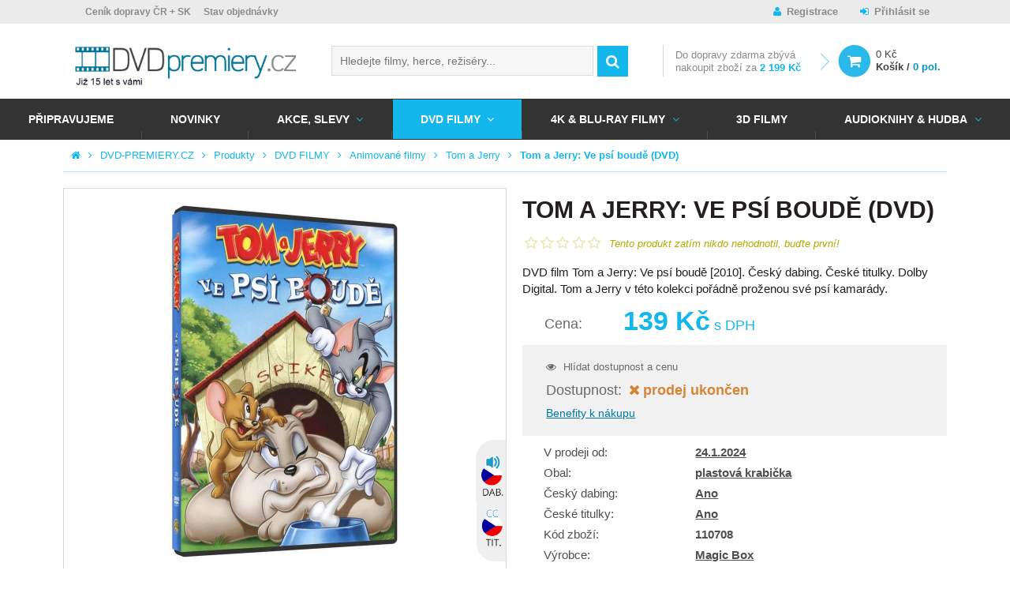

--- FILE ---
content_type: text/html; charset=UTF-8
request_url: https://www.dvd-premiery.cz/tom-a-jerry-ve-psi-boude-dvd/
body_size: 20600
content:
<!DOCTYPE HTML>
<html lang="cs">
<head>
	<meta charset="utf-8" />
	<title>Tom a Jerry: Ve psí boudě (DVD) - Koupit | DVD-PREMIERY.CZ</title>
	<meta name="description" content="DVD film Tom a Jerry: Ve psí boudě [2010]. Český dabing. České titulky. Dolby Digital. Tom a Jerry v této kolekci pořádně proženou své psí kamarády." />
	<meta name="keywords" content="Tom a Jerry: Ve psí boudě (DVD), DVD FILMY, Cvičení, osobní odběr Praha,osobní odběr ČR, osobní odběr Brno, osobn" />
	<meta name="author" content="DVD Premiéry" />
	<meta name="robots" content="index, follow" />

	<meta name="viewport" content="initial-scale=1" />
	<meta name="google-site-verification" content="Iiki7Vi01x2uDwek68jg3796WF4Xxl4ocv1DZGkwyaM" />
	<meta name="facebook-domain-verification" content="xai86j1ebzxizkm747vsc6zvrd5iqu" />
	<meta name="seznam-wmt" content="j9OqmLQRrZBLKCPpVQ6FZP0XHu7Ty0pl" />

	<!-- FACEBOOK SHARING -->
			<meta property="og:image" content="https://www.dvd-premiery.cz/data/imgauto/9/0/110708.jpg" />
	

	<!--



	<script src="https://use.typekit.net/yuq8ppf.js"></script>
	<script>try{Typekit.load({ async: true });}catch(e){}</script>

	-->

	<link rel="shortcut icon" href="/layout/img/favicon.ico" type="image/x-icon" />

    
    
    
	
											
	<link rel="stylesheet" type="text/css" media="screen" href="/layout/css/fonts.css?v=ad921d60486366258809553a3db49a4a" />

	<link rel="stylesheet" type="text/css" media="screen" href="/layout/css/main.css?v=ad921d60486366258809553a3db49a4a" />
	<link rel="stylesheet" type="text/css" media="screen" href="/layout/css/theme.css?v=ad921d60486366258809553a3db49a4a" />



			<!-- Mootools -->
        <script type="text/javascript" src="/engine/js/MooTools/MooTools-Core-1.6.0.js?v=ad921d60486366258809553a3db49a4a"></script>
        <script type="text/javascript" src="/engine/js/MooTools/MooTools-More-1.6.0.js?v=ad921d60486366258809553a3db49a4a"></script>
        <script type="text/javascript" src="/engine/js/MooTools/MooTools-Fixies.js?v=ad921d60486366258809553a3db49a4a"></script>
		<script src="/engine/js/MooTools/4Moo1/UI/UI.js" type="text/javascript"></script>
        <script src="/engine/js/MooTools/4Moo1/UI/DragDropEnhance.js" type="text/javascript"></script>




		<!-- UI -->
								<script type="text/javascript" src="/engine/js/MooTools/4Moo1/UI/PopUpHTML.js?v=ad921d60486366258809553a3db49a4a"></script>

						<script src="/engine/js/MooTools/_ui/_ui.js" type="text/javascript"></script>
			<script src="/engine/js/MooTools/_ui/_ui.Loading.js" type="text/javascript"></script>
			<script src="/engine/js/MooTools/_ui/_ui.ImagePreloader.js" type="text/javascript"></script>
			<script src="/engine/js/MooTools/_ui/_ui.ContentToggler.js" type="text/javascript"></script>
			<script src="/engine/js/MooTools/_ui/_ui.TabView.js" type="text/javascript"></script>


			<script src="/engine/js/MooTools/_ui/_ui.AjaxLoad.js" type="text/javascript"></script>			<script src="/engine/js/MooTools/_ui/_ui.AjaxLoad.PopupHtml.js" type="text/javascript"></script>
			<script src="/engine/js/MooTools/_ui/_ui.Slider.js" type="text/javascript"></script>			<script src="/engine/js/MooTools/_ui/_ui.Sliders.js" type="text/javascript"></script>


			<script src="/engine/js/MooTools/_ui/_ui.SlideshowSwipe.js" type="text/javascript"></script>
			<script src="/engine/js/MooTools/_ui/_ui.Slideshow.js" type="text/javascript"></script>

            <script src="/engine/js/MooTools/4Moo1/Shop/LastWatchedProducts.js" type="text/javascript"></script>
		
		<script src="/engine/js/MooTools/4Moo1/Search/Whisperer.js" type="text/javascript"></script>

		
					<script type="text/javascript" src="/libs/cerabox/cerabox.min.js?v=ad921d60486366258809553a3db49a4a"></script>
			<link rel="stylesheet" type="text/css" media="screen" href="/libs/cerabox/style/cerabox.css?v=ad921d60486366258809553a3db49a4a" />
		
		
					<script type="text/javascript" src="/engine/js/MooTools/_fv.js?v=ad921d60486366258809553a3db49a4a"></script>

			<script type="text/javascript">//<![CDATA[
				_fvSetString(FV_ERROR_REQUIRED, 'Povinná položka');
				_fvSetString(FV_ERROR_MIN, 'Nedostatečný počet znaků (min. %d)');
				_fvSetString(FV_ERROR_MAX, 'Příliš mnoho znaků (max. %d)');
				_fvSetString(FV_ERROR_NUMERIC, 'Pole může obsahovat pouze číslice');
				_fvSetString(FV_ERROR_ALPHA, 'Pole může obsahovat pouze znaky');
				_fvSetString(FV_ERROR_PATTERN, 'Nesprávný tvar');
				_fvSetString(FV_ERROR_EQUALWITH, 'Hodnoty se neshodují');
				_fvSetString(FV_ERROR_AJAX, 'Nesprávná hodnota');
				_fvSetString(FV_ERROR_MINVALUE, 'Hodnota je menší než povolená hodnota %d');
				_fvSetString(FV_ERROR_MAXVALUE, 'Hodnota je větší než povolená hodnota %d');

				_fvSetString(FV_ERROR_PHONE, 'Nesprávný tvar telefonu');
				_fvSetString(FV_ERROR_DATE, 'Nesprávný tvar datumu');
				_fvSetString(FV_ERROR_URL, 'Nesprávný tvar adresy');
				_fvSetString(FV_ERROR_EMAIL, 'Nesprávný tvar emailu');
				_fvSetString(FV_ERROR_STREETWITHNUMBER, 'Je třeba zadat ulici včetně čísla popisného, pokud neexistuje, zadejte 0.');
				_fvSetString(FV_ERROR_ALTERNATIVETO, 'Vyplňte alespoň jednu z položek');
			//]]></script>
		
		<script type="text/javascript" src="/engine/js/MooTools/4Moo1/UI/SuggestionHTML.js?v=ad921d60486366258809553a3db49a4a"></script>

		<link rel="stylesheet" type="text/css" media="screen" href="/libs/formular/Formular.css?v=ad921d60486366258809553a3db49a4a" />
		<script type="text/javascript" src="/libs/formular/Formular.js?v=ad921d60486366258809553a3db49a4a"></script>
	
	<script type="text/javascript" src="/engine/js/MooTools/4Moo1/Shop/Basket.js?v=ad921d60486366258809553a3db49a4a"></script>
    <script src="/engine/js/MooTools/4Moo1/UI/CarouselMenu.js" type="text/javascript"></script>
    <script src="/engine/js/MooTools/4Moo1/UI/PostalRule.js" type="text/javascript"></script>
    <script src="/engine/js/MooTools/fbFix.js" type="text/javascript"></script>

	<script>

        var MainBasketManager = null;

		$(window).addEvent('domready', function(){

			var eLd = new Element('div', {'class':'loading'});
			eLd.adopt(new Element('img', {'src': '/layout/img/ui/loading.gif'}));
			eLd.adopt(new Element('div', {'class': 'text', html: 'Probíhá přidání zboží do košíku.'}));

			var basketManager = new Basket.AddManager({
				'formSelector': '.products_list form.buy',
				'loadingElement': eLd
			});

            MainBasketManager = basketManager;
		});

        function reinitBasketManager(basketManager)
        {
            if(basketManager instanceof Basket.AddManager) {
                basketManager.reinit();
            }
        }

	</script>

	<script type="text/javascript" src="/engine/js/init.js"></script>


	

	<!-- MOBILE DETECT -->
	<script src="/libs/mobile-detect/mobile-detect.js"></script>

    
</head>
<body>

<script type="text/javascript">
                                                                                
		
                    			                    
        window.dataLayer = window.dataLayer || [];
        dataLayer.push({
          'ecomm_prodid' : JSON.parse('["110708"]'),
          'ecomm_rtb_prodid' : JSON.parse('[]'),
          'ecomm_pagetype' : 'product',
          'ecomm_searchstring' : '',
          'ecomm_productsfound' : '0',
          'ecomm_issearch' : '0',
          'ecomm_totalvalue' : '139',
          'ecomm_totalvalue_without_vat' : '',
          'ecomm_rtb_totalvalue' : ''
        });

        
        		dataLayer.push({'emailHash': ""});

        </script>

    <!-- Google Tag Manager -->
    <noscript><iframe src="//www.googletagmanager.com/ns.html?id=GTM-M5TJD2"
    height="0" width="0" style="display:none;visibility:hidden"></iframe></noscript>
    <script>(function(w,d,s,l,i){w[l]=w[l]||[];w[l].push({'gtm.start':
    new Date().getTime(),event:'gtm.js'});var f=d.getElementsByTagName(s)[0],
    j=d.createElement(s),dl=l!='dataLayer'?'&l='+l:'';j.async=true;j.src=
    '//www.googletagmanager.com/gtm.js?id='+i+dl;f.parentNode.insertBefore(j,f);
    })(window,document,'script','dataLayer','GTM-M5TJD2');</script>
    <!-- End Google Tag Manager -->


<script>
	var md = new MobileDetect(window.navigator.userAgent);
	if(md.mobile()){
		$$('body').addClass('mobile');
	}
	else {
		$$('body').addClass('desktop');
	}
</script>

<div id="fb-root"></div>
<script>(function(d, s, id) {
  var js, fjs = d.getElementsByTagName(s)[0];
  if (d.getElementById(id)) return;
  js = d.createElement(s); js.id = id;
  js.src = "//connect.facebook.net/cs_CZ/sdk.js#xfbml=1&version=v2.6";
  fjs.parentNode.insertBefore(js, fjs);
}(document, 'script', 'facebook-jssdk'));</script>

<!-- RONDO -->



	





<div class="site_overlay"></div>

<div id="skrollr-body">
<div class="site_wrap   on_subpage shop_active">
	<div id="site_header">
		<div class="inside">
			<div class="top">
				<div class="container">
											<div class="articlescat3 sidebox box29">
		<ul>
				<li class="item1 "><a href="/informace-pro-vas/vse-o-nakupu/cenik-dopravy/" >Ceník dopravy ČR + SK</a></li>
			<li class="item2 "><a href="/zjisteni-stavu-objednavky" >Stav objednávky</a></li>
		</ul>
</div><div class="sidebox login box4">
	<div class="inside">
		
					<a class="register" href="/registrace/">Registrace</a>
			<a class="reg" href="/prihlaseni/" id="idLoginBoxLogin">Přihlásit se</a>
				
	</div>
</div>


<script type="text/javascript" src="/engine/js/MooTools/4Moo1/UI/Login.js?v=ad921d60486366258809553a3db49a4a"></script>
<script type="text/javascript">//<![CDATA[
	new Login(
	{
		sidebox:
		{
			btLogin: $('idLoginBoxLogin'),
			btLogout: $('idLoginBoxLogout')
		}
	});
//]]></script>



									</div>
			</div>
			<div class="site_header_placeholder">
								<div class="site_header_fixed">
					<div class="mid">
						<div class="container">
															<a class="logo_link" href="/" title="DVD Premiéry">
																				<img src="/data/imgauto/31/0/dvd_premiery_logo%202.png" alt="DVD Premiéry" class="logo_full" />
	<img src="/data/imgauto/31/0/dvd_premiery_logo%202.png" alt="DVD Premiéry" class="logo_small" />
																	</a>
														<div class="hotdog" onclick="$('main_menu').toggleClass('open');"></div>
															<div class="sidebox search box2">
	<div class="inside">
		<form method="post" action="/vyhledavani/">
			<div class="ui-item-fulltext">
				<input class="text" type="text" name="seastr" value="" autocomplete="off" placeholder="Hledejte filmy, herce, režiséry..." />
				<div class="search_suggestions_dropdown">
					<div id="js-whisperer-target" class="whisperer_results"></div>
					<div id="js-suggestion-target"></div>
				</div>
			</div>
			<button class="submit" type="submit" title="Vyhledat"></button>
		</form>
	</div>
</div>

	<script type="text/javascript">//<![CDATA[
		window.addEvent('domready', function(){
			var ld = new Element('div');
			ld.adopt(new Element('img', {'src': '/layout/img/ui/loading.suggestion.gif'}));
			ld.adopt(new Element('div', {'class': 'text', html: 'Probíhá načítání výsledků, <br/>čekejte prosím.'}));

			var elISearch;
			if(elISearch = $(document).getElement('.sidebox.search input[name=seastr]'))
			{
				var whisp = new Whisperer({
					link: '/adminmoduleswhisperer/',
					elInput: elISearch,
					elToInject: $('js-whisperer-target')
				});

		new SuggestionHTML(elISearch,
				{
					'url': '/vyhledavani/',
					'imgLoadingSrc': '/layout/img/ui/loading.suggestion.gif',
					useLoadingBox: true,
					loadingElement: ld,
					dropdownTarget: $('js-suggestion-target')
				});
			}
		});
	//]]></script>
<div class="sidebox basket box8" data-reload="/basket/?ajax=1">
	<div class="basket_area">
	        <div class="delivery_info">
            
                            Do <span>dopravy zdarma</span> zbývá <span class="hide_small">nakoupit zboží za</span> <strong>2 199 Kč</strong>
            		</div>
			<a href="/kosik/" class="link">
		<div class="price">0 Kč</div>
		<div class="label">Košík / <strong>0 pol.</strong></div>
	</a>

</div>


</div>							
													</div>
					</div>
					<div class="foot" id="main_menu">
						<div class="container_nav">
															<div class="articlescat0 menu_prod2 sidebox box27">
		<ul>
				<li class="item1  ">
			<a href="/pripravujeme-do-prodeje-na-dvd-a-blu-ray/" title="Připravujeme">Připravujeme</a>
					</li>
			<li class="item2  ">
			<a href="/novinky-v-prodeji-na-dvd-blu-ray-3d-blu-ray/" title="NOVINKY">NOVINKY</a>
					</li>
			<li class="item3  with_childs">
			<a href="/dvd-4k-uhd-3d-blue-ray-akce/" title="AKCE, SLEVY">AKCE, SLEVY</a>
																																			<div class="window">
													<ul>
																	<li class="">
										<a href="/dvd-filmy-akce-cesky-dabing/" title="DVD AKCE">
											DVD AKCE
										</a>
									</li>
															</ul>
													<ul>
																	<li class="">
										<a href="/hd-filmy-blue-ray-akce-cesky-dabing/" title="BLU-RAY AKCE">
											BLU-RAY AKCE
										</a>
									</li>
															</ul>
													<ul>
																	<li class="">
										<a href="/steelbook-akce/" title="STEELBOOK AKCE">
											STEELBOOK AKCE
										</a>
									</li>
															</ul>
													<ul>
																	<li class="">
										<a href="/dvd-akce-1-plus-1/" title="AKCE 1+1">
											AKCE 1+1
										</a>
									</li>
															</ul>
													<ul>
																	<li class="">
										<a href="/vyprodej-dvd-filmy/" title="DVD DISKONT 29-99 Kč">
											DVD DISKONT 29-99 Kč
										</a>
									</li>
															</ul>
													<ul>
																	<li class="">
										<a href="/balicky-kolekce-dvd-filmy/" title="DVD balíčky">
											DVD balíčky
										</a>
									</li>
															</ul>
											</div>
									</li>
			<li class="item4 active with_childs">
			<a href="/nejnovejsi-i-nejlepsi-filmy-na-dvd-za-super-ceny/" title="DVD FILMY">DVD FILMY</a>
																																			<div class="window">
													<ul>
																	<li class="">
										<a href="/dvd-dovoz/" title="DVD DOVOZ">
											DVD DOVOZ
										</a>
									</li>
																	<li class="">
										<a href="/dvd-filmovy-vyprodej-od-29-do-99-kc-koupit/" title="DVD DISKONT 29-99 Kč">
											DVD DISKONT 29-99 Kč
										</a>
									</li>
																	<li class="">
										<a href="/dvd-exkluzivne-cesky-dabing/" title="DVD Exkluzivně">
											DVD Exkluzivně
										</a>
									</li>
																	<li class="">
										<a href="/dvd-filmove-serie/" title="DVD Filmové série">
											DVD Filmové série
										</a>
									</li>
																	<li class="">
										<a href="/nejlepsi-akcni-filmy-na-dvd-za-skvele-ceny/" title="Akční filmy">
											Akční filmy
										</a>
									</li>
																	<li class="">
										<a href="/nejlepsi-animovane-filmy-na-dvd-levne/" title="Animované DVD filmy">
											Animované DVD filmy
										</a>
									</li>
																	<li class="">
										<a href="/pohadky-barbie-na-dvd/" title="BARBIE NA DVD">
											BARBIE NA DVD
										</a>
									</li>
																	<li class="">
										<a href="/boxerske-filmy/" title="Boxerské filmy">
											Boxerské filmy
										</a>
									</li>
																	<li class="">
										<a href="/cviceni-na-dvd-pilates-hubnete-s-dvd-cviceni-pro-tehotne/" title="Cvičení">
											Cvičení
										</a>
									</li>
																	<li class="">
										<a href="/nejlepsi-ceske-filmy-na-dvd-2010-2025/" title="ČESKÉ FILMY NA DVD">
											ČESKÉ FILMY NA DVD
										</a>
									</li>
															</ul>
													<ul>
																	<li class="">
										<a href="/nejlepsi-filmy-pro-deti-na-dvd-levne/" title="Dětské filmy">
											Dětské filmy
										</a>
									</li>
																	<li class="">
										<a href="/divadlo-jary-cimrmana-na-dvd-levne/" title="DIVADLO JÁRY CIMRMANA">
											DIVADLO JÁRY CIMRMANA
										</a>
									</li>
																	<li class="">
										<a href="/nejlepsi-dobrodruzne-filmy-na-dvd-pro-dospele-i-deti/" title="Dobrodružné filmy">
											Dobrodružné filmy
										</a>
									</li>
																	<li class="">
										<a href="/nejlepsi-dvd-dokumenty-levne-dokumentarni-filmy-na-dvd/" title="Dokumentární filmy">
											Dokumentární filmy
										</a>
									</li>
																	<li class="">
										<a href="/dramaticke-filmy-na-dvd-levne-a-skladem/" title="Dramatické filmy">
											Dramatické filmy
										</a>
									</li>
																	<li class="">
										<a href="/edice-ceska-televize/" title="EDICE ČESKÁ TELEVIZE">
											EDICE ČESKÁ TELEVIZE
										</a>
									</li>
																	<li class="">
										<a href="/nejlepsi-ceske-a-americke-eroticke-filmy-na-dvd/" title="Erotické filmy">
											Erotické filmy
										</a>
									</li>
																	<li class="">
										<a href="/nejlepsi-fantasy-filmy-na-dvd/" title="Fantasy filmy">
											Fantasy filmy
										</a>
									</li>
																	<li class="">
										<a href="/festivalove-filmy/" title="Festivalové filmy">
											Festivalové filmy
										</a>
									</li>
																	<li class="">
										<a href="/noir-filmy-na-dvd-v-nasem-e-shopu-skladem/" title="Film Noir filmy">
											Film Noir filmy
										</a>
									</li>
															</ul>
													<ul>
																	<li class="">
										<a href="/nejlepsi-historicke-filmy-na-dvd/" title="Historické filmy">
											Historické filmy
										</a>
									</li>
																	<li class="">
										<a href="/nejlepsi-horory-vsech-dob-na-dvd-real-sci-fi-fantasy-ad/" title="Horory">
											Horory
										</a>
									</li>
																	<li class="">
										<a href="/hra-o-truny-hbo-serial-dvd/" title="Hra o trůny DVD HBO seriál">
											Hra o trůny DVD HBO seriál
										</a>
									</li>
																	<li class="">
										<a href="/hudebni-dvd-filmy-do-24-hodin-skladem/" title="Hudební filmy">
											Hudební filmy
										</a>
									</li>
																	<li class="">
										<a href="/james-bond-dvd/" title="JAMES BOND DVD">
											JAMES BOND DVD
										</a>
									</li>
																	<li class="">
										<a href="/dvd-kolekce-vase-oblibene-filmy/" title="KOLEKCE DVD FILMŮ">
											KOLEKCE DVD FILMŮ
										</a>
									</li>
																	<li class="">
										<a href="/nejlepsi-komedie-na-dvd-i-romanticke/" title="Komedie">
											Komedie
										</a>
									</li>
																	<li class="">
										<a href="/nejlepsi-nejen-ceske-kriminalni-filmy-pro-milovniky-krimi/" title="Kriminální filmy">
											Kriminální filmy
										</a>
									</li>
																	<li class="">
										<a href="/lego-filmy-dvd/" title="LEGO FILMY DVD">
											LEGO FILMY DVD
										</a>
									</li>
																	<li class="">
										<a href="/loutkove-filmy-a-koledy-dvd-za-skvele-ceny/" title="Loutkové filmy">
											Loutkové filmy
										</a>
									</li>
															</ul>
													<ul>
																	<li class="">
										<a href="/marvel-dvd/" title="MARVEL DVD">
											MARVEL DVD
										</a>
									</li>
																	<li class="">
										<a href="/muzikaly-mamma-mia-nine-chicago-aj-na-dvd/" title="Muzikály">
											Muzikály
										</a>
									</li>
																	<li class="">
										<a href="/mysteriozni-filmy-na-dvd-za-skvele-ceny/" title="Mysteriózní filmy">
											Mysteriózní filmy
										</a>
									</li>
																	<li class="">
										<a href="/naucne-filmy-na-dvd-byl-jednou-jeden-zivot-clovek-ad/" title="Naučné filmy">
											Naučné filmy
										</a>
									</li>
																	<li class="">
										<a href="/levne-dvd-pohadky-pro-deti-ceske-i-zahranicni/" title="Pohádky">
											Pohádky
										</a>
									</li>
																	<li class="">
										<a href="/nejlepsi-psychologicke-filmy-na-dvd-prave-zde/" title="Psychologické filmy">
											Psychologické filmy
										</a>
									</li>
																	<li class="">
										<a href="/nejlepsi-rodinne-filmy-na-dvd/" title="Rodinné filmy">
											Rodinné filmy
										</a>
									</li>
																	<li class="">
										<a href="/nejlepsi-romanticke-filmy-na-dvd/" title="Romantické filmy">
											Romantické filmy
										</a>
									</li>
																	<li class="">
										<a href="/sci-fi-filmy-na-dvd-za-skvele-ceny/" title="Sci-Fi filmy">
											Sci-Fi filmy
										</a>
									</li>
																	<li class="">
										<a href="/slovenske-filmy/" title="SLOVENSKÉ FILMY">
											SLOVENSKÉ FILMY
										</a>
									</li>
															</ul>
													<ul>
																	<li class="">
										<a href="/specialni-edice-dvd-filmu/" title="SPECIÁLNÍ EDICE DVD FILMŮ">
											SPECIÁLNÍ EDICE DVD FILMŮ
										</a>
									</li>
																	<li class="">
										<a href="/nejlepsi-sportovni-filmy-na-dvd-levne/" title="Sportovní filmy">
											Sportovní filmy
										</a>
									</li>
																	<li class="">
										<a href="/star-wars-dvd/" title="STAR WARS DVD">
											STAR WARS DVD
										</a>
									</li>
																	<li class="">
										<a href="/nejlepsi-thrillery-vsech-dob-na-dvd/" title="Thrillery">
											Thrillery
										</a>
									</li>
																	<li class="">
										<a href="/ceske-a-zahranicni-tv-serialy-na-dvd/" title="TV SERIÁLY NA DVD">
											TV SERIÁLY NA DVD
										</a>
									</li>
																	<li class="">
										<a href="/nejlepsi-ceske-ruske-i-americke-valecne-filmy-na-dvd/" title="Válečné filmy">
											Válečné filmy
										</a>
									</li>
																	<li class="">
										<a href="/vecernicek-na-dvd/" title="Večerníček na DVD">
											Večerníček na DVD
										</a>
									</li>
																	<li class="">
										<a href="/klasicke-i-nove-western-filmy-na-dvd-levne/" title="Westerny">
											Westerny
										</a>
									</li>
																	<li class="">
										<a href="/uzasne-zivotopisne-filmy-na-dvd/" title="Životopisné filmy">
											Životopisné filmy
										</a>
									</li>
															</ul>
											</div>
									</li>
			<li class="item5  with_childs">
			<a href="/4k-ultra-hd-blu-ray-filmy-2/" title="4K &amp; BLU-RAY FILMY">4K & BLU-RAY FILMY</a>
																																			<div class="window">
													<ul>
																	<li class="">
										<a href="/blu-ray-dovoz/" title="BLU RAY DOVOZ">
											BLU RAY DOVOZ
										</a>
									</li>
																	<li class="">
										<a href="/blu-ray-filmove-serie/" title="BLU-RAY Filmové série">
											BLU-RAY Filmové série
										</a>
									</li>
																	<li class="">
										<a href="/4k-uhd-blu-ray-filmy/" title="4K BLU-RAY FILMY">
											4K BLU-RAY FILMY
										</a>
									</li>
																	<li class="">
										<a href="/akcni-blu-ray-filmy-levne/" title="Akční BLU-RAY filmy">
											Akční BLU-RAY filmy
										</a>
									</li>
																	<li class="">
										<a href="/animovane-blu-ray-filmy-skladem/" title="Animované BLU-RAY filmy">
											Animované BLU-RAY filmy
										</a>
									</li>
																	<li class="">
										<a href="/boxerske-br-filmy/" title="Boxerské BLU-RAY filmy">
											Boxerské BLU-RAY filmy
										</a>
									</li>
																	<li class="">
										<a href="/ceske-a-ceskoslovenske-filmy-na-blu-ray/" title="ČESKÉ BLU-RAY FILMY">
											ČESKÉ BLU-RAY FILMY
										</a>
									</li>
															</ul>
													<ul>
																	<li class="">
										<a href="/disney-blu-ray-2/" title="Disney Blu-ray">
											Disney Blu-ray
										</a>
									</li>
																	<li class="">
										<a href="/dobrodruzne-blu-ray-filmy/" title="Dobrodružné BLU-RAY filmy">
											Dobrodružné BLU-RAY filmy
										</a>
									</li>
																	<li class="">
										<a href="/skvele-dokumentarni-filmy-v-blu-ray-kvalite/" title="Dokumentární BLU-RAY filmy">
											Dokumentární BLU-RAY filmy
										</a>
									</li>
																	<li class="">
										<a href="/drama-filmy-na-blu-ray/" title="Dramatické BLU-RAY filmy">
											Dramatické BLU-RAY filmy
										</a>
									</li>
																	<li class="">
										<a href="/fantasy-filmy-na-blu-ray/" title="Fantasy BLU-RAY filmy">
											Fantasy BLU-RAY filmy
										</a>
									</li>
																	<li class="">
										<a href="/uzasne-historicke-filmy-v-blu-ray-levne/" title="Historické BLU-RAY filmy">
											Historické BLU-RAY filmy
										</a>
									</li>
																	<li class="">
										<a href="/strasidelne-horory-na-blu-ray/" title="Horory BLU-RAY">
											Horory BLU-RAY
										</a>
									</li>
															</ul>
													<ul>
																	<li class="">
										<a href="/hra-o-truny-blu-ray-serial-hbo/" title="Hra o trůny BLU-RAY">
											Hra o trůny BLU-RAY
										</a>
									</li>
																	<li class="">
										<a href="/hudebni-blu-ray-filmy/" title="Hudební BLU-RAY filmy">
											Hudební BLU-RAY filmy
										</a>
									</li>
																	<li class="">
										<a href="/james-bond-na-blu-ray-za-skvele-ceny/" title="JAMES BOND BLU-RAY FILMY">
											JAMES BOND BLU-RAY FILMY
										</a>
									</li>
																	<li class="">
										<a href="/kolekce-blu-ray-filmu-levne/" title="KOLEKCE BLU-RAY FILMŮ">
											KOLEKCE BLU-RAY FILMŮ
										</a>
									</li>
																	<li class="">
										<a href="/komedie-na-blu-ray/" title="Komedie BLU-RAY">
											Komedie BLU-RAY
										</a>
									</li>
																	<li class="">
										<a href="/krimi-filmy-na-blu-ray-levne/" title="Kriminální BLU-RAY filmy">
											Kriminální BLU-RAY filmy
										</a>
									</li>
																	<li class="">
										<a href="/marvel-blu-ray/" title="MARVEL BLU-RAY">
											MARVEL BLU-RAY
										</a>
									</li>
															</ul>
													<ul>
																	<li class="">
										<a href="/muzikaly-na-bluray-za-super-ceny/" title="Muzikály BLU-RAY">
											Muzikály BLU-RAY
										</a>
									</li>
																	<li class="">
										<a href="/mysteriozni-filmy-na-blu-ray/" title="Mysteriózní BLU-RAY filmy">
											Mysteriózní BLU-RAY filmy
										</a>
									</li>
																	<li class="">
										<a href="/pohadky-na-blu-ray/" title="Pohádky BLU-RAY">
											Pohádky BLU-RAY
										</a>
									</li>
																	<li class="">
										<a href="/zabavne-rodinne-filmy-na-blu-ray/" title="Rodinné BLU-RAY filmy">
											Rodinné BLU-RAY filmy
										</a>
									</li>
																	<li class="">
										<a href="/krasne-romanticke-filmy-levne-na-blu-ray/" title="Romantické BLU-RAY filmy">
											Romantické BLU-RAY filmy
										</a>
									</li>
																	<li class="">
										<a href="/sci-fi-filmy-na-blu-ray-levne/" title="Sci-Fi BLU-RAY filmy">
											Sci-Fi BLU-RAY filmy
										</a>
									</li>
																	<li class="">
										<a href="/sportovni-blu-ray-filmy/" title="Sportovní BLU-RAY filmy">
											Sportovní BLU-RAY filmy
										</a>
									</li>
															</ul>
													<ul>
																	<li class="">
										<a href="/star-wars-na-blu-ray-kompletni-kolekce/" title="STAR WARS BLU-RAY FILMY">
											STAR WARS BLU-RAY FILMY
										</a>
									</li>
																	<li class="">
										<a href="/filmy-na-blu-ray-jako-steelbook/" title="STEELBOOK BLU-RAY">
											STEELBOOK BLU-RAY
										</a>
									</li>
																	<li class="">
										<a href="/skvele-thrillery-na-blu-ray-levne/" title="Thrillery BLU-RAY">
											Thrillery BLU-RAY
										</a>
									</li>
																	<li class="">
										<a href="/televizni-serialy-na-blu-ray/" title="TV SERIÁLY BLU-RAY">
											TV SERIÁLY BLU-RAY
										</a>
									</li>
																	<li class="">
										<a href="/valecne-filmy-na-blu-ray/" title="Válečné BLU-RAY filmy">
											Válečné BLU-RAY filmy
										</a>
									</li>
																	<li class="">
										<a href="/westerny-na-blu-ray-pro-milovniky-prestrelek/" title="Westerny BLU-RAY">
											Westerny BLU-RAY
										</a>
									</li>
																	<li class="">
										<a href="/zivotopisne-blu-ray-filmy-prave-zde/" title="Životopisné BLU-RAY filmy">
											Životopisné BLU-RAY filmy
										</a>
									</li>
															</ul>
											</div>
									</li>
			<li class="item6  ">
			<a href="/nejlepsi-3d-filmy-na-dvd-a-blu-ray-za-skvele-ceny/" title="3D FILMY">3D FILMY</a>
					</li>
			<li class="item7  with_childs">
			<a href="/audioknihy-mluvene-slovo-hudba/" title="Audioknihy &amp; Hudba">Audioknihy & Hudba</a>
																																			<div class="window">
													<ul>
																	<li class="">
										<a href="/cd-mp3-audioknihy-mluvene-slovo-2/" title="Audioknihy &amp; Mluvené slovo">
											Audioknihy & Mluvené slovo
										</a>
									</li>
															</ul>
													<ul>
																	<li class="">
										<a href="/ceska-popularni-hudba-cd-lp/" title="Česká populární hudba">
											Česká populární hudba
										</a>
									</li>
															</ul>
													<ul>
																	<li class="">
										<a href="/klasicka-komorni-vazna-hudba-na-cd-a-vinyl-elp/" title="Klasická hudba">
											Klasická hudba
										</a>
									</li>
															</ul>
													<ul>
																	<li class="">
										<a href="/slovenska-popularni-hudba/" title="Slovenská populární hudba">
											Slovenská populární hudba
										</a>
									</li>
															</ul>
													<ul>
																	<li class="">
										<a href="/vinyl-lp-vsech-zanru-koupit/" title="Vinyl eLPíčka">
											Vinyl eLPíčka
										</a>
									</li>
															</ul>
													<ul>
																	<li class="">
										<a href="/zahranicni-popularni-hudba-cd-lp/" title="Zahraniční populární hudba">
											Zahraniční populární hudba
										</a>
									</li>
															</ul>
											</div>
									</li>
		</ul>
</div>													</div>
					</div>
				</div>
			</div>
		</div>
	</div>
			<div id="site_pagepath">
			<ul>
				<li class="home"><a href="/" title="Hlavní strana"></a></li>
														<li><a href="/" title="DVD-PREMIERY.CZ">DVD-PREMIERY.CZ</a></li>
																			<li><a href="/produkty/" title="Produkty">Produkty</a></li>
																			<li><a href="/nejnovejsi-i-nejlepsi-filmy-na-dvd-za-super-ceny/" title="DVD FILMY">DVD FILMY</a></li>
																			<li><a href="/nejlepsi-animovane-filmy-na-dvd-levne/" title="Animované filmy">Animované filmy</a></li>
																			<li><a href="/tom-a-jerry/" title="Tom a Jerry">Tom a Jerry</a></li>
																			<li><a href="/tom-a-jerry-ve-psi-boude-dvd/" title="Tom a Jerry: Ve psí boudě (DVD)">Tom a Jerry: Ve psí boudě (DVD)</a></li>
												</ul>
		</div>
		<div id="site_content">
			<div class="inside">
                                    <div class="side_banners_wrapp sub" data-anchor-target="#site_content" data-180-top="background: transparent;" data-bottom="background: transparent;">
                        <div class="banner_area onleft">
                                                    </div>
                        <div class="banner_area onright">
                                                    </div>
                    </div>
                									<div id="fb-root"></div>
<script>(function(d, s, id) {
  var js, fjs = d.getElementsByTagName(s)[0];
  if (d.getElementById(id)) return;
  js = d.createElement(s); js.id = id;
  js.src = "//connect.facebook.net/cs_CZ/sdk.js#xfbml=1&version=v2.0";
  fjs.parentNode.insertBefore(js, fjs);
}(document, 'script', 'facebook-jssdk'));</script>

<!-- Heureka.cz PRODUCT DETAIL script -->
<script>
(function(t, r, a, c, k, i, n, g) {t['ROIDataObject'] = k;
t[k]=t[k]||function(){(t[k].q=t[k].q||[]).push(arguments)},t[k].c=i;n=r.createElement(a),
g=r.getElementsByTagName(a)[0];n.async=1;n.src=c;g.parentNode.insertBefore(n,g)
})(window, document, 'script', '//www.heureka.cz/ocm/sdk.js?version=2&page=product_detail', 'heureka', 'cz');
</script>
<!-- End Heureka.cz PRODUCT DETAIL script -->


<script type="text/javascript" src="/engine/js/MooTools/4Moo1/Shop/Basket.js?v=ad921d60486366258809553a3db49a4a"></script>
<script type="text/javascript" src="/engine/js/MooTools/4Moo1/Shop/Favourites.js?v=ad921d60486366258809553a3db49a4a"></script>
<script type="text/javascript" src="/engine/js/MooTools/4Moo1/Shop/Watched.js?v=ad921d60486366258809553a3db49a4a"></script>
<script>

    var basketManager = null;

	$(window).addEvent('domready',function(){
		var eLd = new Element('div', {'class':'loading'});
		eLd.adopt(new Element('img', {'src': '/layout/img/ui/loading.gif'}));
		eLd.adopt(new Element('div', {'class': 'text', html: 'Probíhá přidání zboží do košíku.'}));

		basketManager = new Basket.AddManager({
			'formSelector': 'form.buy_area',
			'loadingElement': eLd
		});
		var favouritesManager = new Favourites.AddManager();
		var watchedManager = new Watched.AddManager();

        if (document.referrer.indexOf(window.location.host) !== -1) {
            $('backBtn').addEvent('click', function(event) {
                event.stop();
                history.go(-1);
            });
        } else {
            $('backBtn').hide();
        }
	});

    function changeCount(type)
    {
        var eCount = $(document).getElement('.product_detail .buy_area .count');
        if(isNaN(parseInt(eCount.get('value'))) || eCount.get('value') == null || parseInt(eCount.get('value')) <= 0) {
            eCount.set('value', 1);
        } else {
            if(type == 'increment') {
                eCount.set('value', parseInt(eCount.get('value')) + 1);
            }

            if(type == 'decrement' && parseInt(eCount.get('value')) > 1) {
                eCount.set('value', parseInt(eCount.get('value')) - 1);
            }
        }
    }
</script>


<script>
    function prepareGtmProductItem(item) {
        item = {
            item_id: item.info ? item.info.pid : item.pid,
            item_name: item.info ? item.info.name : item.name,
            price: item.info ? parseFloat(item.info.costold.toString().replace(",", ".")) : parseFloat(item.costold.toString().replace(",", ".")),
            discount: item.info ? parseFloat(item.info.costold - item.info.cost).toFixed(2) : parseFloat((item.costold - item.cost).toFixed(2)),
            quantity: item.count ? item.count.toInt() : (item.storecount ? item.storecount : 1).toInt(),
            item_brand: item.info ? item.info.manufacturer : item.manufacturer,

            item_category: item.categoriesForGA4 ? item.categoriesForGA4[0] : "",
            item_category2: item.categoriesForGA4 ? item.categoriesForGA4[1] : "",
            item_category3: item.categoriesForGA4 ? item.categoriesForGA4[2] : "",
            item_category4: item.categoriesForGA4 ? item.categoriesForGA4[3] : "",
            item_category5: item.categoriesForGA4 ? item.categoriesForGA4[4] : "",
        }

        return item;
    }
</script>

<script n:syntax="double">
    let item = prepareGtmProductItem({"pid":"10601","name":"Tom a Jerry: Ve ps\u00ed boud\u011b (DVD)","cost":114.87,"costold":114.87,"storecount":"0","manufacturer":"Magic Box","categoriesForGA4":["Tom a Jerry","DVD FILMY","Animovan\u00e9 filmy","D\u011btsk\u00e9 filmy"]})
    let data = {"pid":"10601","name":"Tom a Jerry: Ve ps\u00ed boud\u011b (DVD)","cost":114.87,"costold":114.87,"storecount":"0","manufacturer":"Magic Box","categoriesForGA4":["Tom a Jerry","DVD FILMY","Animovan\u00e9 filmy","D\u011btsk\u00e9 filmy"]};
    window.dataLayer = window.dataLayer || [];
    dataLayer.push({ ecommerce: null });  // Clear the previous ecommerce object.
    dataLayer.push({
        event: "view_item",
        ecommerce: {
            currency: "CZK",
            value: data.cost,
            items: [
                item
            ]
        },
    });
</script>

<div class="product_detail">
		    <a href="#" class="back" id="backBtn">Zpět</a>
	<div class="product_detail_head">
		<div class="images">
			<div class="main_image CeraBox ">
												<div class="product_with">
                    <div class="dabing"></div>					<div class="subtitles"></div>                    				</div>
				<div id="ui_hovergallery">
					<div class="slide">
						<a href="/data/imgauto/9/0/110708.jpg" rel="lightbox" title="Tom a Jerry: Ve psí boudě (DVD)">
							<div  class="image-wrap">
								<img src="/data/imgauto/9/0/110708.jpg" alt="Tom a Jerry: Ve psí boudě (DVD)" />
															</div>
						</a>
					</div>
				</div>
			</div>
						<div class="more_images" id="ui_hovergallery_menu">
							    <li class="item"><a href="/data/imgauto/6/0/110708_01.jpg" rel="lightbox"><img src="/data/imgauto/6/3/110708_01.jpg" alt="Tom a Jerry: Ve psí boudě (DVD)" title="Tom a Jerry: Ve psí boudě (DVD)" /></a></li>
			    			    <li class="item"><a href="/data/imgauto/6/0/110708_02.jpg" rel="lightbox"><img src="/data/imgauto/6/3/110708_02.jpg" alt="Tom a Jerry: Ve psí boudě (DVD)" title="Tom a Jerry: Ve psí boudě (DVD)" /></a></li>
			    			</div>
			
			<div class="site_social_buttons spaced-top spaced-bottom align-center">
				<!-- EXAMPLE: https://somelongurl.ltd/some-sub-page -->
								<a href="https://www.facebook.com/dialog/share?app_id=2098697357094539&href=https://www.dvd-premiery.cz/tom-a-jerry-ve-psi-boude-dvd/&redirect_uri=https://www.dvd-premiery.cz/tom-a-jerry-ve-psi-boude-dvd/" target="_blank" class="share_facebook fa_b_thumbs-up">
					Sdílet na Facebooku
				</a>

				<a href="http://twitter.com/share?text=&url=https://www.dvd-premiery.cz/tom-a-jerry-ve-psi-boude-dvd/" target="_blank" class="share_twitter fa_b_twitter">
					Tweetni to
				</a>
			</div>
		</div>

		<div class="texts">
			<h1>Tom a Jerry: Ve psí boudě (DVD)</h1>
            			<div class="product_detail_ratebox">
															<div class="box">
							<div class="vote">
								<div class="item vote-in" style="float:left;">
									<div class="value">
										<script type="text/javascript">
											function VoteOver(vote)	{
												var votes = new Array(20,40,60,80,100);
												if(!vote) vote=0;
												vote = parseInt(vote);

												for(var i in votes) {
													var obj = $('voteimg-'+votes[i]);
													if(!obj) continue;
													if(vote >= votes[i]) obj.src='/layout/img/common/star_3.png';
													else obj.src='/layout/img/common/star_0.png';
												}
											}
										</script>
																				<span class="voteItem" data-link='{"votel":20}' onmouseover="VoteOver(20);" onmouseout="VoteOver(0);" title="1"><img id="voteimg-20" src="/layout/img/common/star_0.png" alt="1" /></span>
										<span class="voteItem" data-link='{"votel":40}' onmouseover="VoteOver(40);" onmouseout="VoteOver(0);" title="2"><img id="voteimg-40" src="/layout/img/common/star_0.png" alt="2" /></span>
										<span class="voteItem" data-link='{"votel":60}' onmouseover="VoteOver(60);" onmouseout="VoteOver(0);" title="3"><img id="voteimg-60" src="/layout/img/common/star_0.png" alt="3" /></span>
										<span class="voteItem" data-link='{"votel":80}' onmouseover="VoteOver(80);" onmouseout="VoteOver(0);" title="4"><img id="voteimg-80" src="/layout/img/common/star_0.png" alt="4" /></span>
										<span class="voteItem" data-link='{"votel":100}' onmouseover="VoteOver(100);" onmouseout="VoteOver(0);" title="5"><img id="voteimg-100" src="/layout/img/common/star_0.png" alt="5" /></span>
										<script type="text/javascript">
											VoteOver(0);
											window.addEvent('domready', function(){
												new ProductVote('/tom-a-jerry-ve-psi-boude-dvd/?action=vote','.vote-in .voteItem');
											});
										</script>
									</div>
									<div class="clearer"></div>
								</div>

								<div class="rating_results" title="hodnocení 0" style="float: left;margin-top:-2px;margin-bottom: 3px;margin-left: 0px;">
									<div class="outside"></div>
									<div class="inside" style="width: 0%;"></div>
								</div>

								<script type="text/javascript">
									$$('.rating_results').addEvent('mouseenter', function(){
										$$('.rating_results').hide();
										$$('.vote-in').show();
									});

									$$('.vote-in').addEvent('mouseleave', function(){
										$$('.vote-in').hide();
										$$('.rating_results').show();
									});

									window.addEvent('domready', function(){
										$$('.vote-in').hide();
										$$('.rating_results').show();
									});
								</script>
							</div>
						</div>
									
                                    <div class="norating">
                        Tento produkt zatím nikdo nehodnotil, buďte první!
                    </div>
				                <div class="clearer"></div>
			</div>

			<p class="desc">DVD film Tom a Jerry: Ve psí boudě [2010]. Český dabing. České titulky. Dolby Digital. Tom a Jerry v této kolekci pořádně proženou své psí kamarády.</p>
		
			<div class="price">
				<div class="label">
					Cena:
				</div>
				<div class="main">
					<strong>139 Kč</strong> s DPH
									</div>
							</div>
			
                        
                            <script type="text/javascript">
                    window.addEvent('domready', function() {

                        var popupHtml           = new PopUpHTML();
                        var popupHtmlResponse   = new PopUpHTML();

                        $('watchedPriceValue').addEvent('keyup', function(){
                            $('watchedPrice').set('checked', 'checked');
                        });

                        $('watchedShowPopup').addEvent('click', function(){
                            var elForm = $$('.watched_popup');
                            popupHtml.showElement(elForm);
                        });

                        $('watchedClosePopUp').addEvent('click', function(){
                            popupHtml.close();
                            return false;
                        });

                        $('idWatchedForm').addEvent('submit', function(){
                            var watchedStore;

                            if($('watchedStore')) {
                                var watchedStore = $('watchedStore').get('checked');
                            }

                            var watchedPrice        = $('watchedPrice').get('checked');
                            var watchedPriceValue   = $('watchedPriceValue').get('value');
                            var watchedEmail        = $('watchedEmail').get('value');
                            var watchedAgree        = false;

                            if($('gdpr_agree_watchdog')) {
                                watchedAgree = $('gdpr_agree_watchdog').checked;
                            }

                            var ajaxLink = "/hlidane-produkty/?action=edit-watched&amp;pid=10601&amp;ajax=1";

                            var data = {
                                'watchedStore':         watchedStore,
                                'watchedPrice':         watchedPrice,
                                'watchedPriceValue':    watchedPriceValue,
                                'watchedEmail' :        watchedEmail,
								'watchedAgree' : 		watchedAgree,
                            };

                            new _ui.AjaxLoad({
                                method: 'get',
                                url: ajaxLink,
                                onSuccess: function(response){
                                    popupHtmlResponse.showHtml(response.text);
                                    popupHtml.close();
                                }
                            }).send(data);

                            return false;
                        });

                    });
                </script>

                                                    
                <div class="watched_popup">
                    <form class="watched_area watched_catched" action="" method="post" id="idWatchedForm">
                        <header>
                            Hlídat dostupnost a cenu:
                        </header>
                        <p>
                            Chci být informován:
                        </p>
                                                    <div class="item">
                                <label>
                                    <input id="watchedStore" type="checkbox" name="watched[store]" />
                                    Až bude zboží skladem
                                </label>
                            </div>
                        
                        <div class="item">
                            <label>
                                <input id="watchedPrice" type="checkbox" name="watched[price]"  />
                                Při snížení ceny pod 
                                <input class="price" id="watchedPriceValue" type="text" name="watched[priceValue]" value="139" size="5">
                                Kč vč. DPH
                            </label>
                        </div>

                        <div class="item">
                            <label>
                                Na email:
                                <input class="email" id="watchedEmail" type="email" name="watched[email]" value="" >
                            </label>
                        </div>
													<div>
								


<div class="gdpr_form_component">
	<label class="gdpr_agree">
		<input type="checkbox" name="gdpr_agree_watchdog" id="gdpr_agree_watchdog" value="1"  />
		<div>Souhlasím se zpracováním osobních údajů pro účely zaslání informací o sledovaném produktu.</div>
	</label>
	<div class="gdpr_read_more">
		<a class="js-open-gdpr-popup gdpr_formid_gdpr6925181443abd">Zobrazit podmínky</a>
	</div>
</div>

<div class="gdpr_popup_component js-gdpr-popup gdpr_formid_gdpr6925181443abd">
	<div class="overlay js-close-gdpr-popup gdpr_formid_gdpr6925181443abd"></div>
	<div class="window">
		<div class="content">
			<p>
				<h3>SOUHLAS SE ZPRACOVÁNÍM OSOBNÍCH ÚDAJŮ A INFORMACE O ZPRACOVÁNÍ OSOBNÍCH ÚDAJŮ - ZÁKLADNÍ SHRNUTÍ<br />
&nbsp;</h3>

<div>Tento souhlas se zpracováním Vašich osobních údajů (pouze EMAIL) dáváte společnosti Jakub Zeman (DVD-PREMIERY.CZ), Hrubého 1204, Praha 8, IČ: 66851912 <strong>pouze pro účely sledování ceny produktu a sledování dostupnosti produktu</strong>.&nbsp;</div>

<div><strong>1.<span style="white-space:pre"> </span>TOTOŽNOST A KONTAKTNÍ ÚDAJE SPRÁVCE</strong></div>

<div>1.1.<span style="white-space:pre"> </span>Správcem Vašich osobních údajů je obchodní společnost Jakub Zeman (DVD-PREMIERY.CZ), se sídlem Hrubého 1204, Praha 8, identifikační číslo: 66851912, (dále jen „správce“).</div>

<div>1.2.<span style="white-space:pre"> </span>Kontaktní údaje správce jsou následující: adresa pro doručování Hrubého 1204, Praha 8, 18200, adresa elektronické pošty obchod@dvd-premiery,cz, telefon 777665212.</div>

<div>1.3.<span style="white-space:pre"> </span>Správce nejmenoval pověřence pro ochranu osobních údajů.</div>

<div><strong>2.<span style="white-space:pre"> </span>PRÁVNÍ ZÁKLAD ZPRACOVÁNÍ OSOBNÍCH ÚDAJŮ</strong></div>

<div>2.1.<span style="white-space:pre"> </span>Právním základem zpracování Vašich osobních údajů je Váš souhlas dávaný tímto správci ve smyslu čl. 6 odst. 1 písm. a) Nařízení Evropského parlamentu a Rady 2016/679 o ochraně fyzických osob v souvislosti se zpracováním osobních údajů a o volném pohybu těchto údajů a o zrušení směrnice 95/46/ES (obecné nařízení o ochraně osobních údajů) (dále jen „nařízení“).</div>

<div><strong>3.<span style="white-space:pre"> </span>ÚČEL ZPRACOVÁNÍ OSOBNÍCH ÚDAJŮ</strong></div>

<div>3.1.<span style="white-space:pre"> </span>Účelem zpracování Vašich osobních údajů (pouze EMAIL) je sledování ceny produktu a sledování dostupnosti produktu.</div>

<div>3.2.<span style="white-space:pre"> </span>Ze strany správce nedochází k automatickému individuálnímu rozhodování ve smyslu čl. 22 nařízení.</div>

<div><strong>4.<span style="white-space:pre"> </span>DOBA ULOŽENÍ OSOBNÍCH ÚDAJŮ</strong></div>

<div>4.1.<span style="white-space:pre"> </span>Doba, po kterou budou Vaše osobní údaje (pouze EMAIL) správcem uloženy, je pouze doba do které budou slněny podmínky pro sledování dostupnosti nebo změny ceny produktu. Poté bude email z databáze vymazaný.&nbsp;</div>

<div><strong>5.<span style="white-space:pre"> </span>PRÁVA SUBJEKTU ÚDAJŮ</strong></div>

<div>5.1.<span style="white-space:pre"> </span>Za podmínek stanovených v nařízení máte právo požadovat od správce přístup k Vašim osobním údajům, právo na opravu nebo výmaz Vašich osobních údajů, popřípadě omezení jejich zpracování, právo vznést námitku proti zpracování Vašich osobních údajů a dále právo na přenositelnost Vašich osobních údajů.</div>

<div>5.2.<span style="white-space:pre"> </span>Máte právo kdykoli odvolat souhlas se zpracováním Vašich osobních údajů daný správci. Tímto však není dotčena zákonnost zpracování Vašich osobních údajů před takovýmto odvoláním souhlasu. Váš souhlas se zpracováním osobních údajů můžete odvolat následujícím způsobem: odeslat žádost o výmaz osobních údajů v rámci uživatelského účtu na kontaktní email obchodu: obchod@dvd-premiery.cz.</div>

<div>5.3.<span style="white-space:pre"> </span>Pokud byste se domníval(a), že zpracováním Vašich osobních údajů bylo porušeno či je porušováno nařízení, máte mimo jiné právo podat stížnost u dozorového úřadu.</div>

<div>5.4.<span style="white-space:pre"> </span>Nemáte povinnost osobní údaje poskytnout. Poskytnutí Vašich osobních údajů není zákonným či smluvním požadavkem a ani není požadavkem, který je nutný k uzavření smlouvy.</div>

<div>5.5.<span style="white-space:pre"> </span>Máte kdykoliv právo vznést námitku proti zpracování Vašich osobních údajů pro tyto účely zpracování. Pokud vznesete námitku proti zpracování Vašich osobních údajů pro účely přímého marketingu, nebudou již Vaše osobní údaje pro tyto účely dále zpracovávány.</div>

			</p>
							<p>
					<a href="/zasady-zpracovani-osobnich-udaju/" target="_blank">Všeobecné podmínky</a>
				</p>
					</div>
		<div class="action">
			<button type="button" class="close js-close-gdpr-popup gdpr_formid_gdpr6925181443abd">Zavřít okno</button>
		</div>
	</div>
</div>



<script>
	document.addEventListener("DOMContentLoaded", function(event){

		// I HATE IE
		if (window.NodeList && !NodeList.prototype.forEach) {
			NodeList.prototype.forEach = function (callback, thisArg) {
				thisArg = thisArg || window;
				for (var i = 0; i < this.length; i++) {
					callback.call(thisArg, this[i], i, this);
				}
			};
		}

		var GDPRopeners = document.querySelectorAll('.js-open-gdpr-popup.gdpr_formid_gdpr6925181443abd');
		var GDPRclosers = document.querySelectorAll('.js-close-gdpr-popup.gdpr_formid_gdpr6925181443abd');

		function closest(Element) {
			if (!Element.prototype.matches)
				Element.prototype.matches = Element.prototype.msMatchesSelector ||
											Element.prototype.webkitMatchesSelector;

			if (!Element.prototype.closest)
				Element.prototype.closest = function(s) {
					var el = this;
					if (!document.documentElement.contains(el)) return null;
					do {
						if (el.matches(s)) return el;
						el = el.parentElement || el.parentNode;
					} while (el !== null && el.nodeType === 1);
					return null;
				};
		}

		GDPRopeners.forEach(function(item){
			function OpenPopup(){
				var GDPRpopup   = document.querySelectorAll('.js-gdpr-popup.gdpr_formid_gdpr6925181443abd')[0];
				GDPRpopup.classList.add('opened');

				// REMOVE OVERFLOW FOR ALL POPUPS
				// THERE IS NO BETTER WAY, CUZ INTERNET EXPLORER DEVELOPERS ARE ......
				var FEOpopups = document.querySelectorAll('.popuphtml-window');

				if(FEOpopups){
					FEOpopups.forEach(function(item){
						item.classList.add('overwrite-overflow');
					});
				}

				return false;
			}

			// YES, I HATE IE
			if (item.addEventListener){
				// HAVE TO USE CSS CLASS, CUZ IE CANT EVEN MODIFY INLINE CSS
				item.addEventListener('click', OpenPopup, false);
			}
			else if (iteml.attachEvent){
				item.attachEvent('onclick', OpenPopup);
			}
		});

		GDPRclosers.forEach(function(item){
			function ClosePopup(){
				var GDPRpopup   = document.querySelectorAll('.js-gdpr-popup.gdpr_formid_gdpr6925181443abd')[0];
				GDPRpopup.classList.remove('opened');

				// CHECK IF GRPR WINDOW IS INSIDE ANOTHER POPUP
				// GOTTA ADD OVERFLOW: HIDDEN, IF TRUE
				var FEOpopups = document.querySelectorAll('.popuphtml-window');

				if(FEOpopups){
					FEOpopups.forEach(function(item){
						item.classList.remove('overwrite-overflow');
					});
				}

				return false;
			}

			// YES, I HATE IE EVEN MORE
			if (item.addEventListener){
				item.addEventListener('click', ClosePopup, false);
			}
			else if (item.attachEvent){
				item.attachEvent('onclick', ClosePopup);
			}
		});
	});
</script>


<style>
	.popuphtml-window.overwrite-overflow {
		overflow: visible !important;
	}

	.gdpr_form_component.gdpr-inline {
		display: inline-block;
	}

	/* GDPR FORM ELEMENT */
	.gdpr_form_component {
		display: block;
		clear: both;
		padding: 7px 0;
	}

		.gdpr_form_component .gdpr_agree {
			display: -ms-flexbox;
			display: -webkit-flex;
			display: flex;

			-webkit-flex-wrap: nowrap;
			-ms-flex-wrap: nowrap;
			flex-wrap: nowrap;

			-webkit-align-items: center;
			-ms-flex-align: center;
			align-items: center;

			padding: 0 0 5px 0;

			overflow: hidden;

			cursor: pointer;

			font-size: 13px;

			-webkit-user-select: none;
			user-select: none;
		}

			.gdpr_form_component .gdpr_agree input {
				display: block;
				float: left;
				margin-right: 7px;
			}

		.gdpr_form_component .gdpr_read_more {}

			.gdpr_form_component .gdpr_read_more a {
				cursor: pointer;

				text-decoration: underline;

				-webkit-user-select: none;
				user-select: none;
			}

			.gdpr_form_component .gdpr_read_more a:hover {
				text-decoration: none;
			}

	/* GDPR POPUP */
	.gdpr_popup_component {
		position: fixed;
		top: 0;
		left: 0;
		right: 0;
		bottom: 0;

		z-index: 9000;
		display: none;
	}

	.gdpr_popup_component.opened {
		display: -ms-flexbox;
		display: -webkit-flex;
		display: flex;
		-webkit-flex-direction: row;
		-ms-flex-direction: row;
		flex-direction: row;
		-webkit-flex-wrap: nowrap;
		-ms-flex-wrap: nowrap;
		flex-wrap: nowrap;
		-webkit-justify-content: center;
		-ms-flex-pack: center;
		justify-content: center;
		-webkit-align-content: stretch;
		-ms-flex-line-pack: stretch;
		align-content: stretch;
		-webkit-align-items: center;
		-ms-flex-align: center;
		align-items: center;
	}

		.gdpr_popup_component .overlay {
			position: absolute;
			top: 0;
			left: 0;
			right: 0;
			bottom: 0;

			z-index: 9001;

			background: rgba(0,0,0,0.75);
			cursor: pointer;
		}

		.gdpr_popup_component .window {
			-webkit-box-sizing: border-box;
			-moz-box-sizing: border-box;
			-ms-box-sizing: border-box;
			box-sizing: border-box;

			position: relative;
			z-index: 9002;

			width: calc(100% - 30px);
			height: calc(100% - 30px);
			max-width: 600px;

			padding: 15px 15px 0 15px;

			background: white;
		}

			.gdpr_popup_component .window .content {
				height: calc(100% - 50px);

				overflow-x: hidden;
				overflow-y: auto;

				font-family: Arial, Helvetica, sans-serif;
				font-size: 14px;

				line-height: 1.4;
			}

				.gdpr_popup_component .window .content p {
					padding: 10px 0;
				}

			.gdpr_popup_component .window .action {
				-webkit-box-sizing: border-box;
				-moz-box-sizing: border-box;
				-ms-box-sizing: border-box;
				box-sizing: border-box;
				height: 50px;
				padding-top: 7px;

				text-align: center;
			}

				.gdpr_popup_component .window .action button.close {
					display: inline-block;

					height: 35px;

					padding: 0 15px;

					border: 0;
					border-radius: 5px;
					background: #dfdfe0;

					font-family: Arial, Helvetica, sans-serif;
					font-size: 14px;
					color: black;

					cursor: pointer;
				}

				.gdpr_popup_component .window .action button.close:hover {
					background: #d0d0d1
				}
</style>
							</div>
						                        <div class="options">
                            <button title="Zrušit" type="reset" id="watchedClosePopUp" class="ui_button storno">Zrušit</button>
                            <button title="Potvrdit" type="submit" id="watchedSendAjax" class="ui_button green confirm submit">Potvrdit</button>
                        </div>
                    </form>
                </div>
            
						<div class="store_info">
                                    <div class="watchdog_link" id="watchedShowPopup">
                        Hlídat dostupnost a cenu
                    </div>
                
				Dostupnost:
				<span class="store-n">prodej ukončen</span>

				

				<div class="features">
					<a href="/vyhody-nakupu-u-nas-dvd-premiery-cz/" target="_blank">Benefity k nákupu</a>
				</div>


                			</div>

			<table class="attrs">
																																<tr>
				<th align="left" style="padding-right: 20px;">V prodeji od:</th>
				<td>
																																	<a href="/produkty/?f%5Bt_p%5D%5Bf%5D=24.1.2024&amp;f%5Bt_p%5D%5Bt%5D=24.1.2024">24.1.2024 </a>
																					<br/>
															</td>
			</tr>
																																	<tr>
				<th align="left" style="padding-right: 20px;">Obal:</th>
				<td>
																																	<a href="/produkty/?f%5Bt_s%5D%5B0%5D=28858">plastová krabička </a>
																					<br/>
															</td>
			</tr>
																																																																																																																																															<tr>
				<th align="left" style="padding-right: 20px;">Český dabing:</th>
				<td>
																																	<a href="/produkty/?f%5Bb_cd%5D%5B0%5D=1">Ano </a>
																					<br/>
															</td>
			</tr>
																																	<tr>
				<th align="left" style="padding-right: 20px;">České titulky:</th>
				<td>
																																	<a href="/produkty/?f%5Bb_cs%5D%5B0%5D=1">Ano </a>
																					<br/>
															</td>
			</tr>
																		
				<tr>
					<th>Kód zboží:</th>
					<td>110708</td>
				</tr>
				<tr>
					<th>Výrobce:</th>
					<td>
						<a href="/produkty/?f%5Bt_v%5D%5B0%5D=Magic%20Box">
							Magic Box
						</a>
					</td>
				</tr>
							</table>

		</div>

	</div>

	<div class="product_detail_foot">
				<div class="tabitem">
			<div class="menu">

				<h2>
				Popis produktu
				</h2>
			</div>
			<div class="tab_content product_desc_content">
				Tom a Jerry v tom už zase jedou, ale tentokrát jsou jejich klasické honičky okořeněny společností hafanů. Oblíbený bulldog Spike a jeho syn Tyke, vám předvedou jak vypadá psí ráj. Těchto 22 rozkošných uštěkaných příběhů zaručuje skvělou zábavu. Přidejte se ke Spikovi a Tykeovi a sledujte, jak se vypořádají s naší ztřeštěnou dvojicí. Ať už Spike hlídá nebo si jednoduše dává šlofíka, můžete se vsadit, že chlupaté skopičiny Toma a Jerryho ho naprosto vyvedou z míry. Ale naštvaný Spike to Tomovi obvykle pěkně osladí, samozřejmě s malou pomocí Jerryho. U této kolekce se bude bavit celá rodina. <br><br>Epizody: Čtyřiadvaceti karátová kočka, Svalovec Tom, Honba za fotografií, Kočičí dřímání, Tělesný strážce, Dokonalá serenáda, V psí podobě, Chůvy, Mazlíčci v ohrožení, DJ Jerry, Plážový plantážník, Blafuj jako Thomas, Tenisový král, Kocouří rybaření , Klid, prosím, Vymydlené štěně, Ukřivděná kočka, Neviditelná myš, Čas krmení, Hledá se plavčík, Psí bouda 
			</div>
		</div>
		
		
		<div class="tabitem">
			<div class="menu">
				<h2 class="smaller">
					Parametry produktu
					<small>(režie, hrají, zvuk...)</small>
				</h2>
			</div>
			<div class="tab_content product_desc_content">
				<table class="params">
                                                                        						<tr>
				<th align="left" style="padding-right: 20px;">V prodeji od:</th>
				<td>
																																	<a href="/produkty/?f%5Bt_p%5D%5Bf%5D=24.1.2024&amp;f%5Bt_p%5D%5Bt%5D=24.1.2024">24.1.2024 </a>
																					<br/>
															</td>
			</tr>
			                                                    						<tr>
				<th align="left" style="padding-right: 20px;">Obal:</th>
				<td>
																																	<a href="/produkty/?f%5Bt_s%5D%5B0%5D=28858">plastová krabička </a>
																					<br/>
															</td>
			</tr>
			                                                    						<tr>
				<th align="left" style="padding-right: 20px;">Český název:</th>
				<td>
																																	Tom a Jerry: Ve psí boudě  
																					<br/>
															</td>
			</tr>
			                                                    						<tr>
				<th align="left" style="padding-right: 20px;">Původní název:</th>
				<td>
																																	Tom and Jerry: In the Dog House  
																					<br/>
															</td>
			</tr>
			                                                    						<tr>
				<th align="left" style="padding-right: 20px;">Rok výroby:</th>
				<td>
																																	2010  
																					<br/>
															</td>
			</tr>
			                                                    						<tr>
				<th align="left" style="padding-right: 20px;">Země výroby:</th>
				<td>
																																	USA  
																					<br/>
															</td>
			</tr>
			                                                    						<tr>
				<th align="left" style="padding-right: 20px;">Žánr:</th>
				<td>
																																	<a href="/produkty/?f%5Bt_u%5D%5B0%5D=29043">Animovaný </a>
																					<br/>
																												<a href="/produkty/?f%5Bt_u%5D%5B0%5D=32728">Dětský </a>
																					<br/>
															</td>
			</tr>
			                                                    						<tr>
				<th align="left" style="padding-right: 20px;">Délka:</th>
				<td>
																																	151  minut
																					<br/>
															</td>
			</tr>
			                                                    						<tr>
				<th align="left" style="padding-right: 20px;">Obraz:</th>
				<td>
																																	<a href="/produkty/?f%5Bt_vi%5D%5B0%5D=28912">4:3 </a>
																					<br/>
																												<a href="/produkty/?f%5Bt_vi%5D%5B0%5D=28856">barevný </a>
																					<br/>
															</td>
			</tr>
			                                                    						<tr>
				<th align="left" style="padding-right: 20px;">Jazyk:</th>
				<td>
																																	<a href="/produkty/?f%5Bt_l%5D%5B0%5D=17561">anglický </a>
																					<br/>
																												<a href="/produkty/?f%5Bt_l%5D%5B0%5D=18769">český </a>
																					<br/>
																												<a href="/produkty/?f%5Bt_l%5D%5B0%5D=52960">francouzský </a>
																					<br/>
																												<a href="/produkty/?f%5Bt_l%5D%5B0%5D=52963">italský </a>
																					<br/>
																												<a href="/produkty/?f%5Bt_l%5D%5B0%5D=52959">španělský </a>
																					<br/>
															</td>
			</tr>
			                                                    						<tr>
				<th align="left" style="padding-right: 20px;">Zvuk:</th>
				<td>
																																	<a href="/produkty/?f%5Bt_so%5D%5B0%5D=189">anglický 2.0 </a>
																																												<br/>
																												<a href="/produkty/?f%5Bt_so%5D%5B0%5D=94">český 2.0 </a>
																															<img src="/layout/img/icons/flags/cz.png" alt="Česká" />
																														<br/>
																												<a href="/produkty/?f%5Bt_so%5D%5B0%5D=976">francouzský 2.0 </a>
																																												<br/>
																												<a href="/produkty/?f%5Bt_so%5D%5B0%5D=1614">italský 2.0 </a>
																																												<br/>
																												<a href="/produkty/?f%5Bt_so%5D%5B0%5D=935">španělský 2.0 </a>
																																												<br/>
															</td>
			</tr>
			                                                    						<tr>
				<th align="left" style="padding-right: 20px;">Titulky:</th>
				<td>
																																	<a href="/produkty/?f%5Bt_t%5D%5B0%5D=17">anglické </a>
																																												<br/>
																												<a href="/produkty/?f%5Bt_t%5D%5B0%5D=16">české </a>
																															<img src="/layout/img/icons/flags/cz.png" alt="Česká" />
																														<br/>
																												<a href="/produkty/?f%5Bt_t%5D%5B0%5D=1199">francouzské </a>
																																												<br/>
																												<a href="/produkty/?f%5Bt_t%5D%5B0%5D=20">holandské </a>
																																												<br/>
																												<a href="/produkty/?f%5Bt_t%5D%5B0%5D=1371">italské </a>
																																												<br/>
																												<a href="/produkty/?f%5Bt_t%5D%5B0%5D=996">španělské </a>
																																												<br/>
															</td>
			</tr>
			                                                    						<tr>
				<th align="left" style="padding-right: 20px;">Český dabing:</th>
				<td>
																																	<a href="/produkty/?f%5Bb_cd%5D%5B0%5D=1">Ano </a>
																					<br/>
															</td>
			</tr>
			                                                    						<tr>
				<th align="left" style="padding-right: 20px;">České titulky:</th>
				<td>
																																	<a href="/produkty/?f%5Bb_cs%5D%5B0%5D=1">Ano </a>
																					<br/>
															</td>
			</tr>
			                                            				</table>
			</div>
		</div>

					<div class="tabitem">
				<div class="menu">
					<h2>Související články</h2>
				</div>
				<div class="tab_content product_desc_content">

					<table class="params">
													<tr>
								<td><a href="https://www.dvd-premiery.cz/produkty/?f%5Bt_p%5D%5Bf%5D=07.09.2016&f%5Bt_p%5D%5Bt%5D=07.09.2016">Kompletní přehled novinek na DVD a BLU-RAY od 7.9.2016</a></td>
							</tr>
											</table>
				</div>
			</div>
		
				<div class="tabitem">
			<div class="menu">
				<h2>Současně nakupované</h2>
			</div>
			<div class="tab_content">
				<div class="products_list">
					<div class="in_same_order_products products-load-lazy" data-filter="inSameOrder" data-productId="10601"></div>
				</div>
			</div>
		</div>
		
				<div class="tabitem">
			<div class="menu">
				<h2>Alternativy</h2>
			</div>
			<div class="tab_content">
				<div class="products_list">
					<div class="alternatives_products products-load-lazy" data-filter="alternatives" data-productId="10601"></div>
				</div>
			</div>
		</div>
				<div id="idTabNavigation"></div>
		<script>//<![CDATA[
			var tabs = $$('.tabitem');
			var tabview = new _ui.TabView(
			{
				element: $('idTabNavigation'),
				data: tabs,
				tabTitleElement: '.menu',
				useDisposeContent: false,
			});
		//]]></script>

	</div>

    		<div class="box-lazy-98" data-filter="loadBox" data-boxId="98" data-params="" data-cid="" data-manufacturer="" ></div>

<script type="text/javascript">
    
    function insertAndExecute(elm, text) {
        elm.innerHTML = text;
        const scripts = Array.prototype.slice.call(elm.getElementsByTagName("script"));
        for (let i = 0; i < scripts.length; i++) {
            if (scripts[i].src != "") {
                let tag = document.createElement("script");
                tag.src = scripts[i].src;
                document.getElementsByTagName("head")[0].appendChild(tag);
            }
            else {
                eval(scripts[i].innerHTML);
            }
        }
    }

	function loadSideboxes(root) {
		let ajaxLink = '/api/v1/sideboxes';

		let data = {
			'filter': root.dataset.filter,
			'format': 'json',
			'boxId': root.dataset.boxid,
            'params': root.dataset.params,
		}

		if (root.dataset.cid) {
		    data['cid'] = root.dataset.cid
        }

        if (root.dataset.manufacturer) {
            data['manufacturer'] = root.dataset.manufacturer
        }

		new _ui.AjaxLoad({
			method: 'get',
			url: ajaxLink,
			type: 'html',
			jsEval: false,
			onSuccess: function(response){
				let res = JSON.parse(response.html);

				if (!res['sidebox']) {
					root.style.display = 'none';
				}

                insertAndExecute(root, res['sidebox'])
                reinitBasketManager(MainBasketManager);
				ceraboxIframeCatch();
			}
		}).send(data);
	}

	document.addEventListener("DOMContentLoaded", function() {
		let lazySections = document.getElementsByClassName('box-lazy-98');

		if ("IntersectionObserver" in window) {
			let lazyObserver = new IntersectionObserver(function (entries, observer) {
				entries.forEach(function (entry) {
					if (entry.isIntersecting) {
						const lazySection = entry.target;
						lazySection.classList.remove("lazyload");
						lazyObserver.unobserve(lazySection);

                        loadSideboxes(lazySection);
					}
				});
			});

			for (let lazySection of lazySections) {
				lazyObserver.observe(lazySection);
			}
		}
	});
</script><div class="box-lazy-99" data-filter="loadBox" data-boxId="99" data-params="" data-cid="" data-manufacturer="" ></div>

<script type="text/javascript">
    
    function insertAndExecute(elm, text) {
        elm.innerHTML = text;
        const scripts = Array.prototype.slice.call(elm.getElementsByTagName("script"));
        for (let i = 0; i < scripts.length; i++) {
            if (scripts[i].src != "") {
                let tag = document.createElement("script");
                tag.src = scripts[i].src;
                document.getElementsByTagName("head")[0].appendChild(tag);
            }
            else {
                eval(scripts[i].innerHTML);
            }
        }
    }

	function loadSideboxes(root) {
		let ajaxLink = '/api/v1/sideboxes';

		let data = {
			'filter': root.dataset.filter,
			'format': 'json',
			'boxId': root.dataset.boxid,
            'params': root.dataset.params,
		}

		if (root.dataset.cid) {
		    data['cid'] = root.dataset.cid
        }

        if (root.dataset.manufacturer) {
            data['manufacturer'] = root.dataset.manufacturer
        }

		new _ui.AjaxLoad({
			method: 'get',
			url: ajaxLink,
			type: 'html',
			jsEval: false,
			onSuccess: function(response){
				let res = JSON.parse(response.html);

				if (!res['sidebox']) {
					root.style.display = 'none';
				}

                insertAndExecute(root, res['sidebox'])
                reinitBasketManager(MainBasketManager);
				ceraboxIframeCatch();
			}
		}).send(data);
	}

	document.addEventListener("DOMContentLoaded", function() {
		let lazySections = document.getElementsByClassName('box-lazy-99');

		if ("IntersectionObserver" in window) {
			let lazyObserver = new IntersectionObserver(function (entries, observer) {
				entries.forEach(function (entry) {
					if (entry.isIntersecting) {
						const lazySection = entry.target;
						lazySection.classList.remove("lazyload");
						lazyObserver.unobserve(lazySection);

                        loadSideboxes(lazySection);
					}
				});
			});

			for (let lazySection of lazySections) {
				lazyObserver.observe(lazySection);
			}
		}
	});
</script>	
</div>
<div class="alternative_products products-load-lazy" data-filter="similar" data-productId="10601"></div>
<!-- MICRODATA -->
<script type="application/ld+json">{"@context":"http:\/\/schema.org","gtin":"8595165336597","image":"www.dvd-premiery.cz\/data\/imgauto\/9\/0\/110708.jpg","@type":"Product","aggregateRating":null,"description":"Tom a Jerry v tom u\u017e zase jedou, ale tentokr\u00e1t jsou jejich klasick\u00e9 honi\u010dky oko\u0159en\u011bny spole\u010dnost\u00ed hafan\u016f. Obl\u00edben\u00fd bulldog Spike a jeho syn Tyke, v\u00e1m p\u0159edvedou jak vypad\u00e1 ps\u00ed r\u00e1j. T\u011bchto 22 rozko\u0161n\u00fdch u\u0161t\u011bkan\u00fdch p\u0159\u00edb\u011bh\u016f zaru\u010duje skv\u011blou z\u00e1bavu. P\u0159idejte se ke Spikovi a Tykeovi a sledujte, jak se vypo\u0159\u00e1daj\u00ed s na\u0161\u00ed zt\u0159e\u0161t\u011bnou dvojic\u00ed. A\u0165 u\u017e Spike hl\u00edd\u00e1 nebo si jednodu\u0161e d\u00e1v\u00e1 \u0161lof\u00edka, m\u016f\u017eete se vsadit, \u017ee chlupat\u00e9 skopi\u010diny Toma a Jerryho ho naprosto vyvedou z m\u00edry. Ale na\u0161tvan\u00fd Spike to Tomovi obvykle p\u011bkn\u011b oslad\u00ed, samoz\u0159ejm\u011b s malou pomoc\u00ed Jerryho. U t\u00e9to kolekce se bude bavit cel\u00e1 rodina. <br><br>Epizody: \u010cty\u0159iadvaceti kar\u00e1tov\u00e1 ko\u010dka, Svalovec Tom, Honba za fotografi\u00ed, Ko\u010di\u010d\u00ed d\u0159\u00edm\u00e1n\u00ed, T\u011blesn\u00fd str\u00e1\u017ece, Dokonal\u00e1 seren\u00e1da, V ps\u00ed podob\u011b, Ch\u016fvy, Mazl\u00ed\u010dci v ohro\u017een\u00ed, DJ Jerry, Pl\u00e1\u017eov\u00fd plant\u00e1\u017en\u00edk, Blafuj jako Thomas, Tenisov\u00fd kr\u00e1l, Kocou\u0159\u00ed ryba\u0159en\u00ed , Klid, pros\u00edm, Vymydlen\u00e9 \u0161t\u011bn\u011b, Uk\u0159ivd\u011bn\u00e1 ko\u010dka, Neviditeln\u00e1 my\u0161, \u010cas krmen\u00ed, Hled\u00e1 se plav\u010d\u00edk, Ps\u00ed bouda ","name":"Tom a Jerry: Ve ps\u00ed boud\u011b (DVD)","offers":{"@type":"Offer","availability":"http:\/\/schema.org\/OutOfStock","price":139,"priceCurrency":"CZK"}}</script>


<script type="text/javascript">

	function loadProducts(root) {
		let ajaxLink = '/api/v1/products';

		let data = {
			'filter': root.dataset.filter,
			'format': 'json',
			'productId': root.dataset.productid,
		}

		new _ui.AjaxLoad({
			method: 'get',
			url: ajaxLink,
			type: 'html',
			jsEval: false,
			onSuccess: function(response){
				let res = JSON.parse(response.html);

				if (!res['products']) {
					root.style.display = 'none';
				}

				root.innerHTML = res['products'];
				reinitBasketManager(MainBasketManager);
				ceraboxIframeCatch();
			}
		}).send(data);
	}

	document.addEventListener("DOMContentLoaded", function() {
		let lazySections = document.getElementsByClassName('products-load-lazy');

		if ("IntersectionObserver" in window) {
			let lazyObserver = new IntersectionObserver(function (entries, observer) {
				entries.forEach(function (entry) {
					if (entry.isIntersecting) {
						const lazySection = entry.target;
						lazySection.classList.remove("lazyload");
						lazyObserver.unobserve(lazySection);

						loadProducts(lazySection);
					}
				});
			});

			for (let lazySection of lazySections) {
				lazyObserver.observe(lazySection);
			}
		}
	});
</script>

<!--TPL-- include=prepareProduct@analytics/tasks/prepareGtmProductItemTask.tpl -->



<script type="text/javascript">

    function addToCartEvent(data, count = 1)
    {
        if(!data) return;

        data.storecount = 0;
        data.count = count;

        let item = prepareGtmProductItem(data)

        window.dataLayer = window.dataLayer || [];
        dataLayer.push({ ecommerce: null });  // Clear the previous ecommerce object.
        dataLayer.push({
            event: "add_to_cart",
            ecommerce: {
                currency: "CZK",
                value: data.cost,
                items: [
                    item
                ]
            },
        });
    }
</script>

<script type="text/javascript">
	function addToCartDetail(product, count) {
		addToCartEvent(product, count);
	}

	$(window).addEvent('domready', function(){
		document.id("addToCart").addEvent("click", function() {
			let data ={"pid":"10601","name":"Tom a Jerry: Ve ps\u00ed boud\u011b (DVD)","cost":114.87,"costold":114.87,"storecount":"0","manufacturer":"Magic Box","categoriesForGA4":["Tom a Jerry","DVD FILMY","Animovan\u00e9 filmy","D\u011btsk\u00e9 filmy"]}
			let count = $('basket_product_count_' + data.pid).value

			addToCartDetail(data, count)
		});
	});
</script>
							</div>
		</div>
		<div id="site_footer_top">
		<div class="inside">
							<div class="articlescat0 sidebox box21">
		<ul>
				<li class="item1  ">
			<a href="/vse-o-nakupu/doprava-a-platba/" title="CENÍK DOPRAVY" >CENÍK DOPRAVY</a>
					</li>
			<li class="item2  ">
			<a href="https://www.dvd-premiery.cz/nejnovejsi-i-nejlepsi-filmy-na-dvd-za-super-ceny/" title="DVD FILMY" >DVD FILMY</a>
					</li>
			<li class="item3  ">
			<a href="https://www.dvd-premiery.cz/blu-ray-filmy-za-skvele-ceny/" title="4K &amp; BLU-RAY FILMY" >4K & BLU-RAY FILMY</a>
					</li>
			<li class="item4  ">
			<a href="https://www.dvd-premiery.cz/nejlepsi-ceske-filmy-na-dvd-2014-i-2015/" title="ČESKÉ FILMY" >ČESKÉ FILMY</a>
					</li>
			<li class="item5  ">
			<a href="https://www.dvd-premiery.cz/stare-ceske-filmy-pro-pametniky-levne/" title="FILMY PRO PAMĚTNÍKY" >FILMY PRO PAMĚTNÍKY</a>
					</li>
			<li class="item6  ">
			<a href="https://www.dvd-premiery.cz/ty-nejlepsi-filmy-za-super-akcni-ceny-na-dvd-a-blu-ray/" title="AKCE / SLEVY" >AKCE / SLEVY</a>
					</li>
			<li class="item7  ">
			<a href="https://www.dvd-premiery.cz/audioknihy-mluvene-slovo-hudba/" title="AUDIOKNIHY &amp; HUDBA" >AUDIOKNIHY & HUDBA</a>
					</li>
		</ul>
</div>					</div>
	</div>
	<div id="site_footer_foot">
		<div class="inside">
							<div class="sidebox text0 box22">
	<div class="inside">
				<h2>Kontakt</h2>

<table border="0" cellpadding="3" cellspacing="3" style="width:100%;">
	<tbody>
		<tr>
			<td style="width: 20px;"><img alt="" src="/data/editor/image/icons/footer_icon_place.jpg" style="width: 15px; height: 15px;" /></td>
			<td colspan="2"><a href="https://www.google.com/maps/place/DVD-PREMIERY.CZ/@50.0911357,14.6136398,17z/data=!3m1!4b1!4m5!3m4!1s0x0:0x5b684adf89df24f5!8m2!3d50.0911357!4d14.6158285" target="_blank">Podnikatelská 545, Praha 9, 190 11</a></td>
		</tr>
		<tr>
			<td><img alt="" src="/data/editor/image/icons/footer_icon_phone.jpg" style="width: 15px; height: 15px;" /></td>
			<td colspan="2">+420 777 665 212<br />
			(Po-Pá 9-16 hod.)</td>
		</tr>
		<tr>
			<td><img alt="" src="/data/editor/image/icons/footer_icon_mail.jpg" style="width: 15px; height: 15px;" /></td>
			<td colspan="2"><a href="mailto:obchod@dvd-premiery.cz?subject=dotaz%20pro%20obchod%20DVD-PREMIERY.CZ&amp;body=zadejte%20pros%C3%ADm%20V%C3%A1%C5%A1%20dotaz">obchod@dvd-premiery.cz</a></td>
		</tr>
		<tr>
			<td colspan="3">
			<div id="showHeurekaBadgeHere-12">&nbsp;</div>
			<script type="text/javascript">
//<![CDATA[
var _hwq = _hwq || [];
    _hwq.push(['setKey', '393344C414FBBD5D8A278B8BC1BCF46B']);_hwq.push(['showWidget', '12', '7934', 'DVDpremiery.cz', 'dvd-premiery-cz']);(function() {
    var ho = document.createElement('script'); ho.type = 'text/javascript'; ho.async = true;
    ho.src = 'https://ssl.heureka.cz/direct/i/gjs.php?n=wdgt&sak=393344C414FBBD5D8A278B8BC1BCF46B';
    var s = document.getElementsByTagName('script')[0]; s.parentNode.insertBefore(ho, s);
})();
//]]>
</script></td>
		</tr>
		<tr>
			<td colspan="3">
			<p><a href="https://www.apek.cz/" target="_blank"><img alt="obchod DVD-PREMIERY.CZ je členem sdružení APEK" src="/data/editor/image/len APEK - tmav.gif" style="width: 86px; height: 91px;" /></a>&nbsp;<a href="https://www.asociace-sos.cz/gos/" target="_blank"><img alt="garance ochrany spotřebitele" src="/data/editor/image/logo GOS - DVD-premiery.jpg" style="width: 91px; height: 91px;" /></a></p>
			</td>
		</tr>
	</tbody>
</table>

<p>&nbsp;</p>

<p><a href="https://www.firmy.cz/detail/2476170-dvdpremiery-cz-praha.html#hodnoceni" rel="noopener" target="_blank"><img alt="DVDpremiery.cz na Firmy.cz" src="https://www.firmy.cz/img-stars/dark-2476170.svg" /></a><br />
&nbsp;</p>

<p>&nbsp;</p>

	</div>
</div><div class="articlescat1 sidebox box23">
		<h2>Zákaznický servis</h2>
	<ul>
				<li class="item1 "><a href="https://signup.cj.com/member/signup/publisher/?cid=5143409#/branded?_k=f4blop" target="_blank">Affiliate / Provizní systém</a></li>
			<li class="item2 "><a href="https://www.dvd-premiery.cz/vyhody-nakupu-u-nas-dvd-premiery-cz/" >Benefity - Výhody nákupu u nás</a></li>
			<li class="item3 "><a href="/novinky-z-dvd-premierycz/" >NOVINKY Z DVD-PREMIERY.CZ</a></li>
			<li class="item4 "><a href="https://www.dvd-premiery.cz/co-je-to-blu-ray-a-co-je-potreba-ke-sledovani-filmu-na-blu-ray/" >Co je to BLU-RAY?</a></li>
			<li class="item5 "><a href="/vse-o-nakupu/doprava-a-platba/" >Ceník dopravy Česko + Slovensko</a></li>
			<li class="item6 "><a href="https://www.dvd-premiery.cz/informace-pro-vas/vse-o-nakupu/cislo-uctu-pro-platby-prevodem/" >Číslo účtu pro platby převodem</a></li>
			<li class="item7 "><a href="https://www.facebook.com/DVDpremierycz-280553192041540/" target="_blank">Facebook</a></li>
			<li class="item8 "><a href="https://www.dvd-premiery.cz/data/editor/file/FORMULAR%20K%20ODSTOUPENI%20OD%20SMLOUVY%20FINAL.pdf" target="_blank">Formulář pro odstoupení od smlouvy</a></li>
			<li class="item9 "><a href="https://www.dvd-premiery.cz/informace-pro-vas/vse-o-nakupu/adresa-obchodu-kontakty/" >Kontakty</a></li>
			<li class="item10 "><a href="https://www.dvd-premiery.cz/zasady-zpracovani-osobnich-udaju/" >Ochrana osobních údajů (GDPR)</a></li>
			<li class="item11 "><a href="/data/editor/file/obchodni-podminky-dvd-premiery-cz.pdf" >Obchodní podmínky ke stažení</a></li>
			<li class="item12 "><a href="http://obchody.heureka.cz/dvd-premiery-cz/recenze/" target="_blank">Recenze zákazníků (heureka.cz)</a></li>
			<li class="item13 "><a href="https://www.zbozi.cz/obchod/25398/" >Recenze zákazníků (zbozi.cz)</a></li>
			<li class="item14 "><a href="https://www.dvd-premiery.cz/informace-pro-vas/vse-o-nakupu/reklamace/" >Reklamace</a></li>
			<li class="item15 "><a href="/zjisteni-stavu-objednavky" >Stav objednávky</a></li>
			<li class="item16 "><a href="https://www.youtube.com/user/DVDPREMIERYCZ" target="_blank">YouTube</a></li>
			<li class="item17 "><a href="https://vimeo.com/dvdpremiery" target="_blank">Filmové-Upoutávky</a></li>
		</ul>
</div><div class="sidebox question box24">
	<h2>Napište nám</h2>
	<form id="formRes" method="post" action="/?subweb=sendmail">
		<input type="hidden" name="mailid" value="question" />
		<input type="hidden" name="url" value="http://www.dvd-premiery.cz/tom-a-jerry-ve-psi-boude-dvd/"/>

	
		<textarea class="question" name="question" rows="2" cols="20" placeholder="Váš dotaz" required="required"></textarea>
		<input class="email" type="email" name="email" placeholder="Váš-email" required="required" />
		<button type="submit" class="submit">Odeslat</button>
	</form>
</div><div class="sidebox newssign box25">
	<h2>Přihlaste se k odběru novinek</h2>
	<div class="inside">
		<ul>
			<li>Zasílání aktuálních novinek </li>
			<li>Upozornění na důležité události</li>
			<li>Nejvíce 4x měsíčně</li>
		</ul>

		<a href="/registrace-zasilani-novinek/" class="register">Přihlásit se k odběru</a>
	</div>
</div>								</div>
		<div class="inside_copy">
			&copy; 2025, Všechny práva vyhrazena, <strong>DVD premiery.cz</strong>, Hrubého 1204, Praha 8, 182 00
			<a class="author" href="http://foreveryone.cz" target="_blank" rel="nofollow">Vytvořilo Foreveryone</a>
		</div>
	</div>
</div>


</div>
<script type="text/javascript" src="/libs/skrollr/skrollr.js"></script>
<script type="text/javascript">
	window.addEvent('domready', function() {
		skrollr.init({          
            forceHeight: false,
			mobileCheck: function() {
				//hack - forces mobile version to be off
				return false;
			}
		});
	});
</script>

<!-- REMOVE LIGHTBOX FOR TABLES / MOBILE -->
<script>
	window.addEvent('domready', function() {
		var md = new MobileDetect(window.navigator.userAgent);
		if(md.mobile()){
			$$("[rel=lightbox]").each(function(obj){ obj.set("rel", "")});
		}
	});
</script>


<script>
	// FOR EMAIL INPUTS
	$$(".js-at-button").addEvent("click",function(){
		const input = this.getSiblings("input.with_at_button");
		let value   = input.get("value");

		if(value){
			input.set("value", value + "@");
		}
		else {
			input.set("value", "@");
		}
	})
</script>

    <!-- CJ -->
    

</body>
</html>

--- FILE ---
content_type: text/css
request_url: https://www.dvd-premiery.cz/layout/css/fonts.css?v=ad921d60486366258809553a3db49a4a
body_size: 9671
content:
@font-face {
	font-family: 'FontAwesome';
	src: url('/layout/fonts/fontawesome/fontawesome-webfont.eot');
	src: url('/layout/fonts/fontawesome/fontawesome-webfont.eot?#iefix') format('embedded-opentype'),
	url('/layout/fonts/fontawesome/fontawesome-webfont.woff2') format('woff2'),
	url('/layout/fonts/fontawesome/fontawesome-webfont.woff') format('woff'),
	url('/layout/fonts/fontawesome/fontawesome-webfont.ttf') format('truetype'),
	url('/layout/fonts/fontawesome/fontawesome-webfont.svg?#fontawesomeregular') format('svg');
	font-weight: normal;
	font-style: normal;
}



/*

	BEFORE / AFTER FONT CLASSES

*/

.fa_b:before {
	font-family: FontAwesome;
}

.fa_a:after {
	font-family: FontAwesome;
}
/* ICONS BEFORE */
.fa_b_glass:before {content: "\f000";}
.fa_b_music:before {content: "\f001";}
.fa_b_search:before {content: "\f002";}
.fa_b_envelope-o:before {content: "\f003";}
.fa_b_heart:before {content: "\f004";}
.fa_b_star:before {content: "\f005";}
.fa_b_star-o:before {content: "\f006";}
.fa_b_user:before {content: "\f007";}
.fa_b_film:before {content: "\f008";}
.fa_b_th-large:before {content: "\f009";}
.fa_b_th:before {content: "\f00a";}
.fa_b_th-list:before {content: "\f00b";}
.fa_b_check:before {content: "\f00c";}
.fa_b_remove:before,
.fa_b_close:before,
.fa_b_times:before {content: "\f00d";}
.fa_b_search-plus:before {content: "\f00e";}
.fa_b_search-minus:before {content: "\f010";}
.fa_b_power-off:before {content: "\f011";}
.fa_b_signal:before {content: "\f012";}
.fa_b_gear:before,
.fa_b_cog:before {content: "\f013";}
.fa_b_trash-o:before {content: "\f014";}
.fa_b_home:before {content: "\f015";}
.fa_b_file-o:before {content: "\f016";}
.fa_b_clock-o:before {content: "\f017";}
.fa_b_road:before {content: "\f018";}
.fa_b_download:before {content: "\f019";}
.fa_b_arrow-circle-o-down:before {content: "\f01a";}
.fa_b_arrow-circle-o-up:before {content: "\f01b";}
.fa_b_inbox:before {content: "\f01c";}
.fa_b_play-circle-o:before {content: "\f01d";}
.fa_b_rotate-right:before,
.fa_b_repeat:before {content: "\f01e";}
.fa_b_refresh:before {content: "\f021";}
.fa_b_list-alt:before {content: "\f022";}
.fa_b_lock:before {content: "\f023";}
.fa_b_flag:before {content: "\f024";}
.fa_b_headphones:before {content: "\f025";}
.fa_b_volume-off:before {content: "\f026";}
.fa_b_volume-down:before {content: "\f027";}
.fa_b_volume-up:before {content: "\f028";}
.fa_b_qrcode:before {content: "\f029";}
.fa_b_barcode:before {content: "\f02a";}
.fa_b_tag:before {content: "\f02b";}
.fa_b_tags:before {content: "\f02c";}
.fa_b_book:before {content: "\f02d";}
.fa_b_bookmark:before {content: "\f02e";}
.fa_b_print:before {content: "\f02f";}
.fa_b_camera:before {content: "\f030";}
.fa_b_font:before {content: "\f031";}
.fa_b_bold:before {content: "\f032";}
.fa_b_italic:before {content: "\f033";}
.fa_b_text-height:before {content: "\f034";}
.fa_b_text-width:before {content: "\f035";}
.fa_b_align-left:before {content: "\f036";}
.fa_b_align-center:before {content: "\f037";}
.fa_b_align-right:before {content: "\f038";}
.fa_b_align-justify:before {content: "\f039";}
.fa_b_list:before {content: "\f03a";}
.fa_b_dedent:before,
.fa_b_outdent:before {content: "\f03b";}
.fa_b_indent:before {content: "\f03c";}
.fa_b_video-camera:before {content: "\f03d";}
.fa_b_photo:before,
.fa_b_image:before,
.fa_b_picture-o:before {content: "\f03e";}
.fa_b_pencil:before {content: "\f040";}
.fa_b_map-marker:before {content: "\f041";}
.fa_b_adjust:before {content: "\f042";}
.fa_b_tint:before {content: "\f043";}
.fa_b_edit:before,
.fa_b_pencil-square-o:before {content: "\f044";}
.fa_b_share-square-o:before {content: "\f045";}
.fa_b_check-square-o:before {content: "\f046";}
.fa_b_arrows:before {content: "\f047";}
.fa_b_step-backward:before {content: "\f048";}
.fa_b_fast-backward:before {content: "\f049";}
.fa_b_backward:before {content: "\f04a";}
.fa_b_play:before {content: "\f04b";}
.fa_b_pause:before {content: "\f04c";}
.fa_b_stop:before {content: "\f04d";}
.fa_b_forward:before {content: "\f04e";}
.fa_b_fast-forward:before {content: "\f050";}
.fa_b_step-forward:before {content: "\f051";}
.fa_b_eject:before {content: "\f052";}
.fa_b_chevron-left:before {content: "\f053";}
.fa_b_chevron-right:before {content: "\f054";}
.fa_b_plus-circle:before {content: "\f055";}
.fa_b_minus-circle:before {content: "\f056";}
.fa_b_times-circle:before {content: "\f057";}
.fa_b_check-circle:before {content: "\f058";}
.fa_b_question-circle:before {content: "\f059";}
.fa_b_info-circle:before {content: "\f05a";}
.fa_b_crosshairs:before {content: "\f05b";}
.fa_b_times-circle-o:before {content: "\f05c";}
.fa_b_check-circle-o:before {content: "\f05d";}
.fa_b_ban:before {content: "\f05e";}
.fa_b_arrow-left:before {content: "\f060";}
.fa_b_arrow-right:before {content: "\f061";}
.fa_b_arrow-up:before {content: "\f062";}
.fa_b_arrow-down:before {content: "\f063";}
.fa_b_mail-forward:before,
.fa_b_share:before {content: "\f064";}
.fa_b_expand:before {content: "\f065";}
.fa_b_compress:before {content: "\f066";}
.fa_b_plus:before {content: "\f067";}
.fa_b_minus:before {content: "\f068";}
.fa_b_asterisk:before {content: "\f069";}
.fa_b_exclamation-circle:before {content: "\f06a";}
.fa_b_gift:before {content: "\f06b";}
.fa_b_leaf:before {content: "\f06c";}
.fa_b_fire:before {content: "\f06d";}
.fa_b_eye:before {content: "\f06e";}
.fa_b_eye-slash:before {content: "\f070";}
.fa_b_warning:before,
.fa_b_exclamation-triangle:before {content: "\f071";}
.fa_b_plane:before {content: "\f072";}
.fa_b_calendar:before {content: "\f073";}
.fa_b_random:before {content: "\f074";}
.fa_b_comment:before {content: "\f075";}
.fa_b_magnet:before {content: "\f076";}
.fa_b_chevron-up:before {content: "\f077";}
.fa_b_chevron-down:before {content: "\f078";}
.fa_b_retweet:before {content: "\f079";}
.fa_b_shopping-cart:before {content: "\f07a";}
.fa_b_folder:before {content: "\f07b";}
.fa_b_folder-open:before {content: "\f07c";}
.fa_b_arrows-v:before {content: "\f07d";}
.fa_b_arrows-h:before {content: "\f07e";}
.fa_b_bar-chart-o:before,
.fa_b_bar-chart:before {content: "\f080";}
.fa_b_twitter-square:before {content: "\f081";}
.fa_b_facebook-square:before {content: "\f082";}
.fa_b_camera-retro:before {content: "\f083";}
.fa_b_key:before {content: "\f084";}
.fa_b_gears:before,
.fa_b_cogs:before {content: "\f085";}
.fa_b_comments:before {content: "\f086";}
.fa_b_thumbs-o-up:before {content: "\f087";}
.fa_b_thumbs-o-down:before {content: "\f088";}
.fa_b_star-half:before {content: "\f089";}
.fa_b_heart-o:before {content: "\f08a";}
.fa_b_sign-out:before {content: "\f08b";}
.fa_b_linkedin-square:before {content: "\f08c";}
.fa_b_thumb-tack:before {content: "\f08d";}
.fa_b_external-link:before {content: "\f08e";}
.fa_b_sign-in:before {content: "\f090";}
.fa_b_trophy:before {content: "\f091";}
.fa_b_github-square:before {content: "\f092";}
.fa_b_upload:before {content: "\f093";}
.fa_b_lemon-o:before {content: "\f094";}
.fa_b_phone:before {content: "\f095";}
.fa_b_square-o:before {content: "\f096";}
.fa_b_bookmark-o:before {content: "\f097";}
.fa_b_phone-square:before {content: "\f098";}
.fa_b_twitter:before {content: "\f099";}
.fa_b_facebook-f:before,
.fa_b_facebook:before {content: "\f09a";}
.fa_b_github:before {content: "\f09b";}
.fa_b_unlock:before {content: "\f09c";}
.fa_b_credit-card:before {content: "\f09d";}
.fa_b_feed:before,
.fa_b_rss:before {content: "\f09e";}
.fa_b_hdd-o:before {content: "\f0a0";}
.fa_b_bullhorn:before {content: "\f0a1";}
.fa_b_bell:before {content: "\f0f3";}
.fa_b_certificate:before {content: "\f0a3";}
.fa_b_hand-o-right:before {content: "\f0a4";}
.fa_b_hand-o-left:before {content: "\f0a5";}
.fa_b_hand-o-up:before {content: "\f0a6";}
.fa_b_hand-o-down:before {content: "\f0a7";}
.fa_b_arrow-circle-left:before {content: "\f0a8";}
.fa_b_arrow-circle-right:before {content: "\f0a9";}
.fa_b_arrow-circle-up:before {content: "\f0aa";}
.fa_b_arrow-circle-down:before {content: "\f0ab";}
.fa_b_globe:before {content: "\f0ac";}
.fa_b_wrench:before {content: "\f0ad";}
.fa_b_tasks:before {content: "\f0ae";}
.fa_b_filter:before {content: "\f0b0";}
.fa_b_briefcase:before {content: "\f0b1";}
.fa_b_arrows-alt:before {content: "\f0b2";}
.fa_b_group:before,
.fa_b_users:before {content: "\f0c0";}
.fa_b_chain:before,
.fa_b_link:before {content: "\f0c1";}
.fa_b_cloud:before {content: "\f0c2";}
.fa_b_flask:before {content: "\f0c3";}
.fa_b_cut:before,
.fa_b_scissors:before {content: "\f0c4";}
.fa_b_copy:before,
.fa_b_files-o:before {content: "\f0c5";}
.fa_b_paperclip:before {content: "\f0c6";}
.fa_b_save:before,
.fa_b_floppy-o:before {content: "\f0c7";}
.fa_b_square:before {content: "\f0c8";}
.fa_b_navicon:before,
.fa_b_reorder:before,
.fa_b_bars:before {content: "\f0c9";}
.fa_b_list-ul:before {content: "\f0ca";}
.fa_b_list-ol:before {content: "\f0cb";}
.fa_b_strikethrough:before {content: "\f0cc";}
.fa_b_underline:before {content: "\f0cd";}
.fa_b_table:before {content: "\f0ce";}
.fa_b_magic:before {content: "\f0d0";}
.fa_b_truck:before {content: "\f0d1";}
.fa_b_pinterest:before {content: "\f0d2";}
.fa_b_pinterest-square:before {content: "\f0d3";}
.fa_b_google-plus-square:before {content: "\f0d4";}
.fa_b_google-plus:before {content: "\f0d5";}
.fa_b_money:before {content: "\f0d6";}
.fa_b_caret-down:before {content: "\f0d7";}
.fa_b_caret-up:before {content: "\f0d8";}
.fa_b_caret-left:before {content: "\f0d9";}
.fa_b_caret-right:before {content: "\f0da";}
.fa_b_columns:before {content: "\f0db";}
.fa_b_unsorted:before,
.fa_b_sort:before {content: "\f0dc";}
.fa_b_sort-down:before,
.fa_b_sort-desc:before {content: "\f0dd";}
.fa_b_sort-up:before,
.fa_b_sort-asc:before {content: "\f0de";}
.fa_b_envelope:before {content: "\f0e0";}
.fa_b_linkedin:before {content: "\f0e1";}
.fa_b_rotate-left:before,
.fa_b_undo:before {content: "\f0e2";}
.fa_b_legal:before,
.fa_b_gavel:before {content: "\f0e3";}
.fa_b_dashboard:before,
.fa_b_tachometer:before {content: "\f0e4";}
.fa_b_comment-o:before {content: "\f0e5";}
.fa_b_comments-o:before {content: "\f0e6";}
.fa_b_flash:before,
.fa_b_bolt:before {content: "\f0e7";}
.fa_b_sitemap:before {content: "\f0e8";}
.fa_b_umbrella:before {content: "\f0e9";}
.fa_b_paste:before,
.fa_b_clipboard:before {content: "\f0ea";}
.fa_b_lightbulb-o:before {content: "\f0eb";}
.fa_b_exchange:before {content: "\f0ec";}
.fa_b_cloud-download:before {content: "\f0ed";}
.fa_b_cloud-upload:before {content: "\f0ee";}
.fa_b_user-md:before {content: "\f0f0";}
.fa_b_stethoscope:before {content: "\f0f1";}
.fa_b_suitcase:before {content: "\f0f2";}
.fa_b_bell-o:before {content: "\f0a2";}
.fa_b_coffee:before {content: "\f0f4";}
.fa_b_cutlery:before {content: "\f0f5";}
.fa_b_file-text-o:before {content: "\f0f6";}
.fa_b_building-o:before {content: "\f0f7";}
.fa_b_hospital-o:before {content: "\f0f8";}
.fa_b_ambulance:before {content: "\f0f9";}
.fa_b_medkit:before {content: "\f0fa";}
.fa_b_fighter-jet:before {content: "\f0fb";}
.fa_b_beer:before {content: "\f0fc";}
.fa_b_h-square:before {content: "\f0fd";}
.fa_b_plus-square:before {content: "\f0fe";}
.fa_b_angle-double-left:before {content: "\f100";}
.fa_b_angle-double-right:before {content: "\f101";}
.fa_b_angle-double-up:before {content: "\f102";}
.fa_b_angle-double-down:before {content: "\f103";}
.fa_b_angle-left:before {content: "\f104";}
.fa_b_angle-right:before {content: "\f105";}
.fa_b_angle-up:before {content: "\f106";}
.fa_b_angle-down:before {content: "\f107";}
.fa_b_desktop:before {content: "\f108";}
.fa_b_laptop:before {content: "\f109";}
.fa_b_tablet:before {content: "\f10a";}
.fa_b_mobile-phone:before,
.fa_b_mobile:before {content: "\f10b";}
.fa_b_circle-o:before {content: "\f10c";}
.fa_b_quote-left:before {content: "\f10d";}
.fa_b_quote-right:before {content: "\f10e";}
.fa_b_spinner:before {content: "\f110";}
.fa_b_circle:before {content: "\f111";}
.fa_b_mail-reply:before,
.fa_b_reply:before {content: "\f112";}
.fa_b_github-alt:before {content: "\f113";}
.fa_b_folder-o:before {content: "\f114";}
.fa_b_folder-open-o:before {content: "\f115";}
.fa_b_smile-o:before {content: "\f118";}
.fa_b_frown-o:before {content: "\f119";}
.fa_b_meh-o:before {content: "\f11a";}
.fa_b_gamepad:before {content: "\f11b";}
.fa_b_keyboard-o:before {content: "\f11c";}
.fa_b_flag-o:before {content: "\f11d";}
.fa_b_flag-checkered:before {content: "\f11e";}
.fa_b_terminal:before {content: "\f120";}
.fa_b_code:before {content: "\f121";}
.fa_b_mail-reply-all:before,
.fa_b_reply-all:before {content: "\f122";}
.fa_b_star-half-empty:before,
.fa_b_star-half-full:before,
.fa_b_star-half-o:before {content: "\f123";}
.fa_b_location-arrow:before {content: "\f124";}
.fa_b_crop:before {content: "\f125";}
.fa_b_code-fork:before {content: "\f126";}
.fa_b_unlink:before,
.fa_b_chain-broken:before {content: "\f127";}
.fa_b_question:before {content: "\f128";}
.fa_b_info:before {content: "\f129";}
.fa_b_exclamation:before {content: "\f12a";}
.fa_b_superscript:before {content: "\f12b";}
.fa_b_subscript:before {content: "\f12c";}
.fa_b_eraser:before {content: "\f12d";}
.fa_b_puzzle-piece:before {content: "\f12e";}
.fa_b_microphone:before {content: "\f130";}
.fa_b_microphone-slash:before {content: "\f131";}
.fa_b_shield:before {content: "\f132";}
.fa_b_calendar-o:before {content: "\f133";}
.fa_b_fire-extinguisher:before {content: "\f134";}
.fa_b_rocket:before {content: "\f135";}
.fa_b_maxcdn:before {content: "\f136";}
.fa_b_chevron-circle-left:before {content: "\f137";}
.fa_b_chevron-circle-right:before {content: "\f138";}
.fa_b_chevron-circle-up:before {content: "\f139";}
.fa_b_chevron-circle-down:before {content: "\f13a";}
.fa_b_html5:before {content: "\f13b";}
.fa_b_css3:before {content: "\f13c";}
.fa_b_anchor:before {content: "\f13d";}
.fa_b_unlock-alt:before {content: "\f13e";}
.fa_b_bullseye:before {content: "\f140";}
.fa_b_ellipsis-h:before {content: "\f141";}
.fa_b_ellipsis-v:before {content: "\f142";}
.fa_b_rss-square:before {content: "\f143";}
.fa_b_play-circle:before {content: "\f144";}
.fa_b_ticket:before {content: "\f145";}
.fa_b_minus-square:before {content: "\f146";}
.fa_b_minus-square-o:before {content: "\f147";}
.fa_b_level-up:before {content: "\f148";}
.fa_b_level-down:before {content: "\f149";}
.fa_b_check-square:before {content: "\f14a";}
.fa_b_pencil-square:before {content: "\f14b";}
.fa_b_external-link-square:before {content: "\f14c";}
.fa_b_share-square:before {content: "\f14d";}
.fa_b_compass:before {content: "\f14e";}
.fa_b_toggle-down:before,
.fa_b_caret-square-o-down:before {content: "\f150";}
.fa_b_toggle-up:before,
.fa_b_caret-square-o-up:before {content: "\f151";}
.fa_b_toggle-right:before,
.fa_b_caret-square-o-right:before {content: "\f152";}
.fa_b_euro:before,
.fa_b_eur:before {content: "\f153";}
.fa_b_gbp:before {content: "\f154";}
.fa_b_dollar:before,
.fa_b_usd:before {content: "\f155";}
.fa_b_rupee:before,
.fa_b_inr:before {content: "\f156";}
.fa_b_cny:before,
.fa_b_rmb:before,
.fa_b_yen:before,
.fa_b_jpy:before {content: "\f157";}
.fa_b_ruble:before,
.fa_b_rouble:before,
.fa_b_rub:before {content: "\f158";}
.fa_b_won:before,
.fa_b_krw:before {content: "\f159";}
.fa_b_bitcoin:before,
.fa_b_btc:before {content: "\f15a";}
.fa_b_file:before {content: "\f15b";}
.fa_b_file-text:before {content: "\f15c";}
.fa_b_sort-alpha-asc:before {content: "\f15d";}
.fa_b_sort-alpha-desc:before {content: "\f15e";}
.fa_b_sort-amount-asc:before {content: "\f160";}
.fa_b_sort-amount-desc:before {content: "\f161";}
.fa_b_sort-numeric-asc:before {content: "\f162";}
.fa_b_sort-numeric-desc:before {content: "\f163";}
.fa_b_thumbs-up:before {content: "\f164";}
.fa_b_thumbs-down:before {content: "\f165";}
.fa_b_youtube-square:before {content: "\f166";}
.fa_b_youtube:before {content: "\f167";}
.fa_b_xing:before {content: "\f168";}
.fa_b_xing-square:before {content: "\f169";}
.fa_b_youtube-play:before {content: "\f16a";}
.fa_b_dropbox:before {content: "\f16b";}
.fa_b_stack-overflow:before {content: "\f16c";}
.fa_b_instagram:before {content: "\f16d";}
.fa_b_flickr:before {content: "\f16e";}
.fa_b_adn:before {content: "\f170";}
.fa_b_bitbucket:before {content: "\f171";}
.fa_b_bitbucket-square:before {content: "\f172";}
.fa_b_tumblr:before {content: "\f173";}
.fa_b_tumblr-square:before {content: "\f174";}
.fa_b_long-arrow-down:before {content: "\f175";}
.fa_b_long-arrow-up:before {content: "\f176";}
.fa_b_long-arrow-left:before {content: "\f177";}
.fa_b_long-arrow-right:before {content: "\f178";}
.fa_b_apple:before {content: "\f179";}
.fa_b_windows:before {content: "\f17a";}
.fa_b_android:before {content: "\f17b";}
.fa_b_linux:before {content: "\f17c";}
.fa_b_dribbble:before {content: "\f17d";}
.fa_b_skype:before {content: "\f17e";}
.fa_b_foursquare:before {content: "\f180";}
.fa_b_trello:before {content: "\f181";}
.fa_b_female:before {content: "\f182";}
.fa_b_male:before {content: "\f183";}
.fa_b_gittip:before,
.fa_b_gratipay:before {content: "\f184";}
.fa_b_sun-o:before {content: "\f185";}
.fa_b_moon-o:before {content: "\f186";}
.fa_b_archive:before {content: "\f187";}
.fa_b_bug:before {content: "\f188";}
.fa_b_vk:before {content: "\f189";}
.fa_b_weibo:before {content: "\f18a";}
.fa_b_renren:before {content: "\f18b";}
.fa_b_pagelines:before {content: "\f18c";}
.fa_b_stack-exchange:before {content: "\f18d";}
.fa_b_arrow-circle-o-right:before {content: "\f18e";}
.fa_b_arrow-circle-o-left:before {content: "\f190";}
.fa_b_toggle-left:before,
.fa_b_caret-square-o-left:before {content: "\f191";}
.fa_b_dot-circle-o:before {content: "\f192";}
.fa_b_wheelchair:before {content: "\f193";}
.fa_b_vimeo-square:before {content: "\f194";}
.fa_b_turkish-lira:before,
.fa_b_try:before {content: "\f195";}
.fa_b_plus-square-o:before {content: "\f196";}
.fa_b_space-shuttle:before {content: "\f197";}
.fa_b_slack:before {content: "\f198";}
.fa_b_envelope-square:before {content: "\f199";}
.fa_b_wordpress:before {content: "\f19a";}
.fa_b_openid:before {content: "\f19b";}
.fa_b_institution:before,
.fa_b_bank:before,
.fa_b_university:before {content: "\f19c";}
.fa_b_mortar-board:before,
.fa_b_graduation-cap:before {content: "\f19d";}
.fa_b_yahoo:before {content: "\f19e";}
.fa_b_google:before {content: "\f1a0";}
.fa_b_reddit:before {content: "\f1a1";}
.fa_b_reddit-square:before {content: "\f1a2";}
.fa_b_stumbleupon-circle:before {content: "\f1a3";}
.fa_b_stumbleupon:before {content: "\f1a4";}
.fa_b_delicious:before {content: "\f1a5";}
.fa_b_digg:before {content: "\f1a6";}
.fa_b_pied-piper:before {content: "\f1a7";}
.fa_b_pied-piper-alt:before {content: "\f1a8";}
.fa_b_drupal:before {content: "\f1a9";}
.fa_b_joomla:before {content: "\f1aa";}
.fa_b_language:before {content: "\f1ab";}
.fa_b_fax:before {content: "\f1ac";}
.fa_b_building:before {content: "\f1ad";}
.fa_b_child:before {content: "\f1ae";}
.fa_b_paw:before {content: "\f1b0";}
.fa_b_spoon:before {content: "\f1b1";}
.fa_b_cube:before {content: "\f1b2";}
.fa_b_cubes:before {content: "\f1b3";}
.fa_b_behance:before {content: "\f1b4";}
.fa_b_behance-square:before {content: "\f1b5";}
.fa_b_steam:before {content: "\f1b6";}
.fa_b_steam-square:before {content: "\f1b7";}
.fa_b_recycle:before {content: "\f1b8";}
.fa_b_automobile:before,
.fa_b_car:before {content: "\f1b9";}
.fa_b_cab:before,
.fa_b_taxi:before {content: "\f1ba";}
.fa_b_tree:before {content: "\f1bb";}
.fa_b_spotify:before {content: "\f1bc";}
.fa_b_deviantart:before {content: "\f1bd";}
.fa_b_soundcloud:before {content: "\f1be";}
.fa_b_database:before {content: "\f1c0";}
.fa_b_file-pdf-o:before {content: "\f1c1";}
.fa_b_file-word-o:before {content: "\f1c2";}
.fa_b_file-excel-o:before {content: "\f1c3";}
.fa_b_file-powerpoint-o:before {content: "\f1c4";}
.fa_b_file-photo-o:before,
.fa_b_file-picture-o:before,
.fa_b_file-image-o:before {content: "\f1c5";}
.fa_b_file-zip-o:before,
.fa_b_file-archive-o:before {content: "\f1c6";}
.fa_b_file-sound-o:before,
.fa_b_file-audio-o:before {content: "\f1c7";}
.fa_b_file-movie-o:before,
.fa_b_file-video-o:before {content: "\f1c8";}
.fa_b_file-code-o:before {content: "\f1c9";}
.fa_b_vine:before {content: "\f1ca";}
.fa_b_codepen:before {content: "\f1cb";}
.fa_b_jsfiddle:before {content: "\f1cc";}
.fa_b_life-bouy:before,
.fa_b_life-buoy:before,
.fa_b_life-saver:before,
.fa_b_support:before,
.fa_b_life-ring:before {content: "\f1cd";}
.fa_b_circle-o-notch:before {content: "\f1ce";}
.fa_b_ra:before,
.fa_b_rebel:before {content: "\f1d0";}
.fa_b_ge:before,
.fa_b_empire:before {content: "\f1d1";}
.fa_b_git-square:before {content: "\f1d2";}
.fa_b_git:before {content: "\f1d3";}
.fa_b_y-combinator-square:before,
.fa_b_yc-square:before,
.fa_b_hacker-news:before {content: "\f1d4";}
.fa_b_tencent-weibo:before {content: "\f1d5";}
.fa_b_qq:before {content: "\f1d6";}
.fa_b_wechat:before,
.fa_b_weixin:before {content: "\f1d7";}
.fa_b_send:before,
.fa_b_paper-plane:before {content: "\f1d8";}
.fa_b_send-o:before,
.fa_b_paper-plane-o:before {content: "\f1d9";}
.fa_b_history:before {content: "\f1da";}
.fa_b_circle-thin:before {content: "\f1db";}
.fa_b_header:before {content: "\f1dc";}
.fa_b_paragraph:before {content: "\f1dd";}
.fa_b_sliders:before {content: "\f1de";}
.fa_b_share-alt:before {content: "\f1e0";}
.fa_b_share-alt-square:before {content: "\f1e1";}
.fa_b_bomb:before {content: "\f1e2";}
.fa_b_soccer-ball-o:before,
.fa_b_futbol-o:before {content: "\f1e3";}
.fa_b_tty:before {content: "\f1e4";}
.fa_b_binoculars:before {content: "\f1e5";}
.fa_b_plug:before {content: "\f1e6";}
.fa_b_slideshare:before {content: "\f1e7";}
.fa_b_twitch:before {content: "\f1e8";}
.fa_b_yelp:before {content: "\f1e9";}
.fa_b_newspaper-o:before {content: "\f1ea";}
.fa_b_wifi:before {content: "\f1eb";}
.fa_b_calculator:before {content: "\f1ec";}
.fa_b_paypal:before {content: "\f1ed";}
.fa_b_google-wallet:before {content: "\f1ee";}
.fa_b_cc-visa:before {content: "\f1f0";}
.fa_b_cc-mastercard:before {content: "\f1f1";}
.fa_b_cc-discover:before {content: "\f1f2";}
.fa_b_cc-amex:before {content: "\f1f3";}
.fa_b_cc-paypal:before {content: "\f1f4";}
.fa_b_cc-stripe:before {content: "\f1f5";}
.fa_b_bell-slash:before {content: "\f1f6";}
.fa_b_bell-slash-o:before {content: "\f1f7";}
.fa_b_trash:before {content: "\f1f8";}
.fa_b_copyright:before {content: "\f1f9";}
.fa_b_at:before {content: "\f1fa";}
.fa_b_eyedropper:before {content: "\f1fb";}
.fa_b_paint-brush:before {content: "\f1fc";}
.fa_b_birthday-cake:before {content: "\f1fd";}
.fa_b_area-chart:before {content: "\f1fe";}
.fa_b_pie-chart:before {content: "\f200";}
.fa_b_line-chart:before {content: "\f201";}
.fa_b_lastfm:before {content: "\f202";}
.fa_b_lastfm-square:before {content: "\f203";}
.fa_b_toggle-off:before {content: "\f204";}
.fa_b_toggle-on:before {content: "\f205";}
.fa_b_bicycle:before {content: "\f206";}
.fa_b_bus:before {content: "\f207";}
.fa_b_ioxhost:before {content: "\f208";}
.fa_b_angellist:before {content: "\f209";}
.fa_b_cc:before {content: "\f20a";}
.fa_b_shekel:before,
.fa_b_sheqel:before,
.fa_b_ils:before {content: "\f20b";}
.fa_b_meanpath:before {content: "\f20c";}
.fa_b_buysellads:before {content: "\f20d";}
.fa_b_connectdevelop:before {content: "\f20e";}
.fa_b_dashcube:before {content: "\f210";}
.fa_b_forumbee:before {content: "\f211";}
.fa_b_leanpub:before {content: "\f212";}
.fa_b_sellsy:before {content: "\f213";}
.fa_b_shirtsinbulk:before {content: "\f214";}
.fa_b_simplybuilt:before {content: "\f215";}
.fa_b_skyatlas:before {content: "\f216";}
.fa_b_cart-plus:before {content: "\f217";}
.fa_b_cart-arrow-down:before {content: "\f218";}
.fa_b_diamond:before {content: "\f219";}
.fa_b_ship:before {content: "\f21a";}
.fa_b_user-secret:before {content: "\f21b";}
.fa_b_motorcycle:before {content: "\f21c";}
.fa_b_street-view:before {content: "\f21d";}
.fa_b_heartbeat:before {content: "\f21e";}
.fa_b_venus:before {content: "\f221";}
.fa_b_mars:before {content: "\f222";}
.fa_b_mercury:before {content: "\f223";}
.fa_b_intersex:before,
.fa_b_transgender:before {content: "\f224";}
.fa_b_transgender-alt:before {content: "\f225";}
.fa_b_venus-double:before {content: "\f226";}
.fa_b_mars-double:before {content: "\f227";}
.fa_b_venus-mars:before {content: "\f228";}
.fa_b_mars-stroke:before {content: "\f229";}
.fa_b_mars-stroke-v:before {content: "\f22a";}
.fa_b_mars-stroke-h:before {content: "\f22b";}
.fa_b_neuter:before {content: "\f22c";}
.fa_b_genderless:before {content: "\f22d";}
.fa_b_facebook-official:before {content: "\f230";}
.fa_b_pinterest-p:before {content: "\f231";}
.fa_b_whatsapp:before {content: "\f232";}
.fa_b_server:before {content: "\f233";}
.fa_b_user-plus:before {content: "\f234";}
.fa_b_user-times:before {content: "\f235";}
.fa_b_hotel:before,
.fa_b_bed:before {content: "\f236";}
.fa_b_viacoin:before {content: "\f237";}
.fa_b_train:before {content: "\f238";}
.fa_b_subway:before {content: "\f239";}
.fa_b_medium:before {content: "\f23a";}
.fa_b_yc:before,
.fa_b_y-combinator:before {content: "\f23b";}
.fa_b_optin-monster:before {content: "\f23c";}
.fa_b_opencart:before {content: "\f23d";}
.fa_b_expeditedssl:before {content: "\f23e";}
.fa_b_battery-4:before,
.fa_b_battery-full:before {content: "\f240";}
.fa_b_battery-3:before,
.fa_b_battery-three-quarters:before {content: "\f241";}
.fa_b_battery-2:before,
.fa_b_battery-half:before {content: "\f242";}
.fa_b_battery-1:before,
.fa_b_battery-quarter:before {content: "\f243";}
.fa_b_battery-0:before,
.fa_b_battery-empty:before {content: "\f244";}
.fa_b_mouse-pointer:before {content: "\f245";}
.fa_b_i-cursor:before {content: "\f246";}
.fa_b_object-group:before {content: "\f247";}
.fa_b_object-ungroup:before {content: "\f248";}
.fa_b_sticky-note:before {content: "\f249";}
.fa_b_sticky-note-o:before {content: "\f24a";}
.fa_b_cc-jcb:before {content: "\f24b";}
.fa_b_cc-diners-club:before {content: "\f24c";}
.fa_b_clone:before {content: "\f24d";}
.fa_b_balance-scale:before {content: "\f24e";}
.fa_b_hourglass-o:before {content: "\f250";}
.fa_b_hourglass-1:before,
.fa_b_hourglass-start:before {content: "\f251";}
.fa_b_hourglass-2:before,
.fa_b_hourglass-half:before {content: "\f252";}
.fa_b_hourglass-3:before,
.fa_b_hourglass-end:before {content: "\f253";}
.fa_b_hourglass:before {content: "\f254";}
.fa_b_hand-grab-o:before,
.fa_b_hand-rock-o:before {content: "\f255";}
.fa_b_hand-stop-o:before,
.fa_b_hand-paper-o:before {content: "\f256";}
.fa_b_hand-scissors-o:before {content: "\f257";}
.fa_b_hand-lizard-o:before {content: "\f258";}
.fa_b_hand-spock-o:before {content: "\f259";}
.fa_b_hand-pointer-o:before {content: "\f25a";}
.fa_b_hand-peace-o:before {content: "\f25b";}
.fa_b_trademark:before {content: "\f25c";}
.fa_b_registered:before {content: "\f25d";}
.fa_b_creative-commons:before {content: "\f25e";}
.fa_b_gg:before {content: "\f260";}
.fa_b_gg-circle:before {content: "\f261";}
.fa_b_tripadvisor:before {content: "\f262";}
.fa_b_odnoklassniki:before {content: "\f263";}
.fa_b_odnoklassniki-square:before {content: "\f264";}
.fa_b_get-pocket:before {content: "\f265";}
.fa_b_wikipedia-w:before {content: "\f266";}
.fa_b_safari:before {content: "\f267";}
.fa_b_chrome:before {content: "\f268";}
.fa_b_firefox:before {content: "\f269";}
.fa_b_opera:before {content: "\f26a";}
.fa_b_internet-explorer:before {content: "\f26b";}
.fa_b_tv:before,
.fa_b_television:before {content: "\f26c";}
.fa_b_contao:before {content: "\f26d";}
.fa_b_500px:before {content: "\f26e";}
.fa_b_amazon:before {content: "\f270";}
.fa_b_calendar-plus-o:before {content: "\f271";}
.fa_b_calendar-minus-o:before {content: "\f272";}
.fa_b_calendar-times-o:before {content: "\f273";}
.fa_b_calendar-check-o:before {content: "\f274";}
.fa_b_industry:before {content: "\f275";}
.fa_b_map-pin:before {content: "\f276";}
.fa_b_map-signs:before {content: "\f277";}
.fa_b_map-o:before {content: "\f278";}
.fa_b_map:before {content: "\f279";}
.fa_b_commenting:before {content: "\f27a";}
.fa_b_commenting-o:before {content: "\f27b";}
.fa_b_houzz:before {content: "\f27c";}
.fa_b_vimeo:before {content: "\f27d";}
.fa_b_black-tie:before {content: "\f27e";}
.fa_b_fonticons:before {content: "\f280";}

/* ICONS :AFTER */
.fa_a_glass:after {content: "\f000";}
.fa_a_music:after {content: "\f001";}
.fa_a_search:after {content: "\f002";}
.fa_a_envelope-o:after {content: "\f003";}
.fa_a_heart:after {content: "\f004";}
.fa_a_star:after {content: "\f005";}
.fa_a_star-o:after {content: "\f006";}
.fa_a_user:after {content: "\f007";}
.fa_a_film:after {content: "\f008";}
.fa_a_th-large:after {content: "\f009";}
.fa_a_th:after {content: "\f00a";}
.fa_a_th-list:after {content: "\f00b";}
.fa_a_check:after {content: "\f00c";}
.fa_a_remove:after,
.fa_a_close:after,
.fa_a_times:after {content: "\f00d";}
.fa_a_search-plus:after {content: "\f00e";}
.fa_a_search-minus:after {content: "\f010";}
.fa_a_power-off:after {content: "\f011";}
.fa_a_signal:after {content: "\f012";}
.fa_a_gear:after,
.fa_a_cog:after {content: "\f013";}
.fa_a_trash-o:after {content: "\f014";}
.fa_a_home:after {content: "\f015";}
.fa_a_file-o:after {content: "\f016";}
.fa_a_clock-o:after {content: "\f017";}
.fa_a_road:after {content: "\f018";}
.fa_a_download:after {content: "\f019";}
.fa_a_arrow-circle-o-down:after {content: "\f01a";}
.fa_a_arrow-circle-o-up:after {content: "\f01b";}
.fa_a_inbox:after {content: "\f01c";}
.fa_a_play-circle-o:after {content: "\f01d";}
.fa_a_rotate-right:after,
.fa_a_repeat:after {content: "\f01e";}
.fa_a_refresh:after {content: "\f021";}
.fa_a_list-alt:after {content: "\f022";}
.fa_a_lock:after {content: "\f023";}
.fa_a_flag:after {content: "\f024";}
.fa_a_headphones:after {content: "\f025";}
.fa_a_volume-off:after {content: "\f026";}
.fa_a_volume-down:after {content: "\f027";}
.fa_a_volume-up:after {content: "\f028";}
.fa_a_qrcode:after {content: "\f029";}
.fa_a_barcode:after {content: "\f02a";}
.fa_a_tag:after {content: "\f02b";}
.fa_a_tags:after {content: "\f02c";}
.fa_a_book:after {content: "\f02d";}
.fa_a_bookmark:after {content: "\f02e";}
.fa_a_print:after {content: "\f02f";}
.fa_a_camera:after {content: "\f030";}
.fa_a_font:after {content: "\f031";}
.fa_a_bold:after {content: "\f032";}
.fa_a_italic:after {content: "\f033";}
.fa_a_text-height:after {content: "\f034";}
.fa_a_text-width:after {content: "\f035";}
.fa_a_align-left:after {content: "\f036";}
.fa_a_align-center:after {content: "\f037";}
.fa_a_align-right:after {content: "\f038";}
.fa_a_align-justify:after {content: "\f039";}
.fa_a_list:after {content: "\f03a";}
.fa_a_dedent:after,
.fa_a_outdent:after {content: "\f03b";}
.fa_a_indent:after {content: "\f03c";}
.fa_a_video-camera:after {content: "\f03d";}
.fa_a_photo:after,
.fa_a_image:after,
.fa_a_picture-o:after {content: "\f03e";}
.fa_a_pencil:after {content: "\f040";}
.fa_a_map-marker:after {content: "\f041";}
.fa_a_adjust:after {content: "\f042";}
.fa_a_tint:after {content: "\f043";}
.fa_a_edit:after,
.fa_a_pencil-square-o:after {content: "\f044";}
.fa_a_share-square-o:after {content: "\f045";}
.fa_a_check-square-o:after {content: "\f046";}
.fa_a_arrows:after {content: "\f047";}
.fa_a_step-backward:after {content: "\f048";}
.fa_a_fast-backward:after {content: "\f049";}
.fa_a_backward:after {content: "\f04a";}
.fa_a_play:after {content: "\f04b";}
.fa_a_pause:after {content: "\f04c";}
.fa_a_stop:after {content: "\f04d";}
.fa_a_forward:after {content: "\f04e";}
.fa_a_fast-forward:after {content: "\f050";}
.fa_a_step-forward:after {content: "\f051";}
.fa_a_eject:after {content: "\f052";}
.fa_a_chevron-left:after {content: "\f053";}
.fa_a_chevron-right:after {content: "\f054";}
.fa_a_plus-circle:after {content: "\f055";}
.fa_a_minus-circle:after {content: "\f056";}
.fa_a_times-circle:after {content: "\f057";}
.fa_a_check-circle:after {content: "\f058";}
.fa_a_question-circle:after {content: "\f059";}
.fa_a_info-circle:after {content: "\f05a";}
.fa_a_crosshairs:after {content: "\f05b";}
.fa_a_times-circle-o:after {content: "\f05c";}
.fa_a_check-circle-o:after {content: "\f05d";}
.fa_a_ban:after {content: "\f05e";}
.fa_a_arrow-left:after {content: "\f060";}
.fa_a_arrow-right:after {content: "\f061";}
.fa_a_arrow-up:after {content: "\f062";}
.fa_a_arrow-down:after {content: "\f063";}
.fa_a_mail-forward:after,
.fa_a_share:after {content: "\f064";}
.fa_a_expand:after {content: "\f065";}
.fa_a_compress:after {content: "\f066";}
.fa_a_plus:after {content: "\f067";}
.fa_a_minus:after {content: "\f068";}
.fa_a_asterisk:after {content: "\f069";}
.fa_a_exclamation-circle:after {content: "\f06a";}
.fa_a_gift:after {content: "\f06b";}
.fa_a_leaf:after {content: "\f06c";}
.fa_a_fire:after {content: "\f06d";}
.fa_a_eye:after {content: "\f06e";}
.fa_a_eye-slash:after {content: "\f070";}
.fa_a_warning:after,
.fa_a_exclamation-triangle:after {content: "\f071";}
.fa_a_plane:after {content: "\f072";}
.fa_a_calendar:after {content: "\f073";}
.fa_a_random:after {content: "\f074";}
.fa_a_comment:after {content: "\f075";}
.fa_a_magnet:after {content: "\f076";}
.fa_a_chevron-up:after {content: "\f077";}
.fa_a_chevron-down:after {content: "\f078";}
.fa_a_retweet:after {content: "\f079";}
.fa_a_shopping-cart:after {content: "\f07a";}
.fa_a_folder:after {content: "\f07b";}
.fa_a_folder-open:after {content: "\f07c";}
.fa_a_arrows-v:after {content: "\f07d";}
.fa_a_arrows-h:after {content: "\f07e";}
.fa_a_bar-chart-o:after,
.fa_a_bar-chart:after {content: "\f080";}
.fa_a_twitter-square:after {content: "\f081";}
.fa_a_facebook-square:after {content: "\f082";}
.fa_a_camera-retro:after {content: "\f083";}
.fa_a_key:after {content: "\f084";}
.fa_a_gears:after,
.fa_a_cogs:after {content: "\f085";}
.fa_a_comments:after {content: "\f086";}
.fa_a_thumbs-o-up:after {content: "\f087";}
.fa_a_thumbs-o-down:after {content: "\f088";}
.fa_a_star-half:after {content: "\f089";}
.fa_a_heart-o:after {content: "\f08a";}
.fa_a_sign-out:after {content: "\f08b";}
.fa_a_linkedin-square:after {content: "\f08c";}
.fa_a_thumb-tack:after {content: "\f08d";}
.fa_a_external-link:after {content: "\f08e";}
.fa_a_sign-in:after {content: "\f090";}
.fa_a_trophy:after {content: "\f091";}
.fa_a_github-square:after {content: "\f092";}
.fa_a_upload:after {content: "\f093";}
.fa_a_lemon-o:after {content: "\f094";}
.fa_a_phone:after {content: "\f095";}
.fa_a_square-o:after {content: "\f096";}
.fa_a_bookmark-o:after {content: "\f097";}
.fa_a_phone-square:after {content: "\f098";}
.fa_a_twitter:after {content: "\f099";}
.fa_a_facebook-f:after,
.fa_a_facebook:after {content: "\f09a";}
.fa_a_github:after {content: "\f09b";}
.fa_a_unlock:after {content: "\f09c";}
.fa_a_credit-card:after {content: "\f09d";}
.fa_a_feed:after,
.fa_a_rss:after {content: "\f09e";}
.fa_a_hdd-o:after {content: "\f0a0";}
.fa_a_bullhorn:after {content: "\f0a1";}
.fa_a_bell:after {content: "\f0f3";}
.fa_a_certificate:after {content: "\f0a3";}
.fa_a_hand-o-right:after {content: "\f0a4";}
.fa_a_hand-o-left:after {content: "\f0a5";}
.fa_a_hand-o-up:after {content: "\f0a6";}
.fa_a_hand-o-down:after {content: "\f0a7";}
.fa_a_arrow-circle-left:after {content: "\f0a8";}
.fa_a_arrow-circle-right:after {content: "\f0a9";}
.fa_a_arrow-circle-up:after {content: "\f0aa";}
.fa_a_arrow-circle-down:after {content: "\f0ab";}
.fa_a_globe:after {content: "\f0ac";}
.fa_a_wrench:after {content: "\f0ad";}
.fa_a_tasks:after {content: "\f0ae";}
.fa_a_filter:after {content: "\f0b0";}
.fa_a_briefcase:after {content: "\f0b1";}
.fa_a_arrows-alt:after {content: "\f0b2";}
.fa_a_group:after,
.fa_a_users:after {content: "\f0c0";}
.fa_a_chain:after,
.fa_a_link:after {content: "\f0c1";}
.fa_a_cloud:after {content: "\f0c2";}
.fa_a_flask:after {content: "\f0c3";}
.fa_a_cut:after,
.fa_a_scissors:after {content: "\f0c4";}
.fa_a_copy:after,
.fa_a_files-o:after {content: "\f0c5";}
.fa_a_paperclip:after {content: "\f0c6";}
.fa_a_save:after,
.fa_a_floppy-o:after {content: "\f0c7";}
.fa_a_square:after {content: "\f0c8";}
.fa_a_navicon:after,
.fa_a_reorder:after,
.fa_a_bars:after {content: "\f0c9";}
.fa_a_list-ul:after {content: "\f0ca";}
.fa_a_list-ol:after {content: "\f0cb";}
.fa_a_strikethrough:after {content: "\f0cc";}
.fa_a_underline:after {content: "\f0cd";}
.fa_a_table:after {content: "\f0ce";}
.fa_a_magic:after {content: "\f0d0";}
.fa_a_truck:after {content: "\f0d1";}
.fa_a_pinterest:after {content: "\f0d2";}
.fa_a_pinterest-square:after {content: "\f0d3";}
.fa_a_google-plus-square:after {content: "\f0d4";}
.fa_a_google-plus:after {content: "\f0d5";}
.fa_a_money:after {content: "\f0d6";}
.fa_a_caret-down:after {content: "\f0d7";}
.fa_a_caret-up:after {content: "\f0d8";}
.fa_a_caret-left:after {content: "\f0d9";}
.fa_a_caret-right:after {content: "\f0da";}
.fa_a_columns:after {content: "\f0db";}
.fa_a_unsorted:after,
.fa_a_sort:after {content: "\f0dc";}
.fa_a_sort-down:after,
.fa_a_sort-desc:after {content: "\f0dd";}
.fa_a_sort-up:after,
.fa_a_sort-asc:after {content: "\f0de";}
.fa_a_envelope:after {content: "\f0e0";}
.fa_a_linkedin:after {content: "\f0e1";}
.fa_a_rotate-left:after,
.fa_a_undo:after {content: "\f0e2";}
.fa_a_legal:after,
.fa_a_gavel:after {content: "\f0e3";}
.fa_a_dashboard:after,
.fa_a_tachometer:after {content: "\f0e4";}
.fa_a_comment-o:after {content: "\f0e5";}
.fa_a_comments-o:after {content: "\f0e6";}
.fa_a_flash:after,
.fa_a_bolt:after {content: "\f0e7";}
.fa_a_sitemap:after {content: "\f0e8";}
.fa_a_umbrella:after {content: "\f0e9";}
.fa_a_paste:after,
.fa_a_clipboard:after {content: "\f0ea";}
.fa_a_lightbulb-o:after {content: "\f0eb";}
.fa_a_exchange:after {content: "\f0ec";}
.fa_a_cloud-download:after {content: "\f0ed";}
.fa_a_cloud-upload:after {content: "\f0ee";}
.fa_a_user-md:after {content: "\f0f0";}
.fa_a_stethoscope:after {content: "\f0f1";}
.fa_a_suitcase:after {content: "\f0f2";}
.fa_a_bell-o:after {content: "\f0a2";}
.fa_a_coffee:after {content: "\f0f4";}
.fa_a_cutlery:after {content: "\f0f5";}
.fa_a_file-text-o:after {content: "\f0f6";}
.fa_a_building-o:after {content: "\f0f7";}
.fa_a_hospital-o:after {content: "\f0f8";}
.fa_a_ambulance:after {content: "\f0f9";}
.fa_a_medkit:after {content: "\f0fa";}
.fa_a_fighter-jet:after {content: "\f0fb";}
.fa_a_beer:after {content: "\f0fc";}
.fa_a_h-square:after {content: "\f0fd";}
.fa_a_plus-square:after {content: "\f0fe";}
.fa_a_angle-double-left:after {content: "\f100";}
.fa_a_angle-double-right:after {content: "\f101";}
.fa_a_angle-double-up:after {content: "\f102";}
.fa_a_angle-double-down:after {content: "\f103";}
.fa_a_angle-left:after {content: "\f104";}
.fa_a_angle-right:after {content: "\f105";}
.fa_a_angle-up:after {content: "\f106";}
.fa_a_angle-down:after {content: "\f107";}
.fa_a_desktop:after {content: "\f108";}
.fa_a_laptop:after {content: "\f109";}
.fa_a_tablet:after {content: "\f10a";}
.fa_a_mobile-phone:after,
.fa_a_mobile:after {content: "\f10b";}
.fa_a_circle-o:after {content: "\f10c";}
.fa_a_quote-left:after {content: "\f10d";}
.fa_a_quote-right:after {content: "\f10e";}
.fa_a_spinner:after {content: "\f110";}
.fa_a_circle:after {content: "\f111";}
.fa_a_mail-reply:after,
.fa_a_reply:after {content: "\f112";}
.fa_a_github-alt:after {content: "\f113";}
.fa_a_folder-o:after {content: "\f114";}
.fa_a_folder-open-o:after {content: "\f115";}
.fa_a_smile-o:after {content: "\f118";}
.fa_a_frown-o:after {content: "\f119";}
.fa_a_meh-o:after {content: "\f11a";}
.fa_a_gamepad:after {content: "\f11b";}
.fa_a_keyboard-o:after {content: "\f11c";}
.fa_a_flag-o:after {content: "\f11d";}
.fa_a_flag-checkered:after {content: "\f11e";}
.fa_a_terminal:after {content: "\f120";}
.fa_a_code:after {content: "\f121";}
.fa_a_mail-reply-all:after,
.fa_a_reply-all:after {content: "\f122";}
.fa_a_star-half-empty:after,
.fa_a_star-half-full:after,
.fa_a_star-half-o:after {content: "\f123";}
.fa_a_location-arrow:after {content: "\f124";}
.fa_a_crop:after {content: "\f125";}
.fa_a_code-fork:after {content: "\f126";}
.fa_a_unlink:after,
.fa_a_chain-broken:after {content: "\f127";}
.fa_a_question:after {content: "\f128";}
.fa_a_info:after {content: "\f129";}
.fa_a_exclamation:after {content: "\f12a";}
.fa_a_superscript:after {content: "\f12b";}
.fa_a_subscript:after {content: "\f12c";}
.fa_a_eraser:after {content: "\f12d";}
.fa_a_puzzle-piece:after {content: "\f12e";}
.fa_a_microphone:after {content: "\f130";}
.fa_a_microphone-slash:after {content: "\f131";}
.fa_a_shield:after {content: "\f132";}
.fa_a_calendar-o:after {content: "\f133";}
.fa_a_fire-extinguisher:after {content: "\f134";}
.fa_a_rocket:after {content: "\f135";}
.fa_a_maxcdn:after {content: "\f136";}
.fa_a_chevron-circle-left:after {content: "\f137";}
.fa_a_chevron-circle-right:after {content: "\f138";}
.fa_a_chevron-circle-up:after {content: "\f139";}
.fa_a_chevron-circle-down:after {content: "\f13a";}
.fa_a_html5:after {content: "\f13b";}
.fa_a_css3:after {content: "\f13c";}
.fa_a_anchor:after {content: "\f13d";}
.fa_a_unlock-alt:after {content: "\f13e";}
.fa_a_bullseye:after {content: "\f140";}
.fa_a_ellipsis-h:after {content: "\f141";}
.fa_a_ellipsis-v:after {content: "\f142";}
.fa_a_rss-square:after {content: "\f143";}
.fa_a_play-circle:after {content: "\f144";}
.fa_a_ticket:after {content: "\f145";}
.fa_a_minus-square:after {content: "\f146";}
.fa_a_minus-square-o:after {content: "\f147";}
.fa_a_level-up:after {content: "\f148";}
.fa_a_level-down:after {content: "\f149";}
.fa_a_check-square:after {content: "\f14a";}
.fa_a_pencil-square:after {content: "\f14b";}
.fa_a_external-link-square:after {content: "\f14c";}
.fa_a_share-square:after {content: "\f14d";}
.fa_a_compass:after {content: "\f14e";}
.fa_a_toggle-down:after,
.fa_a_caret-square-o-down:after {content: "\f150";}
.fa_a_toggle-up:after,
.fa_a_caret-square-o-up:after {content: "\f151";}
.fa_a_toggle-right:after,
.fa_a_caret-square-o-right:after {content: "\f152";}
.fa_a_euro:after,
.fa_a_eur:after {content: "\f153";}
.fa_a_gbp:after {content: "\f154";}
.fa_a_dollar:after,
.fa_a_usd:after {content: "\f155";}
.fa_a_rupee:after,
.fa_a_inr:after {content: "\f156";}
.fa_a_cny:after,
.fa_a_rmb:after,
.fa_a_yen:after,
.fa_a_jpy:after {content: "\f157";}
.fa_a_ruble:after,
.fa_a_rouble:after,
.fa_a_rub:after {content: "\f158";}
.fa_a_won:after,
.fa_a_krw:after {content: "\f159";}
.fa_a_bitcoin:after,
.fa_a_btc:after {content: "\f15a";}
.fa_a_file:after {content: "\f15b";}
.fa_a_file-text:after {content: "\f15c";}
.fa_a_sort-alpha-asc:after {content: "\f15d";}
.fa_a_sort-alpha-desc:after {content: "\f15e";}
.fa_a_sort-amount-asc:after {content: "\f160";}
.fa_a_sort-amount-desc:after {content: "\f161";}
.fa_a_sort-numeric-asc:after {content: "\f162";}
.fa_a_sort-numeric-desc:after {content: "\f163";}
.fa_a_thumbs-up:after {content: "\f164";}
.fa_a_thumbs-down:after {content: "\f165";}
.fa_a_youtube-square:after {content: "\f166";}
.fa_a_youtube:after {content: "\f167";}
.fa_a_xing:after {content: "\f168";}
.fa_a_xing-square:after {content: "\f169";}
.fa_a_youtube-play:after {content: "\f16a";}
.fa_a_dropbox:after {content: "\f16b";}
.fa_a_stack-overflow:after {content: "\f16c";}
.fa_a_instagram:after {content: "\f16d";}
.fa_a_flickr:after {content: "\f16e";}
.fa_a_adn:after {content: "\f170";}
.fa_a_bitbucket:after {content: "\f171";}
.fa_a_bitbucket-square:after {content: "\f172";}
.fa_a_tumblr:after {content: "\f173";}
.fa_a_tumblr-square:after {content: "\f174";}
.fa_a_long-arrow-down:after {content: "\f175";}
.fa_a_long-arrow-up:after {content: "\f176";}
.fa_a_long-arrow-left:after {content: "\f177";}
.fa_a_long-arrow-right:after {content: "\f178";}
.fa_a_apple:after {content: "\f179";}
.fa_a_windows:after {content: "\f17a";}
.fa_a_android:after {content: "\f17b";}
.fa_a_linux:after {content: "\f17c";}
.fa_a_dribbble:after {content: "\f17d";}
.fa_a_skype:after {content: "\f17e";}
.fa_a_foursquare:after {content: "\f180";}
.fa_a_trello:after {content: "\f181";}
.fa_a_female:after {content: "\f182";}
.fa_a_male:after {content: "\f183";}
.fa_a_gittip:after,
.fa_a_gratipay:after {content: "\f184";}
.fa_a_sun-o:after {content: "\f185";}
.fa_a_moon-o:after {content: "\f186";}
.fa_a_archive:after {content: "\f187";}
.fa_a_bug:after {content: "\f188";}
.fa_a_vk:after {content: "\f189";}
.fa_a_weibo:after {content: "\f18a";}
.fa_a_renren:after {content: "\f18b";}
.fa_a_pagelines:after {content: "\f18c";}
.fa_a_stack-exchange:after {content: "\f18d";}
.fa_a_arrow-circle-o-right:after {content: "\f18e";}
.fa_a_arrow-circle-o-left:after {content: "\f190";}
.fa_a_toggle-left:after,
.fa_a_caret-square-o-left:after {content: "\f191";}
.fa_a_dot-circle-o:after {content: "\f192";}
.fa_a_wheelchair:after {content: "\f193";}
.fa_a_vimeo-square:after {content: "\f194";}
.fa_a_turkish-lira:after,
.fa_a_try:after {content: "\f195";}
.fa_a_plus-square-o:after {content: "\f196";}
.fa_a_space-shuttle:after {content: "\f197";}
.fa_a_slack:after {content: "\f198";}
.fa_a_envelope-square:after {content: "\f199";}
.fa_a_wordpress:after {content: "\f19a";}
.fa_a_openid:after {content: "\f19b";}
.fa_a_institution:after,
.fa_a_bank:after,
.fa_a_university:after {content: "\f19c";}
.fa_a_mortar-board:after,
.fa_a_graduation-cap:after {content: "\f19d";}
.fa_a_yahoo:after {content: "\f19e";}
.fa_a_google:after {content: "\f1a0";}
.fa_a_reddit:after {content: "\f1a1";}
.fa_a_reddit-square:after {content: "\f1a2";}
.fa_a_stumbleupon-circle:after {content: "\f1a3";}
.fa_a_stumbleupon:after {content: "\f1a4";}
.fa_a_delicious:after {content: "\f1a5";}
.fa_a_digg:after {content: "\f1a6";}
.fa_a_pied-piper:after {content: "\f1a7";}
.fa_a_pied-piper-alt:after {content: "\f1a8";}
.fa_a_drupal:after {content: "\f1a9";}
.fa_a_joomla:after {content: "\f1aa";}
.fa_a_language:after {content: "\f1ab";}
.fa_a_fax:after {content: "\f1ac";}
.fa_a_building:after {content: "\f1ad";}
.fa_a_child:after {content: "\f1ae";}
.fa_a_paw:after {content: "\f1b0";}
.fa_a_spoon:after {content: "\f1b1";}
.fa_a_cube:after {content: "\f1b2";}
.fa_a_cubes:after {content: "\f1b3";}
.fa_a_behance:after {content: "\f1b4";}
.fa_a_behance-square:after {content: "\f1b5";}
.fa_a_steam:after {content: "\f1b6";}
.fa_a_steam-square:after {content: "\f1b7";}
.fa_a_recycle:after {content: "\f1b8";}
.fa_a_automobile:after,
.fa_a_car:after {content: "\f1b9";}
.fa_a_cab:after,
.fa_a_taxi:after {content: "\f1ba";}
.fa_a_tree:after {content: "\f1bb";}
.fa_a_spotify:after {content: "\f1bc";}
.fa_a_deviantart:after {content: "\f1bd";}
.fa_a_soundcloud:after {content: "\f1be";}
.fa_a_database:after {content: "\f1c0";}
.fa_a_file-pdf-o:after {content: "\f1c1";}
.fa_a_file-word-o:after {content: "\f1c2";}
.fa_a_file-excel-o:after {content: "\f1c3";}
.fa_a_file-powerpoint-o:after {content: "\f1c4";}
.fa_a_file-photo-o:after,
.fa_a_file-picture-o:after,
.fa_a_file-image-o:after {content: "\f1c5";}
.fa_a_file-zip-o:after,
.fa_a_file-archive-o:after {content: "\f1c6";}
.fa_a_file-sound-o:after,
.fa_a_file-audio-o:after {content: "\f1c7";}
.fa_a_file-movie-o:after,
.fa_a_file-video-o:after {content: "\f1c8";}
.fa_a_file-code-o:after {content: "\f1c9";}
.fa_a_vine:after {content: "\f1ca";}
.fa_a_codepen:after {content: "\f1cb";}
.fa_a_jsfiddle:after {content: "\f1cc";}
.fa_a_life-bouy:after,
.fa_a_life-buoy:after,
.fa_a_life-saver:after,
.fa_a_support:after,
.fa_a_life-ring:after {content: "\f1cd";}
.fa_a_circle-o-notch:after {content: "\f1ce";}
.fa_a_ra:after,
.fa_a_rebel:after {content: "\f1d0";}
.fa_a_ge:after,
.fa_a_empire:after {content: "\f1d1";}
.fa_a_git-square:after {content: "\f1d2";}
.fa_a_git:after {content: "\f1d3";}
.fa_a_y-combinator-square:after,
.fa_a_yc-square:after,
.fa_a_hacker-news:after {content: "\f1d4";}
.fa_a_tencent-weibo:after {content: "\f1d5";}
.fa_a_qq:after {content: "\f1d6";}
.fa_a_wechat:after,
.fa_a_weixin:after {content: "\f1d7";}
.fa_a_send:after,
.fa_a_paper-plane:after {content: "\f1d8";}
.fa_a_send-o:after,
.fa_a_paper-plane-o:after {content: "\f1d9";}
.fa_a_history:after {content: "\f1da";}
.fa_a_circle-thin:after {content: "\f1db";}
.fa_a_header:after {content: "\f1dc";}
.fa_a_paragraph:after {content: "\f1dd";}
.fa_a_sliders:after {content: "\f1de";}
.fa_a_share-alt:after {content: "\f1e0";}
.fa_a_share-alt-square:after {content: "\f1e1";}
.fa_a_bomb:after {content: "\f1e2";}
.fa_a_soccer-ball-o:after,
.fa_a_futbol-o:after {content: "\f1e3";}
.fa_a_tty:after {content: "\f1e4";}
.fa_a_binoculars:after {content: "\f1e5";}
.fa_a_plug:after {content: "\f1e6";}
.fa_a_slideshare:after {content: "\f1e7";}
.fa_a_twitch:after {content: "\f1e8";}
.fa_a_yelp:after {content: "\f1e9";}
.fa_a_newspaper-o:after {content: "\f1ea";}
.fa_a_wifi:after {content: "\f1eb";}
.fa_a_calculator:after {content: "\f1ec";}
.fa_a_paypal:after {content: "\f1ed";}
.fa_a_google-wallet:after {content: "\f1ee";}
.fa_a_cc-visa:after {content: "\f1f0";}
.fa_a_cc-mastercard:after {content: "\f1f1";}
.fa_a_cc-discover:after {content: "\f1f2";}
.fa_a_cc-amex:after {content: "\f1f3";}
.fa_a_cc-paypal:after {content: "\f1f4";}
.fa_a_cc-stripe:after {content: "\f1f5";}
.fa_a_bell-slash:after {content: "\f1f6";}
.fa_a_bell-slash-o:after {content: "\f1f7";}
.fa_a_trash:after {content: "\f1f8";}
.fa_a_copyright:after {content: "\f1f9";}
.fa_a_at:after {content: "\f1fa";}
.fa_a_eyedropper:after {content: "\f1fb";}
.fa_a_paint-brush:after {content: "\f1fc";}
.fa_a_birthday-cake:after {content: "\f1fd";}
.fa_a_area-chart:after {content: "\f1fe";}
.fa_a_pie-chart:after {content: "\f200";}
.fa_a_line-chart:after {content: "\f201";}
.fa_a_lastfm:after {content: "\f202";}
.fa_a_lastfm-square:after {content: "\f203";}
.fa_a_toggle-off:after {content: "\f204";}
.fa_a_toggle-on:after {content: "\f205";}
.fa_a_bicycle:after {content: "\f206";}
.fa_a_bus:after {content: "\f207";}
.fa_a_ioxhost:after {content: "\f208";}
.fa_a_angellist:after {content: "\f209";}
.fa_a_cc:after {content: "\f20a";}
.fa_a_shekel:after,
.fa_a_sheqel:after,
.fa_a_ils:after {content: "\f20b";}
.fa_a_meanpath:after {content: "\f20c";}
.fa_a_buysellads:after {content: "\f20d";}
.fa_a_connectdevelop:after {content: "\f20e";}
.fa_a_dashcube:after {content: "\f210";}
.fa_a_forumbee:after {content: "\f211";}
.fa_a_leanpub:after {content: "\f212";}
.fa_a_sellsy:after {content: "\f213";}
.fa_a_shirtsinbulk:after {content: "\f214";}
.fa_a_simplybuilt:after {content: "\f215";}
.fa_a_skyatlas:after {content: "\f216";}
.fa_a_cart-plus:after {content: "\f217";}
.fa_a_cart-arrow-down:after {content: "\f218";}
.fa_a_diamond:after {content: "\f219";}
.fa_a_ship:after {content: "\f21a";}
.fa_a_user-secret:after {content: "\f21b";}
.fa_a_motorcycle:after {content: "\f21c";}
.fa_a_street-view:after {content: "\f21d";}
.fa_a_heartbeat:after {content: "\f21e";}
.fa_a_venus:after {content: "\f221";}
.fa_a_mars:after {content: "\f222";}
.fa_a_mercury:after {content: "\f223";}
.fa_a_intersex:after,
.fa_a_transgender:after {content: "\f224";}
.fa_a_transgender-alt:after {content: "\f225";}
.fa_a_venus-double:after {content: "\f226";}
.fa_a_mars-double:after {content: "\f227";}
.fa_a_venus-mars:after {content: "\f228";}
.fa_a_mars-stroke:after {content: "\f229";}
.fa_a_mars-stroke-v:after {content: "\f22a";}
.fa_a_mars-stroke-h:after {content: "\f22b";}
.fa_a_neuter:after {content: "\f22c";}
.fa_a_genderless:after {content: "\f22d";}
.fa_a_facebook-official:after {content: "\f230";}
.fa_a_pinterest-p:after {content: "\f231";}
.fa_a_whatsapp:after {content: "\f232";}
.fa_a_server:after {content: "\f233";}
.fa_a_user-plus:after {content: "\f234";}
.fa_a_user-times:after {content: "\f235";}
.fa_a_hotel:after,
.fa_a_bed:after {content: "\f236";}
.fa_a_viacoin:after {content: "\f237";}
.fa_a_train:after {content: "\f238";}
.fa_a_subway:after {content: "\f239";}
.fa_a_medium:after {content: "\f23a";}
.fa_a_yc:after,
.fa_a_y-combinator:after {content: "\f23b";}
.fa_a_optin-monster:after {content: "\f23c";}
.fa_a_opencart:after {content: "\f23d";}
.fa_a_expeditedssl:after {content: "\f23e";}
.fa_a_battery-4:after,
.fa_a_battery-full:after {content: "\f240";}
.fa_a_battery-3:after,
.fa_a_battery-three-quarters:after {content: "\f241";}
.fa_a_battery-2:after,
.fa_a_battery-half:after {content: "\f242";}
.fa_a_battery-1:after,
.fa_a_battery-quarter:after {content: "\f243";}
.fa_a_battery-0:after,
.fa_a_battery-empty:after {content: "\f244";}
.fa_a_mouse-pointer:after {content: "\f245";}
.fa_a_i-cursor:after {content: "\f246";}
.fa_a_object-group:after {content: "\f247";}
.fa_a_object-ungroup:after {content: "\f248";}
.fa_a_sticky-note:after {content: "\f249";}
.fa_a_sticky-note-o:after {content: "\f24a";}
.fa_a_cc-jcb:after {content: "\f24b";}
.fa_a_cc-diners-club:after {content: "\f24c";}
.fa_a_clone:after {content: "\f24d";}
.fa_a_balance-scale:after {content: "\f24e";}
.fa_a_hourglass-o:after {content: "\f250";}
.fa_a_hourglass-1:after,
.fa_a_hourglass-start:after {content: "\f251";}
.fa_a_hourglass-2:after,
.fa_a_hourglass-half:after {content: "\f252";}
.fa_a_hourglass-3:after,
.fa_a_hourglass-end:after {content: "\f253";}
.fa_a_hourglass:after {content: "\f254";}
.fa_a_hand-grab-o:after,
.fa_a_hand-rock-o:after {content: "\f255";}
.fa_a_hand-stop-o:after,
.fa_a_hand-paper-o:after {content: "\f256";}
.fa_a_hand-scissors-o:after {content: "\f257";}
.fa_a_hand-lizard-o:after {content: "\f258";}
.fa_a_hand-spock-o:after {content: "\f259";}
.fa_a_hand-pointer-o:after {content: "\f25a";}
.fa_a_hand-peace-o:after {content: "\f25b";}
.fa_a_trademark:after {content: "\f25c";}
.fa_a_registered:after {content: "\f25d";}
.fa_a_creative-commons:after {content: "\f25e";}
.fa_a_gg:after {content: "\f260";}
.fa_a_gg-circle:after {content: "\f261";}
.fa_a_tripadvisor:after {content: "\f262";}
.fa_a_odnoklassniki:after {content: "\f263";}
.fa_a_odnoklassniki-square:after {content: "\f264";}
.fa_a_get-pocket:after {content: "\f265";}
.fa_a_wikipedia-w:after {content: "\f266";}
.fa_a_safari:after {content: "\f267";}
.fa_a_chrome:after {content: "\f268";}
.fa_a_firefox:after {content: "\f269";}
.fa_a_opera:after {content: "\f26a";}
.fa_a_internet-explorer:after {content: "\f26b";}
.fa_a_tv:after,
.fa_a_television:after {content: "\f26c";}
.fa_a_contao:after {content: "\f26d";}
.fa_a_500px:after {content: "\f26e";}
.fa_a_amazon:after {content: "\f270";}
.fa_a_calendar-plus-o:after {content: "\f271";}
.fa_a_calendar-minus-o:after {content: "\f272";}
.fa_a_calendar-times-o:after {content: "\f273";}
.fa_a_calendar-check-o:after {content: "\f274";}
.fa_a_industry:after {content: "\f275";}
.fa_a_map-pin:after {content: "\f276";}
.fa_a_map-signs:after {content: "\f277";}
.fa_a_map-o:after {content: "\f278";}
.fa_a_map:after {content: "\f279";}
.fa_a_commenting:after {content: "\f27a";}
.fa_a_commenting-o:after {content: "\f27b";}
.fa_a_houzz:after {content: "\f27c";}
.fa_a_vimeo:after {content: "\f27d";}
.fa_a_black-tie:after {content: "\f27e";}
.fa_a_fonticons:after {content: "\f280";}

--- FILE ---
content_type: text/css
request_url: https://www.dvd-premiery.cz/layout/css/main.css?v=ad921d60486366258809553a3db49a4a
body_size: 17075
content:
* {
	margin: 0;
	padding: 0;
}

ul {
	list-style: none;
}
a img {
	border: 0;
}
pre {
	background: #F4F4F4;
	margin: 5px;
	padding: 4px;
	border: 1px solid #E4E4E4;
	word-wrap: break-word;
}

.hidden
{
	display: none;
}
.invisible
{
	visibility: hidden;
}

.clearer {
	display: block;
	width: 100%;
	overflow: hidden;
}

.clearer_both {
	display: block;
	width: 100%;
	clear: both;
	overflow: hidden;
}

.overflow_h {
	overflow: hidden;
}
.overflow_v {
	overflow: visible;
}

#page_header {
	padding:0 0 20px 0;
	border-bottom:1px solid silver;
	margin:0 0 20px 0;
}


.page_order_sent_header {
	text-align: center;
}

	.page_order_sent_header .confirm_text {
		padding: 20px 15px;
		font-size: 20px;
		color: #299005;
	}


/* ESSOX ORDER SENT */
.page_order_sent #essox-redirect-title {
	padding:30px 0 0 0;
	text-align:center;
	font-weight:bold;
	font-size:20px;
	text-align:center
}
.page_order_sent #essox-redirect-counter {
	padding:10px 0;
	text-align:center;
	font-weight:bold;
	font-size:30px;
	text-align:center
}
.page_order_sent #essox-redirect-info {
	padding:0 0 20px 0;
	text-align:center;
	font-size:14px;
	text-align:center;
}
	.page_order_sent #essox-redirect-info a {
		font-weight:bold;
	}

/* PATH */
.site_pagepath {
	padding:0 0 10px 0;
	overflow:hidden;
}
	.site_pagepath > li {
		display:inline;
		float:left;
	}
		.site_pagepath > li:after {
			padding:0 10px;
			content:">>";
		}
		.site_pagepath > li:last-child:after {
			display:none;
		}



/* PHOTOGALLERY PAGE */
.photogallery .image {
	width: 150px;
	height: 112px;
	margin: 0 5px 10px 0;
	padding: 4px;
	background: white;
	overflow: hidden;
	float: left;
	border: 1px solid silver;
}

.photogallery .image a:hover img {
	opacity: 0.8;
	display: block;
	width: 150px;
	height: 112px;
}

/* YUTUBE PAGE */
.YtPage {
	padding: 3px;
	overflow: hidden;
	background: black;
	border-radius: 2px;
	float: left;
	box-shadow: inset 1px 1px 0px #373737;
}

.YtPage_text {
	padding: 5px;
	font-size: 11px;
}

.yt_short {
	padding: 5px;
	font-size: 11px;
	color: gray;
}

/* PAGE SWITCH */
div.page_switch {
	display: block;
	margin: 20px 0;
	overflow: hidden;
}

	div.page_switch a.goleft {
		float: left;
		display: block;
		padding: 5px;
		color: gray;
		font-weight: bold;
		text-decoration: none;
	}

	div.page_switch a.goleft:hover {
		background: #F2F2F2;
		color: #252525;
	}

	div.page_switch a.goright {
		display: block;
		padding: 5px;
		float: right;
		font-weight: bold;
		text-decoration: none;
		color: gray;
	}

	div.page_switch a.goright:hover {
		background: #F2F2F2;
		color: #252525;
	}

	div.page_switch .inactive {
		color: silver !important;
	}

	div.page_switch .inactive:hover {
		background-image: none !important;
		background-color: inherit !important;
	}

	div.page_switch > .inside {
		width: 80%;
		margin: 0 auto;
		text-align: center;
	}

		div.page_switch > .inside a {
			display: inline-block;
			padding: 5px 8px;
			background: white;
			border: 1px solid #F0F0F0;
			text-decoration: none;
			color: gray;
		}

		div.page_switch > .inside a:hover {
			color: black;
			border-color: #BBBBBB;
		}

		div.page_switch > .inside a.active {
			color: #363636;
			font-weight: bold;
			border-color: #646464;
		}

/* TEXT ALIGNS */
.center {
	text-align: center;
}

.left {
	text-align: left;
}

.right {
	text-align: right;
}

.shop_basket_notification {
	padding: 15px;

	background: #FFF9D7;
	border-radius: 5px;

	font-size: 14px;
	color: black;
}

.shop_basket_description_gift {
	display: inline-block;
	margin: 5px 0 30px;
	font-size: 15px;
	color: rgba(0,0,0,0.8);
}

/* BASKET - DENY GIFTS */
.shop_basket_deny_gifts {
	cursor: pointer;
	display: inline-block;
	padding: 10px;
	margin: 5px 0;
	font-size: 15px;
	border: 1px solid #f8f8f8;
	background: white;
	border-radius: 5px;
	color: rgba(0,0,0,0.8);
}

.shop_basket_deny_gifts:hover {
	color: black;
}


	.shop_basket_deny_gifts input {
		display: none;
	}


	.shop_basket_deny_gifts span:before {
		display: inline-block;
		width: 15px;
		padding-right: 5px;
		font-family: FontAwesome;
		content: "\f096";
		color: gray;
	}

	.shop_basket_deny_gifts input:checked ~ span:before {
		content: "\f046";
		color: black;
	}

/* SHOP BASKET */
#basket form {

}

.buttons_go_order {
	text-align: right;

}

	.buttons_go_order button {
		float: left;
	}

	.buttons_go_order .continue {
		float: right;
		font-size: 15px !important;
	}

	.buttons_go_order .back {
		float: left;
		font-size: 15px !important;
	}

/* DISCOUNT CODE */
.basket_discount_code {
	font-size: 15px;
	text-align: right;
}

	.basket_discount_code .discount {}

	.basket_discount_code .discount .ui_button {
		margin-left: 10px;
	}

	.basket_discount_code_form div.code {
		padding: 3px 0;
	}

		.basket_discount_code_form div.code .discount_input {
			display: inline-block;
			position: relative;
		}

			.basket_discount_code_form div.code input.code {
				padding: 3px 65px 3px 5px;

				border: 1px solid #C3C3C3;
				border-radius: 5px;

				font-size: 14px;
			}

			.basket_discount_code_form div.code button {
				position: absolute;
    			right: 0;
				bottom: 0;
				top: 0;
			}

			.basket_discount_code_form div.code .discount_button {
				margin: 0;
				padding: 3px 10px;
				font-size: 14px;
			}
		.basket_discount_code_form .tooltip {
			display: none;
			margin-top: 5px;
			font-size: 13px;
			color: #595959;
		}

	.basket_discount_code_form .red,
	.basket_discount_code .red{
		color: #9D0000;
		font-size: 13px;
	}
/* FREE PRESENT */
.selected_gift {
	font-size: 14px;
}

.selected_gift:before {
	/*padding-right: 5px;
	font-family: FontAwesome;
	font-weight: normal;
	content: "\f06b";*/
}



#basket .free_present {
	vertical-align:middle;
}
	#basket .free_present div {
		text-align:center;
		font-size: 14px;
		color: #1D9100;
	}
	#basket .ui_icon.remove.big:hover {
		opacity:0.8;
	}


/* DISCOUNT ON PRODUCT */
#basket .discount_text {
	padding:4px;
	background:#F5F5F5;
}
	#basket .discount_text p {
		float:right;
		font-size:11px;
		padding:4px;
		border:1px solid #FADD69;
		background: #FFFBDF;
		color: #C77A07;
		border-radius:4px;
	}



/* PRICES */
div.basket_prices {
	position:relative;
	overflow:hidden;
	margin:0 0 10px 0;
	padding:10px 0;
}

	div.basket_prices .weight {
		position:absolute;
		top:50px;
		left:0;
	}

	div.basket_prices .costtofreedelivery {
		padding:8px;
		clear: both;
		font-size:15px;
	}

div.basket_prices.no_border {
	border: 0;
	padding: 5px 0;
}

div.basket_prices > table {
	float: right;
	color: #595959;
	font-size: 14px;
}

	div.basket_prices > table tr.final {
		color: black;
	}

	div.basket_prices > table th,
	div.basket_prices > table td {}
	div.basket_prices > table th {
		text-align: right;
		font-weight: normal;
		padding: 3px 20px 3px 0;
	}

	div.basket_prices > table td {
		text-align: right;
		font-weight: bold;
		padding: 3px 0;
	}

#basket .description {
	vertical-align:top;
}

.basket_product_image { /* BASKET PRODUCT IMAGE + CODE TD */
	font-size: 11px;
	text-align: center;
}

@media (max-width:900px){

}

	.basket_product_image > a {
		display: -webkit-flexbox;
		display: -ms-flexbox;
		display: -webkit-flex;
		display: flex;
		-webkit-flex-align: center;
		-ms-flex-align: center;
		-webkit-align-items: center;
		align-items: center;
		text-align: center;
		width:80px;
		height:80px;
		padding:5px;
		text-align:center;
		border: 1px solid silver;
		background: white;
		border-radius: 2px;
		margin:0 auto;
	}

	.basket_product_image img {
		display:block;
		margin:0 auto;
		max-width: 80px;
		max-height: 80px;
	}

	.basket_product_image > a:hover {
		opacity: 0.8;
	}

.basket_product_name {
	font-weight: bold;
	font-size: 13px;
	display: inline-block;
	padding: 0 0 5px 0;
	text-decoration: none;
}

	.basket_product_name:hover {
		color: black;
	}

.basket_product_count {
	width: 22px;
	padding: 3px;
	border: 1px solid #BBBBBB;
    border-left: 0;
    border-right: 0;
	border-radius: 0px;
    margin: 0;
	text-align: center;
}

.basket_product_count_button {
    display: inline-block;
    position: relative;
    width: 25px;
    line-height: 21px;
    
    text-align: center;
    text-decoration: none;
    color: #767676;
    
    background-color: #f7f7f7;
    border: 1px solid #d2d2d2;
    
    cursor: pointer;
}

.basket_product_refresh {
    display: none !important;
	margin-right: 5px;
	cursor: pointer;
}

.basket_item_remove {
	position: relative;
	display: inline-block;
	width: 22px;
	height: 22px;
	margin: 0 0 -7px 0;

	border: 1px solid #EF9797;
	
}

.basket_item_remove:hover {
	background: #A40000;
	border-color: #A40000;
}

	.basket_item_remove > div {
		position: absolute;
		width: 10px;
		height: 2px;
		background: #A40000;
	}

	.basket_item_remove:hover > div {
		background: white;
	}

	.basket_item_remove > div:nth-child(1){
		top: 10px;
		left: 6px;
		-webkit-transform: rotate(45deg);
		-moz-transform: rotate(45deg);
		-ms-transform: rotate(45deg);
		transform: rotate(45deg);
	}
	.basket_item_remove > div:nth-child(2){
		top: 10px;
		left: 6px;
		-webkit-transform: rotate(-45deg);
		-moz-transform: rotate(-45deg);
		-ms-transform: rotate(-45deg);
		transform: rotate(-45deg);
	}

.basket_product_price {
	font-size: 11px;
	color: gray;
	text-align: center;
}
	.basket_product_price small {
		font-size:10px;
	}

	.basket_product_price .login_discount {
		padding: 10px 0 0 0;
		font-size: 13px;
		font-weight: bold;
		text-decoration: line-through;
		color: #262729;
	}

table.ui_vertical_list tr.v_top td.v_align_center {
	vertical-align: middle;
}

table.ui_vertical_list .x_align_right {
	text-align: right;
}


	.basket_product_price strong {
		font-size: 14px;
		color: black;
		display: block;
	}
		.basket_product_price strong small {
			font-size:12px;
		}

	.basket_product_price .standard strong {
		font-size: 12px;
		padding-bottom: 5px;
	}

	.basket_product_price .real strong {
		font-size: 15px;
	}

.basket_product_available {
	font-size: 15px;
	font-weight:bold;
}

	.basket_product_available span {
		color: #d58537;
	}

	.basket_product_available .store-y {
		color: #42A600;
	}

	.basket_product_available .store-n {
		color: #d58537;
	}

	.basket_product_available .store-l {
		color: #d58537;
	}

/* BASKET SELECT GIFT */
#shop_basket_select_gift {

}
	#shop_basket_select_gift h2 {
		font-size:18px;
		font-weight:bold;
		color: #13b7eb;
		padding:5px;
		border-bottom:1px solid #E0E0E0;
	}
/*	#shop_basket_select_gift .inside {
		padding:10px 5px;
		overflow:hidden;
	}
		#shop_basket_select_gift .inside .item {
			float:left;
			width:200px;
			border:1px solid #E0E0E0;
			padding:5px;
			border-radius:4px;
		}
			#shop_basket_select_gift .inside .item a.image {
				display:block;
				height:100px;
				text-align:center;
				padding:5px 0 0 0;
			}
				#shop_basket_select_gift .inside .item a.image img {
					max-width:190px;
					max-height:95px;
				}
			#shop_basket_select_gift .inside .item h3 {
				font-size:12px;
				margin:5px -5px;
				padding:5px 10px;
				border-bottom:1px solid #E0E0E0;
			}*/

/* UI RANGER */
.ui-slider {
	width: 100%;
	position: relative;
}
/*
@media (max-width:1170px){
	.ui-slider {
		width:300px;
	}
}

@media (max-width:990px){
	.ui-slider {
		width: 400px;
	}
}

@media (max-width:500px){
	.ui-slider {
		width: 300px;
	}
}
*/

.order .ui-slider {
	margin: 0 auto;
}


	.ui-slider .container {
		width: calc(100% - 150px); /* UI-SLIDER WITH -150px */
		min-width: 150px; /* JUST IN CASE THIS CRAP STAYED IN FLOATED ELEMENT SOMEWHERE, SO IT HAS AT LEAST SOME WIDTH */
		height: 29px;
		margin: 0 auto;
		overflow: hidden;
		position: relative;
		z-index: 2;
	}

	@media (max-width:1100px){
		.ui-slider .container {
			width: 100%;
			height: 55px;
		}
	}

	/*@media (max-width:1170px){
		.ui-slider .container {
			width:150px;
		}
	}

	@media (max-width:990px){
		.ui-slider .container {
			width: 250px;
		}
	}

	@media (max-width:500px){
		.ui-slider .container {
			width: 150px;
		}
	}*/


	.ui-slider .container .slider {
		width: 22px;
		height: 27px;
		background: #13b7eb;
		box-shadow: inset 1px 1px 0 rgba(255,255,255,0.5);
		margin: 1px 0 0 0;
		cursor: ew-resize;
	}

	.ui-slider .container .slider:before,
	.ui-slider .container .slider:after {
		content: "";
		height: 12px;
		border-left: 1px solid rgba(0,0,0,0.1);
		border-right: 1px solid rgba(255,255,255,0.3);
		position: absolute;
		top: 8px;
		left: 8px;

	}

	.ui-slider .container .slider:after {
		left: 12px;
	}

	.ui-slider .container .min-slider {
		margin-left: 1px;
	}

	.ui-slider .container .max-slider {
		margin-left: -1px;
	}

	.ui-slider .container .max-slider {}

	.ui-slider .container .background {
		margin:13px 0 0 0;
		height:5px;
		background: #ebfaff;
		box-shadow:inset 1px 1px 2px rgba(0,0,0,0.5);

	}

	.ui-slider .container .ranger {
		background: rgba(0,0,0,0.2);
		height: 5px;
		margin: 13px 0 0 0;
	}

	.ui-slider label.label {
		position:absolute;
		top:9px;
		width:55px;
	}
	.ui-slider label.label:after {
		content:"Kč";
	}

	.ui-slider label.label.min-label {
		left:0;
		text-align:right;
	}

	@media (max-width:1100px){
		.ui-slider label.label.min-label {
			top: 33px;
			text-align: left;
		}
	}

	.ui-slider label.label.max-label {
		right:0;
		text-align:left;
	}

	@media (max-width:1100px){
		.ui-slider label.label.max-label {
			top: 33px;
			text-align: right;
		}
	}

	.ui-slider .value {
		margin-top: 2px;
		width: 38px;
		position: absolute;
		top: -2px;
		z-index: 1;
		border: 1px solid silver;
		font-size: 12px;
		padding: 5px;
		left: 25px;
	}

	.ui-slider .value.min-value {
		left: 25px;
	}

	.ui-slider .value.max-value {
		right: 25px;
		left: inherit;
	}

	.ui-slider .minus,
	.ui-slider .plus {
		width: 20px;
		height: 20px;
		background: #575757;
		border-radius: 10px;
		text-align: center;
		cursor: pointer;
		text-decoration: none;
	}

	.ui-slider .minus:hover,
	.ui-slider .plus:hover {
		opacity: 0.8;
	}

	.ui-slider .minus {
		position: absolute;
		top: 3px;
		left: 0;
	}
	.ui-slider .plus {
		position: absolute;
		top: 3px;
		right: 0;
	}

	.ui-slider .minus:before,
	.ui-slider .plus:before {
		font-family: FontAwesome;
		font-weight: normal;
		font-style: normal;
		text-decoration: inherit;
		-webkit-font-smoothing: antialiased;
		color: white;
		display: block;
		padding: 4px 0 0 0;
		font-size: 11px;
	}

	.ui-slider .minus:before {
		content: "\f068";
	}

	.ui-slider .plus:before {
		content: "\f067";
	}

/* ADMIN BOX-PANEL */
.admin-panel {
	position: relative;
	height: 0;
	width: 100%;
	overflow: visible;
}

	.admin-panel > a {
		position: absolute;
		right: 0;
		border: 1px solid silver;
		background: url(/layout/img/icons/edit.png) right 2px no-repeat #EAEAEA;
		border-radius: 5px;
		display: inline-block;
		width: 0;
		overflow: hidden;
		opacity: 0.6;
		height: 14px;
		z-index: 200;
		padding: 10px 0px 10px 35px;
		font-family: Arial;
		font-size: 12px;
		font-weight: bold;
	}

	.admin-panel > a:hover {
		opacity: 1;
		width: auto;
		padding: 10px 35px 10px 10px;
	}

/* ARTICLES LIST */
.articles_list {}

	.article_in_list {
		padding: 10px 0;
		border-bottom: 1px dashed #E2E0E0;
		overflow: hidden;
	}

		.article_in_list a.image {
			display: block;
			float: left;
			max-width: 80px;
			max-height: 150px;
			overflow: hidden;
			margin: 5px 20px 5px 0;
		}

		@media (max-width:767px){
			.article_in_list a.image {
				display: none;
			}
		}

			.article_in_list a.image img {
				display: block;
				width: 80px;
				height: auto;
			}

		.article_in_list h2 {
			font-size:19px;
		}

		.article_in_list .date {
			padding: 7px 0 0 0;
			font-size: 12px;
			color: gray;
		}

			.article_in_list h2 a {
				text-decoration: none;
				color: #13b7eb;
			}

			.article_in_list h2 a:hover {
				color: black;
			}
		.article_in_list p {
			padding:7px 0 0 0;
			font-size:13px;
			line-height:150%;
		}

/* SEARCH */
.fulltext_results {}

	.fulltext_results_item {
		padding: 7px 0;
		overflow:hidden;
	}

		.fulltext_results_item a.image {
			display:block;
			float:left;
			margin:0 10px 0 0;
			border:1px solid #DFDFDF;
			padding:2px;
		}

			.fulltext_results_item a.image img {
				max-width:120px;
				display:block;
			}

		.fulltext_results_item h2 {
			font-size: 16px;
			font-weight: bold;
			padding:0 0 5px 0;
		}

			.fulltext_results_item h2 a {
				text-decoration: none;
				color: #5C5C5C;
			}
			.fulltext_results_item h2 a:hover {
				color: black;
			}

		.fulltext_results_item div.text {
			font-size: 11px;
			padding: 5px 0;
		}

		.fulltext_results_item a.url {
			display: inline-block;
			padding: 2px 3px;
			border: 1px solid #E9E9E9;
			background: #F4F4F4;
			color: gray;
			font-size: 11px;
			text-decoration: none;
			border-radius: 2px;
			margin-top: 5px;
		}

/* SYS BOXES */
.cms_infobox {
	border: 1px solid #CBE1EB;
	padding: 10px;
	border-radius: 4px;
	background: #EAF3F7;
	margin: 10px 0;
	color: #214D56;
	box-shadow: inset 1px 1px 0 rgba(255,255,255,0.5);
}

#orderform .cms_infobox {
	margin: 10px;
}

.cms_infobox.basket_infos {
	margin: 25px 0;
	padding: 15px;
	text-align: center;
	font-size: 18px;
}

	.cms_infobox.basket_infos .small_info {
		padding-top: 5px;
		font-size: 13px;
	}

#orderform .cms_infobox.basket_infos {
	margin: 10px 0 15px 0;
}

.cms_confirm {
	border: 1px solid #BCFF8A;
	background: #E9FFD9;
	color: #385900;
	border-radius: 5px;
	padding: 10px;
	font-size: 12px;
	margin: 10px 0;
}

	.cms_confirm h1 {
		margin:0;
		padding:0 0 10px 0;
		font-size:16px;
	}

.cms_error {
	border: 1px solid #FFBBB9;
	background: #FFE2E1;
	color: #6C0300;
	border-radius: 5px;
	padding: 10px;
	font-size: 12px;
	margin: 10px 0;
}

.order_errors {
	margin: 0;
	padding: 5px;
}

.cms_error.no_bg_border {
	color: #B90400;
}

.cms_error.no_bg_border,
.cms_infobox.no_bg_border,
.cms_confirm.no_bg_border {
	background: none;
	border: 0;
	padding: 7px 0;
}

.cms_warning {
	border: 1px solid #FFBC79;
	background: #FFE2C4;
	color: #934900;
	border-radius: 5px;
	padding: 10px;
	font-size: 12px;
	margin: 10px 0;
}

/* SITEMAP */
.page_sitemap_tree {
	padding: 10px;
}

	.page_sitemap_tree > ul {
		list-style: none !important;
		margin: 0;
		padding: 0;
		font-size:13px;
	}

		.page_sitemap_tree > ul ul {
			list-style: square !important;
			margin: 0;
			padding: 0 0 0 10px;
		}

			.page_sitemap_tree > ul ul li {
				padding:2px 0;
			}

/* COMMENTS */
.product_comments_wrap {}

	.product_comments_wrap > h2 {
		font-size: 16px;
		padding: 5px 0;
		margin: 10px 0 5px 0;
		border-bottom: 1px solid silver;
	}

.product_comments_buttons {
	padding: 5px 0;
}

	.product_comments_buttons > a {
		display: inline-block;
		padding: 3px 5px;
		background: #EEEEEE;
		border: 1px solid #D6D6D6;
		color: gray;
		text-decoration: none;
		cursor: pointer;
	}

.product_comments {}

	.product_comments .comment {
		margin: 5px 0 5px 0;
		padding: 7px;
		border: 1px solid #CECECE;
		background: #EBEBEB;
		margin-left: 30px;
	}

	.product_comments .comment.lev_1 {
		margin-left: 0;
	}

		.product_comments .comment .title {
			border-bottom: 1px solid #DDDDDD;
			padding: 5px;
		}

		.product_comments .comment .text {
			padding: 5px;
		}

		.product_comments .comment .options {
			padding: 5px;
		}

			.product_comments .comment .options a {
				display: inline-block;
				padding: 3px 5px;
				background: #F9F9F9;
				border: 1px solid #DADADA;
				text-decoration: none;
				font-size: 11px;
				color: gray;
			}

				.product_comments .comment .options a:hover {
					border-color: #C8C8C8;
					color: black;
				}

.product_comment_add {
	margin: 5px 0;
	padding: 10px;
	border: 1px solid #D6D6D6;
	border-top: 4px solid #D6D6D6;
	background: #F0F0F0;
}

	.product_comment_add > .title {
		font-size: 12px;
		text-transform: uppercase;
		padding: 5px;
		margin: 0 0 5px 0;
		font-weight: bold;
		border-bottom: 1px solid #DADADA;
	}

	.product_comment_add > .title span {
		color: gray;
	}

	.product_comment_add table td {
		padding: 5px;
	}

#admin_user_link {
	position: fixed;
	top: 0;
	left: 50%;
	z-index: 999999;
	margin: -5px 0 0 -50px;
	border-radius: 3px;
	padding: 10px;
	text-decoration: none;
	line-height: 20px;
	font-size: 15px;
	background: #fff;
	color: #000;
	box-shadow: 0 0 5px gray;
}

#admin_user_link:hover {
	background: #F5F5F5;
	box-shadow: 0 0 5px black;
	color: black;
}

/* NEW FORM VALIDATION STYLES */
.fv-tooltip {
	z-index: 20;
}

	.fv-tooltip > .fv-errorslog {
		font-family: arial;
		font-size: 11px;
		line-height: 1.2em;
	}

	.fv-tooltip > .fv-errorslog.fv-error-hidden {
		display: none;
	}

	.fv-tooltip > .fv-errorslog.fv-error-shown {
		color: #EA0000;
	}
	.fv-tooltip > .fv-errorslog.fv-error-shown.fv-message {
		color: #529B00;
	}

		.fv-tooltip > .fv-errorslog > span {
			display: block;
		}

.form_error_msg {
	font-family: arial;
	font-size: 11px;
	line-height: 1.2em;
	color: #EA0000;
}

/* USER DETAIL */
#userarea-menu {
	position: relative;
	z-index: 2;
	margin-bottom: -1px;
}

	#userarea-menu > a {
		display: inline-block;
		padding: 6px;
		border: 1px solid #DFDFDF;
		text-decoration: none;
		background: #F0F0F0;
	}

	#userarea-menu > a:hover {
		background: #F7F7F7;
	}

	#userarea-menu > a.active {
		background: white;
		border-bottom: 1px solid transparent;
	}

#userdetail {
	position: relative;
	z-index: 1;
	padding: 15px;
	border: 1px solid #DFDFDF;
	background: white;
}

/* USER DETAIL CREDIT */
.user_detail_credit {
	margin:10px 0;
	font-size:13px;
	text-transform:uppercase;
	padding:15px;
	color: #515151;
	border:1px solid #DDDDDD;
	background: #F3F3F3;
	border-radius:7px;
}
	.user_detail_credit strong {
		display:block;
		font-size:22px;
		color: #242424;
	}

.user_detail_credit_history {
	width:100%;
	border-spacing:0;
}
	.user_detail_credit_history td,
	.user_detail_credit_history th {
		text-align:left;
		padding:7px;
	}
	.user_detail_credit_history th {
		border-bottom:1px solid #D2D2D2;
	}
	.user_detail_credit_history tr.positive td {
		background: #D9FFB3;
		border-bottom:1px solid #bbe98f;
	}
	.user_detail_credit_history tr.negative td {
		background: #FFB3B3;
		border-bottom:1px solid #f09797;
	}



/* HEADINGS - USED IN: USER DETAIL, BASKET, ORDER */
.ui_heading_1 {
	font-size: 16px;
	font-weight: normal;
	padding: 5px;
	margin: 0 0 10px 0;
	border-bottom: 1px solid #E2E2E2;
	color: #444444;
	overflow: hidden;
}

.ui_heading_1.no_m_down {
	margin-bottom: 0;
}

.ui_heading_1.opens:before {
	content: "";
	display: inline-block;
	margin: 0 7px 3px 0;
	width: 0px;
	height: 0px;
	border-style: solid;
	border-width: 7px 5px 0 5px;
	border-color: #8f8f8f transparent transparent transparent;
	-webkit-transition-duration: 500ms;
	-moz-transition-duration: 500ms;
	-ms-transition-duration: 500ms;
	-o-transition-duration: 500ms;
	transition-duration: 500ms;
}

.ui_heading_1.opens:hover:before {
	border-color: black transparent transparent transparent;
}

.ui_heading_1.opens.toggled:before {
	-webkit-transform: rotate(180deg);
	-moz-transform: rotate(180deg);
	-ms-transform: rotate(180deg);
	-o-transform: rotate(180deg);
	transform: rotate(180deg);
}

.ui_heading_1 span.info {
	font-size: 11px;
	float: right;
	display: block;
	padding: 5px 0 0 0;
}

.ui_heading_2 {
	font-size: 20px;
	font-weight: normal;
	padding: 5px;
	margin: 0 0 10px 0;
	border-bottom: 1px solid #E2E2E2;
	color: #444444;
	overflow: hidden;
}

/* SHOP ORDER */
.order .tabitem {
	margin: 0;
}

.order #idProductsContent.tabitem {
	clear:both;
	margin:10px 0 0 0;
}

.order .tabitem.note{
	padding-bottom: 10px;
}

.order .tabitem.news,
.order .tabitem.terms {
	padding:0 0 5px 10px;
}

.delivery_prices_info {
	padding:5px 0 0 0;
	font-size:11px;
}

.order_progress {
	margin: 10px 0;
	text-align: center;
}

	.order_progress > .item {
		position: relative;
		display: inline-block;
		padding: 10px 45px 10px 50px;
		margin-right:10px;
		font-size: 18px;
		color: gray;
		text-decoration: none;
		opacity: 0.5;
	}

	/* "CHECK" green icon */
	.order_progress > .item.highlight span:before {
		position: absolute;
		bottom: 3px;
		left: 25px;
		width: 14px;
		height: 14px;
		font-size: 17px;
		font-family: FontAwesome;
		font-weight: normal;
		font-style: normal;
		color: #6AB024;
		text-decoration: inherit;
		-webkit-font-smoothing: antialiased;
		text-align: center;
		content: "\f058";
		background: white;
		line-height: 0.7;
		border-radius: 10px;
	}

	/* Hide "check" in active item */
	.order_progress > .item.highlight.active span:before {
		display: none;
	}

	/* Show "check" in last item */
	.order_progress > .item.num4.highlight.active span:before {
		display: block;
	}



	@media (max-width:1100px){
		.order_progress > .item {
			font-size:16px;
			padding:14px 10px 10px 35px;
		}

		.order_progress > .item.highlight span:before{
			position: absolute;
			bottom: 1px;
			left: 18px;
		}
	}

	@media (max-width:700px){
		.order_progress > .item {
			display:block;
			text-align:left;
		}
	}

	.order_progress > .item:before {
		position: absolute;
		top: 7px;
		left: 10px;
		bottom: 10px;
		width: 20px;
		font-size: 25px;
		font-family: FontAwesome;
		font-weight: normal;
		font-style: normal;
		color: gray;
		text-decoration: inherit;
		-webkit-font-smoothing: antialiased;
		text-align: center;
	}

	.order_progress > .item:after {
		content: "";
		position: absolute;
		top: 16px;
		right: 6px;
		width: 10px;
		height: 10px;
		border-top: 3px solid rgba(0,0,0,0.15);
		border-right: 3px solid rgba(0,0,0,0.15);
		-webkit-transform: rotate(45deg);
		-moz-transform: rotate(45deg);
		-ms-transform: rotate(45deg);
		-o-transform: rotate(45deg);
		transform: rotate(45deg);
	}
	@media (max-width:1100px){
		.order_progress > .item:before {
			left:3px;
			top:9px;
		}
		.order_progress > .item:after {
			display:none;
		}
	}

	.order_progress > .item:last-child:after {
		display: none;
	}

	.order_progress > .item.highlight {
		opacity: 1;
	}

	.order_progress > .item.active {
		font-weight: bold;
		/*color: black;*/
		color: #0097c7;
	}

	.order_progress > .item.active:before {
		/*color: black;*/
		color: #0097c7;
	}

	.order_progress > .item.num1:before {
		content: "\f07a";
	}

	.order_progress > .item.num2:before {
		content: "\f16b";
	}

	.order_progress > .item.num3:before {
		/*content: "\f09d";*/
		content: "\f0f6";
	}

	.order_progress > .item.num4:before {
		/*content: "\f058";*/
		content: "\f09d";
	}

.order_price_top {
	padding: 5px 15px 5px 10px;
}

/* SHOW ORDERED PRODUCTS - BUTTON */
.order_price_top .right_button {
	position: relative;
	float: right;
	display: inline-block;
	margin:5px 0;
	padding: 4px 5px 4px 20px;
	background: #EEEEEE;
	color: #535353;
	text-decoration: none;
	border-radius: 2px;
	margin: -5px;
	line-height: 18px;
}

.order_price_top .right_button:before {
	font-family: FontAwesome;
	content: "\f078";
	position: absolute;
	top: 4px;
	left: 5px;
	-webkit-transition-duration: 500ms;
	-moz-transition-duration: 500ms;
	-ms-transition-duration: 500ms;
	-o-transition-duration: 500ms;
	transition-duration: 500ms;
}

.order_price_top .right_button.toggled:before {
	-webkit-transform: rotate(180deg);
	-moz-transform: rotate(180deg);
	-ms-transform: rotate(180deg);
	-o-transform: rotate(180deg);
	transform: rotate(180deg);
}

.order_price_top .right_button:hover {
	background: #E0E0E0;
}

.order_price_top .right_button {
	margin-left: 20px;
}

/* ORDERED PRODUCTS LIST WRAP */
#idProductsContent {
	padding: 5px 0;
}

/* ORDER DATA ERROR */
.order_data_error {
	display: block;
	font-size: 15px;
	font-weight: bold;
	text-align: center;
	color: #C60000;
}

/* ORDER PREVIEW - TOP ADDRESS BOXES */
.box_address_first {
	float: left;
	width: 49%;
}

.box_address_second {
	float: right;
	width: 49%;
}

@media (max-width:900px){
	.box_address_first,
	.box_address_second {
		float:none;
		width:auto;
	}
}

.box_address_third {
	clear: both;
}

.order_sent_box {
	margin:0 -10px;
}

.buttons_order_sent {
	padding: 10px;
}
	.buttons_order_sent > a {
		display:inline-block;
		padding:7px 10px;
		background:#231f20;
		margin-right:5px;
		text-decoration:none;
		color:white;
		font-size:14px;
		border-radius:5px;
	}

	.buttons_order_sent > a:hover {
		color:white;
		background:#13b7eb
	}

/* ORDER PREVIEW - TABLE WITH ADDRESS */
table.order_adress_tables {
	font-size: 12px;
	width: 100%;
}

	table.order_adress_tables th {
		text-align: left;
		border-bottom: 1px dashed #E5E5E5;
	}

	table.order_adress_tables td {
		padding: 5px;
		border-bottom: 1px dashed #E5E5E5;
	}

/* ORDER - NOTE */
.note_title {
	font-size: 16px;
	font-weight: normal;
	color: #3E3E3E;
	margin-top: 5px;
}

textarea.order_note {
	display: block;
	width: 100%;
	font-family: Tahoma;
	margin: 2px -1px 0 -1px;
	resize: vertical;
	border: 1px solid #D6D6D6;
	min-height: 70px;
	outline: none;
	font-size: 14px;
	color: #404040;
}

textarea.order_note:focus {
	border-color: #B9B9B9;
}

/* ORDER PREVIEW - NOTE */
p.order_note {
	padding: 7px;
	font-size: 14px;
	color: #404040;
}

/* ORDER BUTTONS */
.order_buttons {
	padding: 10px 0;
	margin: 10px;
	border-top: 1px solid silver;
}
.order_buttons.top {
	border:0;
}


.order #orderform .order_buttons {
	padding-top: 20px;
}

#order.preview .order_buttons {
	padding: 20px 0 0 0;
	margin: 10px 0;
}

.order_buttons.in_basket {
	margin: 10px 0;
}

	.order_buttons .order_button {
		display: inline-block;
		padding: 5px 10px;
		text-decoration: none;
		cursor: pointer;
		border-radius: 3px;
		border: 0;
		font-size: 16px;
	}

	.order_buttons button.order_button {
		padding-top: 6px;
	}

	.order_buttons .order_button:hover {
		opacity: 0.8;
	}

	.order_buttons .order_button.back { /* ORANGE BUTTON */
		float: left;
		background: rgb(232,162,0);
		color: white !important;
	}

	.order_buttons .order_button.back:before {
		content: "\f053";
		font-family: FontAwesome;
		display: inline-block;
		padding-right: 10px;
	}

	.order_buttons .order_button.back:before,
	.order_buttons .order_button.complete:before,
	.order_buttons .order_button.next:after {
		margin: 1px 0 -1px 0;
	}

	.order_buttons .order_button.next,
	.order_buttons .order_button.complete { /* GREEN BUTTON */
		float: right;
		background: rgb(129,204,0);
		color: white !important;
	}

	.order_buttons .order_button.complete:before {
		content: "\f00c";
		font-family: FontAwesome;
		display: inline-block;
		padding-right: 8px;
	}

	.order_buttons .order_button.next:after {
		content: "\f054";
		font-family: FontAwesome;
		display: inline-block;
		padding-left: 10px;
	}



	@media (max-width:600px){
		.order_buttons .order_button {
			margin-bottom: 10px;
			box-sizing: border-box;
			display: block;
			width: 100%;
			float: none !important;
			text-align: center;
		}
	}


/* ORDER - ADDRESS, PAYMENT,... WRAP BOX */
.order_box {
	position: relative;
	padding: 15px;
}
	.order_box .delivery_prices_info {
		padding:10px 0 0 0;
		font-size:11px;
	}

	/* DELIVERY AND PAYMENT TITLES */
	.order_delivery_type > h3,
	.order_payment_type > h3 {
		display: block;
		padding: 0 0 10px 0;
		font-size: 12px;
		color: #4A4A4A;
	}

	/* DELIVERY TYPE LIST */
	.order_delivery_type .item {
		display: block;
		padding: 8px;
		position: relative;
		cursor: pointer;
	}

	.order_delivery_type .item.active {
		background: #DDF5FF;
		color: #0086cf;
		font-weight: bold;
	}

	.order_delivery_type .item input {
		margin-right: 5px;
	}

	/* PAYMENT TYPE LIST */
	.order_payment_type .item_payment {
		display:block;
		padding:8px;
		position:relative;
		cursor:pointer;
		overflow:hidden;
	}

	.order_payment_type .item_payment label{
		display: block;
	}

	.order_payment_type .item_payment .rside .deliveryinfo{
		font-style: italic;
		font-weight: normal;
		color: black;
		padding-right: 10px;
		font-size: 11px;
	}

	.order_payment_type .item_payment .rside .deliveryinfo .delv{
		color: #319401;
	}


	.order_payment_type .item_payment input {
		margin-right: 5px;
	}

	.order_payment_type .item_payment.denied {
		opacity: 0.5;
	}

		.order_payment_type .item_payment.denied .denied {
			color: #930000;
		}

	.order_payment_type .item_payment.active {
		background: #DDF5FF;
		color: #0086cf;
		font-weight: bold;
	}
	.order_payment_type .item_payment div.rside {
		float:right;
	}
	.order_payment_type .item_payment a.essox-link {
		display:none;
	}
	.order_payment_type .item_payment.active a.essox-link {
		display:inline-block;
		color: black;
		font-size:11px;
		font-weight:bold;
	}
	.order_payment_type .item_payment .free {
		font-weight:bold;
	}

	.order_payment_type .item_payment .note{
		clear: both;
		float: none;
		text-align: left;
		display: none;
	}

	.order_payment_type .item_payment.active .note{
		display: block;
		color: #000;
		font-weight: normal;
		font-size: 12px;
	}

		.order_payment_type .item_payment .note .connector{
			margin-top: 5px;

		}
		.order_payment_type .item_payment .connector,
		.order_payment_type .item_payment .select_or_bank {
			font-weight:normal;
			color: #525252;

		}
		.order_payment_type .item_payment .connector a {
			display:inline-block;
			margin:3px 0 0 0;
			font-weight:bold;
			font-size:13px;
		}
		.order_payment_type .item_payment .connector select {
			padding:3px;
			border:1px solid silver;
			cursor:pointer;
			max-width:250px;
		}
		.order_payment_type .item_payment .select_or_bank a.toggler {

		}
		.order_payment_type .item_payment .select_or_bank a.toggler:hover {
			color: black;
		}
		.order_payment_type .item_payment .select_or_bank a.toggler.hidden {
			display:none;
		}
		.order_payment_type .item_payment .fv_error_required {
			color:#EA0000;
		}

/* PRICES */
.order_price_preview {
	width: 100%;
	font-size: 12px;
	color: #4A4A4A;
	text-align: center;
	position:relative;
}

	.order_price_preview > div {
		padding: 5px;
		font-size: 13px;
		color: #464646;
	}

	.order_price_preview > div strong {
		display: block;
		font-size:19px;
		color: #0086cf;
		padding: 3px 0 5px 0;
	}
	.order_price_preview > span.points {
		position:absolute;
		top:0px;
		right:10px;
		text-align:center;
	}
	.order_price_preview > span.points.nospace {
		right:0;
	}
		.order_price_preview > span.points div {
			float:right;
			padding:7px;
			border:1px solid #E8E8E8;
			background: #F7F7F7;
			border-radius:5px;
			font-size:11px;
			text-transform:uppercase;
		}
			.order_price_preview > span.points div strong {
				display:block;
				font-size:19px;
				color:#0086cf;
			}


/* ORDER TABS - REg OR LOGIN */
#orderform .ui-tv-navigation {
	border-bottom:1px solid #EBEBEB;
	padding:0 10px;
}
	#orderform .ui-tv-navigation > h2 {
		padding:7px 10px;
		display:inline-block;
		background: #F4F4F4;
		font-size:14px;
		font-weight:normal;
		color: #373737;
		margin:0 4px -1px 0;
		border:1px solid #EBEBEB;
		cursor:pointer;
	}
	#orderform .ui-tv-navigation > h2:hover {
		background: #F9F9F9;
		color:black;
	}
	#orderform .ui-tv-navigation > h2.selected {
		background:white;
		border-bottom-color:white;
		color: black;
		font-weight:bold;
	}

	#orderform .ui-tv-content .ui-tv-item {
		padding:20px 0 0 0;
	}

/* TABLE FOR PAYMENT AND ADDRESSES - 50/50% WIDTH + 100% HEIGHT FOR BOTH */
.order_table_height {
	border-spacing: 0;
	padding: 10px 5px 5px 5px;
	width: 100%;
}

	.order_table_height .order_table_height_line > div,
	.order_table_height .order_table_height_line > td {
		vertical-align: top;
		position: relative;
		background: #F2F2F2;
		border-radius: 4px;
	}



	.order_table_height .order_table_height_line > .first {
		width: 47%;
	}

	@media (max-width:800px){
		.order_table_height .order_table_height_line > td {
			display: block;
			width: 100% !important;
			float: none;
			margin: 5px 0;
		}
	}

	.order_table_height .order_table_height_line > .space {
		width: 20px;
		background: none;
	}

	.order_table_height .order_box_check_top {
		position: absolute;
		top: 19px;
		right: 15px;
		font-size: 11px;
		color: gray
	}

		.order_table_height .order_box_check_top input {
			float: left;
		}

		.order_table_height .order_box_check_top label {
			display: inline-block;
			padding: 2px 0 2px 5px;
			cursor: pointer;
		}


.register_in_order {
	padding:10px;
	line-height:150%;
	font-size:13px;
}

.register_in_order a {
	color:#0086cf;
	font-weight:bold;
}

.register_in_order > label {
	display:inline-block;
	margin:10px 0;
	cursor:pointer;
}


.order_box_adresses {
	overflow:hidden;
	padding:0 5px 5px 5px;
}

	.order_box_adresses > .inside {

	}

		.order_box_adresses > .inside > div {
			float:left;
			width:49%;
			position: relative;
			background: #F2F2F2;
			border-radius: 4px;
		}
		.order_box_adresses > .inside > div:nth-child(2){
			float:right;
		}

		@media (max-width:1100px){
			.order_box_adresses {
				padding-bottom:0;
			}
			.order_box_adresses > .inside > div {
				float:none;
				margin:0 0 7px 0;
				width:100%;
			}
		}
/* ORDER - SELECT COUNTRY OF DELIVERY */
.order_select_country {

}

	.order_select_country .item {

	}

	.order_select_country .item:after {
		display: block;
		width: 100%;
		clear: both;
		content: "";
	}

		.order_select_country .item input {
			display: none;
		}

		.order_select_country .item > div {
			position: relative;
			padding: 7px 7px 7px 30px;
			font-size: 14px;
			cursor: pointer;
		}

		.order_select_country .item > div.world {
			padding-left: 55px;
		}

		.order_select_country .item > div:before {
			position: absolute;
			top: 5px;
			left: 5px;
			font-family: FontAwesome;
			font-size: 17px;
			content: "\f10c";
		}

		.order_select_country .item > div.world:after {
			position: absolute;
			top: 6px;
			left: 32px;
			font-family: FontAwesome;
			font-size: 16px;
			content: "\f0ac"
		}

		.order_select_country .item input:checked ~ div:before {
			content: "\f192";
			color: #13b7eb;
		}

			.order_select_country .item > div img {
				padding-right: 5px;
			}



/* ORDER - PAYMENT (NEW DIV VERSION) responsive friendly */
.payment_area_wrap {
	display: flex;
	flex-direction: column;
	overflow: hidden;
	padding: 10px;
}

	.payment_area_wrap .payment_area_left,
	.payment_area_wrap .payment_area_right {
		float: none;
		width: 50%;
		padding: 0;
	}

	@media(max-width: 950px) {
		.payment_area_wrap .payment_area_left,
		.payment_area_wrap .payment_area_right {
			width: 100%;
		}
	}

	.payment_area_wrap .payment_area_left #left-group:before {
		display:block;
		padding:10px;
		font-size:17px;
		font-weight:bold;
		color:#0086cf;

		content:"Vyberte způsob dopravy:";
	}

	.payment_area_wrap .payment_area_right #right-group:before {
		display:block;
		padding:10px;
		font-size:17px;
		font-weight:bold;
		color:#0086cf;
		margin-top: 2rem;

		content:"Vyberte způsob platby:";
	}

		.payment_area_wrap .payment_area_right #right-group-init {
			padding: 10px;
			font-size: 13px;
			color: #d88606;
			font-weight: bold;
		}

		.payment_area_wrap .item {
			position: relative;
			display: block;
			padding: 10px 35px 10px 10px;
			border-bottom: 1px solid #f2f2f2;
			font-size: 14px;
		}

		.payment_area_wrap .item:after {
			display: block;
			width: 100%;
			content: "";
			clear: both;
		}

			.payment_area_wrap .item .deliveryLogo img {
				margin: 10px 0 5px 0;
				padding: 10px;
				border: 1px solid #f3f3f3;
				border-radius: 5px;
			}

			.payment_area_wrap .item label {
				cursor: pointer;
			}

				.payment_area_wrap .item label input {
					display: none;
				}

				.payment_area_wrap .item label .extra_info {
					display: none;
				}

				.payment_area_wrap .item label input:checked ~ .extra_info {
					display: block;

					padding: 10px 0 0 24px;
				}

				.payment_area_wrap .item label strong {
					display: inline-block;
					font-size: 13px;
					font-weight: bold;
					color: gray;
				}

				.payment_area_wrap .item label strong:before {
					padding-right: 10px;
					font-family: FontAwesome;
					font-size: 16px;
					line-height: 16px;
					font-weight: normal;
					content: "\f10c";
					float: left;
				}

				.payment_area_wrap .item label input:checked ~ strong:before,
				.payment_area_wrap .item label:hover strong:before {
					content: "\f192";
					color: black;
				}

				.payment_area_wrap .item label:hover strong {
					color: black;
				}

			.payment_area_wrap .item .logo {
				display: block;
				display: -ms-flexbox;
				display: -webkit-flex;
				display: flex;
				-webkit-flex-direction: column;
				-ms-flex-direction: column;
				flex-direction: column;
				-webkit-flex-wrap: nowrap;
				-ms-flex-wrap: nowrap;
				flex-wrap: nowrap;
				-webkit-justify-content: center;
				-ms-flex-pack: center;
				justify-content: center;
				-webkit-align-content: stretch;
				-ms-flex-line-pack: stretch;
				align-content: stretch;
				-webkit-align-items: center;
				-ms-flex-align: center;
				align-items: center;
				float: left;

				padding: 0 10px;
				margin-bottom: -5px;
				margin-top: -3px;
				width: 60px;
				height: 21px;
			}

			@media (max-width:600px){
				.payment_area_wrap .item .logo {
					display: none;
				}
			}

				.payment_area_wrap .item .logo > div {
					width: 100%;
				}

				.payment_area_wrap .item .logo img {
					display: block;
					max-width: 100%;
					max-height: 21px;
					margin: 0 auto;
				}

			.payment_area_wrap .item div.dates {
				padding: 3px 0 0 0;
				float: right;
				font-size: 12px;
			}

			@media(max-width:520px){
				.payment_area_wrap .item div.dates {
					float:none;
				}
			}

				.payment_area_wrap .item div.dates strong {
					font-size:15px;
					color: #0086cf;
					display: block;
					/*width:80px;*/
					text-align:right;
				}

				@media(max-width:520px){
					.payment_area_wrap .item div.dates strong {
						float: right;
					}
				}

			.payment_area_wrap .item .extra {
				clear: both;
			}

				.payment_area_wrap .item .extra > div {
					padding: 5px 0 0 0;
				}
				.payment_area_wrap .item .extra > div.dialog > a:first-child {
					display: inline-block;
					margin: 2px -2px;
					padding: 3px 7px;
					border: 1px solid #13b7eb;
					background: #13b7eb;
					color: white !important;
					cursor: pointer;
					border-radius: 4px;
					font-size: 12px;
					text-decoration: none !important;
				}
				.payment_area_wrap .item .extra > div.dialog > a:first-child:hover {
					background: #1193bc;
					border-color: #1193bc;
				}


/* SELECT ONLINE PAYMENT (PAYU) */
.order_online_payment_select {
	overflow:hidden;
	padding:5px 0;
	margin:0 -5px;
}

	.order_online_payment_select > label {
		display:block;
		float:left;
		width:100px;
		height:120px;
		padding:5px;
		text-align:center;
		margin:0 10px 0 0;
	}


		.order_online_payment_select > label .image {
			display:block;
			height: 70px;
			width: 100%;
			border: 1px solid #f3f3f3;
			border-radius: 5px;
		}

		.order_online_payment_select > label:hover .image,
		.order_online_payment_select > label input:checked ~ .image {
			border-color: silver;
		}


			.order_online_payment_select > label .image > span {
				display: block;
				margin: 0 auto;
				width: 80px;
				height: 70px;
			}

			/*
			OBSOLETE
			logo as background - IE FIX

			.order_online_payment_select > label .image img {
				display:block;
				margin:0 auto;
				max-width:100%;
				max-height:70px;
			}*/

			.order_online_payment_select > label > span {
				display:block;
				padding:7px 3px 0 3px;

				font-size:12px;
				color:gray;
			}

			.order_online_payment_select > label input:checked ~ span {
				font-weight:bold;
				color:black;
			}




/* ORDER - DELIVERy, INVOICE, CONTACT TITLES */
.order_address_delivery > h3,
.order_address_invoice > h3,
.order_address_contact > h3 {
	display: block;
	font-size: 12px;
	color: #4A4A4A;
}

.order_address_contact > h3 {
	padding: 18px 60px 0 0;
	float: left;
}

@media (max-width:800px){
	.order_address_contact > h3 {
		float:none;
		padding:18px 0 0 0;
	}
}

.order_address_delivery small, /* COMPANY NAME - SMALLER TEXT */
.order_address_invoice small {
	font-size: 11px;
	color: gray;
	display: inline-block;
}

.order_address_contact {
	clear: both;
	margin: 5px 5px 10px 5px;
	padding-left: 15px;
	padding-bottom: 5px;
	border-radius: 4px;
	background: #F2F2F2;
}

	.order_address_contact .content_contact {
		padding: 7px 0 0 0;
		overflow: hidden;
	}

/* ORDER SENT */
#order.sent .cms_confirm,
#order.sent #orderview {
	margin: 0 10px;
}

/* PRODUCTS LIST */
table.ui_vertical_list {
	width: 100%;
	border-collapse: collapse;
	color: #414141;
	font-size: 12px;
}

	table.ui_vertical_list tr.progress {
		opacity: 0.6;
	}

	table.ui_vertical_list tr.progress .ui_icon.refresh {
		visibility: hidden;
	}

	table.ui_vertical_list tr.titles th {
		padding: 7px;
		border-bottom: 1px solid #E8E8E8;
		text-align: left;
	}

	table.ui_vertical_list tr.titles.onleft th {
		text-align: left;
	}


	table.ui_vertical_list tr.data td {
		padding: 7px;
		background: #F5F5F5;
	}

	table.ui_vertical_list tr.data:nth-child(even) td {
		background: #EFEFEF;
	}

	table.ui_vertical_list tr.done td,
	table.ui_vertical_list tr.done:nth-child(even) td {
		background: #c9eac5;
		border-bottom: 1px solid #badfb6;
	}

	table.ui_vertical_list tr.v_top td {
		vertical-align: top;
	}

/* UI BUTTONS */
	.ui_button {
		display: inline-block;
		margin: 2px;
		padding: 5px 7px;
		border: 0;
		color: gray !important;
		cursor: pointer;
		border-radius: 4px;
		background: #e4e4e4;
		font-size: 13px;
		text-decoration: none !important;
	}
	.ui_button[disabled]{
		cursor: default;
		opacity: 0.6;
		pointer-events: none;
	}

	.ui_button.basket_refresh { /* BASKET REFRESH */
		float: left;
	}
	.ui_button:active {
		opacity: 0.8;
	}
	.ui_button:hover {
		background: #dcdcdc;
	}
	.ui_button.small {
		font-size: 11px;
		padding: 2px 5px 3px 5px;
		border-radius: 3px;
	}
	.ui_button.small:before {
		margin: 1px 0 -1px 0;
	}
	.ui_button.big {
		font-size: 17px;
	}
	/* COLORS */
	.ui_button.green,
	.ui_button.hover_green:hover {
		background: rgb(129,204,0);
		color: white !important;
	}
	.ui_button.green:hover {
		background: rgb(129,204,0);
	}
	.ui_button.silver,
	.ui_button.hover_silver:hover {
		background: #e4e4e4;
		color: #363636 !important;
	}
	.ui_button.silver:hover {
		background: #efefef;
	}
	.ui_button.orange,
	.ui_button.hover_orange:hover {
		background: rgb(232,162,0);
		color: white !important;
	}
	.ui_button.orange:hover {
		background: rgb(232,162,0);
	}
	.ui_button.red,
	.ui_button.hover_red:hover {
		background: rgb(209,0,0);
		color: white !important;
	}
	.ui_button.red:hover {
		background: rgb(209,0,0);
	}
	.ui_button.black,
	.ui_button.hover_black:hover {
		background: rgb(79,79,79);
		color: white !important;
	}
	.ui_button.black:hover {
		background: rgb(79,79,79);
	}

	.ui_button.blue,
	.ui_button.hover_blue:hover {
		background: #13b7eb;
		color: white !important;
	}

	.ui_button.blue:hover {
		background: #12a6d5;
	}

	/* ICONS */
	.ui_button:before {
		display: inline-block;
		padding-right:5px;
		font-family: FontAwesome;
		font-weight: normal;
		font-style: normal;
		text-decoration: inherit;
		-webkit-font-smoothing: antialiased;
		font-size: 14px;
	}
	.ui_button.no_space:before {
		padding-right: 0;
	}
	.ui_button.save:before {
		content: "\f0c7";
	}
	.ui_button.cancel:before {
		content: "\f05e";
	}
	.ui_button.delete:before {
		content: "\f00d";
	}
	.ui_button.preview:before {
		content: "\f06e";
	}
	.ui_button.move:before {
		content: "\f047";
	}
	.ui_button.upload:before {
		content: "\f0ee";
	}
	.ui_button.file:before {
		content: "\f15b";
	}
	.ui_button.add:before {
		content: "\f067";
	}
	.ui_button.edit:before {
		content: "\f040";
	}
	.ui_button.refresh:before {
		content: "\f021";
	}
	.ui_button.basket:before {
		content: "\f07a";
	}
	.ui_button.sendmail:before {
		content: "\f064";
	}
	.ui_button.back:before {
		content: "\f053";
	}
	.ui_button.move_up:before {
		content: "\f176";
	}
	.ui_button.move_down:before {
		content: "\f175";
	}
	.order_buttons .ui_button.move_left:before {
		content: "\f053";
		padding-right: 10px;
	}
	.ui_button.move_left
	.ui_button.move_right:before {
		content: "\f054";
	}
	.ui_button.check:before {
		content: "\f00c"
	}
	.ui_button.info:before {
		content: "\f129";
	}
	.ui_button.search:before {
		content: "\f002";
	}
	.ui_button.copy:before {
		content: "\f0c5";
	}
	.ui_button.basket:before {
		content: "\f07a";
	}
	.ui_button.complete:before {
		content: "\f00c";
	}
	.ui_button.favorites:before {
		content: "\f005";
	}
	.ui_button.gift:before {
		content: "\f06b";
	}

/* UI INFO ICON */
.ui_info_icon {
	display:inline-block;
	width:19px;
	height:19px;
	text-align:center;
	line-height:19px;
	color:white;
	font-size:11px;
	font-weight:normal;
	cursor:pointer;
	border-radius:30px;
	text-decoration:none;
	background:#2cb9fa;
}
.payment_area_wrap .ui_info_icon {
	position: absolute;
	top: 13px;
	right: 5px;
}

.ui_info_icon:hover {
	background: #494949;
	color:white;
}
.ui_info_icon:before {
	font-family:FontAwesome;
	content:"\f129";
}


/* UI ICONS */
.ui_icon {
	display: inline-block;
	font-size: 13px;
	text-decoration: none;
	color: #616161;
}
.ui_icon.small {
	font-size: 10px;
}
.ui_icon.big {
	font-size: 17px;
}
.ui_icon:hover {
	color: black;
}
	.ui_icon.green,
	.ui_icon.hover_green:hover {
		color: #6AB024;
	}
	.ui_icon.orange,
	.ui_icon.hover_orange:hover {
		color: #D89B49;
	}
	.ui_icon.red,
	.ui_icon.hover_red:hover {
		color: #9B1C1C;
	}
	.ui_icon.black,
	.ui_icon.hover_black:hover {
		color: black;
	}
	.ui_icon:before {
		display: inline-block;
		font-family: FontAwesome;
		font-weight: normal;
		font-style: normal;
		text-decoration: inherit;
		-webkit-font-smoothing: antialiased;
		text-decoration: none;
	}
	.ui_icon.image:before {
		content: "\f03e"
	}
	.ui_icon.move {
		cursor: move;
	}
	.ui_icon.move:before {
		content: "\f047";
	}
	.ui_icon.delete:before,
	.ui_icon.remove:before {
		content: "\f00d";
	}
	.ui_icon.refresh:before {
		content: "\f021";
	}

/* UI FORM */
.ui_form {
	position: relative;
}

#order.preview .ui_form {
	margin: 0 ;
}

	.ui_form .group_box {
		border: 1px solid #CACACA;
		border-radius: 3px;
		margin: 10px 0;
	}

	.ui_form .group_box:after {
		display: block;
		width: 100%;
		content: "";
		clear: both;
	}

	.ui_form .group_box .content_space {
		padding: 10px;
		background: white;
	}

		.ui_form .group_box .content_space p {
			padding: 7px 3px;
		}

	.ui_form .group_box.products {
		margin: 0;
	}

		.ui_form .group_box .cms_infobox {
			margin: 7px;
		}

		.ui_form .group_box .group_title {
			background: #EEEEEE;
			box-shadow: inset 1px 1px 0 white;
			padding: 7px;
			font-size: 14px;
			color: #4A4A4A;
			border-bottom: 1px solid #CACACA;
			font-weight: bold;
		}

		.ui_form .group_box .group_title.opens:before {
			content: "";
			display: inline-block;
			margin: 0 7px 3px 0;
			width: 0px;
			height: 0px;
			border-style: solid;
			border-width: 7px 5px 0 5px;
			border-color: #8f8f8f transparent transparent transparent;
			-webkit-transition-duration: 500ms;
			-moz-transition-duration: 500ms;
			-ms-transition-duration: 500ms;
			-o-transition-duration: 500ms;
			transition-duration: 500ms;
		}

		.ui_form .group_box .group_title.opens:hover:before {
			border-color: black transparent transparent transparent;
		}

		.ui_form .group_box .group_title.opens.toggled:before {
			-webkit-transform: rotate(180deg);
			-moz-transform: rotate(180deg);
			-ms-transform: rotate(180deg);
			-o-transform: rotate(180deg);
			transform: rotate(180deg);
		}

		.ui_form .group_box > .content {
			padding: 5px;
			background-color: white;
		}

		.ui_form .group_box.payments .content {
			padding: 0;
		}
		.ui_form .group_box.payments .content .costtofreedelivery {
			margin:5px 5px -5px 5px;
			padding:10px 0;
			text-align:center;
			font-size:15px;
			background: #FFF1DF;
			color: #804600;
		}

	.ui_form .group {
		padding: 10px 0;
	}

	.ui_form .options {
		border-top: 1px solid #DFDFDF;
		margin-top: 10px;
		padding-top: 10px;
	}

	.ui_form .options.center {
		text-align: center;
	}

	.ui_form .options.right {
		text-align: right;
	}

	.ui_form .form_button {
		padding: 6px 8px;
		border: 0;
		cursor: pointer;
		display: inline-block;
		text-decoration: none;
	}

	.ui_form .form_button:hover {
		opacity: 0.8;
	}

	.ui_form .form_button.submit {
		background: #64B32B;
		color: white;
		font-weight: bold;
	}

	.ui_form .item input[type="text"],
	.ui_form .item input[type="password"],
	.ui_form .item textarea,
	.ui_form .item select {
		padding: 5px;
		border: 1px solid #BBBBBB;
		border-radius: 2px;
	}

	.ui_form .item input[type="text"].fv-error,
	.ui_form .item input[type="password"].fv-error,
	.ui_form .item textarea.fv-error {
		border-color: #F39898;
	}

	.ui_form .item select {
		cursor: pointer;
		padding: 4px;
	}

	.ui_form .item label {
		color: #2D2D2D

	}

	.ui_form .item label.no_width {
		width: auto !important;
	}

	.ui_form .item label:after {
		content: "";
		padding-left: 8px;
	}

	.ui_form .item label.required:after {
		content: "*";
		color: #AE0000;
		padding: 0 0 0 3px;
	}

	.ui_form .item span.info {
		font-size: 11px;
		color: gray;
	}

	/* CENTER LINE STYLE OF FORM */
	.ui_form .item.center_line {
		display: block;
		padding: 4px 0;
	}

		.ui_form .item.center_line > label {
			display: inline-block;
			width: 35%;
			text-align: right;
			padding: 5px;
		}

		.order .ui_form .item.center_line > label {
			width: 30%;
		}

		@media (max-width:600px){
			.ui_form .item.center_line > label {
				display:block;
				width:auto;
				text-align:left;
				padding-left:0;
			}
		}

		.ui_form button.at_button {
			width: 26px;
			height: 27px;

			margin: 0;

			border: 0;
			background: #e7e7e7;

			color: rgb(36, 36, 36);

			cursor: pointer;
		}

		.ui_form button.at_button.dark {
			background: silver;
		}

		.ui_form button.at_button:hover {
			background: #13b7eb;
			color: white;
		}

		.ui_form .item.center_line input[type="text"],
		.ui_form .item.center_line input[type="email"],
		.ui_form .item.center_line input[type="password"],
		.ui_form .item.center_line select {
			-webkit-box-sizing: border-box;
			-moz-box-sizing: border-box;
			box-sizing: border-box;
			width: 200px;
			outline: none;
		}

		.ui_form .item.center_line input[type="text"].with_at_button,
		.ui_form .item.center_line input[type="email"].with_at_button {
			width: 170px;
		}

		.order .ui_form .item.center_line input[type="text"],
		.order .ui_form .item.center_line input[type="password"],
		.order .ui_form .item.center_line select {
			width: 160px;
		}

		.order .ui_form .item.center_line input[type="text"].with_at_button,
		.order .ui_form .item.center_line input[type="email"].with_at_button {
			width: 130px;
		}

		@media (max-width:600px){
			.order .ui_form .item.center_line input[type="text"],
			.order .ui_form .item.center_line input[type="email"],
			.order .ui_form .item.center_line input[type="password"],
			.order .ui_form .item.center_line select {
				-webkit-box-sizing: border-box;
				-moz-box-sizing: border-box;
				box-sizing: border-box;
				width:100%;
			}

			.order .ui_form .item.center_line input[type="text"].with_at_button,
			.order .ui_form .item.center_line input[type="email"].with_at_button {
				width: calc(100% - 30px);
			}
		}

		.ui_form .item.center_line input[type="text"]:focus,
		.ui_form .item.center_line input[type="password"]:focus,
		.ui_form .item.center_line select:focus {
			border-color: #B9B9B9;
		}

		.ui_form .item.center_line .checklist {
			display: inline-block;
			overflow: hidden;
		}

			.ui_form .item.center_line .checklist > div {
				padding: 3px 0;
			}

				.ui_form .item.center_line .checklist > div > input {
					cursor: pointer;
				}

				.ui_form .item.center_line .checklist > div > label {
					cursor: pointer;
					display: inline-block;
					padding: 0 0 0 5px;
				}

	/* LEFT LINE STYLE OF FORM */
	/* CENTER LINE STYLE OF FORM */
	.ui_form .item.line {
		display: block;
		padding: 4px 0;
	}

		.ui_form .item.line > label {
			display: inline-block;
			width: 40%;
			text-align: left;
			padding: 5px;
		}

		.ui_form .item.line > label.fullw {
			width: 100%;
		}

		.ui_form .item.line input[type="text"],
		.ui_form .item.line input[type="password"],
		.ui_form .item.line select {
			width: 180px;
			outline: none;
		}

		.order .ui_form .item.line input[type="text"],
		.order .ui_form .item.line input[type="password"],
		.order .ui_form .item.line select {
			width: 160px;
		}

		.order .ui_form .order_address_contact .content_contact .item.line {
			display: block;
			float: left;
			width: 45%;
			margin-right: 30px;
		}



		.order .ui_form .order_address_contact .content_contact .item label {
			padding-left: 0 !important;
		}

		.order .ui_form .order_address_contact .content_contact .item.line:nth-child(2) {
			margin-right: 0;
		}

		.order .ui_form .order_address_contact .content_contact .item.line input[type="text"] {
			width: 140px;
		}

		.order .ui_form .order_address_contact .content_contact .item .fv-phone {
			width: 110px;
		}

		@media (max-width:600px){
			.order_address_contact {
				padding-right:15px;
			}
			.order .ui_form .order_address_contact .content_contact .item.line {
				float:none;
				width:auto;
				margin:0;
			}
			.order .ui_form .order_address_contact .content_contact .item label {
				display:block;

			}
			.order .ui_form .order_address_contact .content_contact .item input {
				-webkit-box-sizing: border-box;
				-moz-box-sizing: border-box;
				box-sizing: border-box;
				width: 100% !important;
			}

			.order .ui_form .order_address_contact .content_contact .item input.with_at_button {
				width: calc(100% - 30px) !important;
			}


		}


		.ui_form .item.line input[type="text"]:focus,
		.ui_form .item.line input[type="password"]:focus,
		.ui_form .item.line select:focus {
			border-color: #B9B9B9;
		}

		.ui_form .item.line .checklist {
			display: inline-block;
			overflow: hidden;
		}

		.ui_form .item.line .checklist_no_label {
			display: block;
			padding: 5px;
		}

			.ui_form .item.line .checklist > div {
				padding: 3px 0;
			}

				.ui_form .item.line .checklist > div > input {
					cursor: pointer;
				}

				.ui_form .item.line .checklist > div > label {
					cursor: pointer;
					display: inline-block;
					padding: 0 0 0 5px;
				}

/* ORDER STATE */
.ui_order_state {
	font-size:22px;
	color: #BEBEBE;
}
.ui_order_state.size-large {
	font-size:30px;
}
	.ui_order_state > div {
		display:inline-block;
		width:20px;
	}
	.ui_order_state span.state_text {
		display:block;
		font-size:11px;
		text-align:right;
	}
	.ui_order_state.size-large span.state_text {
		display:inline-block;
		font-size:25px;
		padding:3px 0 0 10px;
	}
	.ui_order_state.size-large > div {
		width:30px;
	}
	.ui_order_state > div:before {
		display:block;
		text-align:center;
		font-family:FontAwesome;
	}

	.ui_order_state .state_icon_1:before {
		content:"\f021";

	}
	.ui_order_state .state_icon_2:before {
		content:"\f0d1";
	}
	.ui_order_state .state_icon_3:before {
		content:"\f00c";
	}

	.ui_order_state .state_icon_4 {
		display: none;
	}

	.ui_order_state.paymenttype_5 .state_icon_2:before,
	.ui_order_state.orderstate_personaltaking .state_icon_2:before {
		content:"\f183";
	}

	.ui_order_state.orderstate_inprogress .state_icon_1:before {
		color: #CC7500;
	}
	.ui_order_state.orderstate_sent .state_icon_2:before {
		color: #079500;
	}
	.ui_order_state.orderstate_personaltaking .state_icon_2:before {
		color: #079500;
	}
	.ui_order_state.orderstate_done .state_icon_3:before {
		content:"\f00c";
		color: #079500;
	}
	.ui_order_state.orderstate_canceled .state_icon_3:before {
		content:"\f00d";
		color: #9B0000;
	}

#shop .top-content {
	overflow: hidden;
	clear: both;
}

	#shop .top-content > .title {
		float: left;
		padding: 5px 0 0 0;
		font-weight: bold;
	}

	#shop .top-content > .ui_orders_line {
		float: right;
	}

/* ORDER BY - LINE */
.ui_orders_line {
	display: block;
	overflow: hidden;
}

	.ui_orders_line > .title {
		float: left;
		margin-right: 20px;
		padding: 5px 0;
	}

	.ui_orders_line > .order {
		float: left;
		margin-right: 10px;
		overflow: hidden;
		padding: 5px 0;
	}

		.ui_orders_line > .order > .title {
			float: left;
			margin-right: 3px;
		}

		.ui_orders_line > .order .ico_asc,
		.ui_orders_line > .order .ico_desc {
			display: inline-block;
			width: 0px;
			height: 0px;
			border-style: solid;
			opacity: 0.5
		}

		.ui_orders_line > .order .ico_asc:hover,
		.ui_orders_line > .order .ico_desc:hover {
			opacity: 0.8;
		}

		.ui_orders_line > .order .active {
			opacity: 1;
		}

		.ui_orders_line > .order .ico_asc {
			border-width: 0 5px 10px 5px;
			border-color: transparent transparent #050505 transparent;
		}

		.ui_orders_line > .order .ico_desc {
			border-width: 10px 5px 0 5px;
			border-color: #050505 transparent transparent transparent;
		}

/* PAGE 404 */
.page_404 {
	padding: 20px 20px 20px 250px;
	overflow: hidden;
	position: relative;
	width: 450px;
	margin: 0 auto;
}

.page_404:before {
	font-family: FontAwesome;
	font-size: 200px;
	color: silver;
	content: "\f119";
	float: left;
	margin-left: -210px;
}

	.page_404 h1 {
		font-weight: 200;
		font-size: 40px;
		color: black;
		display: block;
		padding: 40px 0 0 0;
	}

	.page_404 p {
		font-size: 22px;
		color: gray;
		display: block;
		padding: 20px 0 0 0;
	}

/* FORM2MAIL */
.page_mail_form {
	position: relative;
}

	.page_mail_form .item {
		overflow: hidden;
		padding: 5px;
	}

	.page_mail_form .item.captcha .mailform_captcha {
		overflow: hidden;
	}

		.page_mail_form .item .label {
			float: left;
			width: 200px;
			font-size: 13px;
			text-align: right;
			margin-right: 10px;
			padding: 2px;
		}

		.page_mail_form .item .label:after {
			width: 10px;
			display: inline-block;
			content: "";
			text-align: center;
		}

		.page_mail_form .item .label.required:after {
			content: "*";
			color: red;
		}

.ui-item-fulltext{
	display: inline-block;
	position: relative;
	float: left;
}


/*

AJAX SEARCH

*/

/* SEARCH RESULTS IN AJAX WINDOW */
.page_search_ajax {
	background: white;
	border-radius: 5px;
}

	.page_search_ajax h1 {
		padding: 20px 0 5px 15px;
		margin: 0;
	}

	.page_search_ajax form {
		padding: 15px;
		border-bottom: 1px solid #E0E0E0;
		position: relative;
		height: 35px;
	}

		.page_search_ajax form input[type="text"]{
			padding: 7px;
			width: 300px;
			border: 1px solid #E0E0E0;
			float: left;
			outline: none;
		}

		.page_search_ajax form button[type="submit"]{
			display: block;
			padding: 8px;
			background: #13b7eb;
			border: 1px solid #13b7eb;
			cursor: pointer;
			border-left: 0;
			font-size: 13px;
			font-weight: bold;
			color: white;
			text-transform: uppercase;
		}

		.page_search_ajax form button[type="submit"]:before {
			font-family: FontAwesome;
			content: "\f002";
			display: inline-block;
			padding-right: 7px;
		}

		.page_search_ajax form button[type="submit"]:hover {
			opacity: 0.8;
		}

/* SEARCH RESULTS ON PAGE */
.page_search_ajax .results {
	padding: 15px;
}

	.page_search_ajax .results .result {
		padding: 0 0 20px 0
	}

	.page_search_ajax .results .result .ui_button.small,
	.suggestion-container .result .ui_button.small {
		background: #13b7eb;
		border-color: #13b7eb;
		color: white !important;
		margin: 10px 0;
	}

	.suggestion-container .result .ui_button.small {
		margin: 10px;
	}

	.page_search_ajax .results .result .ui_button.small:hover,
	.suggestion-container .result .ui_button.small:hover {
		opacity: 0.8;
	}

	.page_search_ajax .results .head {
		padding: 0 0 10px 0;
		margin-bottom: 0 0 10px 0;
		border-bottom: 1px solid #E5E5E5;
		font-size: 16px;
		clear: both;
	}

		.page_search_ajax .results .head strong {
			color: black
		}

		.page_search_ajax .results .head em {
			font-style: normal;
			color: #555555;
			float: right;
		}

	.page_search_ajax .results .item {
		padding: 5px 0;
		border-bottom: 1px dashed #EBEBEB;
		overflow: hidden;
	}

	.page_search_ajax .results .result.products_fulltext .item {
		padding: 10px 0;
	}

		.page_search_ajax .results .item .image {
			display: block;
			float: left;
			width: 76px;
			margin-right: 10px;
		}

			.page_search_ajax .results .item .image img {
				max-width: 70px;
				background: white;
				padding: 2px;
				border: 1px solid #C5C5C5;
			}

		.page_search_ajax .results .item .texts {
			overflow: hidden;
		}

			.page_search_ajax .results .item .texts h2 {
				display: block;
				margin: 0;
				padding: 0;
				font-size: 14px;
				font-weight: bold;
			}

				.page_search_ajax .results .item .texts h2 a {
					color: #414141;
					text-decoration: none;
				}

				.page_search_ajax .results .item .texts h2 a:hover {
					color:#820000;
				}

			.page_search_ajax .result.products_fulltext .item .texts h2 {
				display: block;
				font-size:16px;
				float:left;
			}

				.page_search_ajax .result.products_fulltext .item .texts h2 a {
					text-decoration:none;
					color: #5C5C5C;
				}

				.page_search_ajax .result.products_fulltext .item .texts h2 a:hover {
					color: black;
				}

			.page_search_ajax .result.products_fulltext .item .texts h3 {
				clear: left;
				display: block;
				padding: 5px 0;
				font-size: 14px;
			}

			.page_search_ajax .results .item .texts .note {
				display: block;
				clear: left;
				padding: 6px 0 0 0;
				font-size: 11px;
				color: #494949;
			}

			.page_search_ajax .results .item .price_buy {
				float: right;
				position: relative;
				overflow: hidden;
			}

			.page_search_ajax .results .item .price_buy .price {
				float: left;
				width: 170px;
				text-align: right;
			}

				.page_search_ajax .results .item .price_buy .price .main {
					font-size: 18px;
					font-weight: bold;
					padding-bottom: 3px;
					color: black;
				}

				.page_search_ajax .results .item .price_buy .price .secondary {
					font-size: 13px;
					color: #969696;
				}

				.page_search_ajax .results .item .price_buy .price .store {
					font-size: 12px;
					font-weight: bold;
					padding: 5px 0 0 0;
				}

					.page_search_ajax .results .item .price_buy .price .store .store-n {
						color: #A80000;
					}

					.page_search_ajax .results .item .price_buy .price .store .store-m {
						color: #E19800;
					}

					.page_search_ajax .results .item .price_buy .price .store .store-y {
						color: #48BE21;
					}

			.page_search_ajax .results .item .price_buy a.buy {
				display: inline-block;
				width: 82px;
				height: 27px;
				font-size: 15px;
				font-weight: bold;
				text-transform: uppercase;
				color: black;
				text-align: center;
				background: #D2D2D2;
				border-radius:4px;
				text-decoration: none;
				padding: 5px 7px;
				margin: 15px 0 0 20px;
			}

			.page_search_ajax .results .item .price_buy a.buy:hover {
				opacity: 0.9;
			}

			.page_search_ajax .results .more_results {
				display: inline-block;
				float: right;
				margin: 7px 0 10px 0;
				padding: 3px 5px;
				background: #AE0000;
				border: 1px solid #840000;
				color: white;
				text-decoration: none;
			}

			.page_search_ajax .results .more_results:hover {
				opacity: 0.8;
			}

/*

POPUP WINDOW

*/
.popuphtml-bg {
	background: black;
	opacity: 0.1;
	filter: alpha(opacity=10);
}

	.popuphtml-window {
		border: 1px solid #EAEAEA;
		background: white;
		padding: 20px;
		border-radius: 5px;
		box-shadow: 0 0 50px rgba(0,0,0,0.1);
		max-height: 80%;
		overflow-y: auto;


	}

	@media (max-width:800px){
		.popuphtml-window {
			left: 20px !important;
			right: 20px !important;
			height:80%;
		}
		.popuphtml.popuphtml-content {
			height:100%;
			margin:-10px;
		}
	}

		.popuphtml-window .popuphtml-close-btn{
			position: absolute;
			/*right: -10px;
			top: -10px;
			width: 27px;
			height: 27px;*/
			border: 0;
			background: #3A3A3A;
			border-radius: 30px;
			color: white;
			cursor: pointer;
			outline: none;
			right: 0px;
			top: 0px;
			width: 30px;
			height: 30px;
		}

		.popuphtml-window .popuphtml-close-btn:before {
			font-family: FontAwesome;
			font-size: 14px;
			color: #C4C4C4;
			content: "\f00d";
		}

		.popuphtml-window .popuphtml-close-btn:hover {
			background: black;
		}

		.popuphtml-window .popuphtml-close-btn:hover:before {
			color: white;
		}

		/* ORDER TERMS */
		.popuphtml-window .order_terms {
			width: 650px;
		}

			.popuphtml-window .order_terms > h4 {
				display: block;
				padding: 10px;
				border-bottom: 1px solid #D6D6D6;
				margin-bottom: 10px;
				font-size: 15px;
				color: #4E4E4E;
			}

			.popuphtml-window .order_terms > div {
				color: #454545;
				font-size: 12px;
				border-bottom: 1px solid #D6D6D6;
				padding-bottom: 10px;
			}

			.popuphtml-window .order_terms > div p {
				padding: 5px 0;
			}

			.popuphtml-window .order_terms > div h2 {
				padding: 5px 0;
				font-size: 14px;
				font-weight: bold;
			}

			.popuphtml-window .order_terms > div h3 {
				padding: 5px 0;
				font-size: 12px;
				font-weight: bold;
			}

			.popuphtml-window .order_terms > a {
				display: inline-block;
				margin: 15px 0 0 0;
				padding: 5px 7px;
				border: 1px solid #DBDBDB;
				background: #EFEFEF;
				text-decoration: none;
				border-radius: 2px;
				font-weight: bold;
				color: #4F4F4F;
			}

			.popuphtml-window .order_terms > a:hover {
				background: #DADADA;
			}

		/* POPUP SHOP INFO */
		.popuphtml-window .popup_shop_info {
			width: 500px;
			color: #3F3F3F;
		}

			.popuphtml-window .popup_shop_info table {
				width: 100%;
				border-spacing: 0;
			}

				.popuphtml-window .popup_shop_info table th,
				.popuphtml-window .popup_shop_info table td {
					text-align: left;
					padding: 5px;
					vertical-align: top;
				}

				.popuphtml-window .popup_shop_info table th {
					width: 100px;
					font-weight: bold;
				}

		/* LOADING */
		.popuphtml-window .loading {
			text-align: center;
			font-size: 14px;
			color: #949494;
		}

			.popuphtml-window .loading img {
				margin-bottom: 10px;
				opacity: 0.5;
			}

		/* DELIVERY INFO IN POPUP */
		#freeindex {
			padding: 20px;
		}


		.delivery_dates_info {
			width: 100%;
			border-spacing: 0px;
			font-size: 11px;
		}

			.delivery_dates_info th,
			.delivery_dates_info td {
				padding: 7px;
				text-align: left;
				border-bottom: 1px solid #E2E2E2;
			}

			.delivery_dates_info td {
				text-align: right;
				font-weight: bold;
			}

			.delivery_dates_info tr:last-child th,
			.delivery_dates_info tr:last-child td {
				border-bottom: 0;
			}

			.delivery_dates_info th {
				padding-right: 50px;
			}

			.delivery_dates_info .help_icon {
				display: inline-block;
				border: 1px solid #E2E2E2;
				background: #F4F4F4;
				width: 15px;
				height: 15px;
				line-height: 15px;
				border-radius: 30px;
				text-align: center;
				color: #484848;
				cursor: help;
			}

			.delivery_dates_info .help_icon:hover {
				background: #0099cd;
				border-color: #0099cd;
				color: white;
			}

			.popuphtml-content .delivery_dates_info .help_icon {
				cursor: pointer;
			}

			.delivery_dates_info .notes {
				font-size: 12px;
				font-weight: normal;
				color: #0099cd;
			}

		/* ITEM ADD TO BASKET - RELATED ITEMS */
		.popuphtml-window .in_same_order {
			overflow: hidden;
			border: 3px solid #DADADA;
			border-radius: 3px;
			padding: 10px;
			margin: 20px 0 0 0;
		}

		@media (max-width:800px){
			.popuphtml-window .in_same_order {
				display: none;
			}

			.popuphtml-window .basket_item_added .options.secondary {
				display: none;
			}
		}

			.popuphtml-window .in_same_order > h3 {
				font-size: 15px;
				padding: 0 0 10px 0;
				margin: 0 0 10px 0;
				border-bottom: 1px solid #EFEFEF;
			}

			.popuphtml-window .in_same_order > .product {
				width: 23%;
				float: left;
				border-radius: 4px;
				margin-right:1%;
			}
			.popuphtml-window .in_same_order > .product.selected {
				background: #DFF4FF;
			}
			.popuphtml-window .in_same_order > .product:hover {
				background: #DFF4FF;
			}

				.popuphtml-window .in_same_order > .product > a {
					display: block;
					text-align: center;
					font-size: 13px;
					font-weight: bold;
					text-decoration: none;
					color: #454545;
					padding: 5px 5px 10px 5px;
					overflow: hidden;
				}
				.popuphtml-window .in_same_order > .product:hover a {
					color: black;
				}

					.popuphtml-window .in_same_order > .product > a img {
						height: 60px;
					}

		/* ITEM ADDED TO BASKET */
		.popuphtml-window .basket_item_added {
			font-size: 14px;
			color: #3A3A3A;
		}

			.popuphtml-window .confirm-msg {
				padding: 10px;
				border: 1px solid #E2FFC4;
				background: #F0FFDF;
				color: #3A6F00;
				margin: 0 0 10px 0;
				border-radius: 3px;
				font-size: 14px;
			}

			.popuphtml-window .basket_item_added table {
				box-sizing: border-box;
				width: 95%;
				border: 0;
				border-spacing: 0;
				margin: 0 10px;
			}

				.popuphtml-window .basket_item_added table th {
					padding: 5px;
					border-bottom: 1px solid #DFDFDF;
					text-transform: uppercase;
					text-align: left;
				}

				.popuphtml-window .basket_item_added table td {
					padding: 5px;
				}

				.popuphtml-window .basket_item_added table td small {
					display: block;
					color: #7D7D7D;
				}

			.popuphtml-window .basket_item_added table.basket_products td {
				border-bottom: 1px solid #EFEFEF;
				padding: 10px 5px;
			}

			.popuphtml-window .basket_item_added table.basket_products .storecount {
				padding: 3px 0;
			}

			.popuphtml-window .basket_item_added table.basket_products .texts a {
				text-decoration: none;
			}

			.popuphtml-window .basket_item_added table.basket_products .prices {
				min-width: 140px;
			}

			.popuphtml-window .basket_item_added table.basket_products .buy input {
				float: left;
				-webkit-box-sizing: border-box;
				-moz-box-sizing: border-box;
				box-sizing: border-box;
				width: 30px;
				height: 30px;
				border: 1px solid #0283af;
				border-top: 1px solid #00d8ee;
				border-radius: 7px;
				background: #1596c2;
				box-shadow: inset 1px 3px 3px rgba(0,0,0,0.1);
				font-size: 14px;
				font-weight: bold;
				text-align: center;
				color: white;
				outline: none;
			}

				.popuphtml-window .basket_item_added table.basket_products .buy_button_basket a {
					float: left;
					position: relative;
					margin: 0;
					padding: 5px 10px;
					background: rgb(0,142,188);
					background: -moz-linear-gradient(top,  rgba(0,142,188,1) 0%, rgba(0,116,158,1) 100%);
					background: -webkit-gradient(linear, left top, left bottom, color-stop(0%,rgba(0,142,188,1)), color-stop(100%,rgba(0,116,158,1)));
					background: -webkit-linear-gradient(top,  rgba(0,142,188,1) 0%,rgba(0,116,158,1) 100%);
					background: -o-linear-gradient(top,  rgba(0,142,188,1) 0%,rgba(0,116,158,1) 100%);
					background: -ms-linear-gradient(top,  rgba(0,142,188,1) 0%,rgba(0,116,158,1) 100%);
					background: linear-gradient(to bottom,  rgba(0,142,188,1) 0%,rgba(0,116,158,1) 100%);
					filter: progid:DXImageTransform.Microsoft.gradient( startColorstr='#008ebc', endColorstr='#00749e',GradientType=0 );
					border: 0;
					border-top: 1px solid #00d8ee;
					font-size: 16px;
					font-weight: bold;
					color: white;
					cursor: pointer;
					border-radius: 7px;
				}

				.popuphtml-window .basket_item_added table.basket_products .buy_button_basket a:hover {
					background: rgb(0,142,188);
				}

				.popuphtml-window .basket_item_added table.basket_products .buy_button_basket a:before {
					font-family: FontAwesome;
					font-weight: normal;
					content: "\f07a";
					padding-right: 10px;
				}

				.popuphtml-window .basket_item_added table.basket_products .buy_button_basket a.basket-add-ok {
					background: rgb(129,204,0);
					background: -moz-linear-gradient(top, rgba(129,204,0,1) 0%, rgba(110,188,0,1) 100%);
					background: -webkit-gradient(linear, left top, left bottom, color-stop(0%,rgba(129,204,0,1)), color-stop(100%,rgba(110,188,0,1)));
					background: -webkit-linear-gradient(top, rgba(129,204,0,1) 0%,rgba(110,188,0,1) 100%);
					background: -o-linear-gradient(top, rgba(129,204,0,1) 0%,rgba(110,188,0,1) 100%);
					background: -ms-linear-gradient(top, rgba(129,204,0,1) 0%,rgba(110,188,0,1) 100%);
					background: linear-gradient(to bottom, rgba(129,204,0,1) 0%,rgba(110,188,0,1) 100%);
					border-color: #6AB024;
				}

				.popuphtml-window .basket_item_added table.basket_products .buy_button_basket a.basket-add-ok:before {
					font-family: FontAwesome;
					font-weight: normal;
					content: "\f00c";
					padding-right: 10px;
				}




			.popuphtml-window .basket_item_added .options {
				padding: 10px 0 0 0;
				overflow: hidden;
				text-align: right;
			}

				.popuphtml-window .basket_item_added .options .back-btn {
					display: inline-block;
					padding: 5px 10px;
					text-decoration: none;
					cursor: pointer;
					border-radius: 3px;
					border: 0;
					font-size: 14px;
					float: left;
					background: rgb(232,162,0);
					color: white !important;
				}

				.popuphtml-window .basket_item_added .options .back-btn:before {
					content: "\f053";
					font-family: FontAwesome;
					display: inline-block;
					padding-right: 5px;
				}

				.popuphtml-window .basket_item_added .options .basket-btn {
					display: inline-block;
					padding: 5px 10px;
					text-decoration: none;
					cursor: pointer;
					border-radius: 3px;
					border: 1px solid;
					font-size: 14px;
					background: rgb(129,204,0);
					color: white !important;
				}

				.popuphtml-window .basket_item_added .options .basket-btn:before {
					content: "\f07a";
					font-family: FontAwesome;
					display: inline-block;
					padding-right: 10px;
				}

                .popuphtml-window .basket_item_added .options .basket-btn:after{
					content: "\f054";
					font-family: FontAwesome;
					display: inline-block;
					padding-left: 5px;
				}

				.popuphtml-window .basket_item_added .options .order-btn {
					display: inline-block;
					padding: 5px 10px;
					text-decoration: none;
					cursor: pointer;
					border-radius: 3px;
					border: 1px solid;
					font-size: 14px;
                    background: rgb(252,252,252);

					color: #4A4A4A !important;
				}

				.popuphtml-window .basket_item_added .options a:hover {
					opacity: 0.8;
				}

/* ORDER - PAYMENT TEXT INFO - POPUP */
.order_payment_popup_info {
	max-width: 420px;
	font-size: 13px;
}


/*

STATE ICONS

*/
.order_states_icons {
	padding-left: 10px;
}

.ui_state_icon {
	display: inline-block;
	width: 16px;
	height: 11px;
}

	.ui_state_icon.state_cz {
		background: url(/layout/img/icons/flags/cz.png) no-repeat
	}

	.ui_state_icon.state_en {
		background: url(/layout/img/icons/flags/gb.png) no-repeat
	}

	.ui_state_icon.state_de {
		background: url(/layout/img/icons/flags/de.png) no-repeat
	}

	.ui_state_icon.state_pl {
		background: url(/layout/img/icons/flags/pl.png) no-repeat
	}

	.ui_state_icon.state_us {
		background: url(/layout/img/icons/flags/us.png) no-repeat
	}

	.ui_state_icon.state_sk {
		background: url(/layout/img/icons/flags/sk.png) no-repeat
	}

/*

USER - EXPORT LIST

*/
.exports_list {}

	.exports_list .item {
		padding: 15px 5px;
		border-bottom: 1px solid rgba(0,0,0,0.1);
	}

		.exports_list .item h2 {
			font-size: 17px;
			font-weight: bold;
			padding: 0 0 5px 0;
			margin: 0;
		}

		.exports_list .item p {
			font-size: 14px;
			padding: 5px 0 8px 0;
			color: #4B4B4B;
		}

		.exports_list .item div {
			padding: 3px 0;
			overflow: hidden;
		}

		.exports_list .item div strong {
			display: inline-block;
			width: 150px;
			float: left;
			padding: 4px 5px 0 0;
		}

		.exports_list .item div span.export_url {
			display: inline-block;
			margin: 0 0 0 5px;
			padding: 3px 15px;
			border: 1px solid #D2D2D2;
			border-radius: 2px 0 0 2px;
			background: #F3F3F3;
			font-size: 11px;
			float: left;
			color: #5C5C5C;
		}

		.exports_list .item div a {
			display: inline-block;
			padding: 3px 5px;
			cursor: pointer;
			border: 1px solid #D2D2D2;
			background: #E4E4E4;
			border-left: 0;
			font-size: 11px;
			text-decoration: none;
			font-weight: bold;
			border-radius: 0 2px 2px 0;
		}

		.exports_list .item div a:hover {
			background: #F3F3F3;
		}

/*

LOGIN SUBPAGE

*/
.page_user_login {

}

.popuphtml .page_user_login {

}

	.page_user_login .login_area_box {
		float: left;
		width: 48%;
		padding: 30px 0 10px 0;
	}

	.page_user_login .mojeid_login_area {
		padding:20px 0 0 0;
	}
	/*.popuphtml .page_user_login .mojeid_login_area {
		padding-left:135px;
	}*/

	/*@media (max-width: 1120px){
		.popuphtml .page_user_login .mojeid_login_area {
			padding-left:37%;
		}
	}

	@media (max-width:600px){
		.popuphtml .page_user_login .mojeid_login_area {
			padding-left:0px;
		}
	}
	*/
		.page_user_login .mojeid_login_area img:hover {
			opacity:0.9;
		}

	.page_user_login .reg_area_box {
		float: right;
		width: 48%;
		padding: 30px 0 10px 0;
	}

	@media (max-width:1120px){
		.page_user_login .login_area_box,
		.page_user_login .reg_area_box {
			float: none;
			width: 100%;
		}
	}

	.page_user_login .login_area_box h2,
	.page_user_login .reg_area_box h2,
	.popuphtml .page_user_login .forgot_area_box h2 {
		font-size:14px;
		font-weight:bold;
		padding: 2px 9px;
		margin: 0 0 5px 0;
		border-left:3px solid #DDDDDD;
	}

	.page_user_login .forgot_area_box {
		clear: both;
	}
	/*.popuphtml .ui_form .item.center_line > label {
		padding:5px 0;
	}*/
	.popuphtml .page_user_login .login_area_box,
	.popuphtml .page_user_login .reg_area_box {
		padding-top:10px;
	}

	.popuphtml .page_user_login .ui_form .item.center_line input[type="text"],
	.popuphtml .page_user_login .ui_form .item.center_line input[type="password"],
	.popuphtml .page_user_login .ui_form .item.center_line select {
		width:180px;
	}
	.popuphtml .page_user_login th {
		text-align:left;
		padding:5px 0;
	}


	.popuphtml .page_user_login .login_area_box .fv-tooltip,
	.popuphtml .page_user_login .reg_area_box .fv-tooltip {
		left: auto !important;
		right: -15px;
		display:inline-block;
		width:100px;
		text-align:left;

	}
	@media (max-width:600px){
		.popuphtml .page_user_login .login_area_box .fv-tooltip,
		.popuphtml .page_user_login .reg_area_box .fv-tooltip {
			margin-left:-110px;
			margin-top:-5px;
		}
	}


	.popuphtml .page_user_login .forgot_area_box p {
		padding:10px 0;
		font-size:13px;
		color: #3B3B3B;
	}
	.popuphtml .page_user_login .forgot_area_box hr {
		border:0;
		border-bottom:1px dashed #DFDFDF;
		margin:20px 0 10px 0;
	}
	.popuphtml .page_user_login .forgot_area_box .item {
		position:relative;
	}
	.popuphtml .page_user_login .forgot_area_box .fv-tooltip {
		margin-left:80px;
	}
/*

FAVORITE PRODUCTS - USER

*/
.user_favorite_products {

}
	.user_favorite_products .item {
		overflow:hidden;
		padding:10px 0;
		border-bottom:1px dashed #DFDFDF;
	}
		.user_favorite_products .item a.image {
			width:130px;
			text-align:center;
			float:left;
			margin-right:10px;
		}
			.user_favorite_products .item a.image img {
				max-width:130px;
				max-height:130px;
			}
		.user_favorite_products .item .texts {
			overflow:hidden;
		}

			.user_favorite_products .item .texts h2 {
				font-size:18px;
				font-weight:bold;
				margin:0;
				padding:0 0 10px 0;
			}
				.user_favorite_products .item .texts h2 a {
					text-decoration:none;
					color:black;
				}
				.user_favorite_products .item .texts h2 a:hover {
					text-decoration:underline;
				}
			.user_favorite_products .item .texts div.price,
            .user_favorite_products .item .texts div.email {
				font-size:14px;
				padding:0 0 10px 0;
			}

/**
 ARCHIV NEWSLETTERU
*/
#shipments.list{}

#shipments.list table td{
	padding: 2px 5px;
	font-size: 14px;
}

.shop_basket_info {
	line-height: 150%;
	padding: 10px 10px 20px 10px;
}

/*

CHECK ORDER STATE

*/
.page_check_order_state {

}

	.page_check_order_state .boxes {
		overflow:hidden;
	}

    .page_check_order_state .item.box.f-right {
        float: right;
    }

	.page_check_order_state .item.box {
		width:50%;
		display:block;
		float:left;
		-webkit-box-sizing: border-box;
		-moz-box-sizing: border-box;
		box-sizing: border-box;
		padding:30px;
	}

	@media (max-width:767px){
		.page_check_order_state .item.box {
			float: none;
			width: 100%;
			padding: 15px;
		}
	}

		.page_check_order_state .item.box label {
			display:block;
			padding:0 0 5px 0;
		}

		.page_check_order_state .item.box input {
			width:70%;
		}


	.page_check_order_state div.submit {
		padding:0 0 0 30px;
	}

		.page_check_order_state div.submit button {
			padding:10px 20px;
		}


.page_check_order_state_detail {
	font-size:14px;
}

	.page_check_order_state_detail .head {
		padding:7px 0;
		text-align:center;
		font-size:23px;
	}

	.page_check_order_state_detail .sub_head {
		padding:7px 0;
		text-align:center;
		font-size:16px;
		margin-bottom:10px;
		font-weight:bold;
	}

	.page_check_order_state_detail .sub_head.orderstate_inprogress {
		color: #CC7500;
	}
	.page_check_order_state_detail .sub_head.orderstate_sent {
		color: #079500;
	}
	.page_check_order_state_detail .sub_head.orderstate_personaltaking {
		color: #079500;
	}
	.page_check_order_state_detail .sub_head.orderstate_done {
		color: #079500;
	}
	.page_check_order_state_detail .sub_head.orderstate_canceled {
		color: #9B0000;
	}


		.page_check_order_state_detail .sub_head .ui_order_state {
			font-size:35px;
			margin-top:10px;
			font-weight:normal;
		}

		.page_check_order_state_detail .sub_head .ui_order_state > div {
			width:40px;
		}

	.page_check_order_state_detail .item {
		padding:4px 3px;
		text-align:center;
	}

	.page_check_order_state_detail table {
		width:100%;
		color: #444444;
	}

		.page_check_order_state_detail table th,
		.page_check_order_state_detail table td {
			padding:3px 0;
		}

		.page_check_order_state_detail table.order_payments th {
			text-align:right;
			padding-right:5px;
			width:50%;
		}



/*

CARRIER - HYBRIT - POPUP SELECTOR

*/

.hybrid_popup_area {
	overflow:hidden;
	width:800px;
}

@media (max-width:880px){
	.hybrid_popup_area {
		display: flex;
		flex-direction: column;

		width:100%;
	}
}

	.hybrid_popup_area .select_area {
		float:left;
		width:50%;
	}

	@media (max-width:880px){
		.hybrid_popup_area .select_area {
			float: none;
			width: 100%;
		}
	}

		.hybrid_popup_area .select_area .filter {
			padding:0 0 10px 0;
		}

			.hybrid_popup_area .select_area .filter input[type="text"] {
				-webkit-box-sizing: border-box;
				-moz-box-sizing: border-box;
				box-sizing: border-box;
				border:1px solid silver;
				border-radius:6px;
				padding:5px 7px;
				font-size:15px;
				box-shadow:inset 2px 2px 7px rgba(0,0,0,0.1);
				width: 100%;
			}

			.hybrid_popup_area .select_area .filter label.checkbox {
				display: block;
				padding: 10px 0;
				cursor: pointer;
				overflow: hidden;
			}

				.hybrid_popup_area .select_area .filter label.checkbox input {
					float: left;
					margin-right: 5px;
				}

		.hybrid_popup_area .select_area .items {
			max-height:300px;
			overflow-y:scroll;
		}

		@media (max-height:450px){
			.hybrid_popup_area .select_area .items {
				display: block;
				left: 10px;
				right: 10px;
			}
		}

		@media (max-height:450px){
			.hybrid_popup_area .select_area .items {
				max-height:220px;
			}
		}

		@media (max-width:880px){
			.hybrid_popup_area .select_area .items {
				max-height:220px;
			}
		}

			.hybrid_popup_area .select_area .items table {
				width:100%;
				border-spacing:0;
			}

			@media (max-height:450px){
				.hybrid_popup_area .select_area .items table {
					margin-bottom: 70px;
				}
			}

				.hybrid_popup_area .select_area .items table tr td {
					border-bottom:1px solid #f3f3f3;
				}

					.hybrid_popup_area .select_area .items table tr td.sordbox {
						display:block;
						padding:7px;
						font-size:13px;
						font-weight:bold;
						border-bottom:1px solid #f3f3f3;
					}

					.hybrid_popup_area .select_area .items table tr td.sordbox:before {
						font-family:FontAwesome;
						padding-right:10px;
					}

					.hybrid_popup_area .select_area .items table tr td.sordbox.sortAsc:before {
						content:"\f0d8";
					}

					.hybrid_popup_area .select_area .items table tr td.sordbox.sortDesc:before {
						content:"\f0d7";
					}

					.hybrid_popup_area .select_area .items table tr td label {
						display:block;
						cursor:pointer;
						color:gray;
						padding:7px;
						font-size:13px;
					}

					.hybrid_popup_area .select_area .items table tr td label:hover {
						color: black;
					}

						.hybrid_popup_area .select_area .items table tr td label input {
							display:none;
						}

						.hybrid_popup_area .select_area .items table tr td label input:checked ~ span {
							font-weight:bold;
							color:black;
						}

			/* Layour for Zasilkovna */
			.hybrid_popup_area .select_area.items-to-table label {
				display: block;
				cursor: pointer;
				color: gray;
				padding: 7px;
				font-size: 13px;
				border-bottom: 1px solid #f3f3f3;
			}

			.hybrid_popup_area .select_area.items-to-table label input {
				display: none;
			}

            .hybrid_popup_area .branches_info {
                margin-bottom: 10px;
            }

	.hybrid_popup_area .message {
		overflow:hidden;
		padding:0px;
		font-size:15px;
		font-weight:bold;
		text-align:center;
	}




	.hybrid_popup_area .informations {
		-webkit-box-sizing: border-box;
		-moz-box-sizing: border-box;
		box-sizing: border-box;
		float:right;
		width:50%;
		padding:10px 0 0 20px;
		overflow-y:auto;
		height:339px;
		line-height:140%;
		font-size:13px;
	}

	@media (max-width:880px){
		/* .hybrid_popup_area #branches-info {
			display: none;
		} */

		.hybrid_popup_area #branches-info {
			padding-top:20px;
			clear:both;

			order: 3;
		}

		.hybrid_popup_area .informations {
			float: none;
			width: 100%;
		}
	}

		.hybrid_popup_area .informations h3 {
			padding:3px 0;
		}

		.hybrid_popup_area .informations h2 {
			font-size:15px;
			display:block;
			padding:0 0 10px 0;
			color: #0086cf;
		}

		.hybrid_popup_area .informations p {
			padding:3px 0;
		}

		.hybrid_popup_area .informations img {
			max-width:150px;
			max-height:100px;
		}

		.hybrid_popup_area .informations .extra_info {
			line-height: 20px;
			padding: 3px 0 3px 34px;
		}

			.hybrid_popup_area .informations .extra_info img {
				width:17px;
				float:left;
				margin-left:-25px;
			}

		.hybrid_popup_area .informations table.hours {
			border:0;
			font-size:15px;
		}

			.hybrid_popup_area .informations table.hours th,
			.hybrid_popup_area .informations table.hours td {
				padding:5px;
			}

			.hybrid_popup_area .informations table.hours th {
				padding-right:30px;
				text-align:right;
			}



	.hybrid_popup_area .actions {
		clear:both;
		padding:10px 0 0 0;
		margin:10px 0 0 0;
		border-top:1px solid #f2f2f2;

		text-align: right;
	}

	@media (max-width:880px){
		.hybrid_popup_area .actions {
			margin-left: auto;
			margin-right: auto;
		}
	}

	.hybrid_popup_area .actions button {
		padding: 15px;
		font-size: 20px;
	}

	@media (min-width:992px){
		.hybrid_popup_area .actions button {
			padding: 15px 80px;
		}
	}

    .hybrid_popup_area .actions button:disabled {
        display: none;
    }

	.hybrid_popup_area .actions button:hover {
		filter: contrast(110%);
	}

	.hybrid_popup_area .actions button:before {
		font-size: 20px;
	}



/*

ORDER - SHOW / HIDE PRODUCTS

*/

.order_products_hidden {
	display: none;
}

.order_products_button {
	display: inline-block;
	margin: 10px 0;
	padding: 0 15px;
	line-height: 30px;

	background: #f2f2f2;
	border-radius: 3px;
	text-decoration: none;
	font-size: 15px;
	cursor: pointer;
}

.order_products_button:hover {
	background: #13b7eb;
	color: white;
}

.order_products_button:after {
	padding-left: 10px;
	font-family: FontAwesome;
	content: "\f0d7";
}

.order_products_button.active:after {
	content: "\f0d8";
}


--- FILE ---
content_type: text/css
request_url: https://www.dvd-premiery.cz/layout/css/theme.css?v=ad921d60486366258809553a3db49a4a
body_size: 23742
content:
/*

@import url(https://fonts.googleapis.com/css?family=Open+Sans:400,400italic,600,600italic,700,700italic,800,300,300italic,800italic&subset=latin,latin-ext);

*/

body {
	background: white;
	/*font-family: 'proxima-nova', arial;*/
	font-family: Arial, Helvetica, sans-serif;
	font-size: 13px;
	line-height: 1.231;
	min-width: 340px;
}


a {
	color: inherit;
	text-decoration: underline;
}

	a:hover {
		color: inherit;
		text-decoration: none;
	}

strong.red {
	color: red;
}

strong.green {
	color: green;
}


/* WRAPPER */
.site_wrap {
	overflow: hidden;
}


/*

HEADER

*/
#site_header {
	position: relative;
	/*z-index: 2000;*/
}

.on_homepage #site_header {
	/*height: 530px;*/
}

@media (max-width:1020px){
	.on_homepage #site_header {
		height: auto;
	}
}

	.site_head_slideshow {
		/*position: absolute;
		top: 0;
		left: 0;
		right: 0;
		bottom: 0;*/
		z-index: 1;
		clear: both;
		/*background: #f2f2f2;*/
		max-width: 1120px;
		margin: 0 auto;
		/*overflow: hidden;*/
	}

	@media (max-width:1020px){
		.site_head_slideshow {
			display: none;
		}
	}

		.site_head_slideshow #head_hp_slideshow {
			position: relative;
			z-index: 1;
			height: 0;
			overflow: hidden;
			width: 1120px;
			overflow: hidden;
			transition: 500ms height;
		}

		@media (min-width:1400px){
			.site_head_slideshow #head_hp_slideshow {
				height: 350px;
			}
		}

			.site_head_slideshow #head_hp_slideshow .slide {
				height: 250px;
				z-index: 0; /* initial reset */
			}

			@media (min-width:1400px){
				.site_head_slideshow #head_hp_slideshow .slide {
					height: 350px;
				}
			}

			.site_head_slideshow #head_hp_slideshow .slide a {
				display: block;
			}

			.site_head_slideshow #head_hp_slideshow .slide.visible {
				z-index: 5; /* active to top */
			}

		.site_head_slideshow #head_hp_slideshow_overlay {
			position: relative;
			width: 1120px;
			height: 250px;
			margin: 0 auto;
			z-index: 1;
		}

		@media (min-width:1400px){
			.site_head_slideshow #head_hp_slideshow_overlay {
				height: 350px;
			}
		}

			.site_head_slideshow #head_hp_slideshow_overlay .next,
			.site_head_slideshow #head_hp_slideshow_overlay .previous {
				position: absolute;
				top: 150px;
				z-index: 5;
				opacity: 0.8;
				color: black;
				text-shadow: 0 0 10px rgba(255,255,255,0.8);
				width: 30px;
				text-align: center;
			}

			.site_head_slideshow #head_hp_slideshow_overlay .previous {
				left: 20px;
			}

			.site_head_slideshow #head_hp_slideshow_overlay .next {
				right: 20px;
			}

			@media (max-width:1250px){
				.site_head_slideshow #head_hp_slideshow_overlay .next,
				.site_head_slideshow #head_hp_slideshow_overlay .previous {
					display: none;
				}
			}


			.site_head_slideshow #head_hp_slideshow_overlay .next:hover,
			.site_head_slideshow #head_hp_slideshow_overlay .previous:hover {
				opacity:1;
				color:#13b7eb;
			}

			.site_head_slideshow #head_hp_slideshow_overlay .next:before,
			.site_head_slideshow #head_hp_slideshow_overlay .previous:before {
				font-family:FontAwesome;
				font-size:45px;
			}

			.site_head_slideshow #head_hp_slideshow_overlay .previous:before {
				content:"\f053";
			}

			.site_head_slideshow #head_hp_slideshow_overlay .next:before {
				content:"\f054";
			}

			.site_head_slideshow #head_hp_slideshow_overlay .menu {
				position: absolute;
				left: 50%;
				bottom: 15px;
				width: 200px;
				margin-left: -100px;
				text-align: center;
				z-index: 2;
			}

				.site_head_slideshow #head_hp_slideshow_overlay .menu .item {
					display: inline-block;
					width: 17px;
					height: 17px;
					border-radius: 30px;
					background: rgba(0,0,0,0.7);
					cursor: pointer;
					margin: 0 3px;
				}

				.site_head_slideshow #head_hp_slideshow_overlay .menu .item.actived,
				.site_head_slideshow #head_hp_slideshow_overlay .menu .item:hover {
					background: #00a2d9;
				}

			.site_head_slideshow #head_hp_slideshow_overlay .slide {
				display: block;
				width: 100%;
				height: 250px;
				text-decoration: none;
				overflow: hidden;
			}

			@media (min-width:1400px){
				.site_head_slideshow #head_hp_slideshow_overlay .slide {
					height: 350px;
				}
			}

				.site_head_slideshow #head_hp_slideshow_overlay .slide > .bg_img {
					width: 100%;
					height: 350px;
					background-size: cover;
					background-repeat: no-repeat;
				}


				.site_head_slideshow #head_hp_slideshow_overlay .slide > .inside {
					position: absolute;
					top: 240px;
					left: 50%;
					width: 1120px;
					margin-left: -560px;
					z-index: 2;
					height: 300px;
				}

				@media (max-width:1260px){
					.site_head_slideshow #head_hp_slideshow_overlay .slide > .inside {
						top: 240px;
						width: 900px;
						margin-left: -450px;
					}
				}

					/*.site_head_slideshow #head_hp_slideshow_overlay .slide .image {
						position: relative;
						float: left;
						min-height: 200px;
						width: 190px;
					}

						.site_head_slideshow #head_hp_slideshow_overlay .slide .image img {
							max-width: 190px;
							display: block;
							margin: 0 auto;
						}

						.site_head_slideshow #head_hp_slideshow_overlay .slide .image .price {
							position: absolute;
							bottom: -50px;
							left: 40px;
							width: 110px;
							line-height: 110px;
							text-align: center;
							background: white;
							border-radius: 110px;
							font-size: 22px;
							font-weight: 800;
							color: #f4165a;
						}

					.site_head_slideshow #head_hp_slideshow_overlay .slide .texts {
						overflow: hidden;
						padding: 30px 0 0 40px;
					}

						.site_head_slideshow #head_hp_slideshow_overlay .slide .texts .prefers {
							padding: 0 0 5px 0;
						}

							.site_head_slideshow #head_hp_slideshow_overlay .slide .texts .prefers > div {
								display: inline-block;
								padding: 5px 10px;
								border-radius: 6px;
								background: #ff7e00;
								font-size: 14px;
								color: white;
							}

						.site_head_slideshow #head_hp_slideshow_overlay .slide .texts h2 {
							display: inline-block;
							padding: 7px 15px;
							background: rgba(255,255,255,0.9);
							font-size: 35px;
							font-weight: bold;
							color: black;
							text-transform: uppercase;
						}

						.site_head_slideshow #head_hp_slideshow_overlay .slide .texts p {
							margin: 2px 0;
							display: inline-block;
							padding: 7px 15px;
							background: rgba(255,255,255,0.9);
							font-size: 20px;
							color: #333333;
							text-transform: uppercase;
						}

						.site_head_slideshow #head_hp_slideshow_overlay .slide .texts .more {
							margin: 10px 0 0 0;
							display: inline-block;
							padding: 10px 20px;
							border-radius: 10px;
							border-top: 1px solid #82e1ff;
							background: rgb(37,202,255);
							background: -moz-linear-gradient(top,  rgba(37,202,255,1) 0%, rgba(13,169,218,1) 100%);
							background: -webkit-gradient(linear, left top, left bottom, color-stop(0%,rgba(37,202,255,1)), color-stop(100%,rgba(13,169,218,1)));
							background: -webkit-linear-gradient(top,  rgba(37,202,255,1) 0%,rgba(13,169,218,1) 100%);
							background: -o-linear-gradient(top,  rgba(37,202,255,1) 0%,rgba(13,169,218,1) 100%);
							background: -ms-linear-gradient(top,  rgba(37,202,255,1) 0%,rgba(13,169,218,1) 100%);
							background: linear-gradient(to bottom,  rgba(37,202,255,1) 0%,rgba(13,169,218,1) 100%);
							filter: progid:DXImageTransform.Microsoft.gradient( startColorstr='#25caff', endColorstr='#0da9da',GradientType=0 );
							font-size: 17px;
							font-weight: bold;
							color: white;
							text-transform: uppercase;
							text-decoration: none;
						}

						.site_head_slideshow #head_hp_slideshow_overlay .slide .texts .more:hover {
							background: rgb(37,202,255);
						}
*/
	#site_header > .inside {
		position: relative;
		/*z-index: 4;*/
	}

		#site_header > .inside .container {
			position: relative;
			max-width: 1120px;
			margin: 0 auto;
		}

		#site_header > .inside .container_nav {
			position: relative;
			max-width: 1300px;
			margin: 0 auto;
		}

		#site_header > .inside > .top {
			height: 30px;
			background: #ebebeb;
			overflow: hidden;
		}

		@media (min-width:1400px){
			#site_header > .inside > .top {
				height: 40px;
			}
		}

		.hide_head_foot_extra #site_header > .inside > .top {
			display: none;
		}

		@media(max-width:700px){
			#site_header > .inside > .top {
				height: auto;
				min-height: 58px;
				overflow: hidden;
			}
		}

			#site_header > .inside > .top .text0.box3 {
				padding: 7px 0 0 15px;
				font-size: 13px;
				text-transform: uppercase;
				float: left;
				color: #8b8b8b;
			}

			@media (max-width:850px){
				#site_header > .inside > .top .text0.box3 {
					display: none;
				}
			}

			@media (min-width:1400px){
				#site_header > .inside > .top .text0.box3 {
					padding: 12px 0 0 15px;
				}
			}

			#site_header > .inside > .top .sidebox.articlescat3 {
				float:left;
				padding:0 0 0 20px;
			}

			@media(max-width:700px){
				#site_header > .inside > .top .sidebox.articlescat3 {
					padding:0;
					float:none;
				}
			}

				#site_header > .inside > .top .sidebox.articlescat3 > ul {
					list-style:none;
					overflow:hidden;
				}

					#site_header > .inside > .top .sidebox.articlescat3 > ul > li {
						float:left;
					}

						#site_header > .inside > .top .sidebox.articlescat3 > ul > li > a {
							display:block;
							padding:8px;
							font-size:12px;
							font-weight:bold;
							color:#8b8b8b;
							text-decoration:none;
						}

						@media(max-width:700px){
							#site_header > .inside > .top .sidebox.articlescat3 > ul > li > a {
								padding: 7px;
								font-size: 12px;
							}
						}

						@media(min-width:1400px){
							#site_header > .inside > .top .sidebox.articlescat3 > ul > li > a {
								line-height: 40px;
								padding:0 12px;
								font-size:14px;
							}
						}

						#site_header > .inside > .top .sidebox.articlescat3 > ul > li > a:hover,
						#site_header > .inside > .top .sidebox.articlescat3 > ul > li.active > a {
							background:#29b9ea;
							color: white;
						}

			#site_header > .inside > .top .sidebox.login {
				float: right;
				padding: 0 10px 0 0;
			}

			@media(max-width:700px){
				#site_header > .inside > .top .sidebox.login {
					float: left;
				}
			}


				#site_header > .inside > .top .sidebox.login a {
					position: relative;
					display: inline-block;
					font-size: 13px;
					font-weight: bold;
					color: #8b8b8b;
					line-height: 30px;
					padding: 0 12px 0 12px;
					text-decoration: none;
				}

				@media(min-width:1400px){
					#site_header > .inside > .top .sidebox.login a {
						line-height: 40px;
					}
				}

				#site_header > .inside > .top .sidebox.login a:hover {
					background: #13b7eb;
					color: white;
				}

				#site_header > .inside > .top .sidebox.login a:before {
					font-family: FontAwesome;
					padding-right: 7px;
					font-weight: normal;
					color: #13b7eb;
				}

				#site_header > .inside > .top .sidebox.login a:hover:before {
					color: white;
				}

				#site_header > .inside > .top .sidebox.login a.profile:before {
					content: "\f007";
				}

				#site_header > .inside > .top .sidebox.login a.logout:before {
					content: "\f08b";
				}

				#site_header > .inside > .top .sidebox.login a.register:before {
					content: "\f007";
				}
				#site_header > .inside > .top .sidebox.login a.reg:before {
					content: "\f090";
				}

				#site_header > .inside > .top .sidebox.login a.log:before {
					content: "\f090";
				}

			#site_header > .inside > .top .sidebox.banner {
				float: right;
				padding: 2px;
			}

			@media (max-width:1000px){
				#site_header > .inside > .top .sidebox.banner {
					display:none;
				}
			}

			@media(min-width:1400px){
				#site_header > .inside > .top .sidebox.banner {
					padding: 7px 3px;
				}
			}

			#site_header > .inside > .top .sidebox.banner.box5 {
				padding-right: 9px;
			}

				#site_header > .inside > .top .sidebox.banner img {
					width: 25px;
				}

                #site_header h1 a span{
                    display: none;
                }

		/* FIXED HEADER AREA */
		@media (min-width:1341px){
			#site_header .site_header_placeholder {
				position: relative;
				height: 147px;
			}

			.hide_head_foot #site_header .site_header_placeholder {
				height: 95px;
			}
		}

		@media (min-width:1341px){
			#site_header .site_header_fixed.skrollable-after {
				position: fixed;
				top: 0;
				left: 0;
				right: 0;
				height: 147px;
				box-shadow: 0 0 20px rgba(0,0,0,0.5);
			}
		}

		#site_header > .inside .mid {
			position: relative;
			height: 95px;
			background: white;
		}

		@media (max-width:920px){
			#site_header > .inside .mid {
				height: 150px;
			}
		}

		.hide_head_foot_extra #site_header > .inside .mid {
			height: 95px;
		}

			.hide_head_foot_extra #site_header > .inside .mid .logo_link {
				pointer-events: none;
			}

			#site_header > .inside .mid .logo_full {
				position: absolute;
				top: 28px;
				left: 15px;
				width: 280px;
			}

			@media (max-width:1120px){
				#site_header > .inside .mid .logo_full {
					display: none;
				}
			}

			#site_header > .inside .mid .logo_small {
				display: none;
				position: absolute;
				top: 29px;
				left: 15px;
				width: 280px;
			}

			@media (max-width:1120px){
				#site_header > .inside .mid .logo_small {
					display: block;
				}
			}

			@media (max-width:500px){
				#site_header > .inside .mid .logo_small {
					top: 28px;
					width: 200px;
				}
			}

			@media (max-width:390px){
				#site_header > .inside .mid .logo_small {
					top: 28px;
					width: 170px;
				}
			}


			/* LOGO CHRISTMAS VARIANT */
			#site_header > .inside .mid .logo_full_christmas {
				position: absolute;
				top: 5px;
				left: 15px;
				width: 280px;
			}

			@media (max-width:1120px){
				#site_header > .inside .mid .logo_full_christmas {
					display: none;
				}
			}

			#site_header > .inside .mid .logo_small_christmas {
				display: none;
				position: absolute;
				top: 11px;
				left: 15px;
				width: 280px;
			}

			@media (max-width:1120px){
				#site_header > .inside .mid .logo_small_christmas {
					display: block;
				}
			}

			@media (max-width:500px){
				#site_header > .inside .mid .logo_small_christmas {
					top: 18px;
					width: 200px;
				}
			}

			@media (max-width:390px){
				#site_header > .inside .mid .logo_small_christmas {
					top: 23px;
					width: 170px;
				}
			}


			#site_header > .inside .mid .phone_contact {
				position: absolute;
				top: 40px;
				left: 340px;
				font-size: 14px;
				color: #8b8b8b;
			}

			@media (max-width:830px){
				#site_header > .inside .mid .phone_contact {
					display: none;
				}
			}


			#site_header > .inside .mid .sidebox.search {
				position: absolute;
				top: 28px;
				left: 340px;

				background: white;
			}

			.show-overlay #site_header > .inside .mid .sidebox.search {
				z-index: 4000;
			}

			.hide_head_foot_extra #site_header > .inside .mid .sidebox.search {
				display: none;
			}



			@media (max-width:920px){
				#site_header > .inside .mid .sidebox.search {
					top: 85px;
					left: 50%;
					margin-left: -190px;
				}
			}

			@media (max-width:600px){
				#site_header > .inside .mid .sidebox.search {
					top: 85px;
					left: 20px;
					right: 60px;
					margin-left: 0;
				}
			}

				#site_header > .inside .mid .sidebox.search input.text {
					border: 1px solid #DDDDDD;
					background: none;
					width: 310px;
					padding: 10px;
					margin: 0 5px 0 0;
					font-family: 'proxima-nova',arial;
					font-size: 14px;
					color: #4D4D4D;
					background: #F7F7F7;
					float: left;
					outline: none;
				}

				@media (max-width:600px){

					#site_header > .inside .mid .sidebox.search .ui-item-fulltext {
						width: calc(100% - 60px);
					}

					#site_header > .inside .mid .sidebox.search input.text {
						box-sizing: border-box;
						width: 100%;

					}
				}


				#site_header > .inside .mid .sidebox.search input.text:focus {
					border-color: silver;
				}

				#site_header > .inside .mid .sidebox.search button.submit {
					width: 39px;
					height: 39px;
					background: #13b7eb;
					color: white;
					border: 0;
					cursor: pointer;
				}

				#site_header > .inside .mid .sidebox.search button.submit:hover {
					background: #50cbf2;
				}

				#site_header > .inside .mid .sidebox.search button.submit:before {
					font-family: FontAwesome;
					font-size: 18px;
					content: "\f002";
				}

			#site_header > .inside .mid .sidebox.basket {
				float: right;
				padding: 27px 0 0 0;
			}

				#site_header > .inside .mid .sidebox.basket .basket_area {
					width: 360px;
				}

					#site_header > .inside .mid .sidebox.basket .basket_area div.vip_active {
						position: absolute;
						top: 65px;
						right: 5px;
						display: inline-block;
						font-size: 12px;
						padding: 2px 4px;
						background: #13b7eb;
						border-radius: 3px;
						color: white;
						z-index: 3;
						pointer-events: none;
					}

					@media (max-width:700px){
						#site_header > .inside .mid .sidebox.basket .basket_area div.vip_active {
							font-size: 11px;
							padding: 1px 3px;
						}
					}

					#site_header > .inside .mid .sidebox.basket .basket_area .delivery_info {
						float: left;
						width: 175px;
						padding: 5px 0 3px 15px;
						border-left: 1px solid #d7d7d7;
						font-size: 13px;
						line-height: 130%;
						color: #8b8b8b;

					}

					@media (max-width:1120px){
						#site_header > .inside .mid .sidebox.basket .basket_area .delivery_info {
							position: absolute;
							top: 0;
							right: 10px;
							width: 400px;
							border: 0;
							text-align: right;
						}
					}

					.hide_head_foot_extra #site_header > .inside .mid .sidebox.basket .basket_area .delivery_info {
						display: none;
					}

					@media (max-width:600px){
						#site_header > .inside .mid .sidebox.basket .basket_area .delivery_info span.hide_small {
							display: none;
						}
					}

						#site_header > .inside .mid .sidebox.basket .basket_area .delivery_info strong {
							white-space: nowrap;
							color: #13b7eb;
						}

						#site_header > .inside .mid .sidebox.basket .basket_area .delivery_info div.activated {

							text-align: right;
							color: #f4165a;
							font-size: 14px;
						}

						@media (min-width:1121px){
							#site_header > .inside .mid .sidebox.basket .basket_area .delivery_info div.activated {
								padding: 9px 3px 0 0;
							}
						}



						#site_header > .inside .mid .sidebox.basket .basket_area a.link {
							float: right;
							width: 160px;
							height: 41px;
							position: relative;
							text-decoration: none;
							background: url(/layout/img/theme/basket_icon.jpg) left top no-repeat;
							background-size: auto 100%;
						}

						@media (max-width:1120px){
							#site_header > .inside .mid .sidebox.basket .basket_area a.link {
								width: 140px;
								background: url(/layout/img/theme/basket_icon_simple.jpg) left top no-repeat;
								background-size: auto 100%;
							}

						}

						.hide_head_foot_extra #site_header > .inside .mid .sidebox.basket .basket_area a.link {
							/*pointer-events: none;
							background: none;*/
						}

							#site_header > .inside .mid .sidebox.basket .basket_area a.link > div {
								float: right;
								width: 90px;
								text-align: left;
								font-size: 13px;
								color: #424242;
							}

							#site_header > .inside .mid .sidebox.basket .basket_area a.link > div.price {
								padding: 4px 0 0 0;
							}

							#site_header > .inside .mid .sidebox.basket .basket_area a.link > div.label {
								font-weight: bold;
							}

								#site_header > .inside .mid .sidebox.basket .basket_area a.link > div.label strong {
									color: #0097c7;
								}

			/* MOBILE MENU OPEN/CLOSE BUTTON AKA HOTDOG */
			#site_header > .inside .mid div.hotdog {
				position: absolute;
				top: 85px;
				right: 20px;
				width: 38px;
				height: 38px;
				line-height: 40px;
				text-align: center;
				cursor: pointer;
				background: #EFEFEF;
				color: #3B3B3B;
				-webkit-transition: 300ms;
				-moz-transition: 300ms;
				-ms-transition: 300ms;
				transition: 300ms;
			}

			.hide_head_foot #site_header > .inside .mid div.hotdog {
				display: none;
			}

			/* HIDE HOTDOG FOR BIGGER DEVICES */
			@media (min-width:601px){
				#site_header > .inside .mid div.hotdog {
					display: none;
				}
			}

			#site_header > .inside .mid div.hotdog:hover {
				background: #13b7eb;
				color: white;
			}

			#site_header > .inside .mid div.hotdog:before {
				font-family: FontAwesome;
				font-size :22px;
				content: "\f0c9";
			}

		#site_header > .inside  .foot {
			position: relative;
			z-index: 30;
			background: #333333;
		}

		.hide_head_foot #site_header > .inside  .foot {
			display: none;
		}

		@media (max-width:600px){
			#site_header > .inside  .foot {
				border-bottom:1px solid #f2f2f2;
			}
		}

			#site_header > .inside  .foot .articlescat0 > ul {
				width: 100%;
			}

			@media (min-width:601px){
				#site_header > .inside  .foot .articlescat0 > ul {
					display: -ms-flexbox;
					display: -webkit-flex;
					display: flex;
					-webkit-flex-direction: row;
					-ms-flex-direction: row;
					flex-direction: row;
					-webkit-flex-wrap: wrap;
					-ms-flex-wrap: wrap;
					flex-wrap: wrap;
					-webkit-justify-content: space-between;
					-ms-flex-pack: justify;
					justify-content: space-between;
					-webkit-align-content: flex-start;
					-ms-flex-line-pack: start;
					align-content: flex-start;
					-webkit-align-items: flex-start;
					-ms-flex-align: start;
					align-items: flex-start;
				}
			}



			@media (max-width:600px){
				#site_header > .inside  .foot .articlescat0 > ul {
					display:none;
				}
				#site_header > .inside  .foot.open .articlescat0 > ul {
					max-height: inherit;
					height: auto;
					display: block;
				}
			}

				#site_header > .inside  .foot .articlescat0 > ul > li {
					/*float: left;*/
					-webkit-flex: 1 1 auto;
					-ms-flex: 1 1 auto;
					flex: 1 1 auto;
					-webkit-align-self: auto;
					-ms-flex-item-align: auto;
					display: block;
					border: 1px solid transparent; /* FLEXBOX HACK */
				}

				@media (max-width:1200px){
					#site_header > .inside  .foot .articlescat0 > ul > li {
						overflow: hidden;
					}
				}

				@media (max-width:600px){
					#site_header > .inside  .foot .articlescat0 > ul > li {
						float: none;
					}
				}

					#site_header > .inside  .foot .articlescat0 > ul > li > a {
						position: relative;
						display: block;
						line-height: 50px;
						padding: 0 7px;
						font-size: 14px;
						font-weight: bold;
						text-transform: uppercase;
						text-decoration: none;
						color: white;
						-webkit-transition: 150ms;
						-moz-transition: 150ms;
						-ms-transition: 150ms;
						transition: 150ms;

					}

					@media (min-width:601px){
						#site_header > .inside  .foot .articlescat0 > ul > li > a {
							text-align: center;
						}
					}

					#site_header > .inside  .foot .articlescat0 > ul > li > a:before {
						position: absolute;
						right: -1px;
						bottom: 0;
						height: 10px;
						border-right: 1px solid #505050;
						content: "";
					}

					#site_header > .inside  .foot .articlescat0 > ul > li:last-child > a:before {
						display: none;
					}

					@media (max-width:600px){
						#site_header > .inside  .foot .articlescat0 > ul > li > a {
							padding: 0 20px;
						}
					}

					#site_header > .inside  .foot .articlescat0 > ul > li.with_childs > a:after {
						width: 10px;
						text-align: center;
						display: inline-block;
						font-family: FontAwesome;
						font-weight: normal;
						padding-left: 8px;
						content: "\f107";
						margin:-1px 0 0 0;
						color: #25a8d5;
					}

					@media (max-width:1140px){
						#site_header > .inside  .foot .articlescat0 > ul > li.with_childs > a:after {
							display: none;
						}
					}

					#site_header > .inside  .foot .articlescat0 > ul > li.with_childs:hover > a:after {
						color: white;
					}

					body:not(.mobile) #site_header > .inside  .foot .articlescat0 > ul > li.with_childs:hover > a:after {
						content: "\f106";
					}

					#site_header > .inside  .foot .articlescat0 > ul > li.with_childs.active > a:after {
						color: white;
					}

					#site_header > .inside  .foot .articlescat0 > ul > li:hover > a,
					#site_header > .inside  .foot .articlescat0 > ul > li.active > a {
						background: #13b7eb;
					}

					#site_header > .inside  .foot .articlescat0 > ul > li > .window {
						display: none;
						position: absolute;

						left: 0;
						right: 0;
						padding: 20px;
						background: rgb(249,249,249);
						background: -moz-linear-gradient(top,  rgba(249,249,249,1) 0%, rgba(255,255,255,1) 50%, rgba(249,249,249,1) 100%);
						background: -webkit-gradient(linear, left top, left bottom, color-stop(0%,rgba(249,249,249,1)), color-stop(50%,rgba(255,255,255,1)), color-stop(100%,rgba(249,249,249,1)));
						background: -webkit-linear-gradient(top,  rgba(249,249,249,1) 0%,rgba(255,255,255,1) 50%,rgba(249,249,249,1) 100%);
						background: -o-linear-gradient(top,  rgba(249,249,249,1) 0%,rgba(255,255,255,1) 50%,rgba(249,249,249,1) 100%);
						background: -ms-linear-gradient(top,  rgba(249,249,249,1) 0%,rgba(255,255,255,1) 50%,rgba(249,249,249,1) 100%);
						background: linear-gradient(to bottom,  rgba(249,249,249,1) 0%,rgba(255,255,255,1) 50%,rgba(249,249,249,1) 100%);
						filter: progid:DXImageTransform.Microsoft.gradient( startColorstr='#f9f9f9', endColorstr='#f9f9f9',GradientType=0 );
						overflow: hidden;
						border-bottom: 6px solid #13b7eb;
						box-shadow: 0 0 10px rgba(0,0,0,0.1);
						z-index: 30;
					}

					#site_header > .inside  .foot .articlescat0 > ul > li:hover > .window {
						display: block;
					}

					body.mobile #site_header > .inside  .foot .articlescat0 > ul > li > .window {
						display: none !important;
					}

					@media (max-width:1140px){
						#site_header > .inside  .foot .articlescat0 > ul > li:hover > .window {
							display: none;
						}
					}

						#site_header > .inside  .foot .articlescat0 > ul > li > .window ul {
							float: left;
							width: 20%;
						}

						#site_header > .inside  .foot .articlescat0 > ul > li > .window ul > li:nth-child(5n+1){
							clear: both;
						}

							#site_header > .inside  .foot .articlescat0 > ul > li > .window ul > li a {
								position: relative;
								display: block;
								font-size: 14px;
								color: #525252;
								text-decoration: none;
								text-transform: uppercase;
								padding: 10px 20px 10px 35px;
							}

							#site_header > .inside  .foot .articlescat0 > ul > li > .window ul > li a:before {
								position: absolute;
								top: 9px;
								left: 15px;
								font-family: FontAwesome;
								content: "\f105";
								color: #29b9ea;
							}

							#site_header > .inside  .foot .articlescat0 > ul > li > .window ul > li a:hover {
								background: white;
								color: #13b7eb;
							}

/*

PAGEPATH

*/
#site_pagepath {
	max-width: 1120px;
	padding: 0 0 10px 0;
	margin: 10px auto 0 auto;
	clear: both;
	border-bottom: 1px solid #a2e8ff;
}

.hide_head_foot_extra #site_pagepath {
	display: none;
}

@media (max-width:1180px){
	#site_pagepath {
		padding: 0 20px 10px 10px;
	}
}

	#site_pagepath ul {
		list-style: none;
	}

	#site_pagepath ul:after {
		display: block;
		width: 100%;
		clear: both;
		content: "";
	}

		#site_pagepath ul li {
			float: left;
		}

		#site_pagepath ul li:after {
			font-family: FontAwesome;
			content: "\f105";
			color: #13b7eb;
		}

		#site_pagepath ul li:last-child:after {
			display: none;
		}

			#site_pagepath ul li.home a:before {
				font-family: FontAwesome;
				content: "\f015";
			}

			#site_pagepath ul li a,
			#site_pagepath ul li span {
				line-height: 20px;
				padding: 0 10px;
				font-size: 13px;
				color: #13b7eb;
				text-decoration: none;
			}


			#site_pagepath ul li a:hover {
				color: black;
			}

			#site_pagepath ul li:last-child a,
			#site_pagepath ul li:last-child span {
				font-weight: bold;
			}

/*

CONTENT

*/
#site_content {
	padding: 10px 0 30px 0;
	overflow: hidden;
	clear: both;
	min-height: 550px;
}

	#site_content > .inside {
		position: relative;
		max-width: 1120px;
		margin: 0 auto;
		min-height: 550px; /* fix side-banner position */
	}

	.hide_head_foot_extra #site_content > .inside {
		border-top: 3px solid #f2f2f2;
		padding-top: 30px;
	}

	@media(max-width:1180px){
		#site_content > .inside {
			padding: 0 20px;
		}
	}

	#site_content > .inside:after {
		display: block;
		width: 100%;
		clear: both;
		content: "";
	}

	#site_content .sidebar_wrap {
		padding-left: 290px;
	}

	@media (max-width:920px){
		#site_content .sidebar_wrap {
			padding-left: 0;
		}
	}

		#site_content .sidebar_wrap > .sidebar {
			float: left;
			width: 260px;
			margin-left: -290px;
			padding: 10px 0;
		}

		@media (max-width:920px){
			#site_content .sidebar_wrap > .sidebar {
				float: none;
				width: auto;
				margin-left: 0;
				padding: 0;
			}
		}

            #site_content .sidebar_wrap > .sidebar .banner {
				display: none;
			}

			@media (min-width: 921px){
				#site_content .sidebar_wrap > .sidebar .banner {
					margin-top: 20px;
					display: block;
				}
			}

            #site_content .sidebar_wrap > .sidebar .banner img {
                max-width: 260px;
            }

			/* FB PLUGIN */
			#site_content .sidebar_wrap > .sidebar .fb_plugin_area {

			}

			@media (max-width:920px){
				#site_content .sidebar_wrap > .sidebar .fb_plugin_area {
					display: none;
				}
			}

			#site_content .sidebar_wrap > .sidebar .sidebox > .inside > .left_blue_box {
				margin: 20px 0;
				border: 1px solid #a2e8ff;
			}

				#site_content .sidebar_wrap > .sidebar .sidebox > .inside > .left_blue_box > h2 {
					position: relative;
					display: block;
					padding: 10px 20px;
					background: #a2e8ff;
					font-size: 14px;
					font-weight: bold;
					color: #00597a;
				}

				#site_content .sidebar_wrap > .sidebar .sidebox > .inside > .left_blue_box > .inside_text {
					padding: 10px;
					font-size: 14px;
					color: #616161;
				}

					#site_content .sidebar_wrap > .sidebar .sidebox > .inside > .left_blue_box > .inside_text > p {
						padding: 5px 10px;
					}

						#site_content .sidebar_wrap > .sidebar .sidebox > .inside > .left_blue_box > .inside_text a {
							font-size: 20px;
							text-decoration: none;
							color: #00597a;
						}

							#site_content .sidebar_wrap > .sidebar .sidebox > .inside > .left_blue_box > .inside_text a:hover {
								color: #13B7EB;
							}

							#site_content .sidebar_wrap > .sidebar .sidebox > .inside > .left_blue_box > .inside_text a:before {
								font-family: FontAwesome;
								content: "\f095";
								padding-right: 10px;
							}

			/* CAT BOX TITLE */
			#site_content .sidebar .catbox_title {
				padding: 0 20px 20px 20px;
				font-size: 14px;
				color: #858585;
			}

				#site_content .sidebar .catbox_title > div {
					margin: 3px 0 0 0;
					padding: 0 0 0 15px;
					background: url(/layout/img/theme/shop_boxtitle_arrow.png) 0px 2px no-repeat;
				}

			/* SIDEBAR ARTICLES CAT */
			#site_content .sidebar .articlescat2 {
				margin: 20px 0;
				border: 1px solid #a2e8ff;
			}

				#site_content .sidebar .articlescat2 > h2 {
					position: relative;
					display: block;
					padding: 10px 20px;
					background: #a2e8ff;
					font-size: 14px;
					font-weight: bold;
					color: #00597a;
				}

				@media (max-width:920px){
					#site_content .sidebar .articlescat2 > h2 {
						cursor: pointer;
						padding: 10px 20px 10px 35px;
					}

					#site_content .sidebar .articlescat2 > h2:after {
						position: absolute;
						top: 10px;
						left: 10px;
						font-family: FontAwesome;
						font-weight: normal;
						content: "\f0c9";
					}

					#site_content .sidebar .articlescat2.opened > h2:after {
						color: black;
					}
				}

				#site_content .sidebar .articlescat2 > ul {
					padding: 10px;
				}

				@media (max-width:920px){
					#site_content .sidebar .articlescat2 > ul {
						display: none;
					}

					#site_content .sidebar .articlescat2.opened > ul {
						display: block;
					}
				}

					#site_content .sidebar .articlescat2 > ul > li {}

						#site_content .sidebar .articlescat2 > ul > li > a {
							display: inline-block;
							padding: 5px 10px;
							font-size: 14px;
							text-decoration: none;
							color: #616161;
						}

						#site_content .sidebar .articlescat2 > ul > li > a:hover {
							color: black;
						}

						#site_content .sidebar .articlescat2 > ul > li.active > a {
							font-weight: bold;
							color: #00597a;
						}

							#site_content .sidebar .articlescat2 > ul > li ul {
								padding: 0px 15px;
								display: none;
							}

							#site_content .sidebar .articlescat2 > ul > li.active ul {
								display: block;
							}

								#site_content .sidebar .articlescat2 > ul > li ul > li {}

									#site_content .sidebar .articlescat2 > ul > li ul > li > a {
										display: inline-block;
										padding: 5px 10px;
										font-size: 13px;
										text-decoration: none;
										color: #616161;
									}

									#site_content .sidebar .articlescat2 > ul > li ul > li > a:hover {
										color: black;
									}

									#site_content .sidebar .articlescat2 > ul > li ul > li.active > a {
										font-weight: bold;
										color: #00597a;
									}


			/* SHOP CATS */
			#site_content .sidebar .menu_prod1 {}

			@media (max-width:920px){
				.shop_inactive #site_content .sidebar .menu_prod1 {
					display: none;
				}
			}

				#site_content .sidebar .menu_prod1 > ul {
					list-style: none;
					border: 1px solid #a2e8ff;
					background: #ebfaff;
				}

					#site_content .sidebar .menu_prod1 > ul > li {}

						#site_content .sidebar .menu_prod1 > ul > li > a {
							display: block;
							padding: 9px 13px;
							font-size: 13px;
							color: #00597a;
							text-decoration: none;
							text-transform: uppercase;
							border-bottom: 1px solid #a2e8ff;
						}

						@media (min-width:1400px){
							#site_content .sidebar .menu_prod1 > ul > li > a {
								padding: 12px 17px;
								font-size: 15px;
							}
						}

						#site_content .sidebar .menu_prod1 > ul > li > a:hover,
						#site_content .sidebar .menu_prod1 > ul > li.active > a {
							background: #13B7EB;
							color: white;
						}

						#site_content .sidebar .menu_prod1 > ul > li:last-child > a {
							border: 0;
						}

							#site_content .sidebar .menu_prod1 > ul > li > ul {}

								#site_content .sidebar .menu_prod1 > ul > li > ul > li {}

										#site_content .sidebar .menu_prod1 > ul > li > ul > li > a {
											display: block;
											padding: 8px 17px 8px 40px;
											font-size: 12px;
											color: #00597a;
											text-decoration: none;
											text-transform: uppercase;
											border-bottom: 1px solid #a2e8ff;
										}

										#site_content .sidebar .menu_prod1 > ul > li > ul > li > a:hover,
										#site_content .sidebar .menu_prod1 > ul > li > ul > li.active > a {
											background: #a2e8ff;
										}

											#site_content .sidebar .menu_prod1 > ul > li > ul > li > ul {}

												#site_content .sidebar .menu_prod1 > ul > li > ul > li > ul > li {}

														#site_content .sidebar .menu_prod1 > ul > li > ul > li > ul > li > a {
															display: block;
															padding: 8px 17px 8px 60px;
															font-size: 12px;
															color: #00597a;
															text-decoration: none;
															text-transform: uppercase;
															border-bottom: 1px solid #a2e8ff;
														}

														#site_content .sidebar .menu_prod1 > ul > li > ul > li > ul > li > a:hover,
														#site_content .sidebar .menu_prod1 > ul > li > ul > li > ul > li.active > a {
															background: #a2e8ff;
														}

			.shop_cats_carousel {
				overflow: hidden;
			}

			.shop_cats_carousel:after {
				display: block;
				width: 100%;
				clear: both;
				content: "";
			}

			.shop_cats_prev {
				position: relative;
				box-sizing: border-box;
				display: block;
				width: 100%;
				padding: 7px 10px;
				background: #a2e8ff;
				border: 0;
				outline: none;
				font-size: 13px;
				font-weight: bold;
				color: #00597a;
				text-align: center;
				cursor: pointer;
			}

			.shop_cats_prev:hover {
				color: black;
			}

			.shop_cats_prev:before {
				position: absolute;
				top: 7px;
				left: 10px;
				font-family: FontAwesome;
				content: "\f077";
			}


			.shop_cats_next {
				position: relative;
				box-sizing: border-box;
				display: block;
				width: 100%;
				padding: 7px 10px;
				background: #a2e8ff;
				border: 0;
				outline: none;
				font-size: 13px;
				font-weight: bold;
				color: #00597a;
				text-align: center;
				cursor: pointer;
			}

			.shop_cats_next:hover {
				color: black;
			}

			.shop_cats_next:before {
				position: absolute;
				top: 7px;
				left: 10px;
				font-family: FontAwesome;
				content: "\f078";
			}

            .carouselBtn.disabled {
                opacity: 0.4;
                filter: alpha(opacity=40);
                pointer-events: none;
            }

			.shop_cats_all {
				position: relative;
				box-sizing: border-box;
				display: block;
				width: 100%;
				padding: 10px;
				background: none;
				border: 0;
				outline: none;
				font-size: 13px;
				font-weight: bold;
				color: #00597a;
				text-align: center;
				cursor: pointer;
			}

			.shop_cats_all:hover {
				color: black;
			}
		#site_content .sidebar_wrap > .inside_inside {
			overflow: hidden;
		}

			#site_content .sidebar_wrap > .inside_inside > .epayment.platimpak > a {
				display: inline-block;
				padding: 11px 20px 11px 20px;
				background: #0077a2;
				border: 0;
				font-size: 18px;
				font-weight: bold;
				color: white;
				cursor: pointer;
				border-radius: 7px;
				text-decoration: none;
			}

			#site_content .sidebar_wrap > .inside_inside > .epayment.platimpak > a:hover {
				background: rgb(0,142,188);
			}

		#site_content h1 {
			display: block;
			font-size: 30px;
			font-weight: bold;
			color: #231f20;
			text-transform: uppercase;
			padding: 10px 0;
		}

			#site_content h1 strong {
				color: #13b7eb;
			}

		#site_content .shop_cat_desc {
			padding: 0 0 15px 0;
			font-size: 13px;
			line-height: 150%;
		}

			#site_content .shop_cat_desc .shop_cat_desc_content p {
				padding: 5px 0;
			}

            #site_content .shop_cat_desc .sidebox.banner img {
                max-width: 765px;
            }

            @media (max-width:1180px) {
                #site_content .shop_cat_desc .sidebox.banner img {
                    max-width: auto;
                    width: 100%;
                    height: auto;
                }
            }

            @media (max-width:600px) {
                #site_content .shop_cat_desc .sidebox.banner {
                    display: none;
                }
            }

            .banners_in_HP img {
                max-width: 765px;
            }

/*

SITE HP BENEFITS

*/
.site_homepage_benefits {
	overflow: hidden;
	padding: 25px 30px 0 30px;
}

	.site_homepage_benefits .item {
		box-sizing: border-box;
		position: relative;
		width: 100%;
		height: 50px;
		margin-bottom: 15px;
		float: left;
		font-size: 17px;
		line-height: 1.3em;
		color: #333333;
	}

	.site_homepage_benefits .item:nth-child(1){
		padding: 0 0 0 110px;
		background: url(/layout/img/theme/benefit_1_bg.png) 5px center no-repeat;
	}

	.site_homepage_benefits .item:nth-child(2){
		padding: 0 0 0 110px;
		background: url(/layout/img/theme/benefit_2_bg.png) left center no-repeat;
	}

	.site_homepage_benefits .item:nth-child(3){
		padding: 0 0 0 110px;
		background: url(/layout/img/theme/benefit_3_bg.png) 27px center no-repeat;
	}

	.site_homepage_benefits .item:nth-child(4){
		padding: 0 0 0 110px;
		background: url(/layout/img/theme/benefit_4_bg.png) 10px center no-repeat;
	}



	@media (min-width:1100px){
		.site_homepage_benefits .item:nth-child(1){
			padding: 0 0 0 100px;
			background-position: left center;
		}

		.site_homepage_benefits .item:nth-child(2){
			padding: 0 0 0 110px;
			background-position: left center;
		}

		.site_homepage_benefits .item:nth-child(3){
			padding: 0 0 0 60px;
			background-position: left center;
		}

		.site_homepage_benefits .item:nth-child(4){
			padding: 0 0 0 85px;
			background-position: left center;
		}
	}


		.site_homepage_benefits .item strong {
			display: block;
		}




	@media (min-width:650px){
		.site_homepage_benefits .item {
			width: 50%;
		}
	}

	@media (min-width:1100px){
		.site_homepage_benefits .item {
			width: 25%;
		}
	}




#site_homepage_top {}

@media (max-width:1180px){
	#site_homepage_top {
		padding: 0 20px;
	}
}

	#site_homepage_top > .inside {
		position: relative;
		max-width: 1120px;
		margin: 0 auto;
	}


	/* SIDE BANNERS */
	#site_content_hp_wrapper {
		position: relative;
		max-width: 1120px;
		margin: 0 auto;
	}


	.side_banners_wrapp {
		width: 1120px;
		margin: 0 auto;
		position: relative;
	}

	.hide_head_foot .side_banners_wrapp {
		display: none;
	}

	.side_banners_wrapp.skrollable-between {
		position: fixed;
		top: 180px;
		left: 50%;
		margin-left: -560px;
	}

	.side_banners_wrapp.skrollable-after {
		position: absolute;
		bottom: 0;
	}



		@media (max-width:1450px){
			.side_banners_wrapp .banner_area {
				display: none;
			}
		}

		.side_banners_wrapp .banner_area {
			position: absolute;
			top: 10px;
			width: 150px;

		}

		.side_banners_wrapp.sub .banner_area {
			transition: 500ms;
		}

		.side_banners_wrapp.skrollable-after .banner_area {
			top: auto;
			bottom: 10px;
		}


		.side_banners_wrapp .banner_area.onleft {
			left: -160px;
			text-align: right;
		}

		.side_banners_wrapp .banner_area.onright {
			right: -160px;
			text-align: left;
		}

			.side_banners_wrapp .banner_area img {
				max-width: 100%;
				height: auto;
			}

	#site_homepage_top .prod_top0 {
		padding: 20px 0 0 0;
	}

	@media (max-width:600px){
		.sidebox.prod_top0.box11 {
			display: none;
		}
	}

	@media (max-width:1140px){
		#site_homepage_top .prod_top0.box12 {
			display: none;
		}
	}

		#site_homepage_top .prod_top0 .product_list_slideshow {
			width: 100%;
			height: 600px;
		}

			#site_homepage_top .prod_top0 .product_list_slideshow .slide {
				width: 100%;
				z-index: 1;
			}

			#site_homepage_top .prod_top0 .product_list_slideshow .slide.visible {
				z-index: 10;
			}

		#site_homepage_top .prod_top0 div.previous,
		#site_homepage_top .prod_top0 div.next {
			position: absolute;
			top: -47px;
			width: 30px;
			height: 30px;
			text-align: center;
			cursor: pointer;
			color: white;
		}

		#site_homepage_top .prod_top0 div.previous {
			right: 60px;
		}

		#site_homepage_top .prod_top0 div.previous:before {
			font-family: FontAwesome;
			font-size: 17px;
			content: "\f053";
			line-height: 30px;
		}

		#site_homepage_top .prod_top0 div.next {
			right: 27px;
		}
		#site_homepage_top .prod_top0 div.next:before {
			font-family: FontAwesome;
			font-size: 17px;
			content: "\f054";
			line-height: 30px;
		}

		#site_homepage_top .prod_top0 div.previous:hover,
		#site_homepage_top .prod_top0 div.next:hover {
			color: black;
		}

		#site_homepage_top .prod_top0 > h2 {
			position: relative;
			display: block;
			padding: 10px 20px;
			background: #28b8e9;
			font-size: 20px;
			font-weight: bold;
			color: white;
		}

		#site_homepage_top .prod_top0 > h2:before {
			width: 37px;
			height: 26px;
			float: left;
			display: block;
			content: "";
			background: url(/layout/img/theme/box_title_icon_new.png) no-repeat;
			margin: -2px 10px -2px -10px;
		}

		#site_homepage_top .prod_top0.box12 > h2:before {
			background: url(/layout/img/theme/box_title_icon_rec.png) no-repeat;
		}


		/* NEWS / ADD BOX */
		#site_homepage_top .news_add_box{
			clear: both;
			overflow: hidden;
		}

			/* NEWS BOX */
			#site_homepage_top .news_add_box .news_box {
				-webkit-box-sizing: border-box;
				-moz-box-sizing: border-box;
				-ms-box-sizing: border-box;
				box-sizing: border-box;
				display: block;
				float: left;
				width: 75%;
				padding-right: 20px;
			}

			@media (max-width:1140px){
				#site_homepage_top .news_add_box .news_box {
					width: auto;
					float: none;
					padding-right: 0;
				}
			}


				#site_homepage_top .news_add_box .news_box > h2 {
					display: block;
					padding: 10px 17px;
					background: #28b8e9;
					font-size: 20px;
					font-weight: bold;
					color: white;
				}

				#site_homepage_top .news_add_box .news_box > .items {
					overflow: hidden;
					margin-right: -15px;
					padding: 15px 0;
				}

				@media (max-width:1140px){
					#site_homepage_top .news_add_box .news_box > .items {
						margin-right: 0;
					}
				}

					/* ARTICLE */
					#site_homepage_top .news_add_box .news_box > .items article {
						padding: 15px 0;
						overflow: hidden;
					}

					@media (max-width:1140px){
						#site_homepage_top .news_add_box .news_box > .items article.hide_mobile {
							display: none;
						}
					}

						#site_homepage_top .news_add_box .news_box > .items article a.image {
							display: block;
							float: left;
							width: 120px;
							height: auto;
						}

						@media (max-width:600px){
							#site_homepage_top .news_add_box .news_box > .items article a.image {
								width: 90px;
							}
						}

							#site_homepage_top .news_add_box .news_box > .items article a.image img {
								display: block;
								width: 100%;
								height: auto;
								border: 0;
							}

						#site_homepage_top .news_add_box .news_box > .items article .texts {
							overflow: hidden;
							padding: 0 0 0 15px;
						}

							#site_homepage_top .news_add_box .news_box > .items article .texts h3 {
								padding: 0 0 7px 0;
								font-size: 20px;
								font-weight: bold;
								color: #0097c7;
							}

							@media (max-width:600px){
								#site_homepage_top .news_add_box .news_box > .items article .texts h3 {
									font-size: 18px;
								}
							}

							#site_homepage_top .news_add_box .news_box > .items article .texts .date {
								padding: 0 0 7px 0;
								font-size: 12px;
								color: gray;
							}

							#site_homepage_top .news_add_box .news_box > .items article .texts p {
								font-size: 14px;
								color: #3a3a3a;
							}



				#site_homepage_top .news_add_box .news_box > .more {
					clear: both;
					padding: 15px 0;
					text-align: center;
				}

					#site_homepage_top .news_add_box .news_box > .more a {
						display: inline-block;
						background: #f2f2f2;
						padding: 8px 35px;
						font-size: 13px;
						color: #231f20;
						text-decoration: none;
					}

					#site_homepage_top .news_add_box .news_box > .more a:hover {
						background: #13b7eb;
						color: white;
					}

			/* ADVERT BOX */
			#site_homepage_top .news_add_box .advert_box {
				-webkit-box-sizing: border-box;
				-moz-box-sizing: border-box;
				-ms-box-sizing: border-box;
				box-sizing: border-box;
				float: right;
				width: 25%;
			}

			@media (max-width:1140px){
				#site_homepage_top .news_add_box .advert_box {
					display: none;
				}
			}

				#site_homepage_top .news_add_box .advert_box img {
					max-width: 100%;
				}


#site_homepage_mid {

	background: #ebebeb;
}

@media(max-width:1180px){
	#site_homepage_mid {
		display: none;
	}
}

	#site_homepage_mid > .inside {
		position:relative;
		width: 1120px;
		margin: 0 auto;
		padding: 40px 0;
		overflow: hidden;
	}

		#site_homepage_mid > .inside .sidebox.box13 {
			padding: 0 0 5px 0;
			text-align: center;
		}

		#site_homepage_mid > .inside .sidebox.box14 {
			float: left;
			width: 50%;
			text-align: center;
		}

		#site_homepage_mid > .inside .sidebox.box15 {
			float: right;
			width: 50%;
			text-align: center;
		}

		#site_homepage_mid > .inside .sidebox.box13 img,
		#site_homepage_mid > .inside .sidebox.box14 img,
		#site_homepage_mid > .inside .sidebox.box15 img {
			max-width: 100%;
		}

#site_homepage_foot {
	padding: 10px 0;
}

@media (max-width:1180px){
	#site_homepage_foot {
		padding: 10px 20px;
	}
}

	#site_homepage_foot > .inside {
		position: relative;
		max-width: 1120px;
		margin: 0 auto;
	}

	#site_homepage_foot .text1 {
		padding: 20px 0 0 0;
	}

		#site_homepage_foot .text1 > h2 {
			display: block;
			padding: 10px 20px;
			background: #28b8e9;
			font-size: 20px;
			font-weight: bold;
			color: white;
		}

		#site_homepage_foot .text1 > h2:before {
			width: 37px;
			height: 26px;
			float: left;
			display: block;
			content: "";
			background: url(/layout/img/theme/box_title_icon_tips.png) no-repeat;
			margin: -2px 10px -2px -10px;
		}

		#site_homepage_foot .text1 > .inside {
			padding: 10px 0;
			overflow: hidden;
		}

			#site_homepage_foot .text1 > .inside .box {
				-webkit-box-sizing: border-box;
				-moz-box-sizing: border-box;
				box-sizing: border-box;
				float: left;
				width: 25%;
				padding: 20px 10px;
				font-size: 14px;
				font-weight: bold;
				text-transform: uppercase;
				color: #333333;
				text-align: center;
			}

			@media(max-width:730px){
				#site_homepage_foot .text1 > .inside .box {
					width:50%;
				}
			}

			@media(max-width:500px){
				#site_homepage_foot .text1 > .inside .box {
					width:100%;
				}
			}

			#site_homepage_foot .text1 > .inside .box img {
				display: block;
				margin: 0 auto 20px auto;
				max-width: 50%;
			}

			@media(max-width:730px){
				#site_homepage_foot .text1 > .inside .box img {
					max-width:80px;
				}
			}

#site_homepage_foot_sec {
	box-shadow: 0 0 20px rgba(0,0,0,0.2);
}

@media(max-width:1180px){
	#site_homepage_foot_sec {
		padding: 0 20px;
	}
}

	#site_homepage_foot_sec > .inside {
		position: relative;
		max-width: 1120px;
		margin: 0 auto;
		padding: 40px 0;
	}

		@media (max-width:767px){


			#site_homepage_foot_sec > .inside .sidebox.text0 table td {
				display: block;
			}
		}

		#site_homepage_foot_sec .prod_top0 > h2 {
			display: block;
			padding: 10px 20px;
			border: 1px solid #e4e4e4;
			background: rgb(255,255,255);
			background: -moz-linear-gradient(top,  rgba(255,255,255,1) 0%, rgba(245,245,245,1) 100%);
			background: -webkit-gradient(linear, left top, left bottom, color-stop(0%,rgba(255,255,255,1)), color-stop(100%,rgba(245,245,245,1)));
			background: -webkit-linear-gradient(top,  rgba(255,255,255,1) 0%,rgba(245,245,245,1) 100%);
			background: -o-linear-gradient(top,  rgba(255,255,255,1) 0%,rgba(245,245,245,1) 100%);
			background: -ms-linear-gradient(top,  rgba(255,255,255,1) 0%,rgba(245,245,245,1) 100%);
			background: linear-gradient(to bottom,  rgba(255,255,255,1) 0%,rgba(245,245,245,1) 100%);
			filter: progid:DXImageTransform.Microsoft.gradient( startColorstr='#ffffff', endColorstr='#f5f5f5',GradientType=0 );
			box-shadow: inset 0 0 0 1px white;
			font-size: 20px;
			font-weight: bold;
			color: #231f20;
		}

		#site_homepage_foot_sec .prod_top0 > h2:before {
			width: 37px;
			height: 26px;
			float: left;
			display: block;
			content: "";
			background: url(/layout/img/theme/box_title_icon_favs.png) no-repeat;
			margin: -2px 10px -2px -10px;
		}

		@media (min-width:1181px){
			#site_homepage_foot_sec .prod_top0 .item_wrap:nth-child(1) {
				padding-right: 15px;
				width: 740px;
				height: 962px;
				float: left;
				margin: 0;
			}

			#site_homepage_foot_sec .prod_top0 .item_wrap:nth-child(1) .item {
				height: 962px;
			}

				#site_homepage_foot_sec .prod_top0 .item_wrap:nth-child(1) .item a.image {
					height: 706px;
				}

					#site_homepage_foot_sec .prod_top0 .item_wrap:nth-child(1) .item  a.image img {
						max-height: 680px;
					}

			#site_homepage_foot_sec .prod_top0 .item_wrap:nth-child(2) {
				padding-right: 0;
				float: right;
			}

			#site_homepage_foot_sec .prod_top0 .item_wrap:nth-child(3) {
				float: right;
			}
		}

#site_homepage_foot_cats {}

	#site_homepage_foot_cats > .inside {
		position: relative;
		max-width: 1120px;
		margin: 0 auto;
		padding: 40px 20px;
		overflow: hidden;
	}

		#site_homepage_foot_cats > .inside h2 {
			padding: 30px 0;
			display: block;
			text-align: center;
			font-size: 40px;
			font-weight: normal;
			color: #202020;
		}

		@media (max-width:730px){
			#site_homepage_foot_cats > .inside h2 {
				font-size: 20px;
			}
		}

		#site_homepage_foot_cats > .inside .sidebox.banner {
			float: left;
			padding: 20px 5px;
			width: 33%;
			-webkit-box-sizing: border-box;
			-moz-box-sizing: border-box;
			box-sizing: border-box;
		}

		@media (max-width:730px){
			#site_homepage_foot_cats > .inside .sidebox.banner {
				float: none;
				width: auto;
				padding: 5px 20px;
				text-align: center;
			}
		}

			#site_homepage_foot_cats > .inside .sidebox.banner img {
				max-width: 100%;
			}

/*

FOOTER

*/
#site_footer_top {
	min-height: 50px;
	background: #525252;
	overflow: hidden;
}

.hide_head_foot #site_footer_top {
	display: none;
}

@media (max-width:1140px){
	#site_footer_top {
		display: none;
	}
}

	#site_footer_top > .inside {
		position: relative;
		width: 1120px;
		margin: 0 auto;
	}

	#site_footer_top > .inside:after {
		display: block;
		width: 100%;
		clear: both;
		content: "";
	}

		#site_footer_top .articlescat0 {
			float: left;
		}

			#site_footer_top .articlescat0 > ul {}

				#site_footer_top .articlescat0 > ul > li {
					float: left;
				}

					#site_footer_top .articlescat0 > ul > li a {
						display: block;
						padding: 0 10px;
						line-height: 50px;
						font-size: 14px;
						color: #b4b4b4;
						text-decoration: none;
					}

					#site_footer_top .articlescat0 > ul > li a:hover {
						color: white;
					}

		#site_footer_top .sidebox.login {
			float: left;
			padding: 6px 20px 0 30px;
		}

			#site_footer_top .sidebox.login a {
				position: relative;
				display: inline-block;
				font-size: 13px;
				color: #b4b4b4;
				line-height: 40px;
				padding: 0 10px 0 10px;
				text-decoration: none;
			}

			#site_footer_top .sidebox.login a:hover {
				color: white;
			}

			#site_footer_top .sidebox.login a:before {
				font-family: FontAwesome;
				padding-right: 7px;
				font-weight: normal;
			}

			#site_footer_top .sidebox.login a.profile:before {
				content: "\f007";
			}

			#site_footer_top .sidebox.login a.logout:before {
				content: "\f08b";
			}

			#site_footer_top .sidebox.login a.reg:before {
				content: "\f007";
			}

			#site_footer_top .sidebox.login a.log:before {
				content: "\f090";
			}

		#site_footer_top .text0.box29 {
			padding: 13px 0 0 0;
		}

#site_footer_foot {
	padding: 0 30px;
	background: #313131;
	overflow: hidden;
}

.hide_head_foot #site_footer_foot {
	display: none;
}

	#site_footer_foot > .inside_copy {
		clear: both;
		display: block;
		border-top: 1px solid #525252;
		padding: 15px 20px;
		max-width: 1120px;
		margin: 0 auto;
		font-size: 12px;
		color: #525252;
		line-height: 19px;
	}

	@media(max-width:750px){
		#site_footer_foot > .inside_copy {
			text-align: center;
		}
	}

		#site_footer_foot > .inside_copy .author {
			float: right;
			text-decoration: none;
			font-weight: bold;
			display: inline-block;
		}

		@media(max-width:750px){
			#site_footer_foot > .inside_copy .author {
				display: inline-block;
				float: none;
			}
		}

		#site_footer_foot > .inside_copy .author:hover {
			color: white;
		}

	#site_footer_foot > .inside {
		position: relative;
		max-width: 1120px;
		min-height: 150px;
		margin: 0 auto;
		overflow: hidden;
	}

	#site_footer_foot .text0.box22 {
		width: 280px;
		float: left;
		padding: 30px 0;
		font-size: 14px;
		color: #9f9f9f;
	}

	@media(max-width:1180px){
		#site_footer_foot .text0.box22 {
			-webkit-box-sizing: border-box;
			-moz-box-sizing: border-box;
			box-sizing: border-box;
			width: 50%;
			float: left;
		}
	}

	@media(max-width:600px){
		#site_footer_foot .text0.box22 {
			padding: 30px 0 10px 0;
			float: none;
			width: 100%;
		}
	}

		#site_footer_foot .text0.box22 h2 {
			padding: 0 0 10px 0;
			font-size: 18px;
			font-weight: normal;
			color: white;
			text-transform: uppercase;
		}

	#site_footer_foot .articlescat1.box23 {
		width: 290px;
		float: left;
		padding: 30px 0;
	}

	@media(max-width:1180px){
		#site_footer_foot .articlescat1.box23 {
			-webkit-box-sizing: border-box;
			-moz-box-sizing: border-box;
			box-sizing: border-box;
			width: 50%;
			float: right;
		}
	}

	@media(max-width:600px){
		#site_footer_foot .articlescat1.box23 {
			padding: 10px 0 30px 0;
			float: none;
			width: 100%;
		}
	}

		#site_footer_foot .articlescat1.box23 h2 {
			padding: 0 0 10px 0;
			font-size: 18px;
			font-weight: normal;
			color: white;
			text-transform: uppercase;
		}

		#site_footer_foot .articlescat1.box23 ul {
			list-style: none;
		}

			#site_footer_foot .articlescat1.box23 ul li {}

				#site_footer_foot .articlescat1.box23 ul li a {
					display: block;
					padding: 2px 0;
					text-decoration: none;
					font-size: 14px;
					color: #9f9f9f;
				}

				#site_footer_foot .articlescat1.box23 ul li a:hover {
					color: white;
				}

				#site_footer_foot .articlescat1.box23 ul li a:before {
					font-family: FontAwesome;
					font-size: 12px;
					padding-right: 7px;
					content: "\f054";
				}

	#site_footer_foot .sidebox.question {
		position: relative;
		width: 270px;
		float: left;
		padding: 30px 20px 30px 0;
		overflow: hidden;
	}

	@media (max-width:1180px){
		#site_footer_foot .sidebox.question {
			display: none;
		}
	}

		#site_footer_foot .sidebox.question h2 {
			padding: 0 0 10px 0;
			font-size: 18px;
			font-weight: normal;
			color: #0097c7;
			text-transform: uppercase;
		}

		#site_footer_foot .sidebox.question textarea {
			border: 0;
			width: 250px;
			height: 60px;
			padding: 10px;
			background: #2d2d2d;
			box-shadow: inset 3px 3px 10px rgba(0,0,0,0.1);
			font-family: Arial, Helvetica, sans-serif;
			font-size: 13px;
			color: #848484;
			outline: none;
			resize: none;
		}

		#site_footer_foot .sidebox.question input.email {
			border: 0;
			width: 175px;
			padding: 10px;
			background: #2d2d2d;
			box-shadow: inset 3px 3px 10px rgba(0,0,0,0.1);
			font-family: Arial, Helvetica, sans-serif;
			font-size: 13px;
			color: #848484;
			outline: none;
			float: left;
		}

		#site_footer_foot .sidebox.question button.submit {
			padding: 10px 15px;
			border-radius: 7px;
			border: 0;
			box-shadow: inset 0 1px 0 rgba(255,255,255,0.2);
			background: rgb(81,80,80);
			background: -moz-linear-gradient(top,  rgba(81,80,80,1) 0%, rgba(48,48,48,1) 100%);
			background: -webkit-gradient(linear, left top, left bottom, color-stop(0%,rgba(81,80,80,1)), color-stop(100%,rgba(48,48,48,1)));
			background: -webkit-linear-gradient(top,  rgba(81,80,80,1) 0%,rgba(48,48,48,1) 100%);
			background: -o-linear-gradient(top,  rgba(81,80,80,1) 0%,rgba(48,48,48,1) 100%);
			background: -ms-linear-gradient(top,  rgba(81,80,80,1) 0%,rgba(48,48,48,1) 100%);
			background: linear-gradient(to bottom,  rgba(81,80,80,1) 0%,rgba(48,48,48,1) 100%);
			filter: progid:DXImageTransform.Microsoft.gradient( startColorstr='#515050', endColorstr='#303030',GradientType=0 );
			cursor: pointer;
			font-family: Arial, Helvetica, sans-serif;
			font-size: 13px;
			color: #9f9f9f;
		}

		#site_footer_foot .sidebox.question button.submit:hover {
			color: white;
		}

	#site_footer_foot .sidebox.newssign {
		position: relative;
		width: 250px;
		float: left;
		padding: 30px 0 30px 0;
		overflow: hidden;
		color: #9f9f9f;
	}

	@media(max-width:1180px){
		#site_footer_foot .sidebox.newssign {
			display: none;
		}
	}

		#site_footer_foot .sidebox.newssign h2 {
			padding: 0 0 10px 0;
			font-size: 18px;
			font-weight: normal;
			color: #0097c7;
			text-transform: uppercase;
		}

		#site_footer_foot .sidebox.newssign ul {
			color: #9f9f9f;
			font-size: 14px;
			margin-bottom: 10px;
		}

		#site_footer_foot .sidebox.newssign ul > li {
			padding-left: 10px;
			color: #9f9f9f;
		}

		#site_footer_foot .sidebox.newssign ul > li:before {
			content: "•";
			padding-right: 8px;
			color: #9f9f9f;
		}

		#site_footer_foot .sidebox.newssign a.register {
			display: inline-block;

			padding: 7px 12px;
			margin: 0 10px;

			border-radius: 5px;
			background: #24a0d1;

			text-decoration: none;

			font-size: 14px;
			font-weight: bold;
			color: white;
		}

		#site_footer_foot .sidebox.newssign a.register:after {
			padding-left: 7px;

			font-family: FontAwesome;
			font-weight: normal;
			content: "\f061";
		}

		#site_footer_foot .sidebox.newssign a.register:hover {
			background: #1d8ebb;
		}



	#site_footer_foot .footer_banners {
		width: 540px;
		float: right;
		margin-right: 10px;
	}

	@media(max-width:1180px){
		#site_footer_foot .footer_banners {
			display: none;
		}
	}

		#site_footer_foot .footer_banners img{
			max-width: 250px;
			height: auto!important;
		}


/*

SHOP SORT BY

*/
.shop_prod_sortby {
	padding: 0 0 0 10px;
	margin: 0 0 -11px 0;
	border-bottom: 1px solid #e4e4e4;
	position: relative;
	z-index: 10;
}

.shop_prod_sortby:after {
	display: block;
	width: 100%;
	clear: both;
	content: "";
}

	.shop_prod_sortby > a {
		display: block;
		padding: 8px;
		float: left;
		margin: 0 3px -1px 0;
		border: 1px solid transparent;
		border-bottom: 1px solid #e4e4e4;
		background: #f1f1f1;
		font-size: 13px;
		font-weight: bold;
		color: #767676;
		text-decoration: none;
	}

	.shop_prod_sortby > a:hover {
		text-decoration: underline;
	}

	@media (min-width:921px){
		.shop_prod_sortby > a {
			padding: 10px 6px;
			font-size: 15px;
		}
	}

	@media (min-width:1050px){
		.shop_prod_sortby > a {
			padding: 10px 15px;
			font-size: 15px;
		}
	}

	@media (min-width:1400px){
		.shop_prod_sortby > a {
			padding: 10px 20px;
			font-size: 15px;
		}
	}

	.shop_prod_sortby > a:hover {
		color: #3a3a3a;
	}

	.shop_prod_sortby > a.active {
		background: white;
		border: 1px solid #e4e4e4;
		border-bottom: 1px solid white;
		color: #3a3a3a;

	}


.shop_prod_sortby_secondary {
	-webkit-box-sizing: border-box;
	-moz-box-sizing: border-box;
	box-sizing: border-box;
	width: 99.7%;
	clear: both;
	border: 1px solid #e4e4e4;
	border-bottom: 0;
	padding: 10px;
	margin-bottom: -10px;
}

.shop_prod_sortby_secondary.hide {
	display: none;
}

	.shop_prod_sortby_secondary strong,
	.shop_prod_sortby_secondary a {
		display: inline-block;
		margin-right: 10px;
	}

	.shop_prod_sortby_secondary a {
		text-decoration: none;
		color: gray;
	}

	.shop_prod_sortby_secondary a:hover {
		color: black;
	}

	.shop_prod_sortby_secondary a.active {
		font-weight: bold;
		color: #13b7eb;
	}

/*

ALTER + SIMILAR TITLES

*/
.similar_products > h2,
.alternative_products > h2 {
	display: block;
	padding: 10px 20px;
	background: #28b8e9;
	font-size: 20px;
	font-weight: bold;
	color: white;
}

.similar_products > h2:before,
.alternative_products > h2:before {
	width: 37px;
	height: 26px;
	float: left;
	display: block;
	content: "";
	background: url(/layout/img/theme/box_title_icon_pin.png) no-repeat;
	margin: -2px 10px -2px -10px;
}


/*

SHOP CAT - TOP SELLING PRODUCTS

*/
.shop_cat_topsellers {
	display: none;
	padding: 20px 0;
}

@media (min-width:1400px){
	.shop_cat_topsellers {
		display: block;
	}
}

	.shop_cat_topsellers > h2 {
		display: block;
		padding: 10px 20px;
		background: #28b8e9;
		font-size: 20px;
		font-weight: bold;
		color: white;
	}

	.shop_cat_topsellers > .inside {
		overflow: hidden;
		max-height: 315px;
	}

	.shop_cat_topsellers > .inside.opened {
		max-height: inherit;
	}

		.shop_cat_topsellers > .inside .item {
			position: relative;
			overflow: hidden;
			border-bottom: 1px solid #eeeeee;
			padding: 15px 0 15px 50px;
			height: 105px;
			-webkit-box-sizing: border-box;
			-moz-box-sizing: border-box;
			box-sizing: border-box;
		}

		@media (max-width:600px){
			.shop_cat_topsellers > .inside .item {
				padding-left: 0;
			}
		}

		.shop_cat_topsellers > .inside .item:last-child {
			border-bottom-color: #c5c5c5;
		}

			.shop_cat_topsellers > .inside .item .number {
				position: absolute;
				top: 50%;
				left: 20px;
				margin-top: -10px;
				font-size: 16px;
				font-weight: bold;
				color: #969696;
			}

			@media (max-width:600px){
				.shop_cat_topsellers > .inside .item .number {
					display: none;
				}
			}

			.shop_cat_topsellers > .inside .item a.image {
				display: block;
				float: left;
				margin-right: 20px;
			}

				.shop_cat_topsellers > .inside .item a.image img {
					max-width: 75px;
					max-height: 85px;
				}

			.shop_cat_topsellers > .inside .item .texts {
				overflow: hidden;
			}

				.shop_cat_topsellers > .inside .item .texts h3 {
					padding: 0 0 10px 0;
				}

					.shop_cat_topsellers > .inside .item .texts h3 a {
						font-size: 17px;
						font-weight: bold;
						color: #1a1a1a;
						text-decoration: none;
						margin-right: 20px;
					}

					.shop_cat_topsellers > .inside .item .texts h3 a:hover {
						color: #13b7eb;
					}

					.shop_cat_topsellers .inside .item .texts h3 span {
						font-size: 16px;
					}

					@media (max-width:600px){
						.shop_cat_topsellers .inside .item .texts h3 span {
							display: block;
						}
					}

					.shop_cat_topsellers .inside .item .texts h3 span.store-y {
						color: #42A600;
					}

					.shop_cat_topsellers .inside .item .texts h3 span.store-y:before {
						font-family: FontAwesome;
						content: "\f00c";
						padding-right: 5px;
					}

					.shop_cat_topsellers .inside .item .texts h3 span.store-n {
						color: #d58537;
					}

					.shop_cat_topsellers .inside .item .texts h3 span.store-n:before {
						font-family: FontAwesome;
						content: "\f00d";
						padding-right: 5px;
					}

				.shop_cat_topsellers > .inside .item .texts p {
					font-size: 14px;
					color: #3a3a3a;
				}

			.shop_cat_topsellers > .inside .item .price {
				float: right;
				color: #13b7eb;
				font-size: 13px;
				text-align: right;
			}


				.shop_cat_topsellers > .inside .item .price strong {
					display: block;
					font-size: 17px;
				}

		.shop_cat_topsellers .more {
			text-align: center;
		}

			.shop_cat_topsellers .more > a {
				display: none;
				padding: 9px 20px 8px 20px;
				margin: 0 auto;
				border: 1px solid #c5c5c5;
				border-top: 0;
				background: rgb(255,255,255);
				background: -moz-linear-gradient(top, rgba(255,255,255,1) 0%, rgba(245,245,245,1) 100%);
				background: -webkit-gradient(linear, left top, left bottom, color-stop(0%,rgba(255,255,255,1)), color-stop(100%,rgba(245,245,245,1)));
				background: -webkit-linear-gradient(top, rgba(255,255,255,1) 0%,rgba(245,245,245,1) 100%);
				background: -o-linear-gradient(top, rgba(255,255,255,1) 0%,rgba(245,245,245,1) 100%);
				background: -ms-linear-gradient(top, rgba(255,255,255,1) 0%,rgba(245,245,245,1) 100%);
				background: linear-gradient(to bottom, rgba(255,255,255,1) 0%,rgba(245,245,245,1) 100%);
				filter: progid:DXImageTransform.Microsoft.gradient( startColorstr='#ffffff', endColorstr='#f5f5f5',GradientType=0 );
				box-shadow: inset 0 0 0 1px white;
				font-size: 15px;
				font-weight: bold;
				line-height: 15px;
				color: #0078a3;
				text-decoration: none;
				cursor: pointer;
			}

			.shop_cat_topsellers .more > a.open,
			.shop_cat_topsellers.opened .more > a.close {
				display: inline-block;
			}

			.shop_cat_topsellers.opened .more > a.open,
			.shop_cat_topsellers .more > a.close {
				display: none;
			}

			.shop_cat_topsellers .more > a:hover {
				opacity: 0.8;
			}


/*

PRODUCTS SLIDESHOW VERTICAL

*/
.products_slideshow_vertical {
	position: relative;
	padding: 30px 0;
}

	.products_slideshow_vertical .move_up,
	.products_slideshow_vertical .move_down {
		display: block;
		position: absolute;
		left: 0;
		right: 0;
		width: 100%;
		height: 30px;
		box-sizing: border-box;
		border: 1px solid #efefef;
		background: #f7f7f7;
		cursor: pointer;
		text-decoration: none;

	}

	.products_slideshow_vertical .move_up:hover,
	.products_slideshow_vertical .move_down:hover {
		background: #efefef;
		border-color: #efefef;
	}

	.products_slideshow_vertical .move_up {
		top: 0;
	}
	.products_slideshow_vertical .move_down {
		bottom: 0;
	}

		.products_slideshow_vertical .move_up:before,
		.products_slideshow_vertical .move_down:before {
			display: block;
			text-align: center;
			width: 100%;
			line-height: 28px;
			font-family: FontAwesome;
			color: #3c3c3c;
			font-size: 17px;
			color: #3c3c3c;
		}

		.products_slideshow_vertical .move_up:before {
			content: "\f077";
		}

		.products_slideshow_vertical .move_down:before {
			content: "\f078";
		}

	.products_slideshow_vertical .slideshow_content {
		overflow: hidden;
	}

		.products_slideshow_vertical .slideshow_content .products_list {
			margin-right: 0;
		}

/*

PRODUCTS SLIDESHOW HORIZONTAL

*/
.products_slideshow_horizontal {
	position: relative;
	padding: 0 30px;
}


	.products_slideshow_horizontal .move_up,
	.products_slideshow_horizontal .move_down {
		display: block;
		position: absolute;
		top: 10px;
		bottom: 30px;
		width: 30px;
		box-sizing: border-box;
		border: 1px solid #efefef;
		background: #f7f7f7;
		cursor: pointer;
		text-decoration: none;

	}

	.products_slideshow_horizontal .move_up:hover,
	.products_slideshow_horizontal .move_down:hover {
		background: #efefef;
		border-color: #efefef;
	}

	.products_slideshow_horizontal .move_up {
		left: 0;
	}
	.products_slideshow_horizontal .move_down {
		right: 0;
	}

		.products_slideshow_horizontal .move_up:before,
		.products_slideshow_horizontal .move_down:before {
			position: absolute;
			top: 50%;
			display: block;
			text-align: center;
			width: 30px;
			line-height: 30px;
			height: 30px;
			margin-top: -15px;
			font-family: FontAwesome;
			color: #3c3c3c;
			font-size: 17px;
			color: #3c3c3c;
		}

		.products_slideshow_horizontal .move_up:before {
			content: "\f053";
		}

		.products_slideshow_horizontal .move_down:before {
			content: "\f054";
		}

	.products_slideshow_horizontal .slideshow_content {
		overflow: hidden;
	}






/*

PRODUCTS LIST

*/

.select_gift_spacer {
	margin: 30px 0;
	border: 0;
	border-top: 10px solid #f4f4f4;
}

.products_list {
	padding: 10px 0;
	margin-right: -20px;
}

.products_list.in_shop {
	margin-right: 0;
}

.products_list:after {
	display: block;
	width: 100%;
	clear: both;
	content: "";
}

	.products_list .item_wrap {
		-webkit-box-sizing: border-box;
		-moz-box-sizing: border-box;
		box-sizing: border-box;
		padding: 0 20px 20px 0;
		width: 33.333%;
		float: left;
	}

	@media (min-width:1101px){
	/*	.products_list .item_wrap:nth-child(3n) {
			padding-right: 0;
		}*/
	}

	@media(max-width:1100px) and (min-width:601px){
		.products_list .item_wrap {
			width: 50%;
			float: left;
			padding: 0 20px 20px 0;
		}
		.products_list .item_wrap:nth-child(2n) {
			width: 50%;
			float: left;
			padding: 0 20px 20px 10px;
		}
		.prod_top0 .item_wrap:nth-child(3) {
			display: none;
		}
	}

	@media(max-width:600px){
		.products_list .item_wrap {
			width: 100%;
			float: none;
			padding: 0 20px 20px 0;
		}
	}

	.products_list .item {
		display: block;
		position: relative;
		height: 417px;
		margin-bottom: 5px;
		border: 1px solid #e4e4e4;
		overflow: hidden;
		z-index: 1;
	}


	.products_list .item {
		height: 562px;
	}


	.products_list .item:hover {
		border: 1px solid #808080;
		z-index: 2;
	}

	.products_list .item.last_viewed {
		height: 412px;
	}

	.products_list .item.gift {
		height: 413px;
		text-decoration: none;
	}

	.products_list .item.gift_small {
		height: 359px;
		text-decoration: none;
	}

	.products_list .item.gift_small.xs {
		height: 320px;
	}

	.products_list .item.simple {
		height: 412px;
		text-decoration: none;
	}

	.products_list.in_shop .item {
		-webkit-box-sizing: border-box;
		-moz-box-sizing: border-box;
		box-sizing: border-box;
		width: 33.333%;
		margin: 0 -1px 5px 0;
		padding: 2px;
		float: left;
	}

	@media(max-width:1120px){
		.products_list.in_shop .item {
			width: 50%;
		}
	}

	@media(max-width:600px){
		.products_list.in_shop .item {
			width: 100%;
			float: none;
		}
	}

	.products_list.in_shop .item.gift,
	.products_list.in_shop .item.gift_small {
		padding: 0;
	}

	.products_list .item:nth-child(3n){
		margin-right: 0;
	}

		.products_list .item h3 {
			display: block;
			padding: 20px;
			height: 70px;
			overflow: hidden;
			font-size: 14px;
			font-weight: bold;
		}

		@media (min-width:1400px){
			.products_list .item h3 {
				font-size: 17px;
			}
		}


			.products_list .item h3 a {
				color: black;
				text-decoration: none;
			}

			.products_list .item h3 a:hover {
				color: #13b7eb;
			}


			.products_list .item .free_delivery {
				position: absolute;
				top: 5px;
				right: 5px;
				padding: 1px 3px;
				font-size: 10px;
				text-transform: uppercase;
				background: #25caff;
				border-radius: 2px;
				color: white;
			}

			.products_list .item .image {
				position: relative;
				display: block;
				text-align: center;
				height: 215px;
			}

			.products_list .item.gift_small .image {
				height: 160px;
			}

			.products_list .item .image-wrap {
				position: relative;
				display: inline-block;
				max-width: 90%;
				max-height: 185px;
			}

			.products_list .item.gift_small .image-wrap {
				max-height: 150px;
			}

				.products_list .item .image .shop_prefers {
					position: absolute;
					top: 15px;
					left: 5px;
					z-index: 100;
				}

				.products_list .item .image img {
					display: block;
					/*max-width: 90%;*/
					max-height: 185px;
					margin: 0 auto;
				}

				.products_list .item.gift_small .image img {
					max-height: 150px;
				}

			.products_list .item .product_with {
				position: absolute;
				bottom: 260px;
				right: 0px;
				width: 53px;
			}

			.products_list .item.simple .product_with {
				bottom: 90px;
			}

			/*@media (min-width:1400px){
				.products_list .item .product_with {
					bottom: 260px;
				}
			}*/

			.products_list .item.last_viewed .product_with,
			.products_list .item.gift .product_with,
			.products_list .item.gift_small .product_with {
				bottom: 110px;
				right: 0px;
			}

				.products_list .item .product_with > .dabing {
					width: 53px;
					height: 79px;
					background: url(/layout/img/theme/product_with_dabing.png) bottom right no-repeat;
					background-size: 100%;
				}

				.products_list .item .product_with > .subtitles {
					width: 53px;
					height: 79px;
					background: url(/layout/img/theme/product_with_subtitles.png) top right no-repeat;
					background-size: 100%;
				}

				/* Priznak Sleva v pravém horním rohu */
				.discount_percent {
					width: 50px;
					height: 50px;
					line-height: 50px;
					background: yellow;
					border-radius: 50px;
					color: black;
					font-weight: bold;
					text-align: center;
					box-shadow: 3px 3px 5px #B4B4B4;
					/*position: absolute;*/
					/*top: -20px;*/
					/*right: -20px;*/
				}

				.products_list .item .discount_percent {
					position: absolute;
					top: -20px;
					right: -20px;
				}

			.products_list .item .desc {
				display: none;
				height: 140px;
				padding: 5px 20px;
				font-size: 13px;
				line-height: 1.4em;
				color: #3a3a3a;
			}


			.products_list .item .desc {
				display: block;
			}


			.products_list .item .price_buy_store {
				height: 87px;
				background: #00a2d9;
			}

			.products_list .item .price_buy_store.simple {
				height: 52px;
			}

				.products_list .item .price_buy_store .price {
					float: left;
					padding: 12px 0 0 15px;
					height: 40px;
					font-size: 13px;
					line-height: 16px;
					color: #daf6ff;
				}

					.products_list .item .price_buy_store .price strong {
						font-size: 16px;
						color: white;
						display: block;
					}

					@media (min-width:1400px){
						.products_list .item .price_buy_store .price strong {
							font-size: 18px;
						}
					}

				.products_list .item .price_buy_store .buy {
					float: right;
				}

					.products_list .item .price_buy_store .buy input {
						-webkit-box-sizing: border-box;
						-moz-box-sizing: border-box;
						box-sizing: border-box;
						margin: 8px 5px 0 0;
						width:35px;
						height:35px;
						border: 0;
						border-radius:7px;
						background:#46bbea;
						font-size:13px;
						font-weight:bold;
						text-align:center;
						float:left;
						color:white;
						outline:none;
					}

					@media (min-width:1400px){
						.products_list .item .price_buy_store .buy input {
							font-size:14px;
						}
					}

					.last_visited_products .products_list .item .price_buy_store .buy input {
						display: none;
					}

					.products_list .item .price_buy_store .buy button {
						position: relative;
						margin: 8px 8px 0 3px;
						padding: 7px 15px;
						background: #0077a2;
						border: 0;
						font-size: 15px;
						font-weight: bold;
						color: white;
						cursor: pointer;
						border-radius: 7px;
					}

					@media (min-width:1400px){
						.products_list .item .price_buy_store .buy button {
							font-size: 18px;
						}
					}

					.products_list .item .price_buy_store .buy button:hover {
						background: #056689;
					}

					.products_list .item .price_buy_store .buy button:before {
						font-family: FontAwesome;
						font-weight: normal;
						content: "\f07a";
						padding-right: 25px;
					}

					/*.products_list.in_shop > .item .price_buy_store .buy button:before,
					#shop.list .prod_top0 .products_list .item .price_buy_store .buy button:before {
						padding-right: 0;
					}*/

					.products_list .item .price_buy_store .buy button:after {
						position: absolute;
						top: 0;
						left: 45px;
						bottom: 0;
						content: "";
						width: 1px;
						background: #1da4d8;
					}

					/*.products_list.in_shop > .item .price_buy_store .buy button:after,
					#shop.list .prod_top0 .products_list .item .price_buy_store .buy button:after {
						display: none;
					}*/

					.shop_cat_desc .prod_top0 {
						text-align: left;
					}

						.shop_cat_desc .prod_top0 h2 {
							display: block;
							padding: 10px;
							border: 1px solid #e4e4e4;
							background: rgb(255,255,255);
							background: -moz-linear-gradient(top, rgba(255,255,255,1) 0%, rgba(245,245,245,1) 100%);
							background: -webkit-gradient(linear, left top, left bottom, color-stop(0%,rgba(255,255,255,1)), color-stop(100%,rgba(245,245,245,1)));
							background: -webkit-linear-gradient(top, rgba(255,255,255,1) 0%,rgba(245,245,245,1) 100%);
							background: -o-linear-gradient(top, rgba(255,255,255,1) 0%,rgba(245,245,245,1) 100%);
							background: -ms-linear-gradient(top, rgba(255,255,255,1) 0%,rgba(245,245,245,1) 100%);
							background: linear-gradient(to bottom, rgba(255,255,255,1) 0%,rgba(245,245,245,1) 100%);
							filter: progid:DXImageTransform.Microsoft.gradient( startColorstr='#ffffff', endColorstr='#f5f5f5',GradientType=0 );
							box-shadow: inset 0 0 0 1px white;
							font-size: 20px;
							font-weight: bold;
							color: #231f20;
						}

				.products_list .item .price_buy_store .store {
					-webkit-box-sizing: border-box;
					-moz-box-sizing: border-box;
					box-sizing: border-box;
					height: 35px;
					padding: 8px 15px;
					clear: both;
					background: #0099cd;
					border-top: 1px solid #54c1e6;
					font-size: 13px;
					font-weight: bold;
					color: white;
					text-align: right;
				}

				@media (min-width:1400px){
					.products_list .item .price_buy_store .store {
						font-size: 15px;
					}
				}

				.products_list .item.gift .price_buy_store .store {
					/*text-align: left;*/
				}

					.products_list .item .price_buy_store .store > strong {
						display: block;
						margin-left: -3px;
					}

				@media (max-width:1180px){
					.products_list .item .price_buy_store .store {
						font-size:14px;
						padding-top:10px;
					}
				}

					.products_list .item .price_buy_store .store .store-y {
						color: #a1ff4d;
					}

					.products_list .item .price_buy_store .store .store-y:before {
						font-family: FontAwesome;
						content: "\f00c";
						padding: 0 4px;
					}

					.products_list .item .price_buy_store .store .store-n {
						color: #ffad5d;
					}

					.products_list .item .price_buy_store .store .store-n:before {
						font-family: FontAwesome;
						content: "\f00d";
						padding: 0 4px;
					}

					.products_list .item .price_buy_store .store a.delivery-info {
						text-decoration: none;
						cursor: pointer;
						color: inherit;
					}

					.products_list .item .price_buy_store .store a.delivery-info:after {
						padding-left: 5px;
						font-family: FontAwesome;
						font-size: 14px;
						font-weight: normal;
						content: "\f05a";
						color: white;
						cursor: pointer;
					}

					.products_list .item .price_buy_store .store a.delivery-info:hover:after {
						color: #05455c;
					}

				.products_list .item .rating_results {
					position: absolute;
					bottom: 90px;
					left: 50%;
					margin-left: -52px;
				}


				.products_list .item .rating_results {
					bottom: 235px;
				}


				.products_list .item.last_viewed .rating_results {
					bottom: 90px;
				}

				.products_list .item.simple .rating_results {
					bottom: 93px;
				}

				.products_list .item.gift .rating_results {
					bottom: 100px;
				}

			.products_list .item.gift .select_gift,
			.products_list .item.gift_small .select_gift {
				position: absolute;
				right: 5px;
				bottom: 43px;
				z-index:20;
				margin: 7px 7px 0 0;
				padding: 7px 15px;
				background: #0077a2;
				border: 0;
				font-size: 14px;
				font-weight: bold;
				text-decoration:none;
				color: white;
				cursor: pointer;
				border-radius: 7px;
			}

			.products_list .item.gift_small.xs .select_gift {
				bottom: 9px;
			}

			.products_list .item.gift .select_gift:hover,
			.products_list .item.gift_small .select_gift:hover {
				background: #056689;
			}

			.products_list .item.gift .go_detail,
			.products_list .item.gift_small .go_detail {
				position: absolute;
				bottom: 7px;
				left: 15px;
				z-index: 20;
				font-size: 13px;
				font-weight: bold;
				text-decoration: none;
				color: white;
			}

			.products_list .item.gift .go_detail:hover,
			.products_list .item.gift_small .go_detail:hover {
				color: #005A8A;
			}

/*

SHOW MORE PRODS

*/
.load_products {}

	.load_products > button,
    .load_products > a{
		display: block;
		width: 100%;
		-webkit-box-sizing: border-box;
		-moz-box-sizing: border-box;
		box-sizing: border-box;
		padding: 15px 20px;
		border: 1px solid #e4e4e4;
		background: rgb(255,255,255);
		background: -moz-linear-gradient(top, rgba(255,255,255,1) 0%, rgba(245,245,245,1) 100%);
		background: -webkit-gradient(linear, left top, left bottom, color-stop(0%,rgba(255,255,255,1)), color-stop(100%,rgba(245,245,245,1)));
		background: -webkit-linear-gradient(top, rgba(255,255,255,1) 0%,rgba(245,245,245,1) 100%);
		background: -o-linear-gradient(top, rgba(255,255,255,1) 0%,rgba(245,245,245,1) 100%);
		background: -ms-linear-gradient(top, rgba(255,255,255,1) 0%,rgba(245,245,245,1) 100%);
		background: linear-gradient(to bottom, rgba(255,255,255,1) 0%,rgba(245,245,245,1) 100%);
		filter: progid:DXImageTransform.Microsoft.gradient( startColorstr='#ffffff', endColorstr='#f5f5f5',GradientType=0 );
		text-align: center;
		font-size: 14px;
		font-weight: bold;
		text-transform: uppercase;
		color: #9d9d9d;
		cursor: pointer;
        text-decoration: none;
	}

	.load_products > button:hover,
    .load_products > a:hover{
		opacity: 0.8;
	}

/*

SHOP PREFERS

*/
.shop_prefers {
	text-align: left;
}

	.shop_prefers > .prefer {
		display: block;
		float: left;
		padding: 3px 7px;
		border-radius: 3px;
		font-size: 11px;
		font-weight: bold;
		text-transform: uppercase;
		background: #ff7e00;
		color: white;
		clear: both;
		margin-bottom: 4px;
	}

	.slide .shop_prefers > .prefer {
		/*display: inline-block;*/
		/*float: none;*/
	}

	.shop_prefers > .prefer.state_1 {}

	.shop_prefers > .prefer.state_2 {
		background: #25caff;
	}

	.shop_prefers > .prefer.state_2_space {
		background: #25caff;
		margin-right: 30px;
	}

	.shop_prefers > .prefer.state_4 {
		background: #02d21f;
	}

	.shop_prefers > .prefer.state_8 {
		background: #E67300;
	}

	.shop_prefers > .prefer.state_16 {
		background: #ec3333;
	}

	.shop_prefers > .prefer.state_32 {
		background: #666666;
	}

/*

PRODUCT DETAIL

*/
.product_detail {}

	.product_detail a.back {
		display: inline-block;
		padding: 15px 20px;
		border: 1px solid #c5c5c5;
		font-size: 13px;
		font-weight: bold;
		color: #121212;
		text-decoration: none;
		background: rgb(255,255,255);
		background: -moz-linear-gradient(top,  rgba(255,255,255,1) 0%, rgba(245,245,245,1) 100%);
		background: -webkit-gradient(linear, left top, left bottom, color-stop(0%,rgba(255,255,255,1)), color-stop(100%,rgba(245,245,245,1)));
		background: -webkit-linear-gradient(top,  rgba(255,255,255,1) 0%,rgba(245,245,245,1) 100%);
		background: -o-linear-gradient(top,  rgba(255,255,255,1) 0%,rgba(245,245,245,1) 100%);
		background: -ms-linear-gradient(top,  rgba(255,255,255,1) 0%,rgba(245,245,245,1) 100%);
		background: linear-gradient(to bottom,  rgba(255,255,255,1) 0%,rgba(245,245,245,1) 100%);
		filter: progid:DXImageTransform.Microsoft.gradient( startColorstr='#ffffff', endColorstr='#f5f5f5',GradientType=0 );
		box-shadow: inset 0 0 0 1px white;
	}

	.product_detail a.back:hover {
		color: #13b7eb;
	}

	.product_detail a.back:before {
		font-family: FontAwesome;
		font-weight: normal;
		padding-right: 10px;
		content: "\f100";
	}

		.product_detail .product_detail_head {
			clear: both;
			margin: 10px 0 0 0;
		}

		.product_detail .product_detail_head:after {
			display: block;
			width: 100%;
			clear: both;
			content: "";
		}

			.product_detail .product_detail_head .images {
				float: left;
				width: 50%;
				border: 1px solid #d9d9d9;
			}

			@media (max-width:930px){
				.product_detail .product_detail_head .images {
					width: 30%;
				}
			}

			@media (max-width:730px){
				.product_detail .product_detail_head .images {
					float: none;
					width: 100%;
				}
			}

				.product_detail .product_detail_head .images .main_image {
					position: relative;
					display: block;
					text-align: center;
					padding: 20px;

					text-decoration: none;
					min-height: 150px;
				}

				.product_detail .product_detail_head .images .main_image.hasfreedeliv {
					padding: 45px 20px;
				}

				.product_detail .product_detail_head .images .main_image .arrow {
					position: absolute;
					top: 50%;
					display: block;
					width: 40px;
					height: 40px;
					text-align: center;
					cursor: pointer;
					text-decoration: none;
					background: rgba(0,0,0,0.1);
				}

				.product_detail .product_detail_head .images .main_image .arrow:hover {
					background: rgba(0,0,0,0.3);
				}

				.product_detail .product_detail_head .images .main_image .arrow.prev {
					left: 5px;
				}

				.product_detail .product_detail_head .images .main_image .arrow.next {
					right: 5px;
				}

				.product_detail .product_detail_head .images .main_image .arrow:before {
					font-family: FontAwesome;
					font-size: 20px;
					line-height: 40px;
					color: white;
				}

				.product_detail .product_detail_head .images .main_image .arrow.prev:before {
					content: "\f053";
				}

				.product_detail .product_detail_head .images .main_image .arrow.next:before {
					content: "\f054";
				}


				.product_detail .product_detail_head .images .main_image .free_delivery {
					position: absolute;
					top: 15px;
					right: 15px;
					padding: 2px 5px;
					font-size: 11px;
					font-weight: bold;
					text-transform: uppercase;
					background: #25caff;
					border-radius: 2px;
					color: white;
					z-index: 2;
				}

				.product_detail .product_detail_head .images .main_image .shop_prefers {
					position: absolute;
					top: 20px;
					left: 20px;
					z-index: 2;
				}

				.product_detail .product_detail_head .images .main_image .product_with {
					position: absolute;
					bottom: 20px;
					right: 0px;
					width: 53px;
					z-index: 10;
				}

					.product_detail .product_detail_head .images .main_image .product_with > .dabing {
						width: 53px;
						height: 79px;
						background: url(/layout/img/theme/product_with_dabing.png) bottom right no-repeat;
						background-size: 100%;
					}

					.product_detail .product_detail_head .images .main_image .product_with > .subtitles {
						width: 53px;
						height: 79px;
						background: url(/layout/img/theme/product_with_subtitles.png) top right no-repeat;
						background-size: 100%;
					}

				.product_detail .product_detail_head .images .main_image img {
					position: relative;
					z-index: 1;
					max-width: 90%;
					max-height: 450px;
				}

				.product_detail .product_detail_head .images .main_image img:hover {
					opacity: 0.8;
				}


				.product_detail .product_detail_head .images .main_image #ui_hovergallery {
					width: 100%;
				}

					.product_detail .product_detail_head .images .main_image #ui_hovergallery .slide {
						width: 100%;
					}

						.product_detail .product_detail_head .images .main_image #ui_hovergallery .slide a {
							display: block;
							width: 100%;
						}

							.product_detail .product_detail_head .images .main_image #ui_hovergallery .slide a .image-wrap {
								display: block;
							}

							.product_detail .product_detail_head .images .main_image #ui_hovergallery .slide a .image-wrap img {
								position: relative;
								z-index: 1;
								max-width: 90%;
								max-height: 450px;
							}

							.product_detail .product_detail_head .images .main_image #ui_hovergallery .slide a .image-wrap img:hover {
								opacity: 0.8;
							}

				.product_detail .product_detail_head .images .more_images {
					border-top: 1px solid #d9d9d9;
					padding: 20px;
					overflow: hidden;
					-webkit-box-sizing: border-box;
					-moz-box-sizing: border-box;
					box-sizing: border-box;
					list-style: none;
					margin: 0;
				}

					.product_detail .product_detail_head .images .more_images .item {
						display: block;
						float: left;
						width: 110px;
						height: 110px;
						padding: 10px;
						text-align: center;
						text-decoration: none;
					}

					@media (max-width:930px){
						.product_detail .product_detail_head .images .more_images .item {
							float: none;
							width: 100%;
							height: auto;
							-webkit-box-sizing: border-box;
							-moz-box-sizing: border-box;
							box-sizing: border-box;
							padding: 0;
							margin: 0 0 5px 0;
						}
					}

					@media (max-width:730px){
						.product_detail .product_detail_head .images .more_images .item {
							display: block;
							float: left;
							width: 110px;
							height: 110px;
							padding: 10px;
							text-align: center;
							text-decoration: none;
						}
					}

					.product_detail .product_detail_head .images .more_images .item:hover {
						opacity: 0.8;
					}

						.product_detail .product_detail_head .images .more_images .item img {
							max-width: 110px;
							max-height: 110px;
						}

						@media (max-width:930px){
							.product_detail .product_detail_head .images .more_images .item img {
								width: 100%;
								height: auto;
								max-width: inherit;
								max-height: inherit;
							}
						}


				#ui_hovergallery .image-wrap {
					position: relative;
					display: inline-block;
				}

				#ui_hovergallery .image-wrap .discount_percent {
					position: absolute;
					top: -10px;
					right: 0px;
					z-index: 10;
				}

			.product_detail .product_detail_head .texts {
				float: right;
				width: 48%;
			}

			@media (max-width:930px){
				.product_detail .product_detail_head .texts {
					width: 68%;
				}
			}

			@media (max-width:730px){
				.product_detail .product_detail_head .texts {
					float: none;
					width: 100%;
				}
			}

				.product_detail .product_detail_head .product_detail_ratebox {
					display: flex;

					margin: 5px 0;
				}
				
					.product_detail .product_detail_head .product_detail_ratebox .title,
                    .product_detail .product_detail_head .product_detail_ratebox .count_ratings {
						padding: 2px 10px 0 0;
						font-size: 14px;
					}

                    .product_detail .product_detail_head .product_detail_ratebox .count_ratings {
						white-space: nowrap;
					}

						.product_detail .product_detail_head .product_detail_ratebox .title > div {
							padding: 2px 0 0 0;
						}

                        .product_detail .product_detail_head .product_detail_ratebox .box {
							height: 30px;
   							width: 110px;
                        }

                        .product_detail .product_detail_head .product_detail_ratebox .box .vote-in {
                            margin-bottom: 2px;
                        }

                        .product_detail .product_detail_head .product_detail_ratebox .box .vote-in .voteItem{
                            cursor: pointer;
                        }

                    .product_detail .product_detail_head .product_detail_ratebox .box .vote-in .voteItem img {
                        padding: 0px 3.0px;
                        margin: -1px -7px -1px -4px;
                    }

					 .product_detail .product_detail_head .product_detail_ratebox .box .vote-in .voteItem:nth-child(2) img {
						 margin-left: -4px;
					 }

					 .product_detail .product_detail_head .product_detail_ratebox .box .vote-in .voteItem:nth-child(6) img {
						 margin-right: -1.5px;
					 }


                     .product_detail .product_detail_head .product_detail_ratebox .norating{
                         clear: both;
                         color: #b5aa00;
                         font-style: italic;
						 line-height: 1.5;
					 }

					 .product_detail .product_detail_head .product_detail_ratebox .rating{
						padding: 2px 0 0 0;

						white-space: nowrap;
						font-size: 14px;
						color: #696969;
					}

					.product_detail .product_detail_head .product_detail_ratebox .clearer {
						display: none;
					}

				.product_detail .product_detail_head .texts > h1 {
					font-size: 30px;
					font-weight: bold;
					color: #1a1a1a;
					text-transform: uppercase;
				}

				.product_detail .product_detail_head .texts > p.desc {
					line-height: 140%;
					font-size: 15px;
					color: #231f20;
				}

				.product_detail .product_detail_head .texts > .variant {
					margin: 10px 0;
					padding: 15px 25px;
					border-top: 1px solid #f1f1f1;
					border-bottom: 1px solid #f1f1f1;
					overflow: hidden;
				}

					.product_detail .product_detail_head .texts > .variant > label {
						display: block;
						padding: 12px 0;
						float: left;
						font-size: 18px;
						color: #696969;
						width: 170px;
					}

					.product_detail .product_detail_head .texts > .variant > select {
						padding: 15px 20px;
						border: 1px solid #c5c5c5;
						font-size: 13px;
						font-weight: bold;
						color: #121212;
						background: rgb(255,255,255);
						background: -moz-linear-gradient(top,  rgba(255,255,255,1) 0%, rgba(245,245,245,1) 100%);
						background: -webkit-gradient(linear, left top, left bottom, color-stop(0%,rgba(255,255,255,1)), color-stop(100%,rgba(245,245,245,1)));
						background: -webkit-linear-gradient(top,  rgba(255,255,255,1) 0%,rgba(245,245,245,1) 100%);
						background: -o-linear-gradient(top,  rgba(255,255,255,1) 0%,rgba(245,245,245,1) 100%);
						background: -ms-linear-gradient(top,  rgba(255,255,255,1) 0%,rgba(245,245,245,1) 100%);
						background: linear-gradient(to bottom,  rgba(255,255,255,1) 0%,rgba(245,245,245,1) 100%);
						filter: progid:DXImageTransform.Microsoft.gradient( startColorstr='#ffffff', endColorstr='#f5f5f5',GradientType=0 );
						box-shadow: inset 0 0 0 1px white;
						text-transform: uppercase;
						cursor: pointer;
					}

				.product_detail .product_detail_head .texts table.attrs {
					padding: 7px 25px;
					width: 100%;
					border-bottom: 1px solid #f1f1f1;
				}

					.product_detail .product_detail_head .texts table.attrs th {
						padding: 3px 0;
						width: 170px;
						text-align: left;
						font-size: 15px;
						font-weight: normal;
						color: #4f4f4f;
					}

					.product_detail .product_detail_head .texts table.attrs td {
						padding: 3px 0;
						font-size: 15px;
						font-weight: bold;
						color: #4f4f4f;
					}

				.product_detail .product_detail_head .texts .price {
					padding: 10px 28px;
					overflow: hidden;
				}

					.product_detail .product_detail_head .texts .price .label {
						padding: 13px 0 0 0;
						float: left;
						width: 100px;
						font-size: 18px;
						color: #696969;
					}

					.product_detail .product_detail_head .texts .price .label.old {
						padding:0;
						font-size:15px;
					}

					.product_detail .product_detail_head .texts .price .main {
						font-size: 18px;
						color: #13b7eb;
					}

						.product_detail .product_detail_head .texts .price .main strong {
							font-size: 34px;
						}

					.product_detail .product_detail_head .texts .price .sec {
						clear: both;
						padding: 0 0 0 100px;
						font-size: 15px;
						color: #4f4f4f;
					}
					.product_detail .product_detail_head .texts .price .normal {
						font-size: 15px;
						color: #4f4f4f;
						text-decoration: line-through;
					}
					.product_detail .product_detail_head .texts .price .discount {
						font-size: 17px;
						font-weight:bold;
						color: #13b7eb;
						padding-left:100px;
					}

                    .product_detail .product_detail_head .texts .watched_popup {
                        display: none;
                    }

				.product_detail .product_detail_head .texts .buy_area {
					padding: 20px 30px;
					overflow: hidden;
					background: #f1f1f1;
					border-bottom: 1px solid white;
				}

				@media (max-width:520px){
					.product_detail .product_detail_head .texts .buy_area {
						padding:20px 20px 20px 10px;
					}
				}

					.product_detail .product_detail_head .texts .buy_area .wrap {
						overflow: hidden;
						display: inline-block;
						margin: 0 0 -15px 0;
					}

					.product_detail .product_detail_head .texts .buy_area a.button {
						-webkit-box-sizing: border-box;
						-moz-box-sizing: border-box;
						box-sizing: border-box;
						line-height: 40px;
						height: 43px;
						width: 40px;
						display: block;
						float: left;
						text-align: center;
						background: #f7f7f7;
						border: 1px solid #d2d2d2;
						font-size: 20px;
						color: #767676;
						text-decoration: none;
						cursor: pointer;
					}

					.product_detail .product_detail_head .texts .buy_area a.button.minus {
						margin: 0px -1px 0px 10px
					}

					.product_detail .product_detail_head .texts .buy_area a.button.plus {
						margin: 0px 10px 0px -1px;
					}

					.product_detail .product_detail_head .texts .buy_area .label {
						display: inline-block;
						font-size: 18px;
						color: #696969;
					}

					@media (max-width:520px){
						.product_detail .product_detail_head .texts .buy_area .label {
							display: none;
						}
					}

					.product_detail .product_detail_head .texts .buy_area input.count {
						display: block;
						float: left;
						margin: 0;
						height:43px;
						width: 45px;
						padding: 10px;
						border: 1px solid #d2d2d2;
						font-size: 18px;
						font-weight: bold;
						color: black;
						-webkit-box-sizing: border-box;
						-moz-box-sizing: border-box;
						box-sizing: border-box;
						text-align: center;
					}

					.product_detail .product_detail_head .texts .buy_area button {
						float: right;
						position: relative;

						padding: 11px 20px 11px 20px;
						background: #0077a2;
						border: 0;
						font-size: 18px;
						font-weight: bold;
						color: white;
						cursor: pointer;
						border-radius: 7px;
					}

					.product_detail .product_detail_head .texts .buy_area button:hover {
						background: rgb(0,142,188);
					}

					.product_detail .product_detail_head .texts .buy_area button:before {
						font-family: FontAwesome;
						font-weight: normal;
						content: "\f07a";
						padding-right: 35px;
					}

					.product_detail .product_detail_head .texts .buy_area button:after {
						position: absolute;
						top: 0;
						left: 53px;
						bottom: 0;
						content: "";
						width: 1px;
						background: #1da4d8;
					}

				.product_detail .product_detail_head .texts .store_info {
					padding: 20px 30px;
					overflow: hidden;
					background: #f1f1f1;
					font-size: 18px;
					color: #696969;
				}

					.product_detail .product_detail_head .texts .store_info > span {
						font-weight: bold;
					}

					.product_detail .product_detail_head .texts .store_info .store-y {
						color: #42A600;
					}

					.product_detail .product_detail_head .texts .store_info .store-y:before {
						font-family: FontAwesome;
						font-weight: normal;
						content: "\f00c";
						padding: 0 4px;
					}

					.product_detail .product_detail_head .texts .store_info .store-n {
						color: #d58537;
					}

					.product_detail .product_detail_head .texts .store_info .store-n:before {
						font-family: FontAwesome;
						font-weight: normal;
						content: "\f00d";
						padding: 0 4px;
					}

					.product_detail .product_detail_head .texts .store_info .deliveryinfo {
						padding: 4px 0 0 0;
						float: right;
						font-size: 14px;
					}

					.product_detail .product_detail_head .texts .features {
						padding-top: 10px;

						font-size: 14px;

						color: #0077a2;
					}

					/* Rondo - Product detail */
					.product_detail .product_detail_head .texts .rondo {
						display: block;
						width: 100%;
						padding: 0;
						margin-top: 10px;
					}

					.product_detail .product_detail_head .texts .rondo::after {
						content: ".";
						visibility: hidden;
						display: block;
						height: 0;
						clear: both;
					 }

					.product_detail .product_detail_head .texts .rondo .rondo-result {
						display: inline-block;
					}

					.product_detail .product_detail_head .texts .rondo .rondo-help {
						/*float: right;*/
						padding-top: 3px;
						font-size: 14px;
					}

						.product_detail .product_detail_head .texts .rondo .rondo-icon-after {
							position: relative;
							font-size: 20px;
						}

						.product_detail .product_detail_head .texts .rondo .rondo-icon-after::after {
							content: "";
							position: absolute;
							bottom: 0;
							top: 0;
							right: -25px;
							display: inline-block;
							height: 22px;
							width: 22px;
							background: url(/layout/img/theme/rondo_white.png);
							background-size: 22px 22px;
						}

						.product_detail .product_detail_head .texts .rondo small .rondo-icon-after::after {
							content: "";
							display: inline-block;
							height: 12px;
							width: 12px;
							background: url(/layout/img/theme/rondo_white.png);
							background-size: 12px 12px;
						}

				.product_detail .product_detail_head .texts .fb_like_area {
					padding: 10px 0 0 0;
					text-align: left;
				}

	.product_detail .product_detail_foot {
		clear: both;
	}

		.product_detail .product_detail_foot .ui-tv-navigation {
			border-bottom: 1px solid #d8d8d8;
			padding: 10px 0 0 0;
		}

		@media (min-width:601px){
			.product_detail .product_detail_foot .ui-tv-navigation {
				padding: 10px 10px 0 10px;
			}
		}

		.product_detail .product_detail_foot .ui-tv-navigation:after {
			display: block;
			width: 100%;
			clear: both;
			content: "";
		}


			.product_detail .product_detail_foot .ui-tv-navigation .menu {
				display: block;
				/*display: -ms-flexbox;
				display: -webkit-flex;
				display: flex;
				-webkit-flex-direction: row;
				-ms-flex-direction: row;
				flex-direction: row;
				-webkit-flex-wrap: nowrap;
				-ms-flex-wrap: nowrap;
				flex-wrap: nowrap;
				-webkit-justify-content: center;
				-ms-flex-pack: center;
				justify-content: center;
				-webkit-align-content: stretch;
				-ms-flex-line-pack: stretch;
				align-content: stretch;
				-webkit-align-items: center;
				-ms-flex-align: center;
				align-items: center;*/

				float: left;
				border: 1px solid #d8d8d8;
				min-height: 49px;
				border-bottom: 0;
				margin-bottom: -1px;
				background: #f1f1f1;
				margin-right: 5px;
				cursor: pointer;
			}

			.product_detail .product_detail_foot .ui-tv-navigation .menu.selected {
				background: white;
				border-bottom: 1px solid white;
			}

			@media (max-width:767px){
				.product_detail .product_detail_foot .ui-tv-navigation .menu {
					display: block;
					float: none;
					text-align: left;
					margin-bottom: 4px;
					margin-right: 0;
					border-bottom: 1px solid #d8d8d8;
					min-height: auto;
				}

				.product_detail .product_detail_foot .ui-tv-navigation .menu.selected {
					border-bottom-color: #d8d8d8;
				}
			}


				.product_detail .product_detail_foot .ui-tv-navigation .menu h2 {
					display: block;
					padding: 15px 15px 24px 15px;
					font-size: 15px;
					line-height: 17px;
					font-weight: bold;
					color: #767676;
				}



				.product_detail .product_detail_foot .ui-tv-navigation .menu h2.smaller {
					padding: 15px 15px 7px 15px;
				}



				@media (max-width:767px){
					.product_detail .product_detail_foot .ui-tv-navigation .menu h2,
					.product_detail .product_detail_foot .ui-tv-navigation .menu h2.smaller {
						padding: 10px 15px;
					}
				}

				.product_detail .product_detail_foot .ui-tv-navigation .menu h2 small {
					font-size: 12px;
					font-weight: normal;
					/*color: #13b7eb;*/
				}

				@media (min-width:768px){
					.product_detail .product_detail_foot .ui-tv-navigation .menu h2 small {
						display: block;
						text-align: center;
					}
				}



			/*
			.product_detail .product_detail_foot .ui-tv-navigation .menu {
				float: left;
				display: block;
				height: 30px;
				padding: 7px 15px;
				border: 1px solid #f1f1f1;
				border-bottom: 0;
				background: #f1f1f1;
				cursor: pointer;
			}

			@media (max-width:600px){
				.product_detail .product_detail_foot .ui-tv-navigation .menu {
					float: none;
				}
			}

			.product_detail .product_detail_foot .ui-tv-navigation .menu.selected {

			}

				.product_detail .product_detail_foot .ui-tv-navigation .menu h2 {
					font-size: 15px;
					line-height: 17px;
					font-weight: bold;
					color: #767676;
				}

				@media (max-width:1399px){
					.product_detail .product_detail_foot .ui-tv-navigation .menu h2 {

						font-size: 15px;
					}
				}

				@media (max-width:600px){
					.product_detail .product_detail_foot .ui-tv-navigation .menu h2 {
						height: auto;
					}
				}

					.product_detail .product_detail_foot .ui-tv-navigation .menu h2 small {
						display: block;
						font-size: 12px;
						font-weight: normal;
						color: #13b7eb;
					}

				.product_detail .product_detail_foot .ui-tv-navigation .menu h2:hover {
					color: black;
				}

				@media (min-width:601px){
					.product_detail .product_detail_foot .ui-tv-navigation .menu h2 {
						margin: 0 4px 0 0;
					}
				}

					.product_detail .product_detail_foot .ui-tv-navigation .menu h2 span {
						font-weight: normal;
						color: #13b7eb;
					}

				.product_detail .product_detail_foot .ui-tv-navigation .menu.selected h2 {
					background: white;
					padding: 7px 15px 8px 15px;
					color: #3a3a3a;
				}

				@media (min-width:601px){
					.product_detail .product_detail_foot .ui-tv-navigation .menu.selected h2 {
						border: 1px solid #d9d9d9;
						border-bottom: 0;
						margin-bottom: -1px;
					}
				}

				@media(max-width:750px){
					.product_detail .product_detail_foot .ui-tv-navigation .menu h2 {
						padding: 10px 15px 10px 15px;
						font-size: 16px;
					}
					.product_detail .product_detail_foot .ui-tv-navigation .menu.selected h2 {
						padding: 10px 15px 11px 15px;
						font-size: 16px;
					}
				}

			*/

			.product_detail .product_detail_foot .tab_content {
				padding: 20px 10px;
			}

			.product_detail .product_detail_foot .tab_content.youtube_video {
				text-align: center;
			}

				.product_detail .product_detail_foot .tab_content.youtube_video iframe {
					max-width: 820px;
					height: 462px;
					width: 100%;
					margin: 10px auto;

					background-color: black;
				}

				@media (max-width:750px){
					.product_detail .product_detail_foot .tab_content.youtube_video iframe {
						height: 373px;
					}
				}

				@media (max-width:520px){
					.product_detail .product_detail_foot .tab_content.youtube_video iframe {
						height: 250px;
					}
				}

				.product_detail .product_detail_foot .tab_content.youtube_video object {
					display: block;
					margin: 10px auto;
				}

			.product_detail .product_detail_foot .tab_content.product_desc_content {
				font-size: 14px;
				color: #696969;
				line-height: 150%;
			}

			@media(min-width:1000px){
				.product_detail .product_detail_foot .tab_content.product_desc_content {
					width: 80%;
				}
			}

				.product_detail .product_detail_foot .tab_content.product_desc_content p {
					padding: 7px 0;
					line-height: 140%;
				}

				#site_content .product_detail .product_detail_foot .tab_content.product_desc_content h1 {
					margin: 0;
					padding: 5px 0;
					font-size: 27px;
					font-weight: normal;
					color: #13b7eb;
				}

				#site_content .product_detail .product_detail_foot .tab_content.product_desc_content h2 {
					margin: 0;
					padding: 5px 0;
					font-size: 24px;
					font-weight: normal;
					color: #13b7eb;
				}

				#site_content .product_detail .product_detail_foot .tab_content.product_desc_content h3 {
					margin: 0;
					padding: 5px 0;
					font-size: 20px;
					font-weight: normal;
					color: #13b7eb;
				}

				#site_content .product_detail .product_detail_foot .tab_content.product_desc_content ul,
				#site_content .product_detail .product_detail_foot .tab_content.product_desc_content ol {
					margin: 7px 0 7px 30px;
				}

				#site_content .product_detail .product_detail_foot .tab_content.product_desc_content ul {
					list-style: square;
				}

				#site_content .product_detail .product_detail_foot .tab_content.product_desc_content li {
					padding: 1px 0;
				}

				#site_content .product_detail .product_detail_foot .tab_content.product_desc_content embed {
					max-width:100% !important;
				}

				#site_content .product_detail .product_detail_foot .tab_content.product_desc_content table.params {
					width: 100%;
					border-spacing: 0;
				}

					#site_content .product_detail .product_detail_foot .tab_content.product_desc_content table.params th,
					#site_content .product_detail .product_detail_foot .tab_content.product_desc_content table.params td {
						text-align: left;
						vertical-align: top;
						padding: 10px 10px;
						border-bottom: 1px solid #F0F0F0;
					}

					#site_content .product_detail .product_detail_foot .tab_content.product_desc_content table.params th {
						text-align: right;
						width: 30%;
					}

					@media(max-width:600px){
						#site_content .product_detail .product_detail_foot .tab_content.product_desc_content table.params th,
						#site_content .product_detail .product_detail_foot .tab_content.product_desc_content table.params td {
							width:100%;
							display: block;
							text-align:left;
							border:0;
						}
						#site_content .product_detail .product_detail_foot .tab_content.product_desc_content table.params td {
							border-bottom: 1px solid #F0F0F0;
							padding-top:0;
						}
					}

/*

TEXT PAGE STYLE

*/
.page_article_text {
	font-size: 14px;
	line-height: 150%;
}

	.page_article_text .article_image {
		float:right;
		padding:2px;
		border:1px solid #f2f2f2;
		margin:7px 0 5px 10px;
	}

		.page_article_text .article_image img {
			display:block;
			max-width:300px;
		}

	.page_article_text h2 {
		font-size: 24px;
		padding: 7px 0;
		color: #13b7eb;
	}

	.page_article_text h3 {
		font-size: 18px;
		padding: 7px 0;
		color: #13b7eb;
	}

	.page_article_text p {
		padding: 7px 0;
	}

	.page_article_text ul,
	.page_article_text ol {
		margin: 7px 0 7px 25px;
	}

	.page_article_text ul {
		list-style: square;
	}

	.page_article_text table {
		max-width: 100%;
		border: 0;
		border-collapse: collapse;
	}

	.page_article_text table th,
	.page_article_text table td {
		text-align: left;
		padding: 5px;
		border: 1px solid silver;
	}

	.article_tags {
		padding: 10px 0;
		clear: both;
	}

		.article_tags > span {
			display: inline-block;
			padding: 5px 8px 5px 0;
			color: gray;
			font-weight: bold;
		}

		.article_tags > a {
			display: inline-block;
			padding: 5px 8px;
			border-radius: 4px;
			background: #13b7eb;
			color: white;
			font-size: 12px;
			text-decoration: none;
			margin: 0 1px;
		}

		.article_tags > a:hover {
			background: #5C5C5C
		}

.articles_similar_tags {
	padding:20px 0;
}

	.articles_similar_tags .title {
		display: block;
		padding: 10px 20px;
		border: 1px solid #e4e4e4;
		background: rgb(255,255,255);
		background: -moz-linear-gradient(top, rgba(255,255,255,1) 0%, rgba(245,245,245,1) 100%);
		background: -webkit-gradient(linear, left top, left bottom, color-stop(0%,rgba(255,255,255,1)), color-stop(100%,rgba(245,245,245,1)));
		background: -webkit-linear-gradient(top, rgba(255,255,255,1) 0%,rgba(245,245,245,1) 100%);
		background: -o-linear-gradient(top, rgba(255,255,255,1) 0%,rgba(245,245,245,1) 100%);
		background: -ms-linear-gradient(top, rgba(255,255,255,1) 0%,rgba(245,245,245,1) 100%);
		background: linear-gradient(to bottom, rgba(255,255,255,1) 0%,rgba(245,245,245,1) 100%);
		filter: progid:DXImageTransform.Microsoft.gradient( startColorstr='#ffffff', endColorstr='#f5f5f5',GradientType=0 );
		box-shadow: inset 0 0 0 1px white;
		font-size: 20px;
		font-weight: bold;
		color: #231f20;
	}

	.articles_similar_tags .inside {
		padding:15px 20px;
		overflow:hidden;
	}

		.articles_similar_tags .inside ul {
			list-style:none;
			font-size:14px;
		}

			.articles_similar_tags .inside ul li {
				display:inline;
			}

			.articles_similar_tags .inside ul li:after {
				content:"|";
				padding:0 5px;
			}
			.articles_similar_tags .inside ul li:last-child:after {
				display:none;
			}

				.articles_similar_tags .inside ul li a {
					text-decoration:none;
				}
				.articles_similar_tags .inside ul li a:hover {
					color: #13b7eb;
				}



/*

ORDER SELECT POST

*/
.order_select_post {}

	.order_select_post .search_area {
		padding: 0 0 10px 0;
		margin: 0 0 10px 0;
		border-bottom: 1px solid #F3F3F3;
	}

		.order_select_post .search_area label {
			display: inline-block;
			font-weight: bold;
			padding: 5px;
		}

		.order_select_post .search_area input {
			border: 1px solid silver;
			padding: 4px;
		}

		.order_select_post .search_area button {
			padding: 5px 7px;
			border: 0;
			cursor: pointer;
			background: #3B3B3B;
			color: white;
		}

		@media (max-width:500px){
			.order_select_post .search_area label {
				padding:10px 5px 5px 5px;
			}

			.order_select_post .search_area button {
				margin-top:10px;
			}

			.order_select_post .search_area label,
			.order_select_post .search_area input,
			.order_select_post .search_area button {
				-webkit-box-sizing: border-box;
				-moz-box-sizing: border-box;
				box-sizing: border-box;
				display:block;
				width:100%;

			}
		}

		.order_select_post .search_area button:hover {
			opacity: 0.8;
		}

	.order_select_post .select_area {
		margin: 0 0 20px 0;
	}


		.order_select_post .select_area input {
			margin: 4px 5px 4px 0;
		}

		.order_select_post .select_area label {
			display: inline-block;
			padding: 4px 0;
			cursor: pointer;
		}

	.order_select_post a.select {
		padding: 5px 7px;
		border: 0;
		background: #3B3B3B;
		color: white;
		text-decoration: none;
	}

	.order_select_post a.select:hover {
		opacity: 0.8;
	}

.select_or_bank .connector {
	font-weight: bold;
	padding: 5px 0 0 0;
}

/*

RATING RESULTS

*/
.rating_results {
	display: inline-block;
	width: 104px;
	height: 21px;
}

.rating_results.rated {
	width: 30px;
}

	.rating_results > .outside {
		position: absolute;
		width: 104px;
		height: 21px;
		opacity: 0.3;
		background: url(/layout/img/theme/stars.png) no-repeat;
	}

	.rating_results > .inside {
		height: 21px;
		background: url(/layout/img/theme/stars_active.png) no-repeat;
	}

	.rating_results.rated > .inside {
		background: url(/layout/img/theme/star.png) no-repeat;
		width: 100% !important;
	}
/*

SHOP FILTER

*/
.ui_icon_datepicker {
	cursor: pointer;
}

.ui_icon_datepicker:before {
	font-family: FontAwesome;
	content: "\f073";
}

.filter .filter-b {
	background: #fafafa;
	border-top: 1px solid #d8d8d8;
	padding: 10px 15px 5px 15px;
}

@media (min-width:1400px){
	.filter .filter-b {
		padding: 20px 20px 5px 20px;
	}
}

.filter .filter-b:after {
	display: block;
	width: 100%;
	clear: both;
	content: "";
}

	.filter .filter-b .item.fulltext {
		float: left;
		overflow: hidden;
	}

	@media (max-width:600px){
		.filter .filter-b .item.fulltext {
			float: none;
			width: 100%;
		}
	}

		.filter .filter-b .item.fulltext h2 {
			display: none;
		}

		.filter .filter-b .item.fulltext input {
			border: 1px solid #d8d8d8;
			width: 250px;
			padding: 7px;
			-webkit-box-sizing: border-box;
			-moz-box-sizing: border-box;
			box-sizing: border-box;
			height: 31px;
			float:left;
		}

		@media (max-width:600px){
			.filter .filter-b .item.fulltext input {
				width: 100%;
			}
		}


		.filter .item.fulltext button.submit {
			-webkit-box-sizing: border-box;
			-moz-box-sizing: border-box;
			box-sizing: border-box;
			height: 31px;
			padding: 0 15px 0 10px;
			background: #13b7eb;
			color: white;
			border: 0;
			cursor: pointer;
			font-size: 13px;
			text-transform: uppercase;
			font-weight: bold;
		}

		.filter .item.fulltext button.submit:hover {
			opacity: 0.8;
		}

		.filter .item.fulltext button.submit:before {
			font-family: FontAwesome;
			font-weight: normal;
			font-size: 16px;
			content: "\f002";
			margin-right: 10px;
		}





	.filter .filter-b .item.range {
		width: calc(100% - 355px);
		float: left;
	}

	@media (max-width:1100px){
		.filter .filter-b .item.range {
			float: none;
			clear: both;
			padding: 10px 0;
			width: 100%;
		}
	}

	.filter .filter-b .item.bool {
		float: left;
		padding: 7px 15px 0 0;
		margin-bottom: 5px;
	}

	.filter .filter-b .item.bool.part_b_s {
		clear: both;
	}

	@media (max-width:600px) {
		.filter .filter-b .item.bool {
			float: none;
			padding: 8px 0;
		}
	}

		.filter .filter-b .item.bool input {
			display: none;
		}

		.filter .filter-b .item.bool label:before {
			display: inline-block;
			float: left;
			width: 19px;
			height: 19px;
			content: "";
			background: url(/layout/img/theme/checkbox.png) no-repeat;
			margin-right: 8px;
		}

		.filter .filter-b .item.bool input:checked ~ label:before {
			background: url(/layout/img/theme/checkbox_checked.png) no-repeat;
		}

		.filter .filter-b .item.bool label {
			line-height: 19px;
			font-size: 12px;
			color: #404040;
			cursor: pointer;
		}

		@media (min-width:1400px){
			.filter .filter-b .item.bool label {
				font-size: 14px;
			}
		}

		.filter .filter-b .item.bool.part_b_fp label {
			color: #298A00;
		}

		.filter .filter-b .item.bool.part_b_p8 label {
			color: #E67300;
		}

		.filter .filter-b .item.bool.part_b_p32 label {
			color: #b5aa00;
		}

		@media (max-width:600px) {
			.filter .filter-b .item.bool label {
				display: block;
			}
		}

		.filter .filter-b .item.bool label:hover {
			color: black;
		}

		.filter .filter-b .item.bool input:disabled ~ label {
			color: #cccccc;
		}


.filter .filter-c {
	background: #fafafa;
	padding: 5px 20px 20px 20px;
	border-bottom: 1px solid #d8d8d8;
}

.filter .filter-c:after {
	display: block;
	width: 100%;
	clear: both;
	content: "";
}

	.filter .filter-c .item.bool {
		float: left;
		padding: 7px 20px 0 0;
	}

	.filter .filter-c .item.bool.part_b_p8 {
		clear: both;
	}

	@media (max-width:600px) {
		.filter .filter-c .item.bool {
			float: none;
			padding: 8px 0;
		}
	}

		.filter .filter-c .item.bool input {
			display: none;
		}

		.filter .filter-c .item.bool label:before {
			display: inline-block;
			float: left;
			width: 19px;
			height: 19px;
			content: "";
			background: url(/layout/img/theme/checkbox.png) no-repeat;
			margin-right: 8px;
		}

		.filter .filter-c .item.bool input:checked ~ label:before {
			background: url(/layout/img/theme/checkbox_checked.png) no-repeat;
		}

		.filter .filter-c .item.bool label {
			line-height: 19px;
			font-size: 14px;
			color: #404040;
			cursor: pointer;
		}

		@media (max-width:600px) {
			.filter .filter-c .item.bool label {
				display: block;
			}
		}

		.filter .filter-c .item.bool label:hover {
			color: black;
		}

		.filter .filter-c .item.bool input:disabled ~ label {
			color: #cccccc;
		}



.filter .filter-d {
	background: #fafafa;
	border-bottom: 1px solid #d8d8d8;
	border-top: 1px solid #d8d8d8;
	padding: 10px 15px 15px 15px;
}

@media (min-width:1400px) {
	.filter .filter-d {
		padding: 15px 20px 20px 20px;
	}
}

.filter.opened .filter-d {
	display: block;
}

.filter .filter-d:after {
	display: block;
	width: 100%;
	clear: both;
	content: "";
}

	.filter .filter-d .item.toggler {
		float: left;
		margin: -4px 0;
		padding-right: 20px;
	}

	@media (max-width:1200px){
		.filter .filter-d .item.toggler {
			clear: both;
			float: none;
			padding: 15px 0 0 0;
		}
	}

	@media (max-width:600px){
		.filter .filter-d .item.toggler {
			clear: both;
			float: none;
			margin: 10px 0 0 0;
		}
	}

		.filter .filter-d .item.toggler .shop_filter_toggler {
			display: block;
			padding: 10px 15px;
			background: #ebfaff;
			border: 1px solid #13b7eb;
			font-size: 13px;
			font-weight: bold;
			color: #13b7eb;
			cursor: pointer;
			text-decoration: none;
		}


		.filter .filter-d .item.toggler .shop_filter_toggler:hover {
			background:  #13b7eb;
			color: white;
		}

		.filter .filter-d .item.toggler .shop_filter_toggler:after {
			float: right;
			font-family: FontAwesome;
			font-weight: normal;
			padding-left: 10px;
			content: "\f078";
		}

		.filter.opened .filter-d .item.toggler .shop_filter_toggler:after {
			content: "\f077";
		}

	.filter .filter-d .item.bool {
		float: left;
		padding: 7px 20px 0 0;
	}


	.filter .filter-d .item.bool.part_b_p8 {
		clear: both;
	}

	@media (max-width:600px) {
		.filter .filter-d .item.bool {
			float: none;
			padding: 8px 0;
		}
	}

		.filter .filter-d .item.bool input {
			display: none;
		}

		.filter .filter-d .item.bool input:disabled {
			opacity: 0.8;
		}

		.filter .filter-d .item.bool input:disabled ~ label {
			color: #ccc !important;
		}

		.filter .filter-d .item.bool label:before {
			display: inline-block;
			float: left;
			width: 19px;
			height: 19px;
			content: "";
			background: url(/layout/img/theme/checkbox.png) no-repeat;
			margin-right: 8px;
		}

		.filter .filter-d .item.bool input:checked ~ label:before {
			background: url(/layout/img/theme/checkbox_checked.png) no-repeat;
		}

		.filter .filter-d .item.bool label {
			line-height: 19px;
			font-size: 12px;
			color: #404040;
			cursor: pointer;
		}

		@media (min-width:1400px) {
			.filter .filter-d .item.bool label {
				font-size: 14px;
			}
		}

		@media (max-width:600px) {
			.filter .filter-d .item.bool label {
				display: block;
			}
		}

		.filter .filter-d .item.bool label:hover {
			color: black;
		}

/*

TOGGLER

*/
.filter .filter-tg {
	background: #fafafa;
	border-bottom: 1px solid #d8d8d8;
	padding: 10px 15px;
}

@media (min-width:1400px){
	.filter .filter-tg {
		padding: 15px 20px;
	}
}

.filter.opened .filter-tg {
	display: block;
}

.filter .filter-tg:after {
	display: block;
	width: 100%;
	clear: both;
	content: "";
}

	.filter .filter-tg .item.toggler {
		float: left;
	}

	@media (max-width:1200px){
		.filter .filter-tg .item.toggler {
			clear: both;
			float: none;
		}
	}

	@media (max-width:600px){
		.filter .filter-tg .item.toggler {
			clear: both;
			float: none;
		}
	}

		.filter .filter-tg .item.toggler .shop_filter_toggler {
			position: relative;
			display: block;
			padding: 10px 45px 10px 15px;
			background: #ebfaff;
			border: 1px solid #13b7eb;
			font-size: 13px;
			font-weight: bold;
			color: #13b7eb;
			cursor: pointer;
			text-decoration: none;
			white-space: nowrap;
		}


		.filter .filter-tg .item.toggler .shop_filter_toggler:hover {
			background:  #13b7eb;
			color: white;
		}

		.filter .filter-tg .item.toggler .shop_filter_toggler:after {
			position: absolute;
			top: 50%;
			right: 15px;
			height: 20px;
			line-height: 20px;
			margin-top: -10px;
			font-family: FontAwesome;
			font-weight: normal;
			padding-left: 10px;
			content: "\f078";
		}

		.filter.opened .filter-tg .item.toggler .shop_filter_toggler:after {
			content: "\f077";
		}

.filter .filter-t {
	background: #ebfaff;
	margin: -1px 0;
	display: none;
}

.filter.opened .filter-t {
	display: block;
}

.filter .filter-t:after {
	display: block;
	width: 100%;
	clear: both;
	content: "";
}

	.filter .filter-t .ui-tv-navigation {
		position: relative;
		z-index: 2;
		/*float: left;
		width: 200px;*/
	}
/*
	@media (max-width:650px){
		.filter .filter-t .ui-tv-navigation {
			width: 150px;
		}
	}

	@media (max-width:550px){
		.filter .filter-t .ui-tv-navigation {
			width: 100%;
			float: none;
		}
	}*/

		.filter .filter-t .ui-tv-navigation h2 {
			display: inline-block;
			padding: 10px 12px;
			font-size: 14px;
			font-weight: normal;
			color: #333333;
			text-transform: uppercase;
			border-right: 1px solid #d0ecf5;
			border-bottom: 1px solid #d0ecf5;
			margin-bottom: -1px;
			cursor: pointer;
		}

		@media (max-width:1100px){
			.filter .filter-t .ui-tv-navigation h2 {
				padding: 10px 8px;
				font-size: 13px;
			}
		}

		.filter .filter-t .ui-tv-navigation h2.title_t_r {
			font-weight: bold;
			color: #0097c7;
			margin-right: 30px;
		}

		@media (max-width:1100px){
			.filter .filter-t .ui-tv-navigation h2.title_t_r {
				margin-right: 20px;
			}
		}

		.filter .filter-t .ui-tv-navigation h2.title_t_d {
			border-left: 1px solid #d0ecf5;
		}

		.filter .filter-t .ui-tv-navigation h2:hover {
			background: #a2e8ff;
		}

		.filter .filter-t .ui-tv-navigation h2.selected {
			font-weight: bold;
			background: white;
			border: 1px solid #d8d8d8;
		}

		@media (min-width:551px){
			.filter .filter-t .ui-tv-navigation h2.selected {
				border-bottom-color: white;

			}
			.filter .filter-t .ui-tv-navigation h2:not(:first-child).selected {
				margin-left: -1px;
			}
		}

	.filter .filter-t .ui-tv-content {
		position: relative;
		z-index: 1;
		padding: 10px;
		background: white;
		border: 1px solid #d8d8d8;
		min-height: 50px;
		/*margin-left: 200px;*/
	}
/*
	@media (max-width:650px){
		.filter .filter-t .ui-tv-content {
			margin-left: 150px;
		}
	}

	@media (max-width:550px){
		.filter .filter-t .ui-tv-content {
			margin-left: 0px;
		}
	}*/

	.filter .filter-t .ui-tv-content:after {
		display: block;
		width: 100%;
		content: "";
		clear: both;
	}

		.filter .filter-t .ui-tv-content .checks {
			overflow: hidden;
		}

		.filter .filter-t .ui-tv-content .checks:after {
			display: block;
			width: 100%;
			content: "";
			clear: both;
		}

			.filter .filter-t .ui-tv-content .checks > input[type="text"]{
				position: relative;
				z-index: 1;
				border: 1px solid #d8d8d8;
				width: 250px;
				padding: 7px 7px 7px 35px;
				-webkit-box-sizing: border-box;
				-moz-box-sizing: border-box;
				box-sizing: border-box;
				margin: 5px;
			}

			@media (max-width:520px){
				.filter .filter-t .ui-tv-content .checks > input[type="text"] {
					width: 170px;
				}
			}

			.filter .filter-t .ui-tv-content .checks > span.icon_search {
				display: inline-block;
				position: relative;
				z-index: 2;
				margin-right: -30px;
				width: 30px;
				pointer-events: none;
				color: silver;
				text-align: right;
			}

			.filter .filter-t .ui-tv-content .checks > span.icon_search:before {
				font-family: FontAwesome;
				font-size: 16px;
				content: "\f002";
			}

			.filter .filter-t .ui-tv-content .checks .founded-items-area_wrap {
				margin: -6px 5px 5px 5px;
				background: #FCFCFC;
				overflow-y: auto;
				max-height: 325px;
			}

			.filter .filter-t .ui-tv-content .checks .founded-items-area {
				border: 1px solid #d8d8d8;
			}

			.filter .filter-t .ui-tv-content .checks .founded-items-area:after {
				display: block;
				width: 100%;
				clear: both;
				content: "";
			}

			.filter .filter-t .ui-tv-content .checks .label-items-area {
				text-align: center;
				font-size: 12px;
				color: gray;
				padding: 5px 0;
			}

			.filter .filter-t .ui-tv-content .checks .item {
				-webkit-box-sizing: border-box;
				-moz-box-sizing: border-box;
				box-sizing: border-box;
				float: left;
				width: 33.3%;
				padding: 5px;
			}

			@media (min-width:1101px){
				.filter .filter-t .ui-tv-content .checks .item:nth-child(3n+1){
					clear: both;
				}
			}

			@media (max-width:1100px) and (min-width:651px){
				.filter .filter-t .ui-tv-content .checks .item {
					width: 50%;
				}
				.filter .filter-t .ui-tv-content .checks .item:nth-child(2n+1){
					clear: both;
				}
			}

			@media (max-width:650px){
				.filter .filter-t .ui-tv-content .checks .item {
					width: 100%;
					clear: both;
				}
			}

			.filter .filter-t .ui-tv-content .checks .item input {
				display: none;
			}

			.filter .filter-t .ui-tv-content .checks .item label {
				display: block;
				position: relative;
				border: 1px solid #ececec;
				padding: 10px 10px 10px 45px;
				font-size: 12px;
				color: #404040;
				cursor: pointer;
				background: white;
			}

			.filter .filter-t .ui-tv-content .checks .item input:checked ~ label {
				font-weight: bold;
				background: #ebfaff;
				border: 1px solid #13b7eb;
			}

			.filter .filter-t .ui-tv-content .checks .item label:before {
				position: absolute;
				top: 7px;
				left: 7px;
				display: inline-block;
				width: 19px;
				height: 19px;
				content: "";
				background: url(/layout/img/theme/checkbox.png) no-repeat;
			}

			.filter .filter-t .ui-tv-content .checks .item input:checked ~ label:before,
			.filter .filter-t .ui-tv-content .checks .item label:hover:before {
				background: url(/layout/img/theme/checkbox_checked.png) no-repeat;
			}

            .filter .filter-t .ui-tv-content .checks .item input:disabled ~ label:before,
			.filter .filter-t .ui-tv-content .checks .item input:disabled ~ label:hover:before{
                background: url(/layout/img/theme/checkbox.png) no-repeat;
                opacity: 0.8;
            }

            .filter .filter-t .ui-tv-content .checks .item input:disabled ~ label{
                color: #ccc !important;
            }

			.filter .filter-t .ui-tv-content .checks .founded-items-area .item label,
			.filter .filter-t .ui-tv-content .checks .selected-items-area .item label {
				padding: 10px 45px 10px 10px;
			}

			.filter .filter-t .ui-tv-content .checks .founded-items-area .item label:before {
				display: none;
			}

			.filter .filter-t .ui-tv-content .checks .founded-items-area .item label:after {
				position: absolute;
				top: 9px;
				right: 7px;
				display: inline-block;
				width: 19px;
				height: 19px;
				-webkit-box-sizing: border-box;
				-moz-box-sizing: border-box;
				box-sizing: border-box;
				line-height: 18px;
				text-align: center;
				font-family: FontAwesome;
				font-weight: normal;
				font-size: 14px;
				content: "\f067";
				color: #333333;
			}

			.filter .filter-t .ui-tv-content .checks .founded-items-area .item label:hover:after {
				color: black;
			}

			.filter .filter-t .ui-tv-content .checks .selected-items-area .item label:before {
				display: none;
			}

			.filter .filter-t .ui-tv-content .checks .selected-items-area .item label:after {
				position: absolute;
				top: 8px;
				right: 7px;
				display: inline-block;
				width: 19px;
				height: 19px;
				-webkit-box-sizing: border-box;
				-moz-box-sizing: border-box;
				box-sizing: border-box;
				line-height: 18px;
				text-align: center;
				font-family: FontAwesome;
				font-weight: normal;
				font-size: 16px;
				content:"\f00d";
			}

			.filter .filter-t .ui-tv-content .checks .selected-items-area .item label:hover:after {
				color: #910000;
			}

	.filter .filter-t .ui-tv-content .item.date-range {}

		.filter .filter-t .ui-tv-content .item.date-range input {
			border: 1px solid #d8d8d8;
			width: 100px;
			padding: 7px;
			-webkit-box-sizing: border-box;
			-moz-box-sizing: border-box;
			box-sizing: border-box;
		}

		.filter .filter-t .ui-tv-content .item.date-range .date_range_from {
			display: inline-block;
			padding-right: 20px;
			padding-bottom: 10px;
		}

		.filter .filter-t .ui-tv-content .item.date-range .date_range_to {
			display: inline-block;
		}

		.filter .filter-t .ui-tv-content .item.date-range button.submit {
			-webkit-box-sizing: border-box;
			-moz-box-sizing: border-box;
			box-sizing: border-box;
			height: 30px;
			padding: 0 15px 0 10px;
			margin: -3px 0 0 10px;
			background: #13b7eb;
			color: white;
			border: 0;
			cursor: pointer;
			font-size: 14px;
			text-transform: uppercase;
			font-weight: bold;
		}

		.filter .filter-t .ui-tv-content .item.date-range button.submit:hover {
			opacity: 0.8;
		}

		.filter .filter-t .ui-tv-content .item.date-range button.submit:before {
			font-family: FontAwesome;
			font-weight: normal;
			font-size: 16px;
			content: "\f002";
			margin-right: 10px;
		}

	.filter .filter-abc {
		padding: 20px 20px 0 20px;
		background: #fafafa;
		border-top: 1px solid #d7d7d7;

		display: none;
	}

	.filter.opened .filter-abc {
		display: block;
	}

		.filter .filter-abc .item.select.radio {}

			.filter .filter-abc .item.select.radio > label {
				display: block;
				padding: 0 0 5px 0;
				font-size: 14px;
				font-weight: bold;
			}

			.filter .filter-abc .item.select.radio > div {}

			.filter .filter-abc .item.select.radio > div:after {
				display: block;
				width: 100%;
				content: "";
				clear: both;
			}

				.filter .filter-abc .item.select.radio > div > label {
					display: block;
					float: left;
					margin: 0 5px 5px 0;
				}

					.filter .filter-abc .item.select.radio > div > label > input {
						display: none;
					}

					.filter .filter-abc .item.select.radio > div > label > span {
						display: block;
						border: 1px solid #ececec;
						padding: 5px 7px;
						font-size: 12px;
						color: #404040;
						cursor: pointer;
						background: white;
					}

					.filter .filter-abc .item.select.radio > div > label > input:checked ~ span,
					.filter .filter-abc .item.select.radio > div > label:hover > span {
						font-weight: bold;
						background: #ebfaff;
						border: 1px solid #13b7eb;
					}

					.filter .filter-abc .item.select.radio > div > label > input:disabled ~ span,
					.filter .filter-abc .item.select.radio > div > label:hover > input:disabled ~ span {
						background: #dddddd;
						border: 1px solid #ececec;
						font-weight: normal;
						cursor: auto;
					}

#shop .filter_states {
	padding: 0;
	border-bottom: 1px solid #d7d7d7;
	background: #fafafa;
	overflow: hidden;
}

	#shop .filter_states .filter_state {
		position: relative;
		float: left;
		margin: 15px 0;
		padding-right: 30px;
		font-size: 14px;
		color: #323232;
		overflow: hidden;
	}

		#shop .filter_states .filter_state .title {
			display: inline;
			padding-right: 5px;
			font-weight: bold;
		}

		#shop .filter_states .filter_state .text {
			display: inline;
		}

		#shop .filter_states .filter_state .cancel {
			position: absolute;
			top: 0;
			right: 15px;
			text-decoration: none;
			color: #989898;
			cursor: pointer;
		}

		#shop .filter_states .filter_state .cancel:hover {
			color: #d44040;
		}

		#shop .filter_states .filter_state .cancel:before {
			font-family: FontAwesome;
			content: "\f00d";
		}

/*

SELECT GIFT

*/
.l {}

.page_select_gift.loading {
    opacity: 0.5;
}

	.page_select_gift h1 {}

	.page_select_gift h2 {
		font-size: 28px;
		padding: 7px 0;
		color: #13b7eb;
	}

	.page_select_gift .gifts_info {
		padding: 5px 0;
		font-size: 17px;
		color: #13b7eb;
	}

		.page_select_gift .gifts_info .item {
			padding: 2px 0;
		}

	/* list gifts */

	/*#gifts .products_list .item .select_gift {
		float: right;
		position: initial;
	}*/

	/*#gifts .products_list .item .go_detail {
		position: initial;
		float: left;
		display: block;
		padding: 12px 0 0 60px;
		height: 40px;
	}*/

/* HOVER GALLERY */
#ui_hovergallery {
	position: relative;
}

#ui_hovergallery > div {
	/*display: none;
	z-index: 0;*/
}

#ui_hovergallery > div.active {
	/*display: block;
	z-index: 1;*/
}


/*

ORDER STATE - DETAIL

*/
.page_check_order_state_detail {

}

	.page_check_order_state_detail .order_payments {
		-webkit-box-sizing: border-box;
		-moz-box-sizing: border-box;
		box-sizing: border-box;
		width:100%;
		padding:10px;
	}

		.page_check_order_state_detail .order_payments th {
			text-align:right;
			padding-right:10px;
		}

		@media (max-width:800px){
			.page_check_order_state_detail .order_payments th,
			.page_check_order_state_detail .order_payments td {
				display:block;
				text-align:left;
				padding:5px 0;
			}
		}

	.page_check_order_state_detail .orderProducts {

	}

		.page_check_order_state_detail .orderProducts > h2 {
			display:block;
			padding:10px;
			font-size:20px;
			color:#13b7eb;
		}

		.page_check_order_state_detail .orderProducts table {
			-webkit-box-sizing: border-box;
			-moz-box-sizing: border-box;
			box-sizing: border-box;
			width:100%;
			border-spacing:0;
		}

			.page_check_order_state_detail .orderProducts table span.store-y {
				color: #42A600;
			}

			.page_check_order_state_detail .orderProducts table span.store-y:before {
				font-family: FontAwesome;
				content: "\f00c";
				padding-right: 5px;
			}

			.page_check_order_state_detail .orderProducts table span.store-n {
				color: #D07012;
			}

			.page_check_order_state_detail .orderProducts table span.store-n:before {
				font-family: FontAwesome;
				content: "\f00d";
				padding-right: 5px;
			}

			.page_check_order_state_detail .orderProducts table thead th {
				text-align:left;
				padding:10px;
				border-bottom:2px solid #f2f2f2;
			}

			.page_check_order_state_detail .orderProducts table tbody td {
				padding:7px 10px;
				background: #F2F2F2;
			}
			.page_check_order_state_detail .orderProducts table tbody tr:nth-child(even) td {
				background: #F9F9F9;
			}



/*

WATCHDOG

*/
.watchdog_link {
	cursor: pointer;
	margin: 0 0 10px 0;
	font-size: 13px;
}

.watchdog_link:before {
	font-family: FontAwesome;
	content: "\f06e";
	padding-right: 5px;
}

.watchdog_link:hover {
	color: #13b7eb;
}


/* POPUP */
.watched_popup {
	-webkit-box-sizing: border-box;
	-moz-box-sizing: border-box;
	-ms-box-sizing: border-box;
	box-sizing: border-box;
	font-size: 14px;

}

	.watched_popup header {
		background: #f2f2f2;
		padding: 15px;
		margin: -20px -20px 20px -20px;
		font-size: 17px;
		font-weight: bold;

	}

	@media (max-width:800px){
		.watched_popup header {
			margin: 0 0 20px 0;
		}
	}

	.watched_popup p {
		padding: 0 0 10px 0;
	}

	.watched_popup .item {
		padding: 10px 0;
	}

		.watched_popup .item input[type="text"],
		.watched_popup .item input[type="email"]{
			-webkit-box-sizing: border-box;
			-moz-box-sizing: border-box;
			-ms-box-sizing: border-box;
			box-sizing: border-box;
			border:1px solid silver;
			border-radius: 5px;
			padding: 5px 7px;
			box-shadow: inset 2px 2px 3px rgba(0,0,0,0.05);
		}

		.watched_popup .item input.price {
			width: 50px;
			margin: 0 5px;
		}

		.watched_popup .item input.email {
			margin-top: 5px;
			width: 100%;
		}

	.watched_popup .options {
		margin: 10px -20px -20px -20px;
		padding: 20px;
	}

	@media (max-width:800px){
		.watched_popup .options {
			margin: 10px 0;
			padding: 0;
		}
	}


/*

CARRIERS LIST

*/
table.carriers_list {
	box-sizing: border-box;
	width: 100%;
	border-spacing: 0;
}
	table.carriers_list td.image {
		width: 100px;
		text-align: center;
		padding: 10px;
		border-bottom: 1px solid #e9e9e9;
	}

	@media (max-width:450px){
		table.carriers_list td.image {
			box-sizing: border-box;
			display: block;
			width: 100%;
			border-bottom: 0;
			padding-bottom: 0;
		}
	}

		table.carriers_list td.image img {
			max-width: 90px;
			display: block;
		}

	table.carriers_list td.text {
		padding: 10px;
		vertical-align: middle;
		text-align: left;
		border-bottom: 1px solid #e9e9e9;
	}

	@media (max-width:450px){
		table.carriers_list td.text {
			box-sizing: border-box;
			display: block;
			width: 100%;

		}
	}

		table.carriers_list td.text h2 {
			padding: 0;
			font-size: 14px;
			font-weight: bold;
		}

			table.carriers_list td.text h2 a {
				color: black;
				text-decoration: none;
			}

			table.carriers_list td.text h2 a:hover {
				color: #13b7eb;
			}
/*

CARRIER INFO POPUP

*/

.carrier_info_popup h1 {
	margin: 10px 0;
	font-size: 18px;
}

.popuphtml .carrier_info_popup {
	overflow-y: auto;

}

.popuphtml .hybrid_popup_area .carrier_info_popup {
	overflow: hidden;
}

@media (min-width:768px){
	.popuphtml .carrier_info_popup {
		min-width: 600px;
		max-width: 600px;
		max-height: 400px;
	}

	.popuphtml .hybrid_popup_area .carrier_info_popup {
		min-width: auto;
		max-width: none;
		max-height: none;
	}
}

@media (min-width:768px) and (min-height:700px){
	.popuphtml .carrier_info_popup {
		max-height: 650px;
	}

	.popuphtml .hybrid_popup_area .carrier_info_popup {
		max-height: none;
	}
}

	.carrier_info_popup img {
		max-width: 100%;
	}

	.popuphtml .carrier_info_popup img {
		width: 100%;
		max-width: 250px;

	}

	.carrier_info_popup h3 {
		font-size: 16px;
	}

	.carrier_info_popup .main_info {
		overflow: hidden;
	}

	@media (min-width:601px){
		.carrier_info_popup .main_info .item {
			box-sizing: border-box;
			float: left;
			width: 50%;

		}

		.hybrid_popup_area .carrier_info_popup .main_info .item {
			float: none;
			width: auto;
		}
	}

		.carrier_info_popup .main_info .item img {
			max-width: 75%;
		}

	.carrier_info_popup .open_hours,
	.carrier_info_popup .packetery-hours {
		margin: 10px 0;
		padding: 5px;
		border-spacing: 0;
	}

	@media (min-width:601px){
		.carrier_info_popup .main_info .open_hours,
		.carrier_info_popup .main_info .packetery-hours {
			box-sizing: border-box;
			width: 100%;
		}
	}

		.carrier_info_popup .open_hours th,
		.carrier_info_popup .open_hours td,
		.carrier_info_popup .packetery-hours th,
		.carrier_info_popup .packetery-hours td {
			text-align: left;
			vertical-align: top;
			padding: 3px 5px;
			border-bottom: 1px solid #e8e8e8;
		}

		.carrier_info_popup .open_hours th,
		.carrier_info_popup .packetery-hours th {
			padding-right: 15px;
		}

/*

FACEBOOK SHARE BUTTON (ONLY ON SPECIAL PAGES)

*/
.fbshare-wrap {
    margin: 20px 0;
}

PRODUCT IMAGE PREVIEW - GLOBAL ICON

*/
.product_image_preview {
	text-decoration: none;
	font-size: 14px;
}

.product_image_preview:hover {
	color: #0097c7;
}

/*

PRODUCT IMAGE PREVIEW - TINY IMAGE

*/
.order_tiny_image {
	display: inline-block;
	width: 60px;


}

	.order_tiny_image img {
		display: block;
		max-width: 100%;
		max-height: 40px;
	}


/*

PRODUCT IMAGE PREVIEW - ON HOVER

*/
.order_image_hover {
	display: inline-block;
	position: relative;
}



	.order_image_hover .image {
		display: none;
		position: absolute;
		left: 0;
		background: white;
		padding: 5px;
		z-index: 30;
		max-width: 150px;
		box-shadow: 3px 3px 10px rgba(0,0,0,0.1);
		margin-top: 5px;
		pointer-events: none;
	}

	@media (min-width:768px){
		.order_image_hover > .hover:hover ~ .image {
			display: block;
		}
	}

		.order_image_hover .image img {
			display: block;
			max-width: 150px;
		}

/*

LAST VISITED PRODUCTS

*/
.last_visited_products {
	padding: 20px 0 0 0;
	clear: both;
	/*display: none;*/
}
/*
@media (min-width:1400px){
	.last_visited_products {
		display: block;
	}
}*/

.prod_top7.last_visited_products {
	padding: 10px;
}

	.last_visited_products > h2,
	.last_visited_products .sidebox > h2 {
		padding: 5px 0;
		font-size: 28px;
		font-weight: bold;
		color: #13b7eb;
	}

	.prod_top7.last_visited_products > h2 {
		font-size: 24px;
	}

/* SAVING SPACE ON MOBILE DEVICES */
@media (max-width:920px){
	.prod_top6.last_visited_products {
		display: none;
	}
}


.prod_top9 {
	padding: 20px 0 30px 0;
}

	.prod_top9 h2 {
		padding-bottom: 15px;
	}

	.prod_top9 .product_list_slideshow {
		width: 100%;
		height: 412px;
	}

	.prod_top9 .slideshow_content {
		box-sizing: border-box;
		height: 412px;
	}

	.prod_top9 .slideshow_content .ui-slideshow {
		box-sizing: border-box;
		width: 100%;
		height: 412px;
		padding: 0 30px;

		overflow: hidden;
	}

	.prod_top9 .slideshow_content .ui-slideshow .container {

		/* JS CONTROLLING THIS DIDNT GAVE ME A CHOICE */
		top: 0px !important;
		left: 30px !important;
		right: 10px !important;

		height: 412px;

		overflow: hidden;
	}

		.prod_top9 .slideshow_content .ui-slideshow .container .slide {
			width: 100%;
			height: 412px;

			overflow: hidden;
		}

	.prod_top9 .slideshow_content .ui-slideshow .previous,
	.prod_top9 .slideshow_content .ui-slideshow .next {
		display: block;
		position: absolute;
		top: 0px;
		bottom: 0px;
		width: 30px;
		box-sizing: border-box;
		border: 1px solid #efefef;
		background: #f7f7f7;
		cursor: pointer;
		text-decoration: none;
	}

	.prod_top9 .slideshow_content .ui-slideshow .previous:hover,
	.prod_top9 .slideshow_content .ui-slideshow .next:hover {
		background: #efefef;
		border-color: #efefef;
	}

	.prod_top9 .slideshow_content .ui-slideshow .previous {
		left: 0;
	}

	.prod_top9 .slideshow_content .ui-slideshow .next {
		right: 0;
	}

	.prod_top9 .slideshow_content .ui-slideshow .previous:before,
	.prod_top9 .slideshow_content .ui-slideshow .next:before {
		position: absolute;
		top: 50%;
		display: block;
		text-align: center;
		width: 30px;
		line-height: 30px;
		height: 30px;
		margin-top: -15px;
		font-family: FontAwesome;
		font-size: 17px;
		color: #3c3c3c;
	}

	.prod_top9 .slideshow_content .ui-slideshow .previous:before {
		content: "\f053";
	}

	.prod_top9 .slideshow_content .ui-slideshow .next:before {
		content: "\f054";
	}


/*

GIFT PAGE REWAMP

*/
.page_gift_select_required_info {
	text-align: center;
	padding: 15px;
	font-size: 16px;
}


.page_gift_select_head {
	text-align: center;
	padding-bottom: 15px;
}
.page_gift_select_head a.skip {
	display: inline-block;
	padding: 15px 30px;
	text-decoration: none;
	cursor: pointer;
	border-radius: 3px;
	border: 0;
	font-size: 17px;
	background: #ffa10c;
	color: white !important;
}

.page_gift_select_head a.skip.hide {
    display: none;
}

.page_gift_select_head a.skip.no_continue {
	cursor: no-drop;
	opacity: 0.5;
}

.page_gift_select_head a.skip:not(.no_continue):hover {
	opacity: 0.8;
}

.page_gift_select_head a.skip:after {
	margin: 1px 0 -1px 0;
	content: "\f054";
	font-family: FontAwesome;
	display: inline-block;
	padding-left: 10px;
}

.page_gift_select_head a.skip.continue {
	background: #2d9c13;
}

.page_gift_select_head a.skip.gray {
	background: silver;
	color: gray;
	cursor: default;
}

.page_gift_select_head a.skip.gray:hover {
	opacity: 1;
}

/*
	//
	// Basket redirect box
	//
*/

.redirect_basket_box {
	display: block;
	padding: 10px;

	font-size: 24px;
	text-align: center;
}

.redirect_basket_box #fio-redirect-counter {
	padding: 10px 0;
	font-size: 70px;
	color: #9fbd3b;
}

.redirect_basket_box #fio-redirect-info {
	font-size: 18px;
}
/* end of b redirect box */

/* Rondo - Basket */
#basket .rondo-foot {
	text-align: right;
}

#basket .rondo-foot::after {
	content: ".";
	visibility: hidden;
	display: block;
	height: 0;
	clear: both;
}

	#basket .rondo-foot td {
		padding: 10px 0;
	}

		#basket .rondo-foot img {
			float: right;
			width: 25px;
			height: 25px;
			margin-right: 5px;
		}

		#basket .rondo-foot .wrap-mobile {
			float: right;
			height: 25px;
			line-height: 25px;
		}

/* Rondo - Default icon after */
.rondo-icon-after {
	position: relative;
	display: inline-block;
	height: 25px;
	margin-right: 22px;
	line-height: 25px;
}

.rondo-icon-after::after {
	content: "";
	position: absolute;
	top: 2px;
	bottom: 0;
	right: -22px;
	display: inline-block;
	height: 19px;
	width: 19px;
	background: url(/layout/img/theme/rondo_white.png);
	background-size: 19px 19px;
}


/*

SHOP - PRODUCTS PER PAGE


*/
.shop_products_perpage {
	box-sizing: border-box;

	width: 100%;
	padding: 10px;

	font-size: 14px;
	color: #1a1a1a;
}

	.shop_products_perpage label {
		padding-right: 10px;
		line-height: 24px;
	}

	.shop_products_perpage a {
		display: inline-block;
		padding: 0 5px;

		line-height: 24px;

		background: #f2f2f2;

		text-decoration: none;
		color: gray;
	}

	.shop_products_perpage a:hover,
	.shop_products_perpage a.active {
		background: #13b7eb;
		color: white;
	}


/*

SITE - NOTIFICATION BAR

*/
.site_notification_bar {
	padding: 10px 15px;
	background: #E9F6D8;

	overflow: hidden;

	font-size: 12px;
	color: black;
}

	.site_notification_bar .container {
		max-width: 1090px;
		margin: 0 auto;

		display: -ms-flexbox;
		display: -webkit-flex;
		display: flex;
		-webkit-flex-direction: row;
		-ms-flex-direction: row;
		flex-direction: row;
		-webkit-flex-wrap: nowrap;
		-ms-flex-wrap: nowrap;
		flex-wrap: nowrap;
		-webkit-justify-content: center;
		-ms-flex-pack: center;
		justify-content: center;
		-webkit-align-content: stretch;
		-ms-flex-line-pack: stretch;
		align-content: stretch;
		-webkit-align-items: center;
		-ms-flex-align: center;
		align-items: center;
	}

		.site_notification_bar .container .text {
			flex: 1 1 auto;
		}

			.site_notification_bar .container .text p {
				padding: 2px;
			}

			.site_notification_bar .container .text p:first-child {
				padding-top: 0;
			}

			.site_notification_bar .container .text p:last-child {
				padding-bottom: 0;
			}

		.site_notification_bar .container .close {
			white-space: nowrap;
		}

			.site_notification_bar .container .close button {
				padding: 7px 10px;

				border: 0;
				border-radius: 3px;

				background: rgb(211, 224, 194);

				font-family: inherit;
				font-size: 12px;
				font-weight: bold;

				color: rgb(122, 136, 103);

				cursor: pointer;
			}

			.site_notification_bar .container .close button:hover {
				background: rgb(197, 211, 180);
			}

/*

SEARCH SUGGESTIONS DROPDOWN

*/

.search_suggestions_dropdown {
	position: absolute;

	top: 100%;
	left: -20px;

	z-index: 200;

	width: calc(100% + 100px + 40px);

	background: white;

	overflow: hidden;
}

@media (min-width:601px){
	.search_suggestions_dropdown {
		width: calc(100% + 80px);
	}
}


@media (min-width:840px){
	.search_suggestions_dropdown {
		left: -170px;
		width: 720px;
	}
}

@media (min-width:1100px){
	.search_suggestions_dropdown {
		left: 0;
		width: 720px;
	}
}

.show-overlay .search_suggestions_dropdown {
	z-index: 4000;
}

	.search_suggestions_dropdown:before {
		position: absolute;

		top: 0;
		left: 0;
		right: 0;
		bottom: 0;

		border: 1px solid #ebebeb;

		content: "";
		pointer-events: none;
	}


	.search_suggestions_dropdown .error {
		padding: 10px;

		text-align: center;

		font-size: 13px;
		font-weight: bold;
		color: rgb(184, 13, 13);
	}


	.search_suggestions_dropdown section {
		border-bottom: 4px solid #ebebeb;
	}

	.search_suggestions_dropdown section:last-child {
		border-bottom: 0;
	}

	@media (min-width:840px){
		.search_suggestions_dropdown section {
			border-bottom: 0;
		}
	}

		.search_suggestions_dropdown section header {
			display: none;
		}

		@media (min-width:840px){
			.search_suggestions_dropdown section header {
				display: block;
				padding: 7px 10px;

				background: #ebebeb;

				font-size: 14px;
				font-weight: bold;
				color: black;
			}
		}

		/* WRAPS ALL DEM RESULTS */
		.search_suggestions_dropdown section > .items {
			overflow: hidden;
		}


		/* SHOP CATEGORY */
		.search_suggestions_dropdown section .item-category {

		}

		.search_suggestions_dropdown section .item-category:first-child {
			padding-top: 5px;
		}

		.search_suggestions_dropdown section .item-category:last-child {
			padding-bottom: 5px;
		}

			.search_suggestions_dropdown section .item-category a {
				display: block;

				padding: 5px 10px;

				white-space: nowrap;
				overflow: hidden;
				text-overflow: ellipsis;
				text-decoration: none;

				font-size: 14px;
				color: #52a0d9;
			}

			.search_suggestions_dropdown section .item-category a:before {
				padding-right: 10px;

				font-family: FontAwesome;
				content: "\f07b";
				color: #e0d11a;
			}

			.search_suggestions_dropdown section .item-category a:hover {
				background: #e9f0f5;
			}

			.search_suggestions_dropdown section .item-category a:hover {
				background: #e9f0f5;
			}

			.search_suggestions_dropdown section .item-category a > span {
				display: none;
			}

			@media (min-width:840px){
				.search_suggestions_dropdown section .item-category a > span {
					display: inline;
				}
			}

			.search_suggestions_dropdown section .item-category a > span:last-child {
				display: inline;
			}

			.search_suggestions_dropdown section .item-category a > span:after {
				padding: 0 3px 0 5px;
				font-family: FontAwesome;
				content: "\f105";
			}

			.search_suggestions_dropdown section .item-category a > span:last-child:after {
				display: none;
			}

			.search_suggestions_dropdown section .item-category a span span {
				font-weight: bold;
				color: black;
			}

		/* ARTICLE */
		.search_suggestions_dropdown section .item-article {

		}

			.search_suggestions_dropdown section .item-article a {
				display: block;

				padding: 10px 15px;

				white-space: nowrap;
				overflow: hidden;
				text-overflow: ellipsis;
				text-decoration: none;

				font-size: 14px;
				color: #52a0d9;
			}

			.search_suggestions_dropdown section .item-article a:hover {
				background: #e9f0f5;
			}

			.search_suggestions_dropdown section .item-article a span {
				font-weight: bold;
				color: black;
			}

		/* PRODUCT */
		.search_suggestions_dropdown section .item-product {
			-webkit-box-sizing: border-box;
			-moz-box-sizing: border-box;
			box-sizing: border-box;

			width: 50%;

			float: left;
			border: 1px solid #ebebeb;
		}

		@media (min-width:840px){
			.search_suggestions_dropdown section .item-product {
				width: 25%;
			}
		}

		@media (max-width:839px){
			.search_suggestions_dropdown section .item-product:nth-child(5),
			.search_suggestions_dropdown section .item-product:nth-child(6),
			.search_suggestions_dropdown section .item-product:nth-child(7),
			.search_suggestions_dropdown section .item-product:nth-child(8){
				display: none;
			}
		}

			.search_suggestions_dropdown section .item-product a.image {
				display: -ms-flexbox;
				display: -webkit-flex;
				display: flex;
				-webkit-align-items: center;
				-ms-flex-align: center;
				align-items: center;

				width: 100%;
				height: 140px;
			}

				.search_suggestions_dropdown section .item-product a.image > div {
					width: 100%;
				}

					.search_suggestions_dropdown section .item-product a.image > div img {
						display: block;
						margin: 0 auto;

						max-width: 90%;
						max-height: 130px;
					}

			.search_suggestions_dropdown section .item-product a.name {
				display: -ms-flexbox;
				display: -webkit-flex;
				display: flex;
				-webkit-align-items: center;
				-ms-flex-align: center;
				align-items: center;

				height: 55px;

				text-decoration: none;
			}

				.search_suggestions_dropdown section .item-product a.name > div {
					width: 100%;

					text-align: center;

					font-size: 13px;
					font-weight: bold;
					color: black;
				}

				.search_suggestions_dropdown section .item-product a.name:hover > div {
					color: #4cb7e5;
				}

				.search_suggestions_dropdown section .item-product a.name span {
					color: #52a0d9;
				}

			.search_suggestions_dropdown section .item-product .price_store {
				display: -ms-flexbox;
				display: -webkit-flex;
				display: flex;

				height: 19px;
				padding: 10px;

				-webkit-justify-content: space-between;
				-ms-flex-pack: justify;
				justify-content: space-between;

				-webkit-align-items: center;
				-ms-flex-align: center;
				align-items: center;
			}

				.search_suggestions_dropdown section .item-product .price_store .price {
					font-size: 14px;
					font-weight: bold;
					color: black;
				}

				.search_suggestions_dropdown section .item-product .price_store .store {
					font-weight: bold;
				}

					.search_suggestions_dropdown section .item-product .price_store .store .store-y {
						color: #42A600;
					}

					.search_suggestions_dropdown section .item-product .price_store .store .store-n {
						color: #d58537;
					}

		/* SHOW MORE RESULTS */
		.search_suggestions_dropdown section > .more {
			position: relative;
			padding: 35px 15px 10px 15px;

			text-align: center;
		}

		@media (min-width:840px){
			.search_suggestions_dropdown section > .more {
				padding: 10px 15px;
			}
		}

			.search_suggestions_dropdown section > .more .found {
				position: absolute;
				top: 10px;
				left: 15px;
				right: 15px;

				text-align: center;

				white-space: nowrap;
				color: gray;
			}

			@media (min-width:840px){
				.search_suggestions_dropdown section > .more .found {
					position: absolute;
					top: calc(50% - 15px);
					left: 15px;
					right: auto;

					display: inline-block;

					height: 30px;

					line-height: 30px;

					text-align: left;
				}
			}

			.search_suggestions_dropdown section > .more a {
				display: inline-block;
				padding: 8px 18px;

				background: #4cb7e5;
				border-radius: 10px;

				text-decoration: none;

				font-size: 14px;
				font-weight: bold;
				color: white;
			}

			.search_suggestions_dropdown section > .more a:before {
				padding-right: 7px;

				font-family: FontAwesome;
				font-weight: normal;
				content: "\f002";
			}

			.search_suggestions_dropdown section > .more a:hover {
				background: #40a2cc;
			}

	/* SEARCH SUGGESTIONS - WHISPERERS */
	.whisperer_results {

	}

		.whisperer_results ul:not(:empty) {
			padding: 0;
			margin: 0;

			list-style: none;
		}

		.whisperer_results ul:not(:empty){
			padding: 5px 0;
			border-bottom: 4px solid #ebebeb;
		}

			@media (min-width:840px){
				.whisperer_results ul {
					border-bottom: 0;
				}
			}

			.whisperer_results ul li {
				display: block;
				padding: 5px 10px;

				font-size: 14px;
				font-weight: bold;
				color: #52a0d9;

				cursor: pointer;
			}

			.whisperer_results ul li:hover {
				background: #e9f0f5;
			}

				.whisperer_results ul li span {
					color: black;
				}


		.shop_found_categories > .label {
			padding: 10px 0;
			margin-bottom: 10px;

			font-size: 17px;
			font-weight: bold;

			border-bottom: 1px solid silver;
			color: #404040;
		}

		.shop_found_categories .item-category {

		}

			.shop_found_categories .item-category a {
				display: block;

				padding: 5px 7px;

				white-space: nowrap;
				overflow: hidden;
				text-overflow: ellipsis;
				text-decoration: none;

				font-size: 14px;
				color: #52a0d9;
			}

			.shop_found_categories .item-category a:before {
				padding-right: 10px;

				font-family: FontAwesome;
				content: "\f07b";
				color: #e0d11a;
			}

			.shop_found_categories .item-category a:hover {
				background: #e9f0f5;
			}

			.shop_found_categories .item-category a > span {
				display: none;
			}

			@media (min-width:840px){
				.shop_found_categories .item-category a > span {
					display: inline;
				}
			}

			.shop_found_categories .item-category a > span:last-child {
				display: inline;
			}

			.shop_found_categories .item-category a > span:after {
				padding: 0 5px;
				font-family: FontAwesome;
				content: "\f105";
			}

			.shop_found_categories .item-category a > span:last-child:after {
				display: none;
			}

			.shop_found_categories .item-category a span span {
				font-weight: bold;
				color: black;
			}

		.shop_show_all_articles {
			display: block;

			padding: 7px;
			margin-top: 10px;

			white-space: nowrap;
			overflow: hidden;
			text-overflow: ellipsis;
			text-decoration: none;

			font-size: 14px;
			color: #52a0d9;

			border-top: 1px solid silver;
		}

		.shop_show_all_articles:before {
			padding-right: 10px;

			font-family: FontAwesome;
			content: "\f0f6";
			color: #e0d11a;
		}

		.shop_show_all_articles:hover {
			background: #e9f0f5;
		}


/*

SITE OVERLAY

*/

.site_overlay {
	position: fixed;
	top: 0;
	left: 0;
	right: 0;
	bottom: 0;

	z-index: -1;

	background: rgba(0,0,0,0.2);

	pointer-events: none;
	opacity: 0;

	transition: 300ms;
}

@media (min-width:840px){
	.show-overlay .site_overlay {
		z-index: 3000;

		pointer-events: all;
		opacity: 1;
	}
}


/*

RONDO POINTS - REDEEM BUTTON

*/

.rondo_redeem_button {
	display: inline-flex;
	align-items: center;

	padding: 0 0 0 10px;

	border: 0;
	background: #da4f0c;

	font-size: 15px;
	font-weight: bold;
	color: white;

	cursor: pointer;
}

.rondo_redeem_button:hover {
	background: #e16209;
}

	.rondo_redeem_button:before {
		display: block;
		width: 40px;
		height: 40px;

		background: url(/layout/img/theme/rondo.png) center no-repeat;
		background-size: contain;

		content: "";
	}

	.rondo_redeem_button span {
		display: block;
		padding: 20px 10px;
	}


/*

SOCIAL BUTTONS COMPONENT

*/
.site_social_buttons {
	clear: both;
}

.site_social_buttons.align-center {
	text-align: center
}

.site_social_buttons.spaced-top {
	padding-top: 15px;
}

.site_social_buttons.spaced-bottom {
	padding-bottom: 15px;
}

.site_social_buttons .share_facebook {
	display: inline-block;
	padding: 0 10px;
	margin-right: 5px;

	line-height: 25px;

	white-space: nowrap;
	text-decoration: none;

	background: #4765ad;
	border-radius: 4px;

	font-size: 14px;
	font-weight: bold;
	color: white;
}

.site_social_buttons .share_facebook:hover {
	background: #3c5797;
}

.site_social_buttons .share_facebook:before {
	padding-right: 5px;

	font-family: FontAwesome;
	font-weight: normal;
	content: "\f164";
}


.site_social_buttons .share_twitter {
	display: inline-block;
	padding: 0 10px;

	line-height: 25px;

	white-space: nowrap;
	text-decoration: none;

	background: #32aade;
	border-radius: 4px;

	font-size: 14px;
	font-weight: bold;
	color: white;
}

.site_social_buttons .share_twitter:hover {
	background: #2b9ccc;
}

.site_social_buttons .share_twitter:before {
	padding-right: 5px;

	font-family: FontAwesome;
	font-weight: normal;
	content: "\f099";
}


/*

BLOCK CLASSES - ideal for tables - DO NOT MOVE AFTER HIDING CLASSES

*/
@media (max-width:1200px){
	.block_1200 {
		display: block;
	}
}

@media (max-width:1100px){
	.block_1100 {
		display: block;
	}
}

@media (max-width:1000px){
	.block_1000 {
		display: block;
	}
}

@media (max-width:900px){
	.block_900 {
		display: block;
	}
}

@media (max-width:800px){
	.block_800 {
		display: block;
	}
}

@media (max-width:700px){
	.block_700 {
		display: block;
	}
}

@media (max-width:600px){
	.block_600 {
		display: block;
	}
}

@media (max-width:500px){
	.block_500 {
		display: block;
	}
}

@media (max-width:400px){
	.block_400 {
		display: block;
	}
}


/*

HIDING CLASSES

*/
@media (max-width:1200px){
	.hide_1200 {
		display: none;
	}
}

@media (max-width:1100px){
	.hide_1100 {
		display: none;
	}
}

@media (max-width:1000px){
	.hide_1000 {
		display: none;
	}
}

@media (max-width:900px){
	.hide_900 {
		display: none;
	}
}

@media (max-width:800px){
	.hide_800 {
		display: none;
	}
}

@media (max-width:700px){
	.hide_700 {
		display: none;
	}
}

@media (max-width:600px){
	.hide_600 {
		display: none;
	}
}

@media (max-width:500px){
	.hide_500 {
		display: none;
	}
}

@media (max-width:400px){
	.hide_400 {
		display: none;
	}
}

--- FILE ---
content_type: text/css
request_url: https://www.dvd-premiery.cz/libs/formular/Formular.css?v=ad921d60486366258809553a3db49a4a
body_size: 783
content:
.formular-inline {
  z-index:1000;
}

.formular-prefix {
  display:block;
}

.formular-inline td {
  background-repeat:no-repeat;
  background-position:center center;
}

.formular-inline .c {
  color:white;
  background:url(themes/red/c.png) repeat;
  font-size:0.8em;
  white-space:nowrap;
}

.formular-inline .x {
  width:16px;
}

.formular-inline .y {
  width:16px;
}

.formular-inline td {
  background-repeat:no-repeat;
  background-position:center center;
}

.formular-inline .tl {
  background-image:url(themes/red/tl.png);
}

.formular-inline .tr {
  width:16px;
  height:16px;
  background-image:url(themes/red/tr.png);
}

.formular-inline .l {
  background:url(themes/red/l.png) repeat-y;
}

.formular-inline .t {
  background:url(themes/red/t.png) repeat-x;
}

.formular-inline .r {
  background:url(themes/red/r.png) repeat-y;
}

.formular-inline .bl {
  width:16px;
  height:25px;
  background-image:url(themes/red/bl.png);
}

.formular-inline .br {
  width:16px;
  height:25px;
  background-image:url(themes/red/br.png);
}

.formular-inline .b {
  background:url(themes/red/b.png) no-repeat left center;
}

.formular-inline .close {
  background:url(themes/red/close.png) no-repeat right center;
  cursor:pointer;
  width:10px;
  height:10px;
  float:right;
}

.formular-inline .txt {
  padding-right:20px;
  font-size:1.2em;
}

/* theme specific */
.formular-red .c { background:url(themes/red/c.png) repeat; }
.formular-red .tl { background-image:url(themes/red/tl.png); }
.formular-red .tr { background-image:url(themes/red/tr.png); }
.formular-red .br { background-image:url(themes/red/br.png); }
.formular-red .bl { background-image:url(themes/red/bl.png); }
.formular-red .l { background-image:url(themes/red/l.png); }
.formular-red .t { background-image:url(themes/red/t.png); }
.formular-red .r { background-image:url(themes/red/r.png); }
.formular-red .b { background:url(themes/red/b.png) no-repeat left center; }
.formular-red .close { background:url(themes/red/close.png) no-repeat right center; }

.formular-blue .c { background:url(themes/blue/c.png) repeat; }
.formular-blue .tl { background-image:url(themes/blue/tl.png); }
.formular-blue .tr { background-image:url(themes/blue/tr.png); }
.formular-blue .br { background-image:url(themes/blue/br.png); }
.formular-blue .bl { background-image:url(themes/blue/bl.png); }
.formular-blue .l { background-image:url(themes/blue/l.png); }
.formular-blue .t { background-image:url(themes/blue/t.png); }
.formular-blue .r { background-image:url(themes/blue/r.png); }
.formular-blue .b { background:url(themes/blue/b.png) no-repeat left center; }
.formular-blue .close { background:url(themes/blue/close.png) no-repeat right center; }

.formular-black .c { background:url(themes/black/c.png) repeat; }
.formular-black .tl { background-image:url(themes/black/tl.png); }
.formular-black .tr { background-image:url(themes/black/tr.png); }
.formular-black .br { background-image:url(themes/black/br.png); }
.formular-black .bl { background-image:url(themes/black/bl.png); }
.formular-black .l { background-image:url(themes/black/l.png); }
.formular-black .t { background-image:url(themes/black/t.png); }
.formular-black .r { background-image:url(themes/black/r.png); }
.formular-black .b { background:url(themes/black/b.png) no-repeat left center; }
.formular-black .close { background:url(themes/black/close.png) no-repeat right center; }

.formular-green .c { background:url(themes/green/c.png) repeat; }
.formular-green .tl { background-image:url(themes/green/tl.png); }
.formular-green .tr { background-image:url(themes/green/tr.png); }
.formular-green .br { background-image:url(themes/green/br.png); }
.formular-green .bl { background-image:url(themes/green/bl.png); }
.formular-green .l { background-image:url(themes/green/l.png); }
.formular-green .t { background-image:url(themes/green/t.png); }
.formular-green .r { background-image:url(themes/green/r.png); }
.formular-green .b { background:url(themes/green/b.png) no-repeat left center; }
.formular-green .close { background:url(themes/green/close.png) no-repeat right center; }

.formular-white .txt { color:black; }
.formular-white .c { background:url(themes/white/c.png) repeat; }
.formular-white .tl { background-image:url(themes/white/tl.png); }
.formular-white .tr { background-image:url(themes/white/tr.png); }
.formular-white .br { background-image:url(themes/white/br.png); }
.formular-white .bl { background-image:url(themes/white/bl.png); }
.formular-white .l { background-image:url(themes/white/l.png); }
.formular-white .t { background-image:url(themes/white/t.png); }
.formular-white .r { background-image:url(themes/white/r.png); }
.formular-white .b { background:url(themes/white/b.png) no-repeat left center; }
.formular-white .close { background:url(themes/white/close.png) no-repeat right center; }

.formular-grey .txt { color:white; }
.formular-grey .c { background:url(themes/grey/c.png) repeat; }
.formular-grey .tl { background-image:url(themes/grey/tl.png); }
.formular-grey .tr { background-image:url(themes/grey/tr.png); }
.formular-grey .br { background-image:url(themes/grey/br.png); }
.formular-grey .bl { background-image:url(themes/grey/bl.png); }
.formular-grey .l { background-image:url(themes/grey/l.png); }
.formular-grey .t { background-image:url(themes/grey/t.png); }
.formular-grey .r { background-image:url(themes/grey/r.png); }
.formular-grey .b { background:url(themes/grey/b.png) no-repeat left center; }
.formular-grey .close { background:url(themes/grey/close.png) no-repeat right center; }


--- FILE ---
content_type: application/javascript
request_url: https://www.dvd-premiery.cz/engine/js/MooTools/_ui/_ui.Sliders.js
body_size: 3995
content:
/**
 * Class _ui.Sliders
 *
 * @extends _ui
 * @implements DoubleSlider
 *
 * Slider se dvema jezdci. Moznost vyberu intervalu.
 */

_ui.Sliders = new Class(
{
	Extends: _ui,

	hSlider: null,
	eSliderContainer: null,

	eValueMin: null,
	eValueMax: null,

	eLabelMin: null,
	eLabelMax: null,

	eSliderMin: null,
	eSliderMax: null,

	eInputMin: null,
	eInputMax: null,

	eBackground: null,

	eRanger: null,


	values: null,

	isSendFormDisabled: false,

	options:
	{
		element: null,					// Sliders element container

		valueMin: 0,					// Nastaveni aktualni hodnoty min
		valueMax: 0,					// Nastaveni aktualni hodnoty max
		name: {min: 'form[slider][min]', max: 'form[slider][min]'},
		range: {min: 0, max: 0},		// Rozmezi min a max hodnot

		offset: {min: 0, max: 0},
		steps: null,
		snap: false,
		increment: 1,
		sendForm: false,				// Po zmene odesle formular
		disableFormValues: false,		// Disabluje formularove pole s hodnotama pokud jsou rovny min/max

		showValue: false,				// Zobrazovat editovatelne inputy s aktualni hodnotou
		showLabel: false,				// Zobrazovat popisovace s aktualini hodnotou jezdce

		onChange: function(values){},
		onComplete: function(){},
		onFormatValue: function(value)
		{
            if((value/1000000)>1) return ((value/100000).round()/10)+'mil.';
            else if((value/1000)>1) return ((value/100).round()/10)+'tis.';
            else return value;
		},
		onDisableFormMax: function(position){return position == 0;},
		onDisableFormMin: function(position){return position == 0;}
	},

	initialize: function(opts)
	{
		this.parent(opts);
		if(this.options.steps==0)
			this.options.steps = this.options.range.max - this.options.range.min;

		// Must be called now
		this.iniPackage(
		{
			name: 'Sliders',
			scope: 'Sliders',
			file: '_ui.Sliders.js'
		});

		this.ini();

		var timer;
		window.addEvent('resize', function(){
			clearTimeout(timer);
			timer = (function(){
				this.iniSlider();
			}.bind(this)).delay(150);
		}.bind(this));
	},

	ini: function()
	{
		this.isSetInput = true;

		this.eThis.addClass('ui-slider');
		this.values = {min: this.options.valueMin, max: this.options.valueMax};

		this.iniLayout();
		this.iniSlider();

		this.adjustInputForms();
	},

	iniLayout: function()
	{
		this.parent();

		// Values
		this.eThis.adopt(this.eValueMin = new Element('input',
		{
			type: 'hidden',
			'class': 'min-form',
			name: this.options.name.min,
			value: this.options.valueMin
		}));
		this.eThis.adopt(this.eValueMax = new Element('input',
		{
			type: 'hidden',
			'class': 'max-form',
			name: this.options.name.max,
			value: this.options.valueMax
		}));

		// Container
		this.eThis.adopt(this.eSliderContainer = new Element('div',
		{
			'class': 'container',
			styles:
			{
				position: 'relative'
			}
		}));

		// Background
		this.eSliderContainer.adopt(this.eBackground = new Element('div',
		{
			'class': 'background',
			styles:
			{
				position: 'absolute',
				top: 0,
				bottom: 0,
				left: 0,
				right: 0
			}
		}));



		this.eSliderContainer.adopt(this.eRanger = new Element('div',
		{
			'class': 'ranger',
			styles:
			{
				position: 'absolute',
				top: 0,
				bottom: 0,
				left: 0,
				width: 0
			}
		}));


		// Sliders
		this.eSliderContainer.adopt(this.eSliderMin = new Element('div',
		{
			'class': 'slider min-slider',
			styles:
			{
				position: 'absolute',
				top: 0
			}
		}));
		this.eSliderContainer.adopt(this.eSliderMax = new Element('div',
		{
			'class': 'slider max-slider',
			styles:
			{
				position: 'absolute',
				top: 0
			}
		}));




		// Visible value editbox
		if(this.options.showValue)
		{
			this.eThis.adopt(this.eInputMin = new Element('input',
			{
				'class': 'value min-value',
				type: 'text',
				events:
				{
					keydown: this.onInputMinValueChange.bind(this),
					keyup: this.onInputMinValueChange.bind(this)
				}
			}));
			this.eThis.adopt(this.eInputMax = new Element('input',
			{
				'class': 'value max-value',
				type: 'text',
				events:
				{
					keydown: this.onInputMaxValueChange.bind(this),
					keyup: this.onInputMaxValueChange.bind(this)
				}
			}));
		}

		// Visible labels
		if(this.options.showLabel)
		{
			this.eThis.adopt(this.eLabelMin = new Element('label',
			{
				'class': 'label min-label'
			}));

			this.eThis.adopt(this.eLabelMax = new Element('label',
			{
				'class': 'label max-label'
			}));
		}

	},

	iniSlider: function()
	{
		if(this.hSlider != null)
		{
			this.hSlider.drags[0].detach();
			this.hSlider.drags[1].detach();
		}

		this.hSlider = new DoubleSlider(this.eSliderContainer,
		{
			offset: this.options.offset,
	        knobSelector: '.slider',
	        rangeSelector: '.ranger',
			range: [this.options.range.min, this.options.range.max],
			start: [this.options.valueMin, this.options.valueMax],
			steps: this.options.steps,

			onChange: function(values)
			{
				this.onChange({min: values[0], max: values[1]});
			}.bind(this),
			onComplete: function()
			{
				this.onComplete();
			}.bind(this)
		});
	},



	onChange: function(values)
	{
		this.values = values;

		if(this.eLabelMin != null && this.eLabelMax != null)
		{
			this.eLabelMin.set('html', this.options.onFormatValue(values.min));
            this.eLabelMin.set('title', this.formatNumber(values.min,0,'.',' '));

			this.eLabelMax.set('html', this.options.onFormatValue(values.max));
            this.eLabelMax.set('title', this.formatNumber(values.max,0,'.',' '));
        }

		if(this.eInputMin != null && this.eInputMax != null && this.isSetInput)
		{
			this.eInputMin.set('value', values.min);
			this.eInputMax.set('value', values.max);
        }
		else
		{
			//this.isSetInput = true;
		}

		this.eValueMin.set('value', values.min);
		this.eValueMax.set('value', values.max);

		this.options.onChange(values);
	},

	onComplete: function(hSlider)
	{
		this.adjustInputForms();
		this.options.onComplete();

		this.sendForm();
	},

	setRange: function(min, max, valueMin, valueMax)
	{
		this.isSendFormDisabled = true;

		this.options.range = {min: min, max: max};
		this.options.valueMin = valueMin ? valueMin : this.values.min;
		this.options.valueMax = valueMax ? valueMax : this.values.max;

		this.iniSlider();
		this.adjustInputForms();

		this.isSendFormDisabled = false;
	},

	setValues: function(min, max)
	{
		this.isSendFormDisabled = true;
		this.hSlider.setKnobs(min, max);
		this.isSendFormDisabled = false;
	},
	setValues: function(values)
	{
		this.isSendFormDisabled = true;
		this.hSlider.setKnobs(values.min, values.max);
		this.isSendFormDisabled = false;
	},

	setValueMin: function(value)
	{
		this.hSlider.setKnobs(value, null);
	},

	setValueMax: function(value)
	{
		this.hSlider.setKnobs(null, value);
	},


	getRange: function()
	{
		return this.options.range;
	},

	getValues: function()
	{
		return this.values;
	},
	getValue: function(){return this.getValues;},


	onInputMinValueChange: function(value)
	{
		var value = this.eInputMin.get('value').toInt();

		if(value)
		{
			this.isSetInput = false;
			if(value > this.options.range.max)
			{
				value = this.options.range.max;
				this.eInputMin.set('value', value);
			}
			if(value < this.options.range.min)
			{
				value = this.options.range.min;
				this.eInputMin.set('value', value);
			}
			if(value > this.values.max)
			{
				value = this.values.max;
				this.eInputMin.set('value', value);
			}

			this.onInputValueChange({min: value, max: this.values.max});
			this.isSetInput = true;
		}
	},

	onInputMaxValueChange: function(value)
	{
		var value = this.eInputMax.get('value').toInt();

		if(value)
		{
			this.isSetInput = false;
			if(value > this.options.range.max)
			{
				value = this.options.range.max;
				this.eInputMax.set('value', value);
			}
			if(value < this.options.range.min)
			{
				value = this.options.range.min;
				this.eInputMax.set('value', value);
			}
			if(value < this.values.min)
			{
				value = this.values.min;
				//this.eInputMin.set('value', value);
			}

			this.onInputValueChange({min: this.values.min, max: value});
			this.isSetInput = true;
		}
	},

	onInputValueChange: function(values)
	{
		this.setValues(values);
		this.onChange(values);
	},

	adjustInputForms: function()
	{
		if(this.options.disableFormValues)
		{
			this.eValueMin.set('disabled', this.values.min == this.options.range.min);
			this.eValueMax.set('disabled',this.values.max == this.options.range.max);
		}
	},

	sendForm: function()
	{
		if(this.options.sendForm && !this.isSendFormDisabled)
		{
			this.eThis.getParent('form').fireEvent('submit');
		}
	},


    // From http://phpjs.org/functions/number_format:481
    formatNumber: function(number, decimals, dec_point, thousands_sep)
    {
		number = (number + '').replace(/[^0-9+\-Ee.]/g, '');
		var n = !isFinite(+number) ? 0 : +number,
		prec = !isFinite(+decimals) ? 0 : Math.abs(decimals),
		sep = (typeof thousands_sep === 'undefined') ? ',' : thousands_sep,
		dec = (typeof dec_point === 'undefined') ? '.' : dec_point,
		s = '',

		toFixedFix = function (n, prec)
		{
			var k = Math.pow(10, prec);
			return '' + Math.round(n * k) / k;
		};
		// Fix for IE parseFloat(0.55).toFixed(0) = 0;
		s = (prec ? toFixedFix(n, prec) : '' + Math.round(n)).split('.');
		if(s[0].length > 3)
		{
			s[0] = s[0].replace(/\B(?=(?:\d{3})+(?!\d))/g, sep);
		}
		if((s[1] || '').length < prec)
		{
			s[1] = s[1] || '';
			s[1] += new Array(prec - s[1].length + 1).join('0');
		}

		return s.join(dec);
    }

});



var DoubleSlider = new Class({

    Implements: [Options],

    options:
    {
		offset: {min: 0, max: 0},
        knobSelector: 'div',
        rangeSelector: 'div',
        range: [0, 100],
        start: [null, null],
        steps: null,
        precision: 0,

        onStart: function(){},
        onChange: function(values){},
        onComplete: function(){}
    },

    initialize: function(element, options)
    {
        // Init Options
        this.setOptions(options);
        this.initOptions();

        // Get Elements
        this.element = document.id(element);
        this.knobs = this.element.getElements(this.options.knobSelector);
        this.rangeElement = this.element.getElement(this.options.rangeSelector);


        // Prepare the rest
        this.initOrentation();
        this.initDimensions();
        this.prepareElements();

        // whoop the first events
        this.updateKnobRange();

        this.options.onChange([(this.options.start[0]).round(this.options.precision), (this.options.start[1]).round(this.options.precision)]);
//      this.fireEvent('change', [(this.options.start[0]).round(this.options.precision), (this.options.start[1]).round(this.options.precision)]);
    },

    initOptions: function()
    {
        // If not set, set the start values
        if(this.options.start[0] === null || this.options.range[0] > this.options.start[0]) this.options.start[0] = this.options.range[0];
        if(this.options.start[1] === null || this.options.range[1] < this.options.start[1]) this.options.start[1] = this.options.range[1];
    },

    initOrentation: function()
    {
        var size = this.element.getSize();
        if(size.x >= size.y)
        {
          Object.append(this, { axis: 'x', property: 'left', sizeProperty: 'width' });
        }
        else
        {
          Object.append(this, { axis: 'y', property: 'top', sizeProperty: 'height' });
        }
    },

    initDimensions: function()
    {
        // Offset for calculation
        this.offset = this.options.range[0];

        // Calculationg the Pixel Range the knobs can drag in
        var width = this.element.getSize()[this.axis] - this.options.offset.max;
        this.pixelRange = width - this.knobs[0].getSize()[this.axis] - this.knobs[1].getSize()[this.axis];


        // Calculating the range difference
        this.range = this.options.range[1] - this.options.range[0];

        // Calculating the Pixels for the Drag-Grid based on the steps option
        this.grid = (this.options.steps !== null) ? this.pixelRange / this.options.steps : null;
    },

    prepareElements: function()
    {
        // Set the initial knob positions
        this.knobs[0].setStyle(this.property, this.translateRangeToPixel(this.options.start[0]) + 'px');

        if(this.options.start[1] > this.options.start[0])
        {
            this.knobs[1].setStyle(this.property, (this.translateRangeToPixel(this.options.start[1]) + this.getKnobSize(0)) + 'px');
        }
        else
        {
            this.knobs[1].setStyle(this.property, (this.getKnobOffset(0) + this.getKnobSize(0)) + 'px');
        }

        this.updateRangeElement();


        // Init Drag Objects
        var dragOptions = {
            unit: 'px',
            modifiers: { x: 'left', y: 'top' },
            onComplete: this.onComplete.bind(this),
            onDrag: this.onChange.bind(this),
            onBeforeStart: this.onStart.bind(this)
        };


        // Init Grid if necessary
        if(this.grid !== null) dragOptions.grid = this.grid;

        // Init Knob-Drags
        this.drags = [
            new Drag(this.knobs[0], dragOptions),
            new Drag(this.knobs[1], dragOptions)
        ];
    },

    updateRangeElement: function()
    {
        // Set the initial knob positions
        var posKnob1 = this.knobs[0].getStyle(this.property).toInt();
        var posKnob2 = this.knobs[1].getStyle(this.property).toInt();

        // Set the initial Range-Element position
        if(this.rangeElement !== null)
        {
            var rangeLeft = posKnob1 + (this.knobs[0].getSize()[this.axis] / 2).round(0);
            this.rangeElement.setStyle(this.property, rangeLeft + 'px');
            this.rangeElement.setStyle(this.sizeProperty, ((posKnob2 - rangeLeft) + (this.knobs[1].getSize()[this.axis] / 2).round(0)) + 'px');
        }
    },

    getKnobOffset: function(knobIndex)
    {
      return this.knobs[knobIndex].getStyle(this.property).toInt();
    },

    getKnobSize: function(knobIndex)
    {
      return this.knobs[knobIndex].getSize()[this.axis].toInt();
    },

    updateKnobRange: function()
    {
        var limit = { x: null, y: null };
        Object.each(limit, function(item, key, arr){
            if(key != this.axis) limit[key] = [0, 0];
        }, this);


        this.drags[0].options.limit = Object.clone(limit);
        this.drags[0].options.limit[this.axis] = [0, this.getKnobOffset(1) - this.getKnobSize(0)];

        this.drags[1].options.limit = limit;
        this.drags[1].options.limit[this.axis] = [this.getKnobOffset(0) + this.getKnobSize(0), this.pixelRange + this.getKnobSize(1)];
    },

    onStart: function(e)
    {
    	this.options.onStart();
//        this.fireEvent('start');
        this.onChange(e);
    },

    translateRangeToPixel: function(value)
    {
        value = value - this.offset;
        return ((this.pixelRange * value) / this.range).round(this.options.precision);
    },

    translatePixelToRange: function(value)
    {
        return (((value * this.range) / this.pixelRange) + this.offset).round(this.options.precision);
    },

    onChange: function(e)
    {
        this.updateRangeElement();

        var values = [];
        values.push(this.translatePixelToRange(this.getKnobOffset(0)));
        values.push(this.translatePixelToRange(this.getKnobOffset(1) - this.getKnobSize(1)));

        this.options.onChange(values);
//		this.fireEvent('change', values);
    },

    onComplete: function(e)
    {
        this.updateKnobRange();
        this.onChange(e);

        this.options.onComplete();
//		this.fireEvent('complete');
    },

    setKnobs: function(first, second)
    {
        if(first !== null)
        {
            if(first < this.options.start[0]) first = this.options.start[0];
            this.knobs[0].setStyle(this.property, this.translateRangeToPixel(first) + 'px');
        }

        if(second !== null)
        {
            if(second > this.options.start[1]) second = this.options.start[1];
            this.knobs[1].setStyle(this.property, (this.translateRangeToPixel(second) + this.getKnobSize(1)) + 'px');
        }

        this.onComplete();
    }

});


--- FILE ---
content_type: application/javascript
request_url: https://www.dvd-premiery.cz/engine/js/init.js
body_size: 1135
content:
window.addEvent('domready', function(){
    
    var minWidthForLightbox = 730;      // minimalni sirka okna prohlizece v pixelech pro pouziti lightboxu
    
	if(window.CeraBox && (document.documentElement.clientWidth >= minWidthForLightbox))
	{
		// Prida odkazy na obrazky
		/*$$("a").each(function(e, i)
		{
			if(e.getElement('img') && e.href.test(/.jpg/i) && !(e.rel && e.rel.test(/^lightbox/i)) && !e.hasClass('lb-omit'))
			{
				e.set('rel', 'lightbox');
				e.addClass('lb-wrapped');
			}
		})	
		*/
		// Prida do galerií

		var md = new MobileDetect(window.navigator.userAgent);
		if(md.mobile()){
			$$("[rel=lightbox]").each(function(obj){ obj.set("rel", "")});
		}
		else {
			var links = $$("a").filter(function(el){
				return el.rel && el.rel.test(/^lightbox/i);
			});
		}

		var lightboxes = {};
		if(links) {
			for(var i=0; i<links.length; i++) {
				lightboxes[links[i].get('rel')] = links[i].get('rel');
			}
		}

		for(var i in lightboxes)
		{
			var items = $$('a[rel="'+lightboxes[i]+'"]');
			if(items.length>1)
			{
				items.cerabox(
				{
					fixedPosition: true,
					titleFormat: '{title}' //'{number} / {total} {title}'
				});	
			}
			else if(items.length==1)
			{
				if(items[0].get('title')==null) items[0].set('title', ' ');
				items[0].cerabox(
				{
					fixedPosition: true,
					titleFormat: '{title}'			
				});
			}
		}		
	}
	
	if(window._fv)
	{
		$$('form.fv-use').each(function(form)
		{
			new _fv(
			{
				eForm: form
			});
		});
	}

	ceraboxIframeCatch();
});

var ceraboxIframeCatch = function() {
	$$('a.cerabox-iframe').each(function(el){
		if(!el.hasClass('cerabox-iframe-catched')) {
			var link = el.get('href');
			el.addEvent('click', function(e){
				if(link) {
					var pop = new PopUpHTML();
					pop.showAjax(link);
				}

				return false;
			});
			
			el.addClass('cerabox-iframe-catched');
		}
	});
}

ProductVote = new Class({

    linkVote: null,

    initialize: function(linkVote, voteItemsSelector){
        this.linkVote = linkVote;

        if(this.linkVote && $(document).getElement(voteItemsSelector)){
            $(document).getElements(voteItemsSelector).addEvent('click',this.vote.bind(this));
        }
    },

    vote: function(event){
        var el = event.target;
        if(!el.hasClass('voteItem'));{
            el = el.getParent('.voteItem');
        }
        event.stopPropagation();

        if(el){
            var dataLink = el.get('data-link');
            if(dataLink && (dataLink = JSON.parse(dataLink))){
                var voteLink = new URI(this.linkVote);
                voteLink.setData(dataLink,true);
                window.location.href = voteLink.toString();
            }
        }
    }
});

--- FILE ---
content_type: application/javascript
request_url: https://www.dvd-premiery.cz/engine/js/MooTools/_ui/_ui.ImagePreloader.js
body_size: 796
content:
/**
 * Class _ui.ImagePreloader
 * 
 * @extends _ui
 * 
 * Preloader obrazku (paralelni)
 */
_ui.ImagePreloader = new Class(
{
	Extends: _ui,	
	
	images: null,
	count: 0,
	loaded: 0,

	options:
	{
		images: null,
		completeEffect: true,
		loadingOptions:
		{
			enabled: true,						
			container: null
		},
		onItemComplete: function(item){},
		onComplete: function(){}
		
	},	
	
	initialize: function(opts)
	{
		this.parent(opts);
		
		this.images = new Array();
		this.enumImages(this.options.images);
	
		
		this.count     = this.images.length;
		this.notloaded = 0;

		if(this.count)
		{
			for(var i=0; i<this.count; i++)
			{
				var item = 
				{
					image: this.images[i],
					hLoading: null,
					fxMorph: null
				};
				item.fxMorph = new Fx.Morph(item.image);
				item.fxMorph.set({opacity: 0});					

				if(item.image.complete)
				{
					this.itemLoaded(item);
				}
				else
				{
					var parent = item.image.getParent();
					if(parent.get('tag')=='a') parent = parent.getParent();
					parent.setStyle('position','relative');
					this.options.loadingOptions.container = parent;
					
					item.hLoading = new _ui.Loading(this.options.loadingOptions);
					item.hLoading.start();
					item.image.addEvent('load', function(item)
					{								
						this.itemLoaded(item);
						item.hLoading.stop();
					}.bind(this, item));					
				}
			}				
		}
		else
			this.options.onComplete();			
	},

	getLoadedCount: function()
	{
		var notloaded = 0;
		for(var i=0; i<this.count; i++)
			if(!this.images[i].complete) notloaded++;

		return notloaded;
	},

	enumImages: function(images)
	{
		var imgs = images;
		
		for(var i=0; i<imgs.length; i++)
		{
			if(typeOf(imgs[i])=='array' || typeOf(imgs[i])=='elements')
				this.enumImages(imgs[i]);
			else
				this.images.push(imgs[i]);					
		}	
	},
	
	itemLoaded: function(item)
	{
		if(this.options.completeEffect)	item.fxMorph.start({opacity: [0,1]});
		else item.fxMorph.set({opacity: 1});
		this.options.onItemComplete(item);
		if(++this.notloaded>=this.count)
			this.options.onComplete();		
	}
});


--- FILE ---
content_type: application/javascript
request_url: https://www.dvd-premiery.cz/engine/js/MooTools/_ui/_ui.Slider.js
body_size: 2416
content:
/**
 * Class _ui.Slider
 * 
 * @extends _ui
 * 
 * Slider, posuvnik na vyber hodnoty. Moznost zobrazeni +/- tlacitek.
 */

_ui.Slider = new Class(
{
	Extends: _ui,
	
	hSlider: null,
	
	eValue: null,
	eSlider: null,
	eInput: null,	
	ePlus: null,
	eMinus: null,
	eBackground: null,
	eRanger: null,
	eSliderContainer: null,
	
	isSetInput: true,
	
	value: 0,

	options:
	{
		element: null,					// Slider element container 
		
		value: 0,						// Aktualni vstupni hodnota
		name: 'form[slider]',			// Formularovy nazev
		range: {min: 0, max: 0},		// Rozmezi min a max hodnot
		
		offset: {left: 0, right: 0},
		sliderOffset: 0,
		steps: 100,
		snap: false,
		increment: 1,
		clickable: true,
		
		ranger: true,					// Zobrazeni elementu, ktery bude vyplnovat vybranou oblast za jezdcem
		showValue: false,				// Zobrazeni inputu s formatovanou hodnotou 
		showPlusminus: false,			// Zobrazeni +/- tlacitek 
		showLabel: true,				// Zobrazeni popisku s formatovanou hodnotou 

		onChange: function(value){},
		onComplete: function(){},
		onFormatValue: function(value)
		{
            if((value/1000000)>1) return ((value/100000).round()/10)+'mil.';
            else if((value/1000)>1) return ((value/100).round()/10)+'tis.';
            else return value;			
		}
	},	
	
	initialize: function(opts)
	{
		this.parent(opts);
		this.value = this.options.value;

		// Must be called now
		this.iniPackage(
		{
			name: 'Slider',
			scope: 'Slider',	
			file: '_ui.Slider.js' 
		});	
		
		this.ini();
	},
	
	ini: function()
	{	
		this.iniLayout();
		this.iniSlider();	
		
		this.setValue(this.options.value);
	},
	
	destroy: function()
	{
		this.eThis.empty();
	},
	
	
	iniLayout: function()
	{
		this.parent();	
		
		this.eThis.adopt(this.eValue = new Element('input', 
		{
			type: 'hidden', 
			name: this.options.name, 
			value: this.options.value
		}));
		

		this.eThis.adopt(this.eSliderContainer = new Element('div',
		{
			'class': 'container',
			styles:
			{
				position: 'relative'
			}
		}));

		this.eSliderContainer.adopt(this.eBackground = new Element('div',
		{
			'class': 'background',
			styles:
			{
				position: 'absolute',
				top: 0,
				bottom: 0,
				left: 0,
				right: 0
			}
		}));

		
		if(this.options.ranger)
		{
			this.eSliderContainer.adopt(this.eRanger = new Element('div',
			{
				'class': 'ranger',
				styles:
				{
					position: 'absolute',
					top: 0,
					bottom: 0,
					left: 0,
					width: 0
				}
			}));					
		}		
		
		this.eSliderContainer.adopt(this.eSlider = new Element('div',
		{
			'class': 'slider',
			styles:
			{
				position: 'absolute',
				top: 0			
			}
		}));

		if(this.options.ranger)
		{		
			window.addEvent('mousemove', this.adjustRanger.bind(this));
		}
		
		
		
		// Controls
		if(this.options.showValue)
		{
			this.eThis.adopt(this.eInput = new Element('input', 
			{
				'class': 'value',
				type: 'text',
				value: this.options.onFormatValue(this.options.value),
				events:
				{
					keydown: this.onInputValueChange.bind(this),					
					keyup: this.onInputValueChange.bind(this)					
				}
			}));
		}
		
		if(this.options.showLabel)
		{
			this.eThis.adopt(this.eLabel = new Element('label',
			{
				'class': 'label'
			}));
		}		
		
		if(this.options.showPlusminus)
		{
			this.eThis.adopt(this.ePlus = new Element('a', 
			{
				'class': 'plus',
				events:
				{
					mousedown: function()
					{
						this.setValue(this.value+=this.options.increment);
						this.onChange(this.value);	
						
						return false;
					}.bind(this)
				}
			}));
			this.eThis.adopt(this.eMinus = new Element('a', 
			{
				'class': 'minus',
				events:
				{
					mousedown: function()
					{
						this.setValue(this.value-=this.options.increment);
						this.onChange(this.value);	
						
						return false;
					}.bind(this)
				}				
			}));
		}
	
	},
	
	
	iniSlider: function()
	{
		this.hSlider = new Slider(this.eSliderContainer, this.eSlider,
		{
			snap: this.options.snap,
			steps: this.options.steps,
			range: [this.options.range.min, this.options.range.max],
			onChange: this.onChange.bind(this),
			onComplete: this.onComplete.bind(this),
			onTick: function(position)
			{
				if(this.hSlider!=null) this.hSlider.setKnobPosition(position);
				this.adjustRanger();
			}.bind(this)
		});
		
		this.setOffset(this.options.offset);
		
		if(!this.options.clickable)
		{			
			this.hSlider.element.removeEvent('mousedown', this.hSlider.clickedElement);			
		}
		else
		{
			
		}
	},
	
	
	onChange: function(value)
	{	
		if(this.options.sliderOffset != 0)
		{
			value += this.hSlider.toStep(this.options.sliderOffset);
		}
		this.value = value;
		
		
		if(this.eLabel != null)
		{
			this.eLabel.set('html', this.options.onFormatValue(value));
            this.eLabel.set('title', this.formatNumber(value,0,'.',' '));
        }
		
		if(this.eInput != null && this.isSetInput)
		{
			this.eInput.set('value', value);
        }
		else
		{
			this.isSetInput = true;
		}
		
		this.eValue.set('value', value);
		
		this.options.onChange(value);
	},
	
	
	onTick: function()
	{		

	},	
	
	onComplete: function()
	{
		this.options.onComplete();
	},
	
	onInputValueChange: function()
	{
		this.isSetInput = false;
		var value = this.eInput.get('value').toInt();
		
		if(value > this.options.range.max)
		{
			value = this.options.range.max;
			this.eInput.set('value', value);
		}
		if(value < this.options.range.min)
		{
			value = this.options.range.min;
			this.eInput.set('value', value);
		}

		
		this.setValue(value);
		this.onChange(this.value);
		this.adjustRanger();
	},
	
	
	setRange: function(min, max)
	{
		if(this.value < min) this.value = min;
		if(this.value > max) this.value = max;
		
		this.options.range = {min: min, max: max};
		this.hSlider.setRange([min, max]);
	},
	
	setValue: function(value)
	{	
		if(value!=value) value = 0;
		
		if(value < this.options.range.min) value = this.options.range.min;
		if(value > this.options.range.max) value = this.options.range.max;
	
		if(this.hSlider != null)
		{
			this.hSlider.set(value);			
			this.hSlider.setKnobPosition(this.hSlider.toPosition(value));
		}
		
		this.value = value;
	},
	
	
	setValueFromPosition: function(value)
	{
		this.setValue(this.hSlider.toStep(value));
		
	},
	
	getValue: function()
	{
		return this.value;
	},
	
	setOffset: function(offset)
	{
		this.options.offset = offset;
//		console.log(this.hSlider.drag.options.limit);
		this.hSlider.drag.options.limit = {x: [-this.options.offset.left, this.hSlider.full - this.options.offset.right]};
//		console.log(this.hSlider.drag.options.limit);
		
		var sliders = this.eSliderContainer.getElements('.slider');
		
		if(sliders.length==1) this.hSlider.options.offset = this.options.offset.left;
		else if(sliders.length==2) this.hSlider.options.offset = this.options.offset.right;
		
	},
	
	adjustRanger: function()
	{		
		if(this.eRanger != null)
		{
			this.eRanger.setStyle('width', this.eSlider.getStyle('left').toInt()+(this.eSlider.getSize().x/2));
		}		
	},	
	
	
    // From http://phpjs.org/functions/number_format:481
    formatNumber: function(number, decimals, dec_point, thousands_sep)
    {
		number = (number + '').replace(/[^0-9+\-Ee.]/g, '');
		var n = !isFinite(+number) ? 0 : +number,
		prec = !isFinite(+decimals) ? 0 : Math.abs(decimals),
		sep = (typeof thousands_sep === 'undefined') ? ',' : thousands_sep,
		dec = (typeof dec_point === 'undefined') ? '.' : dec_point,
		s = '',

		toFixedFix = function (n, prec)
		{
			var k = Math.pow(10, prec);
			return '' + Math.round(n * k) / k;
		};
		// Fix for IE parseFloat(0.55).toFixed(0) = 0;
		s = (prec ? toFixedFix(n, prec) : '' + Math.round(n)).split('.');
		if(s[0].length > 3)
		{
			s[0] = s[0].replace(/\B(?=(?:\d{3})+(?!\d))/g, sep);
		}
		if((s[1] || '').length < prec)
		{
			s[1] = s[1] || '';
			s[1] += new Array(prec - s[1].length + 1).join('0');
		}

		return s.join(dec);
    }	

});


--- FILE ---
content_type: application/javascript
request_url: https://www.dvd-premiery.cz/engine/js/MooTools/4Moo1/UI/PostalRule.js
body_size: 392
content:
PostalRule = new Class({
    
    Implements : [Options],

    postalInput: null,
    postalRule: null,
    postalPattern: null,

    options: {
        postalInput: null,
        mainCountries: [],
        countrySelect: null,
    },
    

    initialize: function(options)
    {
        this.setOptions(options);

        this.postalInput = this.options.postalInput;
        this.postalRule = this.postalInput.retrieve('rule');
        this.postalPattern = new RegExp(this.postalRule.options.pattern);

		if(this.options.countrySelect) {
			this.setPostalRule(this.options.countrySelect.get('value'), this.postalRule, this.postalPattern);

			this.options.countrySelect.addEvent('change', function () {
				this.setPostalRule(this.options.countrySelect.get('value'), this.postalRule, this.postalPattern);
			}.bind(this));
		}
    },

    setPostalRule: function(country, rule, pattern)
    {
        if(this.options.mainCountries.indexOf(country.toLowerCase()) !== -1) {
            rule.options.pattern = pattern;
        } else {
            rule.options.pattern = null;
        }
    }


});

--- FILE ---
content_type: application/javascript
request_url: https://www.dvd-premiery.cz/engine/js/MooTools/_ui/_ui.TabView.js
body_size: 2540
content:
/**
 * Class _ui.TabView
 * 
 * @extends _ui
 * @dependency _ui, _ui.Loading, _ui.ImagePreloader
 * 
 * Slouzi pro vytvoreni obsahu s taby. Vytvori menu pro taby, pres ktere je zobrazeny jejich content.
 */
_ui.TabView = new Class(
{
	Extends: _ui,	
	
	eNavigation: null,
	eNext: null,
	ePrev: null,
	
	eContent: null,
	fxContent: null,
	
	cookieName: null,	

	items:
	{
		tabtitles: null,
		data: null,
		count: 0,			// Total count of items
		selected: null		// Visible items
	},

	options:
	{
		element: null,				// container pro taby
		data: null,					// array elementu, ze kterych se vytvori taby (content i tab item)
		tabs: null,					// array elementu, ze kterych se vytvori tab items v tabs menu (ignoruje se pak nastaveni tabTitleElement) 
		tabTitleElement: 'h2',		// element name, ze ktereho se bude vytvaret item v tabs menu
		
		selected: 0,				// selected item index
		
		cookies: false,				// pamatovat selected tab v cookies
		useDisposeContent: false,	// uchovavat tab content v DOMu (bude pouze v pameti) 
		useDisposeTitle: true,		// odstrani z DOMu element, ze ktereho se vytvari tab item
		
		onClick: function(tabitem){},
		onChange: function(tabitem){}
	},
	
	
	initialize: function(opts)
	{
		this.parent(opts);

		this.iniPackage(
		{
			name: 'TabView',
			scope: 'TabView',
			file: '_ui.TabView.js' 
		});	
		
		this.hLoading = new _ui.Loading(this.options.loadingOptions);
		this.hLoading.start();
		
		if(this.options.cookies) this.iniCookies();		
		
		if(this.options.data.length)
		{
			if(this.options.imgpreloader)
			{
				this.hImagePreloader = new _ui.ImagePreloader(
				{
					images: this.options.data.getElements('img'),
					onComplete: this.ini.bind(this)
				});
			}
			else
				this.ini();
		}	
		else
			this.dbgLog('No data provided.');
	},
	
	ini: function()
	{	
		this.iniLayout();
		this.iniData();	
		this.unselectAll();
		if(this.options.selected!=null)
			this.select(this.items.data[this.options.selected!=0 ? this.options.selected-1 : 0]);					

		this.hLoading.stop();		
	},

	
	iniLayout: function()
	{
		this.parent();
		
		this.eContent = new Element('div',
		{
			'class': 'ui-tv-content',
			styles:
			{
				position: 'relative'
			}	
		});
		this.eContent.inject(this.eThis, 'top');	

		
		if(!this.options.tabs && this.options.tabTitleElement!='')
		{
			this.eNavigation = new Element('div',
			{
				'class': 'ui-tv-navigation',
				styles:
				{	
				}	
			});	
			this.eNavigation.inject(this.eThis, 'top');		
		}
		else
		{
			this.eNavigation = this.options.tabsElement;
		}
		
		
		this.fxContent  = new Fx.Morph(this.eContent,
		{
			duration: 500, link: 'cancel'
		});			
	},
	
	iniData: function()
	{
		// Order tabs
		var tmp = {};
		for(var i=0; i<this.options.data.length; i++)
		{
			var item = this.options.data[i];
			var data = !item.get('data') ? null : JSON.parse(item.get('data'));

			if(data != null) tmp[data.order] = item;
			else tmp[i] = item;		
		}		
		this.options.data = new Array();
		for(var i in tmp)
		{
			this.options.data.push(tmp[i]);		
		}		
		
		// Ini tabs
		this.items.data  = new Array();		
		for(var i=0; i<this.options.data.length; i++)
		{
			var tab		= null;
			var item	= this.options.data[i];
			
			if(this.options.tabTitleElement)
			{
				if(!this.options.tabs) 
				{
					var tabs = item.getElement(this.options.tabTitleElement);
					
					if(tabs != null)
					{
						if(this.options.useDisposeTitle) tab = tabs.dispose();
						else tab = tabs;					
					}
				}
				else 
					tab = this.options.tabs[i];
			}
			
			this.add(item, tab);
		}
	},
	
	iniCookies: function()
	{
		this.cookieName = 'cookie-'+this.eThis.get('id');
		
		//window.addEvent('load', function()
		//{
			cookie = Cookie.read(this.cookieName);

			if(cookie)
				this.setSelectedById(cookie);

		//}.bind(this));		
	},	
	
	// @todo position: random order add
	add: function(element, tab, position)
	{
		if(!element){this.dbgLog('tab element is null'); return false;}

		var tabitem = 
		{
			id: ++this.items.count,
			tab: tab,
			content: element,
			size: element.getSize(),
			fx: new Fx.Morph(element,
			{
				duration: 400, link: 'cancel'
			}),
			selected: false,
			data: element.get('data') ? JSON.parse(element.get('data')) : null
		};


		// Tab titles
		if(tabitem.tab)
		{
			if(!this.options.tabs && this.eNavigation && this.options.useDisposeTitle)
				this.eNavigation.adopt(tabitem.tab);
			
			tabitem.tab.addEvents(
			{
				click: function(tabitem)
				{				
					this.select(tabitem);
					this.options.onClick(tabitem);
					if(!tabitem.tab.getElement('a'))
						return false;
				}.bind(this, tabitem) 
			});
		}
	
		

		// Tab content
		if(tabitem.content)
		{		
			tabitem.content.addClass('ui-tv-item');
			this.eContent.adopt(tabitem.content);
			this.unselect(tabitem);						// Hide new tab
		}
		else
			this.dbgLog('tab content is null');

		
		this.items.data.push(tabitem);
			
		return true;
	},	
	
	
	select: function(tabitem)
	{
		// Unselect current
		if(this.items.selected) this.unselect(this.items.selected);
		
		// Select argumented
		this.items.selected = tabitem;
		if(tabitem.tab)
		{
			tabitem.tab.addClass('selected');
			tabitem.tab.removeClass('not-selected');
		}
		tabitem.content.addClass('selected');
		tabitem.content.removeClass('not-selected');
		
		if(this.options.useDisposeContent)
			this.eContent.adopt(tabitem.content);
		else
			tabitem.content.setStyle('display', 'block');			

		tabitem.fx.start(
		{
			opacity: [tabitem.content.getStyle('opacity'), 1]
		});		
	
		tabitem.selected = true;
		if(this.options.cookies)
			Cookie.write(this.cookieName, tabitem.id);	
		
		// Next and Prev elements visibility
		if(this.eNext) this.eNext.setStyle('visibility', this.items.count==tabitem.id ? 'hidden' : 'visible');
		if(this.ePrev) this.ePrev.setStyle('visibility', tabitem.id===1 ? 'hidden' : 'visible');

		this.toggleInputs(tabitem.content, true);
		this.options.onChange(tabitem);
	},
	

	unselect: function(tabitem)
	{
		if(tabitem.tab)
		{
			tabitem.tab.removeClass('selected');
			tabitem.tab.addClass('not-selected');
		}
		tabitem.content.removeClass('selected');
		tabitem.content.addClass('not-selected');
		tabitem.fx.set({opacity: 0});		

		if(this.options.useDisposeContent)		
			tabitem.content.dispose();
		else
			tabitem.content.setStyle('display', 'none');
		
		this.toggleInputs(tabitem.content, false);
		tabitem.selected = false;		
	},
	
	unselectAll: function()
	{
		this.items.selected = null;

		for(var i=0; i<this.items.count; i++)
			this.unselect(this.items.data[i]);		
	},

	
	setSelectedById: function(id)
	{
		// We must save this request and in case of loading
		// roll it later when loading is done
		this.options.selected = id;		
		
		if(this.items.data)
		{
			for(var i=0; i<this.items.data.length; i++)
			{
				if(this.items.data[i].id == id)
				{
					this.select(this.items.data[i]);
					break;
				}
			}
		}
	},
	
	setSelectedByClass: function(name)
	{
		if(this.items.data)
		{
			for(var i=0; i<this.items.data.length; i++)
			{
				if(this.items.data[i].content.hasClass(name))
				{
					this.setSelectedById(i+1);
					break;
				}
			}
		}
	},	
	
	getSelectedId: function()
	{
		return this.items.selected.id;
	},
		
	
	selectNext: function()
	{
		if(this.items.selected.id+1 <= this.items.count)			
			this.setSelectedById(this.items.selected.id+1);
		
		return false;
	},
	
	selectPrev: function()
	{
		if(this.items.selected.id-1 > 0)
			this.setSelectedById(this.items.selected.id-1);
		
		return false;		
	},
	
	mountNextPrev: function(enext, eprev)
	{
		this.eNext = enext;
		this.ePrev = eprev;
		this.eNext.addEvent('click', this.selectNext.bind(this));
		this.ePrev.addEvent('click', this.selectPrev.bind(this));
		
		return false;
	},
	
	toggleInputs: function(content, show)
	{
		var inputs = content.getElements('input');
		for(var i=0; i<inputs.length; i++)
		{
			var rule = inputs[i].retrieve('rule');

			if(rule && rule.getTooltip()) show ? rule.getTooltip().show() : rule.getTooltip().hide(); 
		}		
	}	
});

--- FILE ---
content_type: application/javascript
request_url: https://www.dvd-premiery.cz/engine/js/MooTools/4Moo1/UI/PopUpHTML.js?v=ad921d60486366258809553a3db49a4a
body_size: 1627
content:
var PopUpHTML_oneInstance = false;
var PopUpHTML_InstanceIndex = 1;

var PopUpHTML = new Class({
	Implements: Events,
	instanceIndex: 1,
	
	fxWindow: null,
	fxBackground: null,

	elWindow: null,
	elBackground: null,
	elContent: null,
	elCloseBtn: null,
	elBackBtn: null,
	
	bOpened: false,
	
	history: null,
	
	
	opts: {
		showCloseBtn: true,
		closeOnClick: true,
		trackHistory: false,
		
		onHistoryBack: function(content){}
	},
	initialize: function(opts) {
		Object.append(this.opts, opts);
		if(!PopUpHTML_oneInstance)
			this.instanceIndex = PopUpHTML_InstanceIndex++;
		$(window).addEvent('resize', this.onWindowResize.bind(this)); 
		
		if(this.opts.trackHistory) this.setHistoryEnable(true);
	},
	
	showHtml: function(html){
		this.historyAdd(html,'html');
		this.initWindow();
		this.elContent.set('html',html);
		this.addContentEvents();
		this.fireEvent('beforeopen');
		this.open();
	},
	
	showElement: function(element){
		this.historyAdd(element,'element');
		this.initWindow();
		element.inject(this.elContent,'top');
		this.addContentEvents();
		this.fireEvent('beforeopen');
		this.open();
	},

	showAjax: function(link) {
		new Request({
			'url': link,
			onRequest: function() {
				this.showHtml('Načítám...');
			}.bind(this),
			onSuccess: function(html){
				this.showHtml(html);
			}.bind(this)
		}).send();
	},

	addContentEvents: function(){
		if(!this.elContent) return;
		
		var els;
		
		els = this.elContent.getElements('*[data-btntype=close]');
		if(els && els.length > 0)
			els.addEvent('click',this.close.bind(this));
		
	},
	
	open: function(){
		this.elBackground.show();
		this.elWindow.show();
		if(this.opts.showCloseBtn)
			this.elCloseBtn.show();
		else
			this.elCloseBtn.hide();
		
		this.updateSize(this.elWindow.getStyle('display')!='none');
		this.fireEvent('open');
		this.bOpened = true;
	},
	
	close: function(){
		this.elBackground.hide();
		this.elWindow.hide();
		this.fireEvent('close');
		this.bOpened = false;
	},
	
	show: function()
	{
		this.fxWindow.start({opacity: [this.elWindow.getStyle('opacity'), 1]});
		this.fxBackground.start({opacity: [this.elBackground.getStyle('opacity'), 0.5]});
	},
	
	hide: function()
	{
		this.fxWindow.start({opacity: [this.elWindow.getStyle('opacity'), 0]});
		this.fxBackground.start({opacity: [this.elBackground.getStyle('opacity'), 0]});		
	},
	
	initWindow: function(){
		if(!this.elWindow)
			this.initWindowElement();
		
		this.elContent.empty();
	},
	
	updateSize: function(animated){
		var frameSize = $(window).getSize();
		this.elBackground.setStyle('width',frameSize.x);
		this.elBackground.setStyle('height',frameSize.y);
		
		//TODO implement animated version
		
		var windowSize = this.elWindow.getSize();
		this.elWindow.setStyles({
			'width': 'auto',
			'top': ((frameSize.y-windowSize.y)/2).round(),
			'left': ((frameSize.x-windowSize.x)/2).round()
		});
		
	},
	
	onWindowResize: function(){
		if(this.bOpened)
			this.updateSize();
	},
	
	initWindowElement: function(){
		var idBase = 'popuphtml-'+this.instanceIndex+'-';
		var idWindow = idBase+'window';
		var idBg = idBase+'bg';
		
		if(this.elWindow = $(idWindow)){
			this.elBackground = $(idBg);
			this.elContent = this.elWindow.getElement('.popuphtml-content');
			this.elCloseBtn = this.elWindow.getElement('.popuphtml-close-btn');
			this.elBackBtn = this.elWindow.getElement('.popuphtml-back-btn');
		}else{
			//bg element
			this.elBackground = new Element('div',{
				'id'	: idBg,
				'class'	: 'popuphtml popuphtml-bg',
				'style'	: 'display: none;position:fixed;top:0;left:0;z-index: 2000;'
			});
			this.elBackground.inject($(document.body),'bottom');
			this.elBackground.addEvent('click',this.close.bind(this));
			this.fxBackground = new Fx.Morph(this.elBackground);
			
			//window element
			this.elWindow = new Element('div',{
				'id'	: idWindow,
				'class'	: 'popuphtml popuphtml-window',
				'style'	: 'display: none;position:fixed;z-index: 2001;'
			});
			this.elWindow.inject($(document.body),'bottom');
			this.fxWindow = new Fx.Morph(this.elWindow);
			
			this.elContent = new Element('div',{
				'class'	: 'popuphtml popuphtml-content'
			});
			this.elContent.inject(this.elWindow,'bottom');
			
			this.elCloseBtn = new Element('button',{
				'type'	: 'button',
				'class'	: 'popuphtml popuphtml-close-btn'
			});
			this.elCloseBtn.inject(this.elWindow,'bottom');
			this.elCloseBtn.addEvent('click',this.close.bind(this));
			
			this.elBackBtn = new Element('button',{
				'type'	: 'button',
				'class'	: 'popuphtml popuphtml-back-btn'
			});
			this.elBackBtn.inject(this.elWindow,'bottom');
			this.elBackBtn.addEvent('click',this.historyBack.bind(this));
			this.elBackBtn.addClass('hidden');
		}
	},
	
	historyAdd: function(item, type)
	{
		if(this.history!=null)
		{
			this.history.push(
			{
				item: item,
				type: type
			});
			
			if(this.history.length>1) this.elBackBtn.removeClass('hidden');
		}
	},
	
	historyBack: function()
	{
		if(this.history!=null)
		{
			this.history.pop();
			var item = this.history.pop();
			switch(item.type)
			{
				case 'html':
					this.showHtml(item.item);
					break;	
				case 'element':
					this.showElement(item.item);
					break;					
			}
			
			if(this.opts.onHistoryBack) this.opts.onHistoryBack(item.item);
			if(this.history.length<=1) this.elBackBtn.addClass('hidden');
		}		
	},
	
	historyRemoveLast: function()
	{
		if(this.history!=null)
		{
			var item = this.history.pop();
			if(this.history.length<=1) this.elBackBtn.addClass('hidden');			
		}		
	},
	
	setHistoryEnable: function(enabled)
	{
		this.opts.trackHistory = enabled;
		if(this.opts.trackHistory)
		{
			this.history = new Array();
		}
		else
		{
			this.history = null;
		}
	}
});

--- FILE ---
content_type: application/javascript
request_url: https://www.dvd-premiery.cz/engine/js/MooTools/4Moo1/Shop/Basket.js?v=ad921d60486366258809553a3db49a4a
body_size: 1804
content:
Basket={};

Basket.AddManager = new Class({
	Implements: Events,
	
	locked: false,
	popUp: false,
	
	elSidebox: false,
	
	options: {
		'formselector': 'form.buy',
		'mainSelector': '.buy_area',
		'linkSelector':	'a',
		'countSelector': 'input',
		'basketBoxSelector': '.sidebox.basket',
		'imgLoadingSrc': null,		//loading obrazek
		'loadingElement': null		// clastni loading element

	},
	
	initialize: function(opts){
		Object.append(this.options,opts);

        if(PopUpHTML) this.popUp = new PopUpHTML();

        this.reinit();
	},

    reinit: function() {
        this.catchLinks();
		this.catchForms();

        if(this.options.basketBoxSelector) {
            this.elSidebox = $(document).getElement(this.options.basketBoxSelector);
        }
    },
	
	catchLinks: function(){
        $$(this.options.mainSelector).each(function(eMain){
			var eLink = eMain.getElement(this.options.linkSelector);
			var eCount = eMain.getElement(this.options.countSelector);
			if(eLink && !eLink.hasClass('basket_catched')) {
				eLink.store('eCount',eCount);
				eLink.addEvent('click',this.requestLink.bind(this));
				eLink.addClass('basket_catched');
			}
		}.bind(this));
	},
	
	catchForms: function(){
		if(!this.options.formSelector)
			return;
		
		$$(this.options.formSelector).each(function(form){
			if(!form.hasClass('basket_catched')) {
				form.addClass('basket_catched');
				form.addEvent('submit',this.requestForm.bind(this));
			}
		}, this);
		
	},
	
	requestForm: function(event){
        if(this.locked){
			event.stop();
			return;
		}
		
		var eForm = event.target;
		if(!eForm) return;
		
		
		var url = eForm.get('action');

		if(!url) return;
		url = new URI(url);
		url.setData('ajax','1');
		
		var data = new Object();
		eForm.getElements('input[type=text],input[type=],input[type=hidden],select').each(function(el){
			var name = el.get('name');
			if(name)
			{
				if(el.get('tag')=='select')
				{
					data[name] = el.options[el.selectedIndex].value;
				}
				else
				{
					data[name] = el.get('value');
					
				}

			}
		}.bind(this));
		
		event.stop();
		this.request(url,data);
	},
		
	requestLink: function(event){
		if(this.locked){
			event.stop();
			return;
		}
		
		var eLink = event.target;
		if(!eLink) return;
		
		var count = 1;
		var eCount = eLink.retrieve('eCount');
		if(eCount && parseInt(eCount.get('value')) > 0){
			count = parseInt(eCount.get('value'));
		}
		
		var url = eLink.get('href');
		if(!url) return;
		url = new URI(url);
		url.setData('ajax','1'); 
		
		event.stop();
		
		this.request(url,{ 'count' : count });
	},
	
	request: function(url,data){
		this.locked = true;
		
		if(this.popUp){
			this.popUp.opts.showCloseBtn = false;
			if(this.options.loadingElement){
				this.popUp.showElement(this.options.loadingElement);
			}else if(this.options.imgLoadingSrc){
				var img = new Element('img',
				{
					'src': this.opts.imgLoadingSrc,
					'class': 'loading'
				});
				this.popUp.showElement(img);
			}
			this.popUp.opts.showCloseBtn = true;
		}
		
		//console.log('request '+url+', data '+JSON.stringify(data));
		
		var request = new Request.JSON({
			'url': url,
			onSuccess: this.requestSuccess.bind(this)
		});
		
		request.post(data);
	},
	
	requestSuccess: function(data){
		if(typeOf(data) == 'object'){
			if(data.redirect_url) {
				window.location = data.redirect_url;
				return;
			}
			
			if(this.popUp && data.message_html){
				this.popUp.showHtml(data.message_html);
			}else if(data.message){
				if(this.popUp)
					this.popUp.showHtml(data.message);
				else
					alert(data.message);
			}
			
			if(data.isok){
				if(this.elSidebox){
					var urlReload = this.elSidebox.get('data-reload');
					if(urlReload){
						urlReload = urlReload.replace(/&amp;/g, '&');
						this.elSidebox.load(urlReload);
					} 
				}
			}
		}
		this.locked = false;
	}
});

Basket.SimpleRequest = new Class({
	
	Implements: [Options],
	
	options: {
		url: null,
		onSuccess: null,
		onFailure: null,
	},
	
	request: null,
	
	initialize: function(opts) {
		this.setOptions(opts);
		this.request = new Request.JSON({
			url: this.options.url,
			onSuccess: this.success.bind(this),
			onFailure: this.failure.bind(this),
		});
	},
	
	success: function(json) {
		if(json.isok) {
			this.options.onSuccess && this.options.onSuccess();
            
            if(this.elSidebox){
                var urlReload = this.elSidebox.get('data-reload');
                if(urlReload){
                    urlReload = urlReload.replace(/&amp;/g, '&');
                    this.elSidebox.load(urlReload);
                } 
            }
		} else {
			this.options.onFailure && this.options.onFailure();
		}
	},
	
	failure: function() {
		this.options.onFailure && this.options.onFailure();
	},
	
	send: function(data) {
		var data = data || {};
		this.request.post(data);
	}
});

Basket.QuickLink = function(a, count, inputCountClass, sideboxClass) {

    if((isNaN(count) || count == '') && inputCountClass) {
        count = a.getParent().getParent().getElement(inputCountClass).get('value');
    }
    
	var url		= new URI(a.href);
	var ppid	= url.getData('pid');
	var pcount	= count || 1;
	
	new Basket.SimpleRequest({
		url: url.setData('ajax', 1).toString(),
		onSuccess: function() {
			var el = $(a);
			el.removeClass('basket-add-fail');
			el.removeClass('basket-add-ok');
			el.addClass('basket-add-ok');
            
            if(sideboxClass) {
                var elSidebox = $(document).getElement(sideboxClass);
                if(elSidebox){
                    var urlReload = elSidebox.get('data-reload');
                    if(urlReload){
                        urlReload = urlReload.replace(/&amp;/g, '&');
                        elSidebox.load(urlReload);
                    } 
                }
            }
		},
		
		onFailure: function() {
			var el = $(a);
			el.removeClass('basket-add-ok');
			el.removeClass('basket-add-fail');
			el.addClass('basket-add-fail');
		},
	}).send({pid: ppid, count: pcount});

	return false;
}

--- FILE ---
content_type: application/javascript
request_url: https://www.dvd-premiery.cz/engine/js/MooTools/4Moo1/Shop/Watched.js?v=ad921d60486366258809553a3db49a4a
body_size: 1104
content:
Watched={};

Watched.AddManager = new Class(
{
	eSidebox: false,
	eItems: null,
	hPopUp: null,

	options:
	{
		selector: '.watcheditem',
		sideboxSelector: '.sidebox.watched',
		loadingElement: null,
	},
	
	initialize: function(opts){
		Object.append(this.options,opts);
		
		this.loadingElement = new Element('div', {'class':'loading'});
		this.loadingElement.adopt(new Element('img', {'src': '/layout/img/ui/loading.gif'}));
		this.loadingElement.adopt(new Element('div', {'class': 'text', html: 'Probíhá přidání produktu do sledovaných.'}));		

		this.hPopUp = new PopUpHTML();		

		if(this.options.sideboxSelector)
			this.eSidebox = $(document).getElement(this.options.sideboxSelector);
		
		this.catchLinks();
	},
	
	catchLinks: function()
	{
		if(this.options.selector)
			this.eItems = $(document).getElements(this.options.selector);
		
		if(this.eItems)
		{
			for(var i=0; i<this.eItems.length; i++)
			{
				var item = this.eItems[i];
				item.addEvent('click', function(e)
				{					
					var children = e.getElements('*');
					var eText = e;
					if(children.length>0) eText = children[children.length-1];					
					
					new _ui.AjaxLoad.PopupHtml(
					{
						// Elements
						element: e,			// Content to load to
						url: e.get('href'),	//		
						method: 'get',
		
						loadingOptions:
						{
							enabled: true,
							bgColor: '#fff',
							img:
							{
								enabled: true,
								src: '/layout/img/ui/loading.suggestion.gif',
								pos: {x: 'right', y: 'center'}
							},				
							position: {top: 0, bottom: 0, right: 3},
							size: {width: '100%'}							
						},
						
						onLoadStart: function()
						{
							this.hPopUp.opts.showCloseBtn = false;
							if(this.options.loadingElement) this.hPopUp.showElement(this.options.loadingElement);							
						}.bind(this),
						onComplete: function(){},
						onSuccess: function(response)
						{
							if(this.eSidebox)
							{
								var urlReload = this.eSidebox.get('data-reload');
								if(urlReload)
								{
									urlReload = urlReload.replace(/&amp;/g, '&');
									this.eSidebox.load(urlReload);
								} 
							}
						}.bind(this)			
					}).send();
					
					this.updateLink(e, eText);
					
					return false;
				}.bind(this, item));
			}
		}		
	},
	
	updateLink: function(e, eText)
	{
		var data = JSON.parse(e.get('data'));
		if(data!=null && data.logged)
		{
			e.toggleClass('checked');
			if(e.hasClass('checked'))
			{
				e.set('href', e.get('href').replace('add', 'remove'));
				eText.set('text', data.states.checked);
			}
			else
			{
				e.set('href', e.get('href').replace('remove', 'add'));
				eText.set('text', data.states.unchecked);
			}
		}
	}
});


--- FILE ---
content_type: application/javascript
request_url: https://www.dvd-premiery.cz/engine/js/MooTools/_ui/_ui.js
body_size: 977
content:
/**
 * Class _ui
 * 
 * Base class for all ui controls
 * 
 * @authors Michal Schejbal
 */
var _ui = new Class(
{
	eBody: null,
	
	eThis: null,				// Main element handle
	hThis: null,				// Handle this
	eParent: null,				// Parent element handle	
	
	hLoading: null,				// _ui.Loading instance
	hImagePreloader: null,		// _ui.ImagesPreloader instance
	
	debug: false,

	uiPackage:	/*PK - nesmi byt package, to je vyhrazene klicove slovo v javascriptu, dela pak paseku*/
	{
		name: '_ui',
		scope: '_ui',
		file: '_ui.js',
		version: '1.0'
	},

	options:
	{
		debug: false,

		loadingOptions: {enabled: false},
		imgpreloader: false
	},

	initialize: function(opts)
	{
		Object.append(this.options, opts);
		this.eThis = this.options.element;
		this.eBody = window.body ? window.body : document.body;
		window.addEvent('domready', function()
		{
			if(this.eBody) this.eBody.setStyle('position', 'relative');			
		}.bind(this));
		
		this.debug = this.options.debug;
		
		if(!this.options.loadingOptions.container)
			this.options.loadingOptions.container = this.eThis;
	},
	
	iniPackage: function(info)
	{
		var tmp = this.uiPackage.scope;
		Object.append(this.uiPackage, info);		
		this.uiPackage.scope = tmp+'.'+info.scope;
		
		if(this.eThis) this.eThis.addClass('ui-'+this.uiPackage.name.toLowerCase());
	},	
	

	// USE this methods to extend their functionality
	ini: function()
	{

	},
	
	iniLayout: function()
	{
		if(this.eThis!=null && this.eThis.getStyle('position')=='static')
			this.eThis.setStyle('position', 'relative');
	},	
	
	iniData: function()
	{
		
	},	
	// ---
	
	
	getStringSize: function(styleclass)
	{
		var tmp = null;
		this.eThis.adopt(tmp = new Element('div',
		{
			text: 'M',
			'class': styleclass,
			styles:
			{
				position: 'absolute',
				//top: -50000,
				width: 'auto',
				height: 'auto',
				background: 'silver'
			}
		}));
		
		var size = tmp.getCoordinates();
		size.x = size.width;
		size.y = size.height;

		console.log('fontdiv',size);
		tmp.dispose();

				

		return size;	
	},	

	
	dbgLog: function(str)
	{
		if(this.options.debug)
		{
			console.log('file:',this.uiPackage.file, ' ',str);
		}
	}

});



--- FILE ---
content_type: application/javascript
request_url: https://www.dvd-premiery.cz/engine/js/MooTools/4Moo1/UI/SuggestionHTML.js?v=ad921d60486366258809553a3db49a4a
body_size: 1367
content:
//
// Class _ui.SuggestionHTML
//


var SuggestionHTML = new Class({
	eInput:             null,
	eContainer:         null,
	hInputChangeTimer:  null,

	fxBox:              null,
	visible:            false,
	isDoneFirstRequest: false,
	value:              '',

	options:{
		url:            null,
        minLength:      1,
		imgLoadingSrc:  null,
		loadingElement: null,	// Vlastni element pro nacitani
        callback:       function(response){},
		dropdownTarget: null,
	},

	initialize: function(eInput, opts){
		Object.append(this.options, opts);
		this.eInput = eInput;

		if(this.options.url==null && this.eInput.getParent('form')!=null){
			this.options.url = this.eInput.getParent('form').get('action');
		}

		this.iniBoxLayout();
		this.iniRequest();
	},

	iniBoxLayout: function(){

		this.eContainer = new Element('div',{
			'class': 'suggestion-container',
			styles:{
				display: 'none'
			}
		});

		window.addEvent('click', function(e){
			if(e.target.getParent('.suggestion-container')!=null || e.target==this.eInput)
				e.stopPropagation();
			else
				this.hideBox();
		}.bind(this));

		this.eInput.addEvent('keyup', this.send.bind(this, 400));
		this.eInput.addEvent('focus', this.send.bind(this, 1));

		this.fxBox = new Fx.Morph(this.eContainer,{
			duration: 200,
			link: 'cancel',

			onStart: function(){
				if(!this.visible) this.eContainer.setStyle('display','block');
			}.bind(this),

			onComplete: function(){
				if(!this.visible) this.eContainer.setStyle('display','none');
			}.bind(this)
		}).set({opacity: 0});


		if(this.options.dropdownTarget){
			this.eContainer.inject(this.options.dropdownTarget);
		}
		else {
			this.eContainer.inject(this.eInput, 'after');
		}
	},

	iniRequest: function(){
		this.hReq = new _ui.AjaxLoad({
			element: this.eContainer,
			type:    'json',
			url:     this.options.url,
			method:  'post',
			data:    null,
			jsEval:  true,
			link:    'cancel',

			loadingOptions:{
				enabled:    true,
				custom:     this.options.loadingElement,
				maxOpacity: 0.9,

				img:{
					enabled: true,
					src: this.options.imgLoadingSrc,
					size: {
						x: 32,
						y: 32
					},
					pos: {
						x: 'center',
						y: 'center'
					}
				}
			},

			onLoadStart: function(){
				this.showBox();
			}.bind(this),

			onComplete: function(){},

			onSuccess: function(response){
				var res = response.json;
				if(res.html){
					this.eContainer.set('html', res.html);
					this.options.callback(response);
				}
				if(res.founded){
					dataLayer.push({'event': 'gaEvent','category': 'search','action': 'result-whisperer-found', 'label' : res.searchstr});
				}else{
					dataLayer.push({'event': 'gaEvent','category': 'search','action': 'result-whisperer-notfound', 'label' : res.searchstr});
				}
			}.bind(this)
		});
	},

	send: function(delay){
		var value = this.eInput.get('value');

		// nic se nezmenilo
		if(value==this.value) return;

		if(this.hInputChangeTimer!=null){
			clearTimeout(this.hInputChangeTimer);
			this.hInputChangeTimer = null;
		}

		//povinne minimum znaku
		if(this.options.minLength > value.length){
			if(this.visible) this.hideBox();
			return;
		}

		this.value = this.eInput.get('value');

		if(delay==0){
			if(this.isDoneFirstRequest) this.showBox();
		}
		else {
			this.hInputChangeTimer = (function(){
				this.isDoneFirstRequest = true;
				this.hReq.addParam(this.eInput.get('name'), this.eInput.get('value'));
				this.hReq.send();
				this.showBox();
			}).delay(delay, this);
		}
	},

	showBox: function(){
		this.fxBox.start({
			opacity: [this.eContainer.getStyle('opacity'), 1]
		});

		this.visible = true;
		$$("body").addClass("show-overlay");
	},

	hideBox: function(){
		this.fxBox.start({
			opacity: [this.eContainer.getStyle('opacity'), 0]
		});

		this.visible = false;
		this.value   = '';
		$$("body").removeClass("show-overlay");
	}
});


--- FILE ---
content_type: application/javascript
request_url: https://www.dvd-premiery.cz/engine/js/MooTools/_ui/_ui.ContentToggler.js
body_size: 2040
content:
/**
 * Class _ui.Checker
 * 
 * @extends _ui
 * 
 * Umoznuje zobrazovani/skryvani obsahu, pomoci logiky toggler a content.
 */


_ui.ContentToggler = new Class(
{
	Extends: _ui,	
	
	fxOpacity: null,
	fxHeight: null,
	fxWidth: null,
	
	eToggler: null,	
	isToggled: false,
	
	height: 0,
	width: 0,
	originalDisplayStyle: '',

	options:
	{
		debug: false,
	
		element: null,				// Element s obsahem, ktery se ma skryvat/zobrazovat
		toggler: null,				// Element toggler, na nejz se bude klikat
		toggled: false,				// Stav pri nacteni (true=zobrazeny, false=skryty
		value: null,				// Hodnota, ktera se bude testovat v pripade html selektu (musi byt rovna)
		valueNot: null,				// Hodnota, ktera se bude testovat v pripade html selektu (musi byt rovna)
		displayNone: false,			// Pokud je true neskryva se animaci, ale pouze prepinani do display=none
		displayNoneContent: true,	// Obsahu bude pri skryti nastaven styl display=none
		widthToggling: false,		// Pri togglingu se bude prepocitavat i sirka elementu
		animations: true,
		
		onStart: function(toggled){},
		onComplete: function(){},
		onTogglerClick: function(toggled, value){}
	},
	
	
	initialize: function(opts)
	{
		this.parent(opts);

		this.iniPackage(
		{
			name: 'ContentToggler',
			scope: 'ContentToggler',
			file: '_ui.ContentToggler.js' 
		});	

		this.ini();
	},
	
	
	ini: function()
	{
		this.parent();
		
		if(!this.eThis)
		{
			if(console) console.log('no elements to bind');
			return;
		}		
		
		this.iniToggler();		
		this.iniContent();		
	},
	
	iniContent: function()
	{
		this.isToggled = this.options.toggled;
		this.height = this.eThis.getStyle('height').toInt();
		if(!this.height) this.height = this.eThis.getComputedSize().totalHeight;
		
		this.width = this.eThis.getStyle('width').toInt();
		if(!this.width) this.width = this.eThis.getComputedSize().totalWidth;		
		
		this.originalDisplayStyle = this.eThis.getStyle('display');

		if(!this.options.animations) this.options.displayNone = true;
		
		// MS 29.04.2014
		this.eThis.setStyle('overflow', 'hidden');
		
		this.fxOpacity = new Fx.Morph(this.eThis, {link: 'cancel', onComplete: this.options.onComplete.bind(this)});
		this.fxHeight = new Fx.Morph(this.eThis,
		{
			link: 'cancel',
			onStart: this.onStart.bind(this),
			onComplete: this.onComplete.bind(this)
		});
		this.fxWidth = new Fx.Morph(this.eThis,
		{
			link: 'cancel',
		});

		if(!this.isToggled)
		{
			if(this.options.animations)
			{
				this.fxOpacity.set({opacity: 0});
				this.fxHeight.set({height: 0});
				if(this.options.widthToggling) this.fxHeight.set({width: 0});
			}
			else
			{
				this.onStart();
				this.onComplete();					
			}
			
			this.options.onStart(!this.isToggled);
			
			if(this.options.displayNone)
			{
				if(this.options.displayNoneContent) 
					this.eThis.setStyle('display', 'none');
				
				this.eThis.getElements('input').set('disabled', 'disabled');
				this.eThis.getElements('select').set('disabled', 'disabled');
				this.eThis.getElements('textarea').set('disabled', 'disabled');				
			}	
		}

	},
	
	iniToggler: function()
	{
		this.eToggler = this.options.toggler;

		this.eToggler.setStyle('cursor', 'pointer');
		
		switch(this.eToggler.get('tag'))
		{
			default:
				this.eToggler.addEvent('click', this.toggle.bind(this));
				break;
				
			case 'select':
				this.eToggler.addEvent('change', this.toggle.bind(this));
				var selected = this.eToggler.options[this.eToggler.selectedIndex].value;
				
				if(this.options.value != null)
				{					
					if(typeOf(this.options.value)=='array')
					{
						this.options.toggled = this.options.value.contains(selected);
					}
					else
						this.options.toggled = selected == this.options.value;
				}
				else if(this.options.valueNot != null)
				{
					if(typeOf(this.options.value)=='array')
					{
						this.options.toggled = !this.options.value.contains(selected);
					}
					else					
						this.options.toggled = selected != this.options.valueNot;
				}
				break;
				
			case 'input':
				switch(this.eToggler.get('type'))
				{
					case 'checkbox': 
						this.eToggler.addEvent('click', this.toggle.bind(this));
						break;
				}
				break;
		}
	},
	
	
	toggle: function()
	{				
		switch(this.eToggler.get('tag'))
		{
			default:
				this.options.onTogglerClick(!this.isToggled);
				!this.isToggled ? this.show() : this.hide();
				break;
			
			case 'select':
				var selected = this.eToggler.options[this.eToggler.selectedIndex].value;
				if(this.options.value != null)
				{
					if(typeOf(this.options.value)=='array')
					{
						this.isToggled = this.options.value.contains(selected);
					}
					else
						this.isToggled = selected == this.options.value;					
				}					
				else if(this.options.valueNot != null)
				{
					if(typeOf(this.options.value)=='array')
					{
						this.isToggled = !this.options.value.contains(selected);
					}
					else					
						this.isToggled = selected != this.options.valueNot;					
				}
				
				this.options.onTogglerClick(this.isToggled, selected);
				this.isToggled ? this.show() : this.hide();				
				break;
				
			case 'a':
				this.options.onTogglerClick(!this.isToggled);
				!this.isToggled ? this.show() : this.hide();
				return false;
		}
	},
	
	
	show: function()
	{
		this.options.onStart(this.isToggled);	
		
		if(this.options.animations)
		{	
			
			this.fxHeight.start(
			{
				height: [this.eThis.getSize().y, this.height]
			});
			
			if(this.options.widthToggling) 
			{
				this.fxWidth.start(
				{
					width: [this.eThis.getSize().x, this.width]
				});				
			}
			
			(function()
			{
				this.fxOpacity.start(
				{
					opacity: [this.eThis.getStyle('opacity'), 1]
				});
				
				this.toggleInputs(true);

				(function()
				{
					this.resetHeight();
				}).delay(300, this);
			}).delay(300, this);
			
			
			
			this.isToggled = true;
		}
		else
		{		
			this.isToggled = true;			
			this.onStart();
			this.onComplete();		
			this.resetHeight();
			this.toggleInputs(true);
		}
		
		this.eToggler.addClass('toggled');
	},
	
	hide: function()
	{	
		this.options.onStart(this.isToggled);
//		this.height = this.eThis.getStyle('height').toInt();
		
		if(this.options.animations)
		{		
			this.fxOpacity.start(
			{
				opacity: [this.eThis.getStyle('opacity'), 0]
			});		
			
			(function()
			{
				this.fxHeight.start(
				{
					height: [this.eThis.getStyle('height').toInt(), 0]
				});
				if(this.options.widthToggling) 
				{
					this.fxWidth.start(
					{
						width: [this.eThis.getStyle('width').toInt(), 0]
					});				
				}				
	
				this.toggleInputs(false);
			}).delay(200, this);	
			
			this.isToggled = false;
		}
		else
		{
			this.isToggled = false;			
			this.onStart();
			this.onComplete();
			this.toggleInputs(false);
		}		
		
		this.eToggler.removeClass('toggled');
	},
	
	onStart: function()
	{
		if(this.options.displayNone && !this.isToggled)
		{
			if(this.options.displayNoneContent)
				this.eThis.setStyle('display', this.originalDisplayStyle);
			
			this.eThis.getElements('input').set('disabled', '');
			this.eThis.getElements('select').set('disabled', '');
			this.eThis.getElements('textarea').set('disabled', '');									
		}
	},	
	
	onComplete: function()
	{
		if(this.options.displayNone)
		{
			if(this.options.displayNoneContent)
				this.eThis.setStyle('display', this.isToggled ? this.originalDisplayStyle : 'none');
			
			this.eThis.getElements('input').set('disabled', this.isToggled ? '' : 'disabled');
			this.eThis.getElements('select').set('disabled', this.isToggled ? '' : 'disabled');
			this.eThis.getElements('textarea').set('disabled', this.isToggled ? '' : 'disabled');
		}
	},	
	
	resetHeight: function()
	{
		if(this.isToggled)
		{
			this.eThis.setStyle('height', 'auto');
			if(this.options.widthToggling) this.eThis.setStyle('width', 'auto');
			this.height = this.eThis.getSize().y;
			this.width = this.eThis.getSize().x;
		}
	},
	
	toggleInputs: function(show)
	{
		var inputs = this.eThis.getElements('input');
		for(var i=0; i<inputs.length; i++)
		{
			var rule = inputs[i].retrieve('rule');

			if(rule && rule.getTooltip()) show ? rule.getTooltip().show() : rule.getTooltip().hide(); 
		}		
	}
});

--- FILE ---
content_type: application/javascript
request_url: https://www.dvd-premiery.cz/engine/js/MooTools/_ui/_ui.Loading.js
body_size: 1492
content:
/**
 * Class _ui.Loading
 * 
 * @extends _ui
 * 
 * Zajistuje loading element. Vyuzivano v celem _ui.
 */

// preload images
new Element('img', {src: '/layout/img/ui/loading.gif'});
new Element('img', {src: '/layout/img/ui/loading.suggestion.gif'});


_ui.Loading = new Class(
{
	Extends: _ui,

	eElement: null,
	eTitle: null,

	fxLoading: null,
	visible: false,
	
	completed: false,
	
	
	options:
	{
		enabled: false,	
		container: null,					// Container
		custom: null,
		
		bgColor: '',
		
		img:
		{
			enabled: true,
			src: '/layout/img/ui/loading.gif',
			size: {x: 32, y: 32},
			pos: {x: 'center', y: 'center'}	
		},	
		
		text:
		{
			enabled: false,
			title: 'Loading...',
			// x,y: center, y: underimg, aboveimg
			pos: {x: 'center', y: 'underimg'}
		},
		
		position:
		{
			top: 0,
			bottom: 0,
			right: 0,
			left: 0			
		},
		
		size:
		{
			width: null,
			height: null			
		},		

		maxOpacity: 0.8
	},	
	
	initialize: function(opts)
	{
		this.parent(opts);
		this.eParent = this.options.container;
		
		if(this.eParent==null) this.options.enabled = false;
		if(this.eParent==null && this.debug && console) console.log('parent is null');
		if(this.options.enabled) this.ini();

		// Must be called now
		this.iniPackage(
		{
			name: 'Loading',
			scope: 'Loading',	
			file: '_ui.Loading.js' 
		});	
	},
	
	ini: function()
	{
		this.eElement = this.eParent;
		switch(this.eParent.get('tag'))
		{
			case 'select': 
			case 'input':
			case 'textarea':				
				this.eParent = this.eElement.getParent();
				break;
				
		}
		
		if(this.eParent.getStyle('position')=='static')
			this.eParent.setStyle('position', 'relative');		
		
		this.iniLayout();
	},
	
	iniLayout: function()
	{

		this.eParent.adopt(this.eThis = new Element('div', 
		{
			styles:
			{
				position: 'absolute',				
				background: this.options.bgColor,
				
				'text-align': 'center',
				'z-index': 10
			} 	
		}));
		
		this.eThis.setStyles(this.options.position);
		this.eThis.setStyles(this.options.size);
		
		
		if(this.options.custom==null)
		{			
	 		if(this.options.img.enabled)
	 		{
	 			var unitx = typeof(this.options.img.pos.x)=='string' ? '' : 'px';
	 			var unity = typeof(this.options.img.pos.y)=='string' ? '' : 'px';
			
				this.eThis.setStyle('background', this.options.bgColor+' url("'+this.options.img.src+'") no-repeat '+this.options.img.pos.x+unitx+' '+this.options.img.pos.y+unity);
	 		}
			
			if(this.options.text.enabled)
			{
				var size		= this.getStringSize('text');
				var isImgCenter = this.options.img.pos.y=='center';
				
				var x = this.options.text.post.x;
				var y = this.options.text.post.y;
				if(this.options.text.post.x=='center') x = this.eThis.getSize().x/2-size.x/2;			
				if(this.options.text.post.y=='center') y = this.eThis.getSize().y/2-size.y/2;
				else if(this.options.text.post.y=='underimg') y = (isImgCenter ? this.eThis.getSize().y/2 : this.options.imgPos.y)+this.options.imgSize.y+15-size.y/2;
				else if(this.options.text.post.y=='aboveimg') y = (isImgCenter ? this.eThis.getSize().y/2 : this.options.imgPos.y)-this.options.imgSize.y-size.y/2;
				else y = this.options.text.post.y;
	
				this.eThis.adopt(this.eTitle = new Element('span',
				{
					text: this.options.text.title,
					'class': 'text',
					styles:
					{
						position: 'absolute',
						top: y,
						left: x
					}
				}));
			}
		}
		else
		{
			this.eThis.adopt(this.options.custom);
		}
				
		
		if(this.eParent != this.eElement)
		{
			var cords = this.eElement.getCoordinates(this.eParent);
			this.eThis.setStyle('left', cords.right-this.options.size.width);
		}
		
		this.fxLoading = new Fx.Morph(this.eThis,
		{
			duration: 500,
			link: 'cancel',
			onStart: function(){if(!this.visible) this.eParent.adopt(this.eThis);}.bind(this),
			onComplete: function(){if(!this.visible) this.eThis.dispose();}.bind(this)			
		}).set({opacity: 0}); 	
	},	
	
	start: function()
	{
		if(!this.options.enabled) return;
		this.completed = false;
		
		this.fxLoading.start({opacity: [this.eThis.getStyle('opacity'), this.options.maxOpacity]});
		this.visible = true;	
	},
	
	stop: function()
	{
		if(!this.options.enabled) return;
		this.completed = true;
		
		this.fxLoading.start({opacity: [this.eThis.getStyle('opacity'),0]});
		this.visible = false;	
	},
	
	setText: function(text)
	{
		if(this.title) this.eTitle.set('text', text);
	}

});


--- FILE ---
content_type: application/javascript
request_url: https://www.dvd-premiery.cz/engine/js/MooTools/4Moo1/UI/UI.js
body_size: 545
content:
UI={};

/* obecny wrapper vsech elementu, predava nastavene eventy a implementuje jine obecne chovani elementu DOMu
*/
UI.ElementWrapper = new Class({
    Implements: [Events, Options],
    
    element: null,
    
    w_events: ['load', 'change', 'click', 'keyup', 'keydown'],
    
    options:{
        
    },
    
    initialize: function(opts){
        this.setOptions(opts);
        this.element = this.options.element;
        
        //setup refiring events
        Array.each(this.w_events, function(evname){
            this.element.addEvent(evname, this.w_refireEvent.bind(this) );    
        }.bind(this));
        
    },
    
    w_refireEvent: function(e){
      return this.fireEvent(e.type, e);  
    },
    
    /* invalidacni fce, jeli potreba pri nejakych udalostech aktualizovat atributy wrapperu*/
    w_update: function(){
    },    
    
    //nasleduji prepisy vychozich fci
    toElement: function() {
        return this.element;
    },
    
    get: function(what){
        return this.element.get(what);
    },
    
    set: function(what, value){
        var ret=this.element.set(what, value);
        this.w_update();
        return ret;
    },
    
    dispose: function(){
        this.element.dispose();
    }
});
    

--- FILE ---
content_type: application/javascript
request_url: https://www.dvd-premiery.cz/engine/js/MooTools/_ui/_ui.AjaxLoad.PopupHtml.js
body_size: 1499
content:
/**
 * Class _ui.AjaxLoad.PopupHtml
 * 
 * @extends _ui
 * @dependency _ui, _ui.Loading, _ui.ImagesPreloader
 * 
 * Provides handling of requested data
 * 
 */

var uiAjaxLoadPopupHtmlGlobalCache = {};
_ui.AjaxLoad.PopupHtml = new Class(
{
	Extends: _ui.AjaxLoad,
		
	hReq: null,
	hUrl: null,
	hPopup: null,
	
	eLoadingContainer: null,
	cache: uiAjaxLoadPopupHtmlGlobalCache,

	options:
	{
		// Elements
		element: null,		// Content to load to
		url: null,			//		
		method: 'post',
		data: null,
		jsEval: true,	
		link: 'cancel',
		cache: true,
		hPopup: null,
		
		loadingOptions:
		{
			enabled: true,
			img:
			{
				enabled: true,
				src: '/layout/img/ui/loading.suggestion.gif',
				size: {x: 16, y: 16},
				pos: {x: 'center', y: 'center'}	
			}				
		},
		
		onLoadStart: function(){},
		onComplete: function(){},
		onSuccess: function(response, hPopup, hReq){}
	},
	
	

	ini: function()
	{
		this.setUrl(this.options.url);		
		
		if(this.options.hPopup==null)
		{
			this.hPopup	= new PopUpHTML(
			{
				showCloseBtn: true,
				closeOnClick: true,
				trackHistory: true,
				onHistoryBack: function(content)
				{
					this.options.onSuccess(content, this.hPopup, this);
				}.bind(this)
			});	
		}
		else
		{
			this.hPopup = this.options.hPopup;
			this.hPopup.opts.onHistoryBack = function(content)
			{
				this.options.onSuccess(content, this.hPopup, this);
			}.bind(this);
		}
		this.eLoadingContainer = new Element('div', {'class': 'loading'});
		this.eLoadingContainer.adopt(new Element('img', {'src': '/layout/img/ui/loading.gif'}));
		

		this.iniLayout();
		this.iniRequest();
		this.iniData();	
	},

	iniRequest: function()
	{
		this.hReq = new Request.HTML(
		{
			method: this.options.method,
			url: this.hUrl.toString(),
			data: this.options.data,
			evalScripts: false,
			evalResponse: false,			
			link: this.options.cancel,

			onRequest: function()
			{
				this.hLoading.start();
				this.hPopup.showElement(this.eLoadingContainer);
				this.hPopup.historyRemoveLast();
				this.options.onLoadStart();
			}.bind(this),
			
			onComplete: function()
			{
				this.hLoading.stop();
				this.options.onComplete();
			}.bind(this),
			
			onException: function()
			{
				this.hLoading.stop();
			}.bind(this),
			
			onFailure: function()
			{
				this.hLoading.stop();
			}.bind(this),
			
			onSuccess: function(arg1, arg2, arg3, arg4)
			{
				this.clearParams();
				
				uiAjaxLoadPopupHtmlGlobalCache[this.hUrl.toString()] = {html: arg3, javascript: arg4};
				this.hLoading.stop();
				this.hPopup.showHtml(arg3);
				eval('var hParentPopup = this.hPopup');
				eval(arg4);
				this.bindLightBox();
				this.bindFormValidator();
				
				this.options.onSuccess(
				{
					tree: 		arg1,
					elements: 	arg2,
					html: 		arg3,
					javascript: arg4
				}, this.hPopup, this);				
			}.bind(this)
		});
		
		this.hReq.options.data = {};
	},
	
	send: function(params)
	{	
		this.addParams(params);

		if(uiAjaxLoadPopupHtmlGlobalCache[this.hUrl.toString()]!=null && this.options.cache)
		{
			this.hPopup.showHtml(uiAjaxLoadPopupHtmlGlobalCache[this.hUrl.toString()].html);
			this.hPopup.historyRemoveLast();
			eval('var hParentPopup = this.hPopup');
			eval(uiAjaxLoadPopupHtmlGlobalCache[this.hUrl.toString()].javascript);
			this.bindLightBox();
			this.bindFormValidator();
			this.options.onSuccess(
			{
				html: uiAjaxLoadPopupHtmlGlobalCache[this.hUrl.toString()].html,
			}, this.hPopup, this);			
		}
		else
		{
			this.hReq.send();
		}
	},
	
	
	bindLightBox: function()
	{
		var items = this.hPopup.elWindow.getElements('a').filter(function(e)
		{
			return e.rel && e.rel.test(/^lightbox/i);
		})
		
		if(items.length>1)
		{
			items.cerabox(
			{
				fixedPosition: true,
				titleFormat: '{number} / {total} {title}',
				events:
				{
					onOpen: function(currentItem, collection)
					{
						this.hPopup.hide();
						//this.hPopup.elWindow.setStyle('display', 'none');
					}.bind(this),
					onClose: function(currentItem, collection)
					{
						this.hPopup.show();
					}.bind(this)
				}						
			});
		}
		else if(items.length==1)
		{
			if(items[0].get('title')==null) items[0].set('title', ' ');
			items[0].cerabox(
			{
				fixedPosition: true,
				titleFormat: '{title}',
				events:
				{
					onOpen: function(currentItem, collection)
					{
						this.hPopup.hide();
						//this.hPopup.elWindow.setStyle('display', 'none');
					}.bind(this),
					onClose: function(currentItem, collection)
					{
						this.hPopup.show();
					}.bind(this)
				}						
			});
		}		
	},
	
	bindFormValidator: function()
	{
		if(window._fv)
		{
			this.hPopup.elWindow.getElements('form.fv-use').each(function(form)
			{
				if(!form.hasClass('fv-attached'))
				{
					new _fv(
					{
						eForm: form
					});
				}
			});
		}			
	}
});

--- FILE ---
content_type: application/javascript
request_url: https://www.dvd-premiery.cz/engine/js/MooTools/4Moo1/Shop/Favourites.js?v=ad921d60486366258809553a3db49a4a
body_size: 1176
content:
Favourites={};

Favourites.AddManager = new Class(
{
	eSidebox: false,
	eItems: null,
	hPopUp: null,

	options:
	{
		selector: '.favouriteitem',
		sideboxSelector: '.sidebox.favourites',
		loadingElement: null,
	},
	
	initialize: function(opts){
		Object.append(this.options,opts);
		
		this.loadingElement = new Element('div', {'class':'loading'});
		this.loadingElement.adopt(new Element('img', {'src': '/layout/img/ui/loading.gif'}));
		this.loadingElement.adopt(new Element('div', {'class': 'text', html: 'Probíhá přidání produktu do oblíbených.'}));		

		this.hPopUp = new PopUpHTML();		

		if(this.options.sideboxSelector)
			this.eSidebox = $(document).getElement(this.options.sideboxSelector);
		
		this.catchLinks();
	},
	
	catchLinks: function()
	{
		if(this.options.selector)
			this.eItems = $(document).getElements(this.options.selector);
		
		if(this.eItems)
		{
			for(var i=0; i<this.eItems.length; i++)
			{
				var item = this.eItems[i];
				item.addEvent('click', function(e)
				{
					e.toggleClass('checked');
					var children = e.getElements('*');
					var eText = e;
					if(children.length>0) eText = children[children.length-1];
					
					new _ui.AjaxLoad(
					{
						// Elements
						element: e,			// Content to load to
						type: 'json',			// null|json|html
						url: e.get('href'),	//		
						method: 'get',
						data: null,
						jsEval: true,	
						link: 'cancel',
						
						loadingOptions:
						{
							enabled: true,
							bgColor: '#fff',
							img:
							{
								enabled: true,
								src: '/layout/img/ui/loading.suggestion.gif',
								pos: {x: 'right', y: 'center'}
							},				
							position: {top: 0, bottom: 0, right: 3},
							size: {width: '100%'}							
						},
						
						onLoadStart: function()
						{
							this.hPopUp.opts.showCloseBtn = false;
							if(this.options.loadingElement) this.hPopUp.showElement(this.options.loadingElement);							
						}.bind(this),
						onComplete: function(){},
						onSuccess: function(response)
						{
							this.displayAddPopUp(response.json);
						}.bind(this)			
					}).send();
					
					this.updateLink(e, eText);
					
					return false;
				}.bind(this, item));
			}
		}		
	},
	
	displayAddPopUp: function(result)
	{
		this.hPopUp.opts.showCloseBtn = true;
		this.hPopUp.showHtml(result.content);

		if(result.isSuccessful)
		{
			if(this.eSidebox)
			{
				var urlReload = this.eSidebox.get('data-reload');
				if(urlReload)
				{
					urlReload = urlReload.replace(/&amp;/g, '&');
					this.eSidebox.load(urlReload);
				} 
			}
		}		
	},
	
	
	updateLink: function(e, eText)
	{
		var data = JSON.parse(e.get('data'));
		if(e.hasClass('checked'))
		{
			e.set('href', e.get('href').replace('add', 'remove'));
			if(data) eText.set('text', data.states.checked);
		}
		else
		{
			e.set('href', e.get('href').replace('remove', 'add'));
			if(data) eText.set('text', data.states.unchecked);
		}		
	}
	

});


--- FILE ---
content_type: application/javascript
request_url: https://www.dvd-premiery.cz/libs/formular/Formular.js?v=ad921d60486366258809553a3db49a4a
body_size: 3400
content:
var Formular;

if(!window.$empty) {
  var $empty = function() { };
}
(function($) {

Formular = new Class({

  Extends : Form.Validator,

  options : {

    onBeforeSubmit : $empty,
    onAfterSubmit : $empty,
    onSuccess : $empty,
    onFailure : $empty,
    onFieldSuccess : $empty,
    onFieldFailure : $empty,
    onFocus : $empty,
    onBlur : $empty,

    theme : 'red',
    tipOffset : {
      x : -10,
      y : 0
    },
    allowClose : true,
    closeErrorsOnDelay : 0,
    animateFields : false,
    validationFailedAnimationClassName : 'formular-validation-failed',
    fieldSelectors : '.required',
    allFieldSelectors : '.text,textarea,select',
    allButtonSelectors : 'input[type="submit"],button,input[type="button"],input[type="reset"]',
    errorClassName : 'formular-inline',
    disableClassName : 'disabled',
    warningPrefix : 'There was an error...',
    submitFormOnSuccess : true,
    disableFieldsOnSuccess : true,
    disableButtonsOnSuccess : true,
    inputEscapeKeyEvent : true,
    repositionBoxesOnWindowResize : true,
    repositionBoxesOnWindowScroll : true,
    serial : true,
    oneErrorAtATime : true,
    scrollToFirstError : true,
    focusOnFirstError : true,
    stopSubmissionRequestOnCancel : true,
    proxyElementStorageKey : 'Formular-element-proxy',
    boxZIndex : 3000
  },

  initialize : function(form,options) {
    this.form = $(form);
    this.form.addClass('formular');
    this.form.addEvent('submit',function(event) {
      if(this.options.submitFormOnSuccess) {
        this.fireEvent('beforeSubmit');
      }
      if(!this.options.submitFormOnSuccess) {
        event.preventDefault();
      }
      else {
        this.hasSubmitted = true;
      }
      this.fireEvent('success');
    }.bind(this));

    options = options || {};
    options.onFormValidate = this.onFormValidate.bind(this);
    options.onElementPass = this.onElementPass.bind(this);
    options.onElementFail = this.onElementFail.bind(this);

    this.scroller = new Fx.Scroll(window);

    this.parent(this.form,options);
    this.setTheme(this.options.theme);
    var fields = this.getAllFields();
    fields.addEvents({

      'focus' : function(event) {
        var input = $(event.target);
        this.activeInput = input;
        this.fireEvent('focus',[input]);
      }.bind(this),

      'blur' : function(event) {
        var input = $(event.target);
        if(this.activeInput && this.activeInput == input) {
          this.activeInput = null;
        }
        this.fireEvent('blur',[input]);
      }.bind(this),

      'keydown' : function(event) {
        if(this.options.inputEscapeKeyEvent) {
          var input = $(event.target);
          var key = event.key;
          if(input && this.activeInput == input && key == 'esc') {
            this.hideError(input);
          }
        }
      }.bind(this)

    });

    if(this.options.repositionBoxesOnWindowResize) {
      window.addEvent('resize',this.repositionBoxes.bind(this));
    }
    if(this.options.repositionBoxesOnWindowScroll) {
      document.addEvent('scroll',this.repositionBoxes.bind(this));
    }
  },

  setTheme : function(theme) {
    for(var i in this.boxes) {
      var box = this.boxes[i];
      if(box) {
        box.removeClass(this.getThemeClassName()).addClass('formular-' + theme);
      }
    }
    this.options.theme = theme;
  },

  getTheme : function() {
    return this.options.theme;
  },

  getThemeClassName : function() {
    return 'formular-' + this.getTheme();
  },

  repositionBoxes : function() {
    var boxes = this.boxes;
    for(var i in boxes) {
      var box = boxes[i];
      if(box) {
        var element = $(box).retrieve('element');
        element = this.getProxyElement(element);
        if(box.getStyle('display','block')) {
          this.positionErrorBox(box,element);
        } 
      }
    }
  },

  getProxyElement : function(element) {
    return element.retrieve(this.options.proxyElementStorageKey) || element;
  },

  getForm : function() {
    return this.form;
  },

  getAllFields : function() {
    return this.getForm().getElements(this.options.allFieldSelectors);
  },

  getButtons : function() {
    return $(this.getForm()).getElements(this.options.allButtonSelectors);
  },

  disableButtons : function() {
    this.getButtons().each(function(button) {
      button.setProperty('disabled',1);
      button.addClass(this.options.disableClassName);
    },this);
  },

  enableButtons : function() {
    this.getButtons().each(function(button) {
      button.setProperty('disabled','');
      button.removeClass(this.options.disableClassName);
    },this);
  },

  disableFields : function() {
    this.getAllFields().each(function(field) {
      field = this.getProxyElement(field);
      field.addClass(this.options.disableClassName);
      field.setProperty('readonly','1');
    },this);
  },

  enableFields : function() {
    this.getAllFields().each(function(field) {
      field = this.getProxyElement(field);
      field.removeClass(this.options.disableClassName);
      field.setProperty('readonly','');
    },this);
  },

  //this method is overriden so that we can have the oneErrorAtATime feature
	validateField: function(field, force) {
    if(this.options.oneErrorAtATime && this.anyErrorBoxesVisible()) {
      var box = this.getFirstVisibleErrorBox();
      if(box) {
        var element = box.retrieve('element');
        if(element != field) {
          return false; 
        }
      }
    }
    return this.parent(field,force);
  },

  setBoxZIndex : function(zIndex) {
    this.options.boxZIndex = zIndex;
    for(var i in this.boxes) {
      var box = this.boxes[i];
      if(box && box.setStyle) {
        box.setStyle('z-index',zIndex);
      }
    }
  },

  getBoxZIndex : function() {
    return this.options.boxZIndex;
  },

  createErrorBox : function(element) {
    var elm = new Element('div',{
      'class':this.options.errorClassName + ' ' + this.getThemeClassName(),
      'styles':{
        'position':'absolute',
        'display':'none',
        'z-index':this.getBoxZIndex()
      }
    });

    var close = '';
    if(this.options.allowClose) {
      close = '<div class="close"></div>';
    }
    var contents = '<table>'+
                   '<tr>'+
                   '<td class="tl x xy"></td>'+
                   '<td class="t y"></td>'+
                   '<td class="tr x xy"></td>'+
                   '</tr>'+
                   '<tr>'+
                   '<td class="l x"></td>'+
                   '<td class="c">'+close+'<div class="txt"></div></td>'+
                   '<td class="r x"></td>'+
                   '</tr>'+
                   '<tr>'+
                   '<td class="bl x xy"></td>'+
                   '<td class="b y"></td>'+
                   '<td class="br x xy"></td>'+
                   '</tr>'+
                   '</table>';
    elm.set('html',contents);
    elm.store('element',element);

    if(this.options.allowClose) {
      elm.getElement('.close').addEvent('click',this.onCloseError.bind(this));
    }

    return elm;
  },

  blur : function() {
    this.getFields()[0].blur();
  },

  onCloseError : function(event) {
    event.stop();
    var box = $(event.target).getParent('.'+this.options.errorClassName);
    if(box) {
      var element = box.retrieve('element');
      this.blur();
      this.hideError(element);
    }
  },

  onCloseErrorDelay : function(element) {
    this.blur();
    this.hideError(element);
  },

  getErrorBox : function(element) {
    if(!this.boxes) {
      this.boxes = {};
    }
    var id = element.id;
    if(!this.boxes[id]) {
      var box = this.createErrorBox(element);
      box.inject(document.body,'inside');

      this.boxes[id] = box;
    }
    return this.boxes[id];
  },

  getFirstVisibleErrorBox : function() {
    for(var i in this.boxes) {
      var box = this.boxes[i];
      if(box && box.getStyle('display') == 'block') {
        return box;
      }
    }
  },

  getErrorBoxMessage : function(box) {
    return box.getElement('.txt').get('html');
  },

  setErrorBoxMessage : function(box,message) {
    message = '<em class="formular-prefix">' + this.options.warningPrefix + '</em>' + message;
    box.getElement('.txt').set('html',message);
  },

  positionErrorBox : function(box,element) {
    if(!element) return;
    var sizes = box.getDimensions();
    var coords = element.getCoordinates();
    var CENTER_TIP_POSITION_X = -40;
    var offsetX = CENTER_TIP_POSITION_X + this.options.tipOffset.x;
    var offsetY = this.options.tipOffset.y;
    box.setStyles({
      'top' : coords.top - sizes.height + offsetY,
      'left' : coords.left + coords.width + offsetX 
    });
  },

  destroyAllBoxes : function() {
    var boxes = this.boxes;
    for(var i in boxes) {
      var box = boxes[i];
      if(box) {
        box.destroy();
      }
    }
  },

  showError : function(element,message) {
    var box = this.getErrorBox(element);
    if(box) {
      element = this.getProxyElement(element);
      var old = this.getErrorBoxMessage(box);
      this.setErrorBoxMessage(box,message);
      this.positionErrorBox(box,element);
      if(box.getStyle('display') != 'block') {
        box.setStyles({
          'opacity':0,
          'display':'block'
        }).tween('opacity',1);

        if(this.options.allowClose && this.options.closeErrorsOnDelay > 0) {
          this.delayErrorClose(element);
        }
      }
      else if(old != message) { 
        box.setStyle('opacity',0.5).fade(1);
      }
    }
  },

  delayErrorClose : function(element) {
    var delay = this.options.closeErrorsOnDelay;
    if(this.closeTimer) {
      clearTimeout(this.closeTimer);
      this.closeTimer = null;
    }
    this.closeTimer = (function() {
      this.onCloseErrorDelay(element);
    }).delay(delay,this);
  },

  hideError : function(element) {
    var box = this.getErrorBox(element);
    if(box) {
      if(box.getStyle('display') == 'block') {
        new Fx.Morph(box).start({
          'opacity':0
        }).chain(function() {
          box.setStyle('display','none');
        });
      }
    }
  },

  anyErrorBoxesVisible : function() {
    for(var i in this.boxes) {
      var box = this.boxes[i];
      if(box && box.getStyle('display') == 'block') {
        return true;
      }
    }
    return false;
  },

  hideAllErrors : function() {
    for(var i in this.boxes) {
      var box = this.boxes[i];
      if(box) {
        var element = box.retrieve('element');
        this.hideError(element);
      }
    }
  },

  onFormValidate : function(pass) {
    if(pass) {
      this.onValidationSuccess();
    }
    else { //there must exist an error
      this.onInvalidFields();
      this.onValidationFailure();
    }
  },

  onInvalidFields : function() {
    if(this.options.focusOnFirstError) {
      this.focusOnFirstVisibleError(); 
    }
    if(this.options.scrollToFirstError) {
      this.scrollToFirstVisibleError();
    }
  },

  scrollToFirstVisibleError : function() {
    var box = this.getFirstVisibleErrorBox();
    if(box) {
      this.scroller.toElement(box);
    }
  },

  focusOnFirstVisibleError : function() {
    var box = this.getFirstVisibleErrorBox();
    if(box) {
      var input = box.retrieve('element');
      input.focus();
    }
  },

  onValidationSuccess : function() {
    if(this.options.disableFieldsOnSuccess) {
      this.disableFields();
    }
    if(this.options.disableButtonsOnSuccess) {
      this.disableButtons();
    }
    this.fireEvent('success');
    this.submitting = !!this.hasSubmitted;
    if(this.submitting) {
      if(this.options.submitFormOnSuccess) {
        this.fireEvent('afterSubmit');
      }
    }
  },

  onValidationFailure : function() {
    this.fireEvent('failure');
  },

  onElementPass : function(element) {
    this.hideError(element);
    var klass = this.options.validationFailedAnimationClassName;
    if(klass && element.hasClass(klass)) {
      element.removeClass(klass);
    }
    this.fireEvent('fieldSuccess',[element]);
  },

  onElementFail : function(element,validators) {
    var val = validators[0];
    if(val) {

      if(this.options.oneErrorAtATime && this.anyErrorBoxesVisible()) {
        var visible = this.getFirstVisibleErrorBox();
        if(visible.retrieve('element') != element) {
          return;
        }
      }

      var validator = this.getValidator(val);
      if(validator) {
        var error = validator.getError(element);
        this.onElementError(element,error);
      }
    }
    this.fireEvent('fieldFailure',[element,validators]);
  },

  onElementError : function(element,message) {
    this.showError(element,message);
    var klass = this.options.validationFailedAnimationClassName;
    if(klass) {
      element = this.getProxyElement(element);
      if(this.options.animateFields) {
        var existingStyles = element.retrieve('existingStyles',element.style);
        var m = element.get('morph');
        m.start('.'+klass).chain(function() {
          element.addClass(klass);
          element.setProperty('style',existingStyles);
        });
      }
      else {
        element.addClass(klass);
      }
    }

  },

  validateFieldset : function(fieldset) {
    var fieldset = $(fieldset) || this.getForm().getElement('[name="'+fieldset+'"]');
    if(fieldset) {
      var inputs = fieldset.getElements(this.options.fieldSelectors);
      return this.validateFields(inputs);
    }
    return false;
  },

  validateFields : function(fields) {
    var fields = $$(fields);
		var fieldResults = $$(fields).map(function(field){
			return this.validateField(field, true);
		}, this);
    var fullyValid = fieldResults.every(function(v) {
      return v;
    });
    if(!fullyValid) {
      this.onInvalidFields();
    }
    return fullyValid;
  },

  isSubmitting : function() {
    return this.submitting;
  },

  submit : function() {
    this.validate();
  },

  resetForm : function() {
    this.getAllFields().setProperty('value','');
    this.enableFields();
    this.enableButtons();
  },

  cancel : function() {
    if(this.isSubmitting() && this.options.stopSubmissionRequestOnCancel) {
      window.ie ? document.execCommand('Stop') : window.stop();
    }
    this.enableFields();
    this.enableButtons();
    this.reset();
    this.hideAllErrors();
    this.submitting = this.hasSubmitted = false;
  },

  destroy : function() {
    this.reset();
    this.destroyAllBoxes();
    this.getForm().store('Formular',null);
    //this.getForm().destroy();
  }

});

})(document.id);


--- FILE ---
content_type: application/javascript
request_url: https://www.dvd-premiery.cz/engine/js/MooTools/4Moo1/Shop/LastWatchedProducts.js
body_size: 909
content:
var LastWatchedProducts = new Class({
        Implements: [Options],

        contentElement: null,
        items: [],

        options: {
            element: null,
            itemsSelector: null,
            prevButton: null,
            nextButton: null,
            loadProductsUrl: null,
            vertical: true,
            onSuccessCallBack: function(){},
            itemsTotalCount: 0,
            itemsLoadCount: 3,
            excludePids: [],
        },

        initialize: function(options) {
            this.setOptions(options);

            this.contentElement = this.options.element;
            this.initItems();
            this.initButtons();

            this.options.prevButton && this.options.prevButton.hide();

            if(this.options.itemsTotalCount && (this.options.itemsTotalCount <= this.items.length)) {
                this.options.nextButton && this.options.nextButton.hide();
            }

        },

        initItems: function()
        {
            if(this.contentElement) {
                this.items = this.contentElement.getElements(this.options.itemsSelector);
            }
        },

        initButtons: function() {
            this.options.prevButton && this.options.prevButton.addEvent('click', function() {
                if(this.getItemsLoadCount() > 0) {
                    this.loadProducts(this.getLastProductId(), 'prev', this.getItemsLoadCount());
                }
            }.bind(this));

            this.options.nextButton && this.options.nextButton.addEvent('click', function() {
                if(this.getItemsLoadCount() > 0) {
                    this.loadProducts(this.getLastProductId(), 'next', this.getItemsLoadCount());
                }
            }.bind(this));
        },

        getItemsLoadCount: function()
        {
            return this.options.itemsLoadCount;
        },

        getLastProductId: function()
        {
            var itemsCount = this.getItemsLoadCount();
            if(itemsCount > 0) {
                return this.items[this.items.length - 1].get('data-id');
            } else {
                return 0;
            }

        },

        loadProducts: function(lastProductId, type, itemsCount)
        {
            if(type != 'prev') {
                type = 'next';
            }

            new _ui.AjaxLoad(
            {
                element: this.contentElement,
                type: 'json',
                url: this.options.loadProductsUrl,

                loadingOptions:
                {
                    enabled: true,
                    bgColor: '#fff',

                    img:
                    {
                        enabled: true,
                        src: '/layout/img/ui/loading.gif',
                        size: {x: 32, y: 32},
                        pos: {x: 'center', y: 'center'}
                    }
                },

                onSuccess: function(response)
                {
                    if(response.json.products.length) {

                        this.contentElement.set('html', response.json.content);
                        this.initItems();

                        if(response.json.showNextBtn) {
                            this.options.nextButton.show();
                        } else {
                            this.options.nextButton.hide();
                        }

                        if(response.json.showPrevBtn) {
                            this.options.prevButton.show();
                        } else {
                            this.options.prevButton.hide();
                        }


                        this.options.onSuccessCallBack();
                    }
                }.bind(this)

            }).send({lastProductId: lastProductId,
                type: type,
                itemsCount: itemsCount,
                vertical: this.options.vertical ? 1 : 0,
                excludePids: this.options.excludePids,

            });
        }
    });

--- FILE ---
content_type: application/javascript
request_url: https://www.dvd-premiery.cz/engine/js/MooTools/_fv.js?v=ad921d60486366258809553a3db49a4a
body_size: 6475
content:
/**
 * Class _fv
 * 
 * Form validator
 * 
 * @authors Michal Schejbal
 */

/*
Použití
	<form class=”fv-use | …”
		vlastnosti (selektor elementu):
			fv-use: inicializuje form validator pro daný formulář
			fv-tipsinside: rodic pro tooltipy nebude body ale rodic inputu
			fv-inierrors: inicializuje chyby pri nacteni formulare (dobre pokud se vraci formular s chybama)
			fv-errorsonlyinfos: chyby jsou pouze informace, formular lze odeslat
			fv-noerrorsscroll: nebude scrollovat na chyby ve formulari
	
	<input class=”fv-[text | email | url | phone | date]” data=”required” …
		typy (selektor elementu):
			fv-text: základní typ, lze dále specifikovat nastavením vlastností v data
			fv-email: kontrola emailové adresy, regexp validace
			fv-url: kontroluje webové adresy typu http://
			fv-phone: kontroluje telefonní číslo, může mít formát: +420 123 456 789, 123 456 789, 123456789
			fv-date: kontroluje datum, může mít formát: 10/03/1979, 1-1-2002, 01.1.2003
			fv-postal: kontroluje psč, může mít formát: 666 00, 66600
		vlastnosti (atribut data):
			required: true výchozí, false způsobí, že prázdný vstup se nebude kontrolovat, ale když se v poli objeví nějaký vstup, bude provedena validace
			min: -1 vypnuto, určije minimální počet znaků, který je nutný zadat
			max: -1 vypnuto, určuje maximální počet znaků, který je nutný zadat
			minvalue: -1 vypnuto, určuje minimální číselnou hodnotu, kterou lze zadat
			maxvalue: -1 vypnuto, určuje maximální číselnou hodnotu, kterou lze zadat
			numeric: false výchozí, pouze číselné hodnoty
			alpha: false výchozí, pouze znakové hodnoty
			stripspaces: false výchozí, odstraní mezery
			pattern: null výchozí, kontrola podle regexp šablony
			eEqualWith: nulll výchozí, instance elementu se kterým se má hodnota porovnat
			eAlternativeTo: nulll výchozí, instance elementu který je alternativně povinný
			eCharCounter: null výchozí, instance elementu, do kterého se má zapisovat počet znaků v poli
			eErrors: null výchozí, instance elementu, do kterého se bude vypisovat log chyb
			ajaxurl: url pro skript, ktery vraci 0 nebo 1, pokud se vrati 1 vypise se chyba
			errormsg: text pro vlastni chybovou hlasku, staci zadat
			successmsg: text pro vlastni uspesnou hlasku
			
		
	Jak fungují chybové hlášky:
		Tooltipy - jsou nastaveny jako výchozí podoba, vypisují se absolutne vprovo od prvnku
		Vlastní konkrétní element - nastavuje se ve vlastnostech do eErrors, přiřadí se mu třída fv-errorslog, následně jednotlivé hlášky jsou uzavšeny v elementech span
		Vedlejší element - například v případě tabulek se nastaví dalšímu sloupci třída fv-errorslog, tento element je pak rozpoznám podle společného rodiče s daným polem. Jednotlivé hlášky jsou uzavřeny v elementech span.
*/

var FV_ERROR_REQUIRED = 1;
var FV_ERROR_MIN = 2;
var FV_ERROR_MAX = 3;
var FV_ERROR_NUMERIC = 4;
var FV_ERROR_ALPHA = 5;
var FV_ERROR_PATTERN = 6;
var FV_ERROR_EQUALWITH = 7;
var FV_ERROR_ALTERNATIVETO = 101;
var FV_ERROR_AJAX = 8;
var FV_ERROR_MINVALUE = 11;
var FV_ERROR_MAXVALUE = 9;

var FV_ERROR_CUSTOM = 100;


var FV_ERROR_PHONE = 10;
var FV_ERROR_DATE = 20;
var FV_ERROR_URL = 30;
var FV_ERROR_EMAIL = 40;
var FV_ERROR_STREETWITHNUMBER = 50;

var FV_MESSAGE_DEFAULT = 1000;
var FV_MESSAGE_CUSTOM = 1100;
var FV_STRINGS = [];
	

function _fvSetString(id, string)
{
	FV_STRINGS[id] = string;
}

function _fvGetErrorIdentifier(id)
{
	switch(id)
	{
		case FV_ERROR_REQUIRED: return 'FV_ERROR_REQUIRED';
		case FV_ERROR_MIN: return 'FV_ERROR_MIN';
		case FV_ERROR_MAX: return 'FV_ERROR_MAX';
		case FV_ERROR_NUMERIC: return 'FV_ERROR_NUMERIC';
		case FV_ERROR_ALPHA: return 'FV_ERROR_ALPHA';
		case FV_ERROR_PATTERN: return 'FV_ERROR_PATTERN';
		case FV_ERROR_EQUALWITH: return 'FV_ERROR_EQUALWITH';
		case FV_ERROR_ALTERNATIVETO: return 'FV_ERROR_ALTERNATIVETO';
		case FV_ERROR_AJAX: return 'FV_ERROR_AJAX';
		case FV_ERROR_MINVALUE: return 'FV_ERROR_MINVALUE';
		case FV_ERROR_MAXVALUE: return 'FV_ERROR_MAXVALUE';
		
		
		case FV_ERROR_CUSTOM: return 'FV_ERROR_CUSTOM';		
	
		case FV_ERROR_PHONE: return 'FV_ERROR_PHONE';
		case FV_ERROR_DATE: return 'FV_ERROR_DATE';
		case FV_ERROR_URL: return 'FV_ERROR_URL';
		case FV_ERROR_EMAIL: return 'FV_ERROR_EMAIL';
		case FV_ERROR_STREETWITHNUMBER: return 'FV_ERROR_STREETWITHNUMBER';
	}
}

function _fvGetMessageIdentifier(id)
{
	switch(id)
	{
		case FV_MESSAGE_DEFAULT: return 'FV_MESSAGE_DEFAULT';
		case FV_MESSAGE_CUSTOM: return 'FV_MESSAGE_CUSTOM';
	}
}



_fv = new Class(
{
	debug: false,
	
	eForm: null,
	rules: null,
	
	makered: true,

	options:
	{
		debug: true,
		eForm: null,
		strings: null,
		errorsonlyinfos: false,
		noerrorsscroll: false,
		alertErrorMsg: false,
	},

	initialize: function(opts)
	{
		Object.append(this.options, opts);
		this.debug = this.options.debug;
		
		if(this.options.strings!=null) _fvSetStrings(this.options.strings); 

		this.eForm = this.options.eForm;
		this.rules = new Array();
		
		this.iniForm();
		this.iniFields();
		
		if(this.eForm.hasClass('fv-noerrorsscroll')) this.options.noerrorsscroll = true;
		
		if(this.eForm.hasClass('fv-inierrors'))
		{
			this.makered = false;
			this.check();
			this.makered = true;

			window.addEvent('domready', function()
			{
				(function()
				{
					for(var i = 0; i<this.rules.length; i++)
					{
						var rule 	= this.rules[i];
						rule.value	= rule.element.get('value');
					}
					
					this.makered = false;
					this.check();
					this.makered = true;
					
				}).delay(400, this);
			}.bind(this));
		}
		
		if(this.eForm.hasClass('fv-errorsonlyinfos'))
		{
			this.options.errorsonlyinfos = true;
		}	
	},
	
	
	iniForm: function()
	{
		if(this.eForm != null)
		{
			var options = JSON.parse(this.eForm.get('data'));
			Object.append(this.options, options);
			this.eForm.addEvent('submit', this.check.bind(this));
			this.eForm.addClass('fv-attached');
		}
	},
	
	/**
	 * Projde formular a pokusi se najit pole s pravidly zacinajici prefixem fv-*
	 */
	iniFields: function()
	{
		var fields = this.eForm.getElements('input[class*=fv-], textarea[class*=fv-], select[class*=fv-]');
		
		for(var i=0; i<fields.length; i++)
		{
			this.add(fields[i]);
		}
	},

	add: function(element)
	{
		var rule = null;
		var classes = element.get('class').split(' ');	
		var type = null;
		
		for(var i=0; i<classes.length; i++)
		{
			if(classes[i].match(/^fv-[a-z]./))
			{
				type = classes[i].replace('fv-', '');
				break;
			}
		}
		

		switch(type)
		{		
			case 'tel':
			case 'phone':
				rule = new _fv.Rule.Phone(element, this);
				break;
				
			case 'postal':
				rule = new _fv.Rule.Postal(element, this);
				break;				
		
			case 'date':
				rule = new _fv.Rule.Date(element, this);
				break;
				
			case 'url':
				rule = new _fv.Rule.Url(element, this);
				break;
				
			case 'email':
				rule = new _fv.Rule.Email(element, this);
				break;
				
			case 'check':
				rule = new _fv.Rule.Check(element, this);
				break;	
			
			case 'streetwithnumber' :
				rule = new _fv.Rule.StreetWithNumber(element, this);
				break;
				
			default:
				rule = new _fv.Rule(element, this);
				break;				
		}


		
		if(rule) this.rules.push(rule);
	},
	
	/**
	 * Pokud jsou vsechna pravidla splnena vraci se true a je mozno formular odeslat
	 */
	check: function()
	{
		if(this.rules.length>0)
		{
			var invalid = 0;
			var isScrolled = false;
			var errored = new Array();
			
			for(var i = 0; i<this.rules.length; i++)
			{
				var rule = this.rules[i];
				rule.check();

				if(rule.hasErrors() && this.options.errorsonlyinfos==false)
				{
					if(!isScrolled)
					{
						if(!this.options.noerrorsscroll) rule.scrollTo();
						isScrolled = true;
					}
					
					errored.push(rule);
					invalid++;
				}
			}		
			
			if(invalid==0)
			{
				this.eForm.removeClass('fv-haserrors');
				return true;
			}
			else
			{
				if(this.options.alertErrorMsg) {
					alert("Nebyly vyplněny všechny povinné položky!");
				}
				
				this.eForm.addClass('fv-haserrors');
				this.makeSubmitRed(errored);	
				return false;
			}
		}
		else
		{
			this.eForm.removeClass('fv-haserrors');
			return true;
		}
	},
	
	makeSubmitRed: function(errored)
	{
		if(this.makered)
		{
			for(var i=0; i<errored.length; i++)
			{
				var fx = new Fx.Morph(errored[i].element, {duration: 300, link: 'cancel'});		
				fx.start({'background-color': ['#ff0000', errored[i].getBackground()]});		
			}
		}
	}	
});

/**
 * Abstract class for specific rules 
 */
_fv.Rule = new Class(
{
	element: null,
	eErrors: null,
	fvTooltip: null,
	fv: null,
	value: "",
	isChange: false,
	hreq: null,
	reqResult: null,
	reqLoading: false,
	
	required: true,
    alternativeToRequired: false,

	errors: null,
	messages: null,
	
	background: null,
	isCheck: false,

	enabled: true,

	options:
	{
		required: true,
        pt_required: null,
		min: -1,
		max: -1,
		minvalue: -1,
		maxvalue: -1,
		numeric: false,
		alpha: false,
		stripspaces: false,
		pattern: null,		
		ajaxurl: null,
		errormsg: null,

		eEqualWith: null,
		eAlternativeTo: null,
		eCharCounter: null,
		eErrors: null
	},

	
	initialize: function(element, fv)
	{
		var options = JSON.parse(element.get('data'));
		Object.append(this.options, options);
	
		if(element.get('type')=='checkbox') this.isCheck = true;
		
		this.fv			= fv;
		this.element 	= element;
		this.required	= this.options.required;		
		this.errors 	= new Array();
		this.messages 	= new Array();
		this.value 		= this.element.get('value');
		this.background = this.element.getStyle('background-color');

        this.alternativeToRequired = (this.options.eAlternativeTo != null ? true : false);

		this.eErrors	= this.options.eErrors;
		if(this.eErrors==null) this.eErrors	= element.getParent().getElement('.fv-errorslog');
//		if(this.eErrors==null) this.eErrors = element.getParent().getParent().getElement('.fv-errorslog');
		if(this.eErrors==null)
		{
			this.fvTooltip = new _fv.Tooltip(this, this.eErrors = new Element('div', {'class': 'fv-errorslog'}));			
		}
		
		this.element.store('rule', this);

		if(this.eErrors!=null)
		{
			this.eErrors.addClass('fv-error-hidden');			
		}
		
		this.iniAjaxCheck();
	
		this.onKey();
		this.element.addEvents(
		{
			keyup: function()
			{	
				this.onKey();
				this.check();
			}.bind(this),
			
			keydown: function()
			{
				this.onKey();
				this.check();
			}.bind(this),
			
			blur: function()
			{
				this.onKey();
				this.check();
			}.bind(this)
		});

		if(this.isCheck)
		{
			this.element.addEvent('change', function()
			{
				this.check();
			}.bind(this));
		}		

		if(this.value!=null && this.value != "")
		{
			this.check();
		}

		if(this.element.retrieve('rule-enabled', true) === false) {
			this.disable();
		}
		
		this.element.addClass('fv-initialized');

	},
	
	iniAjaxCheck: function()
	{
		if(this.options.ajaxurl != null)
		{
			this.hLoading = new _ui.Loading(
			{
				enabled: true,
				container: this.element,
	
				img:
				{
					enabled: true,
					src: '/layout/img/ui/loading.suggestion.gif',
					//size: {x: 16, y: 16},
					pos: {x: 'right', y: 'center'}		
				},
				
				position: {top: 0, bottom: 0, right: 3},
				size: {width: 16}	
			});
	
	
			var url = new URI(this.options.ajaxurl.replace(/&amp;/g, '&'));
			this.hreq = new Request.JSON(
			{
				url: url.toString(),
				method: 'post',
				link: 'cancel',
	
				onRequest: function()
				{
					this.reqLoading = true;
					this.hLoading.start();
				}.bind(this),	
				
				onComplete: function()
				{
					this.reqLoading = false;
					this.hLoading.stop();
				}.bind(this),
				onFailure: function()
				{
					if(console) console.log('Request failure');
					this.reqLoading = false; 					
				}.bind(this),
				onError: function(text, error)
				{
					if(console) console.log(error);
					this.reqLoading = false; 					
					this.hLoading.stop();
				}.bind(this),			
				onSuccess: function(responseJSON, responseText)
				{
					this.reqLoading = false; 
					this.reqResult = responseJSON; 
					this.check();
				}.bind(this)
			});	
			
			this.element.addClass('fv-withajaxurl');
		}
	},

	enable: function() {
		this.enabled = true;
		var parent = this.element.getParent();
		if(parent) {
			var label = parent.getElement('label');
			if(label && !label.hasClass('required')) {
				label.addClass('required');
			}
		}
	},

	disable: function() {
		this.errors.empty();
		this.messages.empty();
		this.setMessages();
		
		this.enabled = false;
		var parent = this.element.getParent();
		if(parent) {
			var label = parent.getElement('label');
			if(label && label.hasClass('required')) {
				label.removeClass('required');
			}
		}
	},
	
	check: function()
	{
		if(this.enabled === false) {
			return;
		}

		this.value = this.getValue();		
		this.onCheck();
		if(this.errors.length) this.setErrors();
		else this.setMessages();
		
		if(this.errors.length>0) this.fv.eForm.addClass('fv-haserrors');
		else this.fv.eForm.removeClass('fv-haserrors');		
	},
	
	onKey: function()
	{
		this.value = this.getValue();
		
		if(this.options.eCharCounter != null)
		{
			this.options.eCharCounter.set('text', this.value.length);
		}	
		
		var min = this.options.min!=-1 ? this.options.min : 3;
		if(this.value.length>=min && this.hreq!=null && this.isChange)
		{
			this.hreq.send('value='+this.value);
		}
	},
	
	onSubmit: function()
	{

	},
	
	onCheck: function()
	{
		this.errors.empty();
		this.messages.empty();

		if(this.element.get('disabled'))
		{
			return true;
		}
		
		if(this.value.length==0)
		{
			if(this.required)
			{
				this.errors.push(FV_ERROR_REQUIRED);
			}
			if(this.alternativeToRequired)
			{
				this.onCheckAlternativeTo();
			}

			return !this.required;
		}
		else
		{

			if(this.options.min != -1)
			{
				this.onCheckMin();
			}
			
			if(this.options.max != -1)
			{
				this.onCheckMax();
			}

			if(this.options.minvalue != -1)
			{
				this.onCheckMinValue();
			}
			
			if(this.options.maxvalue != -1)
			{
				this.onCheckMaxValue();
			}			
			
			if(this.options.numeric)
			{
				this.onCheckNumeric();
			}	
		
			if(this.options.alpha)
			{
				this.onCheckAlpha();
			}
		
			if(this.options.stripspaces)
			{
				this.onCheckStripspaces();
			}			
		
			if(this.options.pattern != null)
			{
				
				this.onCheckPattern();
			}
		
			if(this.options.eEqualWith != null)
			{
				this.onCheckEqualWith();
			}
			
			if(this.reqResult != null)
			{
				this.onCheckAjax();
			}

		}
	},	
	
	
	hasErrors: function()
	{
		return this.errors.length!=0;
	},
	
	
	onCheckMin: function()
	{
		if(this.value.length < this.options.min)
		{
			this.errors.push(FV_ERROR_MIN);
			return false;
		}
		else
			return true;
	},
	
	onCheckMax: function()
	{
		if(this.value.length > this.options.max)
		{
			this.errors.push(FV_ERROR_MAX);
			return false;
		}
		else
			return true;
	},

	onCheckMinValue: function()
	{
		if(this.value.toInt() < this.options.minvalue.toInt())
		{
			this.errors.push(FV_ERROR_MINVALUE);
			return false;
		}
		else
			return true;
	},	
	
	onCheckMaxValue: function()
	{
		if(this.value.toInt() > this.options.maxvalue.toInt())
		{
			this.errors.push(FV_ERROR_MAXVALUE);
			return false;
		}
		else
			return true;
	},	
	
	onCheckNumeric: function()
	{
		if(!this.value.match(/[0-9]{1,}/g))
		{
			this.errors.push(FV_ERROR_NUMERIC);			
			return false;
		}
		else
			return true;
	},	
	
	onCheckAlpha: function()
	{
		if(this.value.match(/[0-9]{1,}/g))
		{
			this.errors.push(FV_ERROR_ALPHA);			
			return false;
		}
		else
			return true;
	},	
	
	onCheckStripspaces: function()
	{
		this.value = this.value.replace(' ', '');
		// Brani pak selekci textu
//		this.element.set('value', this.value);
	},
	
	onCheckPattern: function()
	{
		if(!this.value.match(this.options.pattern))		
		{
			this.errors.push(FV_ERROR_PATTERN);
			return false;			
		}
		else
		{
			return true;
		}		
	},
	
	onCheckEqualWith: function()
	{
		if(this.value.valueOf() != this.options.eEqualWith.get('value').valueOf())
		{
			this.errors.push(FV_ERROR_EQUALWITH);
			return false;
		}
		else
		{
			return true;
		}
	},

	onCheckAlternativeTo: function()
	{
		if(this.value.valueOf()==="" && this.options.eAlternativeTo.get('value').valueOf()==="")
		{
			this.errors.push(FV_ERROR_ALTERNATIVETO);
			return false;
		}
		else
		{
			return true;
		}
	},
    
    
	onCheckAjax: function()
	{
		if(this.reqLoading)
		{
			this.errors.push(FV_ERROR_AJAX);
			return false;
		}
		
		if(this.reqResult)
		{
			this.errors.push(this.options.errormsg!=null ? FV_ERROR_CUSTOM : FV_ERROR_AJAX);
			return false;			
		}
		else
		{
			this.messages.push(this.options.successmsg!=null ? FV_MESSAGE_CUSTOM : FV_MESSAGE_DEFAULT);

			return true;
		}
	},

	getErrors: function()
	{
		return this.errors;
	},
	
	setErrors: function()
	{
		if(this.eErrors != null) this.eErrors.empty();
		
		this.element.removeClass('fv-message');
		this.eErrors.removeClass('fv-message');
		if(this.errors.length>0)
		{
			if(this.fvTooltip) this.fvTooltip.show();
			this.element.addClass('fv-error');
			this.eErrors.removeClass('fv-error-hidden');
			this.eErrors.addClass('fv-error-shown');
		}
		else
		{
			if(this.fvTooltip) this.fvTooltip.hide();			
			this.element.removeClass('fv-error');
			this.eErrors.addClass('fv-error-hidden');
			this.eErrors.removeClass('fv-error-shown');
		}
		
		for(var i=0; i<this.errors.length; i++)
		{
			if(this.eErrors != null)
			{
				var string = FV_STRINGS[this.errors[i]];
				
				switch(this.errors[i])
				{
					case FV_ERROR_MIN:
						string = string.replace('%d', this.options.min);
						break;						
					case FV_ERROR_MAX:
						string = string.replace('%d', this.options.max);
						break;
					case FV_ERROR_MINVALUE:
						string = string.replace('%d', this.options.minvalue);
						break;
					case FV_ERROR_MAXVALUE:
						string = string.replace('%d', this.options.maxvalue);
						break;						
						
					case FV_ERROR_CUSTOM:
						string = this.options.errormsg;			
						break;
				}
				
				
				this.eErrors.adopt(
					new Element('span', {text: string, 'class': _fvGetErrorIdentifier(this.errors[i]).toLowerCase()})
				);
			}
		}
	},

	setMessages: function()
	{
		if(this.eErrors != null) this.eErrors.empty();
		
		this.element.removeClass('fv-error');
		this.eErrors.addClass('fv-message');
		if(this.messages.length>0)
		{
			if(this.fvTooltip) this.fvTooltip.show();
			this.element.addClass('fv-message');
			this.eErrors.removeClass('fv-error-hidden');
			this.eErrors.addClass('fv-error-shown');
		}
		else
		{
			if(this.fvTooltip) this.fvTooltip.hide();	
			this.element.removeClass('fv-message');
			this.eErrors.addClass('fv-error-hidden');
			this.eErrors.removeClass('fv-error-shown');
		}
		
		for(var i=0; i<this.messages.length; i++)
		{
			if(this.eErrors != null)
			{
				var string = FV_STRINGS[this.errors[i]];
				
				switch(this.messages[i])
				{
					default:
					case FV_MESSAGE_DEFAULT:
						string = '';
						break;
						
					case FV_MESSAGE_CUSTOM:
						string = this.options.successmsg;
						break;
				}
				
				
				this.eErrors.adopt(
					new Element('span', {text: string, 'class': _fvGetMessageIdentifier(this.messages[i]).toLowerCase()})
				);
			}
		}
	},
	
	getValue: function()
	{
		var value = this.element.get('value');
		this.isChange = this.value != value;
		
		return value;	
	},
	
	scrollTo: function()
	{
		var fx = new Fx.Scroll($(document.body), {link: 'cancel'});

		fx.toElement(this.element);
	},
	
	getTooltip: function()
	{
		return this.fvTooltip;
	},
	
	getBackground: function()
	{
		return this.background;
	},

    setRequiredForPersonalTaking: function (isPersonalTakingDelivery) {
        if(this.options.pt_required != null) {

            var pt_required = this.options.pt_required;
            var required = this.options.required;

            if(isPersonalTakingDelivery) {
                this.required = pt_required;
                this.alternativeToRequired = pt_required;
            } else {
                this.required = required;
                this.alternativeToRequired = (this.options.eAlternativeTo != null ? true : false);
            }

            var label = this.element.getParent('.item').getElement('label');
            if(!this.required) {
                label.removeClass('required');
                this.element.removeClass('fv-error');
                this.getTooltip() && this.getTooltip().hide();
            } else {
                label.addClass('required');
            }
        }
    }
	
});


_fv.Rule.Phone = new Class(
{
	Extends: _fv.Rule,
	
	pattern: /^((\+|0{2})[0-9]{3})?( ?[0-9]{3}){3}$/,

		
	initialize: function(element, fv)
	{
		this.parent(element, fv);	

		if(this.options.pattern == null) this.options.pattern = this.pattern;
	},	
	
	onCheckPattern: function()
	{
		if(!this.value.match(this.options.pattern))		
		{
			this.errors.push(FV_ERROR_PHONE);
			return false;			
		}
		else
		{
			return true;
		}		
	}	
});

_fv.Rule.Postal = new Class(
{
	Extends: _fv.Rule,
	
	pattern: /^[0-9]{3} ?[0-9]{2}$/,

		
	initialize: function(element, fv)
	{
		this.parent(element, fv);	

		if(this.options.pattern == null) this.options.pattern = this.pattern;
	}
});

_fv.Rule.Date = new Class(
{
	Extends: _fv.Rule,
	
	pattern: new RegExp("^([0]?[1-9]|[1|2][0-9]|[3][0|1])[./-]([0]?[1-9]|[1][0-2])([./-][0-9]{4})$"),

		
	initialize: function(element, fv)
	{
		this.parent(element, fv);	

		if(this.options.pattern == null) this.options.pattern = this.pattern;
	},	
	
	onCheckPattern: function()
	{		
		if(!this.value.match(this.options.pattern))		
		{
			this.errors.push(FV_ERROR_DATE);
			return false;			
		}
		else
		{
			return true;
		}		
	}	
});


_fv.Rule.Url = new Class(
{
	Extends: _fv.Rule,
	
	pattern: new RegExp("^http://([\.a-z0-9-]+)*(\.[a-z]{2,4})$"),

		
	initialize: function(element, fv)
	{
		this.parent(element, fv);	

		if(this.options.pattern == null) this.options.pattern = this.pattern;
	},	
	
	onCheckPattern: function()
	{
		if(!this.value.match(this.options.pattern))		
		{
			this.errors.push(FV_ERROR_URL);
			return false;			
		}
		else
		{
			return true;
		}		
	}	
});

_fv.Rule.Email = new Class(
{
	Extends: _fv.Rule,
	
	pattern: /^(([^<>()[\]\\.,;:\s@\"]+(\.[^<>()[\]\\.,;:\s@\"]+)*)|(\".+\"))@((\[[0-9]{1,3}\.[0-9]{1,3}\.[0-9]{1,3}\.[0-9]{1,3}\])|(([a-zA-Z\-0-9]+\.)+[a-zA-Z]{2,}))$/,

		
	initialize: function(element, fv)
	{
		this.parent(element, fv);	

		if(this.options.pattern == null) this.options.pattern = this.pattern;
	},	
	
	onCheckPattern: function()
	{
		if(!this.value.match(this.options.pattern))		
		{
			this.errors.push(FV_ERROR_EMAIL);
			return false;			
		}
		else
		{
			return true;
		}		
	}	
});

_fv.Rule.StreetWithNumber = new Class(
{
	Extends: _fv.Rule,
	
	pattern: /[0-9]/,
		
	initialize: function(element, fv)
	{
		this.parent(element, fv);	

		if(this.options.pattern == null) this.options.pattern = this.pattern;
	},	
	
	onCheckPattern: function()
	{
		if(!this.value.match(this.options.pattern))		
		{
			this.errors.push(FV_ERROR_STREETWITHNUMBER);
			return false;			
		}
		else
		{
			return true;
		}		
	}	
});


_fv.Rule.Check = new Class(
{
	Extends: _fv.Rule,

	initialize: function(element, fv)
	{
		this.parent(element, fv);
	},	
	
	onCheck: function()
	{
		this.parent();
		
		if(!this.element.get('checked'))
		{
			this.errors.push(FV_ERROR_REQUIRED);			
			return false;
		}
		else
			return true;
	}	
});


_fv.Tooltip = new Class(
{	
	eThis: null,
	eThisFx: null,
	eElement: null,
	eErrors: null,
	eBody: null,
	
	initialize: function(rule, errors)
	{
		this.eElement	= rule.element;
		this.eErrors	= errors;


		if(rule.fv.eForm.hasClass('fv-tipsinside'))
		{
			this.eBody = this.eElement.getParent();
			this.eBody.setStyle('position', 'relative');
		}
		else
			this.eBody = window.body ? window.body : document.body;

		this.iniLayout();
	},	
	
	iniLayout: function()
	{
		this.eThis = new Element('div',
		{
			'class': 'fv-tooltip',
			styles:
			{
				position: 'absolute',
				top: -50000
			}
		});
		this.eThisFx = new Fx.Morph(this.eThis, {duration: 500, link: 'cancel'}).set({opacity: 0});
	
		window.addEvent('resize', this.onResize.bind(this));
		
		this.eThis.addEvents(
		{
			resize: this.onResize.bind(this)			
		});		

		
		this.eThis.adopt(this.eErrors);
		this.eBody.adopt(this.eThis);
	},

	
	
	onResize: function()
	{
		var size = this.eElement.getComputedSize({styles: ['margin','padding','border']});		
		var position = this.eElement.getPosition(this.eBody);

//		position.y -= size.totalHeight - size.height;
		
		this.eThis.setStyles(
		{
			top: position.y + (size.totalHeight/2 - this.eThis.getSize().y/2),
			left: position.x + size.totalWidth + 5				
		});		
	},
	
	show: function()
	{		
		this.eThisFx.start({opacity: [this.eThis.getStyle('opacity'), 0.8]});
		(function(){this.onResize();}).delay(100, this);
	},
	
	hide: function()
	{
		this.eThisFx.start({opacity: [this.eThis.getStyle('opacity'), 0]});

	}	
});

--- FILE ---
content_type: application/javascript
request_url: https://www.dvd-premiery.cz/engine/js/MooTools/_ui/_ui.AjaxLoad.js
body_size: 1571
content:
/**
 * Class _ui.AjaxLoad
 * 
 * @extends _ui
 * @dependency _ui, _ui.Loading
 * 
 * Umoznuje praci s ajax requesty. Obsahuje vlastni loading. Automaticky pridava do url ajax=1.
 * 
 * - umi rucne pridavat parametry (pole {}, addParams)
 * - umi rucne pridavat parametr (addParam:name, value)
 * - umi pridavat parametry z formu (addParamsForm)
 * 
 * - odeslani pomoci metod send
 */

_ui.AjaxLoad = new Class(
{
	Extends: _ui,
		
	hReq: null,
	hUrl: null,
	hLoading: null,

	options:
	{
		// Elements
		element: null,		// Element ve kterem 
		type: null,			// Typ pozadavku: null|json|html (tj. jaky bude vystup)
		url: null,			// Url pozadavku, automaticky pridava ajax=1 		
		method: 'post',		// Metoda requestu: get|post
		data: null,			// Predvyplnena data pozadavku
		jsEval: true,	
		link: 'cancel',		// Propojeni mezi pozadavky (viz mootools request http://mootools.net/docs/core/Request/Request)
		update: null,
		
		loadingOptions:		// Nastaveni vlastnosti loadingu, viz _ui.Loading
		{
			enabled: true
		},
		
		onLoadStart: function(){},
		onComplete: function(){},
		onSuccess: function(response){}
	},
	
	
	initialize: function(opts)
	{
		this.parent(opts);

		this.iniPackage(
		{
			name: 'AjaxLoad',
			scope: 'AjaxLoad',
			file: '_ui.AjaxLoad.js' 
		});			

		this.hLoading = new _ui.Loading(this.options.loadingOptions);
		this.ini();
	},

	
	ini: function()
	{		
		this.setUrl(this.options.url);		
		
		this.iniLayout();
		this.iniRequest();
		this.iniData();	
	},
	
	iniLayout: function()
	{
		this.parent();
	},	
	
	
	iniRequest: function()
	{
		var options =
		{
			method: this.options.method,
			data: this.options.data,
			url: this.hUrl.toString(),
			evalScripts: this.options.jsEval,
			evalResponse: this.options.jsEval,			
			link: this.options.cancel,
			update: this.options.update,

			onRequest: function()
			{
				this.hLoading.start();
				this.options.onLoadStart();
			}.bind(this),
			
			onComplete: function()
			{
				this.hLoading.stop();
				this.options.onComplete();
			}.bind(this),
			
			onException: function()
			{
				this.hLoading.stop();
			}.bind(this),
			
			onFailure: function()
			{
				this.hLoading.stop();
			}.bind(this),
			
			onSuccess: function(arg1, arg2, arg3, arg4)
			{
				this.clearParams();
				
				switch(this.options.type)
				{
					default:
						this.options.onSuccess(
						{
							text: 	arg1,
							xml: 	arg2
						});
						break;	
						
					case 'json':
						this.options.onSuccess(
						{
							json: 	arg1,
							text: 	arg2
						});
						break;
						
					case 'html':
						//eval(arg4); // Default for html
						this.options.onSuccess(
						{
							tree: 		arg1,
							elements: 	arg2,
							html: 		arg3,
							javascript: arg4
						});
						break;
				}
				
				this.hLoading.stop();				
			}.bind(this)
		};
		
		switch(this.options.type)
		{
			default:
				this.hReq = new Request(options);
				break;
				
			case 'json':
				this.hReq = new Request.JSON(options);
				break;	
				
			case 'html':
				this.hReq = new Request.HTML(options);
				break;
		}
		
		this.hReq.options.data = {};
	},

	sendUrl: function(url, params)
	{		
		this.setUrl(url);
		this.send(params);		
	},
	
	send: function(params)
	{		
		this.addParams(params);
		this.hReq.send();		
	},	

	
	addParam: function(name, value)
	{
		var param = {};
		param[name] = value;

		this.addParams(param);
	},
	
	addParams: function(params)
	{
		if(this.hReq.options.data == "")
			this.hReq.options.data = {};

		for(i in params)
		{
			this.hReq.options.data[i] = params[i]; 
		}
	},
	
	clearParams: function()
	{
		this.hReq.options.data = {};
	},
	
	// Pridani parametru z formulare do pozadavku
	addParamsForm: function(eForm)
	{
		var inputs = eForm.getElements('input, select');
		for(var i=0; i<inputs.length; i++)
		{
			var input = inputs[i];
			var type = input.get('type');
			var param = {};
			
			switch(type)
			{
				case 'submit':
					continue;
					
				case 'select':
					param[input.get('name')] = input.options[input.selectedIndex].value;
					break;
					
				default:					
					param[input.get('name')] = input.get('value');
					break;
			}

			this.addParams(param);
		}		
	},	
	
	setUrl: function(url)
	{
		this.hUrl = new URI(url.replace(/&amp;/g, '&'));
		if(url.indexOf('ajax=1')==-1) this.hUrl.setData('ajax','1');		
		if(this.hReq!=null) this.hReq.options.url = this.hUrl.toString();
	},
	
	getUrl: function()
	{
		return this.hUrl.toString();
	}
	

});

--- FILE ---
content_type: application/javascript
request_url: https://www.dvd-premiery.cz/engine/js/MooTools/4Moo1/UI/Login.js?v=ad921d60486366258809553a3db49a4a
body_size: 1186
content:
var Login = new Class(
{
	hReq: null,
	
	options:
	{
		sidebox:
		{
			btLogin: null,		// tlacitko ze sideboxu
			btLogout: null,		// tlacitko ze sideboxu
		},
		form:				// bind formulare
		{
			eContent: null,
			eErrors: null,
			btSubmit: null,
			url: null,
			onSuccess: function(){window.location.href = window.location.href;}
		},
		
		hPopup: null
	},
	
	initialize: function(opts)
	{
		Object.append(this.options, opts);
		
		if(this.options.sidebox.btLogin!=null) this.iniSideboxLogin();
		if(this.options.sidebox.btLogout!=null) this.iniSideboxLogout();
		if(this.options.form.btSubmit!=null) this.iniFormLogin();
	},
	
	/**
	 * Zobrazeni login-formu v popupu
	 */
	iniSideboxLogin: function()
	{
		this.options.sidebox.btLogin.addEvent('click', function()
		{
			if(this.hReq == null)
			{
				this.hReq = new _ui.AjaxLoad.PopupHtml(
				{
					element: this.options.sidebox.btLogin,
					url: this.options.sidebox.btLogin.get('href'),
					onSuccess: function(response, hPopup, hReq)
					{
						if(response.html)
						{
							new _ui.ContentToggler(
							{
								element: hPopup.elWindow.getElement('#idForgetContent'),
								toggler: hPopup.elWindow.getElement('#idForgetToggler')
							});
						}
					},
					hPopup: this.options.hPopup
				});
			}

			this.hReq.send();
			return false;
		}.bind(this));		
	},
	
	/**
	 * Logout uzivatele
	 */
	iniSideboxLogout: function()
	{
		this.options.sidebox.btLogout.addEvent('click', function()
		{
			if(this.hReq == null)
			{
				this.hReq = new _ui.AjaxLoad.PopupHtml(
				{
					element: this.options.sidebox.btLogout,
					url: this.options.sidebox.btLogout.get('href'),
					onSuccess: function(response, hPopup, hReq)
					{
						hPopup.showHtml('<div class="cms_confirm">Odhlášení bylo úspěšné<div>');
						hPopup.historyRemoveLast();
						window.location.href = window.location.href;
					},
					hPopup: this.options.hPopup
				});
			}
			
			this.hReq.send();
			return false;
		}.bind(this));	
	},
	
	/**
	 * Prihlaseni pres formularem
	 */
	iniFormLogin: function()
	{
		if(this.options.form.onSuccess==null)
		{
			this.options.form.onSuccess = function(){window.location.href = window.location.href;};
		}
		
		this.options.form.btSubmit.addEvent('click', function(event)
		{
			(function()
			{
				var form = this.options.form.btSubmit.getParent('form');
				if(!form || !form.hasClass('fv-haserrors'))
				{
					event.stopPropagation();	

					new _ui.AjaxLoad(
					{
						element: this.options.form.eContent,
						type: 'json',
						url: this.options.form.url,

						loadingOptions:
						{
							enabled: true,
							bgColor: '#fff',

							img:
							{
								enabled: true,
								src: '/layout/img/ui/loading.gif',
								size: {x: 32, y: 32},
								pos: {x: 'center', y: 'center'}
							}
						},

						onLoadStart: function()
						{
							this.options.form.eErrors.set('html', '<div class="cms_infobox">Čekejte…</div>');
						}.bind(this),
						onComplete: function(){},
						onSuccess: function(response)
						{
							this.options.form.eErrors.empty();
							if(response.json)
							{
								if(response.json.error)
								{
									this.options.form.eErrors.set('html', '<div class="cms_error">'+response.json.error_msg+'</div>');
								}
								else
								{
									this.options.form.eErrors.set('html', '<div class="cms_confirm">Přihlášení bylo úspěšné<div>');
									this.options.form.onSuccess();
								}
							}
						}.bind(this)
						
					}).send({name: form.getElement('.login').get('value'), password: form.getElement('.pass').get('value')});
				}
			}).delay(200, this);

			return false;
		}.bind(this));		
	}
});

--- FILE ---
content_type: application/javascript
request_url: https://www.dvd-premiery.cz/engine/js/MooTools/4Moo1/Search/Whisperer.js
body_size: 1165
content:
var Whisperer = new Class({

    jsonRequest: null,
    hoveredItem: -1,
    searchQuery: '',

    options: {
        'link': null,
        'elInput': null,
        'elToInject': null,
        'excludedFocusoutElements': []
    },

    initialize: function(opts) {
        Object.append(this.options,opts);

        this.options.elInput.addEvent('keyup', this.onInputChangeValue.bind(this));
        window.addEvent('click', this.hideWhisperer.bind(this));
    },

    hideWhisperer: function(e) {
        var stop = false;
        if(e.target.getParent(this.options.elToInject)!=null || e.target==this.options.eInput) {
            stop = true;
        }

        Array.each(this.options.excludedFocusoutElements, function (el) {
            if(e.target.getParent(el) != null) {
                stop = true;
            }
        });

        if(stop) {
            return;
        }

        this.options.elToInject.set('html', '');
    },

    onInputChangeValue: function(e) {
        //Zakazeme reagovat na sipky
        var forbiddenKeys = [37, 38, 39, 40];
        if(forbiddenKeys.indexOf(e.code) >= 0) {
            this.onArrowPress(e);
            return;
        }

        var searchText = this.options.elInput.get('value');
        this.findWhisperedWords(searchText);
    },

    findWhisperedWords: function(searchText) {
        if(this.jsonRequest) {
            this.jsonRequest.cancel();
        }
        this.searchQuery = searchText.normalize('NFD').replace(/[\u0300-\u036f]/g, "");
        this.jsonRequest = new Request.JSON({url: this.options.link, onSuccess: this.showWhisperedWords.bind(this)}).get({'q': searchText});
    },

    showWhisperedWords: function(words) {
        var $this = this;
        var list = new Element('ul');
        var i = 0;

        this.hoveredItem = -1;
        var reg = new RegExp('^' + this.searchQuery, 'gi');

        words.forEach(function(el) {
            el = el.replace(reg, function(str) {return '<span class="highlighted">'+str+'</span>'});

            var item = new Element('li', {html: el, 'id': 'whisp' + i, 'data-id': i});
            item.addEvent('mouseover', $this.checkHoveredItem.bind($this));
            item.addEvent('mousedown', $this.onWhispClick.bind($this));
            list.adopt(item);
            i++;
        });

        this.options.elToInject.set('html', '');
        this.options.elToInject.adopt(list);
    },

    onArrowPress: function(e) {
        //^ 38
        //v 40
        if(e.code == 40) {
            this.hoveredItem++;
        } else if(e.code == 38) {
            this.hoveredItem--;
        }
        var elActive = this.getWhispElement(this.hoveredItem);
        if(elActive) {
            this.makeWhispActive(elActive);
            this.options.elInput.set('value', elActive.get('text'));
        } else {
            if(e.code == 40) {
                this.hoveredItem--;
            } else if(e.code == 38) {
                this.hoveredItem++;
            }
        }
    },

    checkHoveredItem: function(el) {
        var id = el.target.get('data-id');
        var text = el.target.get('text');

        this.hoveredItem = id;
        var elActive = this.getWhispElement(id);
        this.makeWhispActive(elActive);
    },

    onWhispClick: function(el) {
        var id = el.target.get('data-id');
        var text = el.target.get('text');
        this.options.elInput.set('value', text);
        this.options.elInput.getParent('form').submit();
    },

    getWhispElement: function(id) {
        return $('whisp' + id);
    },

    makeWhispActive: function(elActive) {
        elActive.getSiblings().removeClass('active');
        elActive.addClass('active');
    }

});

--- FILE ---
content_type: application/javascript
request_url: https://www.dvd-premiery.cz/engine/js/MooTools/fbFix.js
body_size: 510
content:
(function(ww) {
	LP='MT-fixer: ';
	var fbqHooked = false;
	var fbPresent = !!ww.FB;
	function check() {
		if (!fbqHooked && ww.fbq){
			console.debug(LP + 'fbq object instanced');
			hookFbq();
		}
		if (!fbPresent && ww.FB){
			console.console(LP + 'FB(SDK) ready');
			fbPresent = true;
		}
		if (!JSON.encode) {
			console.debug(LP + 'Fixing JSON, MT was overrided');
			JSON.encode = JSON.stringify;
			JSON.decode = JSON.parse;
		}
		if (!JSON.stringify) {
			console.debug(LP + 'Fixing JSON, BWC missing');
			JSON.stringify = JSON.encode;
			JSON.parse = JSON.decode;
		}
		setTimeout(check, 10);
	}
	function hookFbq(){
		fbqHooked=true;
		console.debug(LP + 'fbq waiting for loaded...');
		(function wait() {
			if (fbq.loaded) {
				console.debug(LP + 'FB Pixel loaded');
				check();
			}
			else
			setTimeout(wait, 10);
		})();
	}

	function loadEvent(){
		console.debug(LP + 'on load check');
		check();
	}
	ww.addEventListener('domready', loadEvent);
	ww.addEventListener('load', loadEvent);

	function sdkEvent(){
		console.debug(LP + 'SDK async init');
		check();
	}
	var curFBA = ww.fbAsyncInit;
	ww.fbAsyncInit = function(){ if (curFBA){curFBA();} sdkEvent() };

	check();
})(window)
